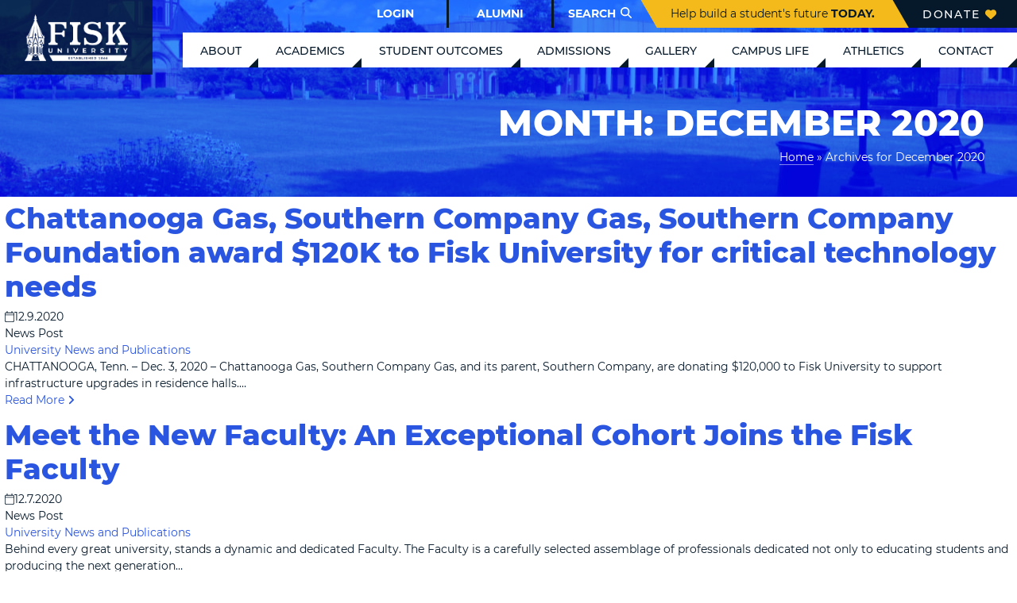

--- FILE ---
content_type: text/html; charset=UTF-8
request_url: https://www.fisk.edu/2020/12/
body_size: 17562
content:
<!DOCTYPE html>
<html lang="en-US">
  <head>
	<meta name="sitelock-site-verification" content="9535" />
    <meta name="viewport" content="width=device-width, initial-scale=1">
    <meta charset="UTF-8">
    <link rel="shortcut icon" type="image/x-icon" href="https://www.fisk.edu">
    <link rel="apple-touch-icon" href="https://www.fisk.edu"/>
    <!-- <link rel="stylesheet" href="https://pro.fontawesome.com/releases/v5.12.0/css/all.css" integrity="sha384-ekOryaXPbeCpWQNxMwSWVvQ0+1VrStoPJq54shlYhR8HzQgig1v5fas6YgOqLoKz" crossorigin="anonymous">
    <script defer src="https://pro.fontawesome.com/releases/v5.12.0/js/all.js" integrity="sha384-t1m5KR+UJYhp5D1IG6cS5MuYjxDyh/lIkrB1YUpSPfGxgR4r7pA2xW+KoAfcE5IZ" crossorigin="anonymous"></script> -->
    <script src="https://kit.fontawesome.com/b02b151016.js" crossorigin="anonymous"></script>
    <meta name='robots' content='noindex, follow' />

            <script data-no-defer="1" data-ezscrex="false" data-cfasync="false" data-pagespeed-no-defer data-cookieconsent="ignore">
                var ctPublicFunctions = {"_ajax_nonce":"e8ee938659","_rest_nonce":"e3a9569eef","_ajax_url":"\/wp-admin\/admin-ajax.php","_rest_url":"https:\/\/www.fisk.edu\/wp-json\/","data__cookies_type":"none","data__ajax_type":"rest","text__wait_for_decoding":"Decoding the contact data, let us a few seconds to finish. Anti-Spam by CleanTalk","cookiePrefix":"","wprocket_detected":false,"host_url":"www.fisk.edu"}
            </script>
        
            <script data-no-defer="1" data-ezscrex="false" data-cfasync="false" data-pagespeed-no-defer data-cookieconsent="ignore">
                var ctPublic = {"_ajax_nonce":"e8ee938659","settings__forms__check_internal":"0","settings__forms__check_external":"0","settings__forms__search_test":"0","settings__data__bot_detector_enabled":"1","blog_home":"https:\/\/www.fisk.edu\/","pixel__setting":"3","pixel__enabled":true,"pixel__url":"https:\/\/moderate11-v4.cleantalk.org\/pixel\/f55333fd014ee7e0d95dd73bcb0a36fb.gif","data__email_check_before_post":"1","data__email_check_exist_post":"0","data__cookies_type":"none","data__key_is_ok":true,"data__visible_fields_required":true,"wl_brandname":"Anti-Spam by CleanTalk","wl_brandname_short":"CleanTalk","ct_checkjs_key":"61e66da93b101b28382eeaa173b0c728285f8e83449b7950209e072046dc5d50","emailEncoderPassKey":"08f04138560fe6ccb015a20f946e82fc","bot_detector_forms_excluded":"W10=","advancedCacheExists":true,"varnishCacheExists":false,"wc_ajax_add_to_cart":true}
            </script>
        
	<!-- This site is optimized with the Yoast SEO plugin v23.8 - https://yoast.com/wordpress/plugins/seo/ -->
	<title>December 2020 - Fisk University</title>
	<meta property="og:locale" content="en_US" />
	<meta property="og:type" content="website" />
	<meta property="og:title" content="December 2020 - Fisk University" />
	<meta property="og:url" content="https://www.fisk.edu/2020/12/" />
	<meta property="og:site_name" content="Fisk University" />
	<meta name="twitter:card" content="summary_large_image" />
	<script type="application/ld+json" class="yoast-schema-graph">{"@context":"https://schema.org","@graph":[{"@type":"CollectionPage","@id":"https://www.fisk.edu/2020/12/","url":"https://www.fisk.edu/2020/12/","name":"December 2020 - Fisk University","isPartOf":{"@id":"https://www.fisk.edu/#website"},"primaryImageOfPage":{"@id":"https://www.fisk.edu/2020/12/#primaryimage"},"image":{"@id":"https://www.fisk.edu/2020/12/#primaryimage"},"thumbnailUrl":"https://www.fisk.edu/wp-content/uploads/2020/10/DSC_6638-edited-Pixlr-e1651610777623.jpg","breadcrumb":{"@id":"https://www.fisk.edu/2020/12/#breadcrumb"},"inLanguage":"en-US"},{"@type":"ImageObject","inLanguage":"en-US","@id":"https://www.fisk.edu/2020/12/#primaryimage","url":"https://www.fisk.edu/wp-content/uploads/2020/10/DSC_6638-edited-Pixlr-e1651610777623.jpg","contentUrl":"https://www.fisk.edu/wp-content/uploads/2020/10/DSC_6638-edited-Pixlr-e1651610777623.jpg","width":1280,"height":674},{"@type":"BreadcrumbList","@id":"https://www.fisk.edu/2020/12/#breadcrumb","itemListElement":[{"@type":"ListItem","position":1,"name":"Home","item":"https://www.fisk.edu/"},{"@type":"ListItem","position":2,"name":"Archives for December 2020"}]},{"@type":"WebSite","@id":"https://www.fisk.edu/#website","url":"https://www.fisk.edu/","name":"Fisk University","description":"","potentialAction":[{"@type":"SearchAction","target":{"@type":"EntryPoint","urlTemplate":"https://www.fisk.edu/?s={search_term_string}"},"query-input":{"@type":"PropertyValueSpecification","valueRequired":true,"valueName":"search_term_string"}}],"inLanguage":"en-US"}]}</script>
	<!-- / Yoast SEO plugin. -->


<link rel='dns-prefetch' href='//moderate.cleantalk.org' />
<link rel='dns-prefetch' href='//js.hs-scripts.com' />
<script type="text/javascript">
/* <![CDATA[ */
window._wpemojiSettings = {"baseUrl":"https:\/\/s.w.org\/images\/core\/emoji\/15.0.3\/72x72\/","ext":".png","svgUrl":"https:\/\/s.w.org\/images\/core\/emoji\/15.0.3\/svg\/","svgExt":".svg","source":{"concatemoji":"https:\/\/www.fisk.edu\/wp-includes\/js\/wp-emoji-release.min.js?ver=6.6.4"}};
/*! This file is auto-generated */
!function(i,n){var o,s,e;function c(e){try{var t={supportTests:e,timestamp:(new Date).valueOf()};sessionStorage.setItem(o,JSON.stringify(t))}catch(e){}}function p(e,t,n){e.clearRect(0,0,e.canvas.width,e.canvas.height),e.fillText(t,0,0);var t=new Uint32Array(e.getImageData(0,0,e.canvas.width,e.canvas.height).data),r=(e.clearRect(0,0,e.canvas.width,e.canvas.height),e.fillText(n,0,0),new Uint32Array(e.getImageData(0,0,e.canvas.width,e.canvas.height).data));return t.every(function(e,t){return e===r[t]})}function u(e,t,n){switch(t){case"flag":return n(e,"\ud83c\udff3\ufe0f\u200d\u26a7\ufe0f","\ud83c\udff3\ufe0f\u200b\u26a7\ufe0f")?!1:!n(e,"\ud83c\uddfa\ud83c\uddf3","\ud83c\uddfa\u200b\ud83c\uddf3")&&!n(e,"\ud83c\udff4\udb40\udc67\udb40\udc62\udb40\udc65\udb40\udc6e\udb40\udc67\udb40\udc7f","\ud83c\udff4\u200b\udb40\udc67\u200b\udb40\udc62\u200b\udb40\udc65\u200b\udb40\udc6e\u200b\udb40\udc67\u200b\udb40\udc7f");case"emoji":return!n(e,"\ud83d\udc26\u200d\u2b1b","\ud83d\udc26\u200b\u2b1b")}return!1}function f(e,t,n){var r="undefined"!=typeof WorkerGlobalScope&&self instanceof WorkerGlobalScope?new OffscreenCanvas(300,150):i.createElement("canvas"),a=r.getContext("2d",{willReadFrequently:!0}),o=(a.textBaseline="top",a.font="600 32px Arial",{});return e.forEach(function(e){o[e]=t(a,e,n)}),o}function t(e){var t=i.createElement("script");t.src=e,t.defer=!0,i.head.appendChild(t)}"undefined"!=typeof Promise&&(o="wpEmojiSettingsSupports",s=["flag","emoji"],n.supports={everything:!0,everythingExceptFlag:!0},e=new Promise(function(e){i.addEventListener("DOMContentLoaded",e,{once:!0})}),new Promise(function(t){var n=function(){try{var e=JSON.parse(sessionStorage.getItem(o));if("object"==typeof e&&"number"==typeof e.timestamp&&(new Date).valueOf()<e.timestamp+604800&&"object"==typeof e.supportTests)return e.supportTests}catch(e){}return null}();if(!n){if("undefined"!=typeof Worker&&"undefined"!=typeof OffscreenCanvas&&"undefined"!=typeof URL&&URL.createObjectURL&&"undefined"!=typeof Blob)try{var e="postMessage("+f.toString()+"("+[JSON.stringify(s),u.toString(),p.toString()].join(",")+"));",r=new Blob([e],{type:"text/javascript"}),a=new Worker(URL.createObjectURL(r),{name:"wpTestEmojiSupports"});return void(a.onmessage=function(e){c(n=e.data),a.terminate(),t(n)})}catch(e){}c(n=f(s,u,p))}t(n)}).then(function(e){for(var t in e)n.supports[t]=e[t],n.supports.everything=n.supports.everything&&n.supports[t],"flag"!==t&&(n.supports.everythingExceptFlag=n.supports.everythingExceptFlag&&n.supports[t]);n.supports.everythingExceptFlag=n.supports.everythingExceptFlag&&!n.supports.flag,n.DOMReady=!1,n.readyCallback=function(){n.DOMReady=!0}}).then(function(){return e}).then(function(){var e;n.supports.everything||(n.readyCallback(),(e=n.source||{}).concatemoji?t(e.concatemoji):e.wpemoji&&e.twemoji&&(t(e.twemoji),t(e.wpemoji)))}))}((window,document),window._wpemojiSettings);
/* ]]> */
</script>
<link rel='stylesheet' id='tribe-events-pro-mini-calendar-block-styles-css' href='https://www.fisk.edu/wp-content/plugins/events-calendar-pro/src/resources/css/tribe-events-pro-mini-calendar-block.min.css?ver=7.1.0' type='text/css' media='all' />
<link rel='stylesheet' id='sbi_styles-css' href='https://www.fisk.edu/wp-content/plugins/instagram-feed/css/sbi-styles.min.css?ver=6.6.1' type='text/css' media='all' />
<style id='wp-emoji-styles-inline-css' type='text/css'>

	img.wp-smiley, img.emoji {
		display: inline !important;
		border: none !important;
		box-shadow: none !important;
		height: 1em !important;
		width: 1em !important;
		margin: 0 0.07em !important;
		vertical-align: -0.1em !important;
		background: none !important;
		padding: 0 !important;
	}
</style>
<link rel='stylesheet' id='wp-block-library-css' href='https://www.fisk.edu/wp-includes/css/dist/block-library/style.min.css?ver=6.6.4' type='text/css' media='all' />
<style id='classic-theme-styles-inline-css' type='text/css'>
/*! This file is auto-generated */
.wp-block-button__link{color:#fff;background-color:#32373c;border-radius:9999px;box-shadow:none;text-decoration:none;padding:calc(.667em + 2px) calc(1.333em + 2px);font-size:1.125em}.wp-block-file__button{background:#32373c;color:#fff;text-decoration:none}
</style>
<style id='global-styles-inline-css' type='text/css'>
:root{--wp--preset--aspect-ratio--square: 1;--wp--preset--aspect-ratio--4-3: 4/3;--wp--preset--aspect-ratio--3-4: 3/4;--wp--preset--aspect-ratio--3-2: 3/2;--wp--preset--aspect-ratio--2-3: 2/3;--wp--preset--aspect-ratio--16-9: 16/9;--wp--preset--aspect-ratio--9-16: 9/16;--wp--preset--color--black: #000000;--wp--preset--color--cyan-bluish-gray: #abb8c3;--wp--preset--color--white: #ffffff;--wp--preset--color--pale-pink: #f78da7;--wp--preset--color--vivid-red: #cf2e2e;--wp--preset--color--luminous-vivid-orange: #ff6900;--wp--preset--color--luminous-vivid-amber: #fcb900;--wp--preset--color--light-green-cyan: #7bdcb5;--wp--preset--color--vivid-green-cyan: #00d084;--wp--preset--color--pale-cyan-blue: #8ed1fc;--wp--preset--color--vivid-cyan-blue: #0693e3;--wp--preset--color--vivid-purple: #9b51e0;--wp--preset--gradient--vivid-cyan-blue-to-vivid-purple: linear-gradient(135deg,rgba(6,147,227,1) 0%,rgb(155,81,224) 100%);--wp--preset--gradient--light-green-cyan-to-vivid-green-cyan: linear-gradient(135deg,rgb(122,220,180) 0%,rgb(0,208,130) 100%);--wp--preset--gradient--luminous-vivid-amber-to-luminous-vivid-orange: linear-gradient(135deg,rgba(252,185,0,1) 0%,rgba(255,105,0,1) 100%);--wp--preset--gradient--luminous-vivid-orange-to-vivid-red: linear-gradient(135deg,rgba(255,105,0,1) 0%,rgb(207,46,46) 100%);--wp--preset--gradient--very-light-gray-to-cyan-bluish-gray: linear-gradient(135deg,rgb(238,238,238) 0%,rgb(169,184,195) 100%);--wp--preset--gradient--cool-to-warm-spectrum: linear-gradient(135deg,rgb(74,234,220) 0%,rgb(151,120,209) 20%,rgb(207,42,186) 40%,rgb(238,44,130) 60%,rgb(251,105,98) 80%,rgb(254,248,76) 100%);--wp--preset--gradient--blush-light-purple: linear-gradient(135deg,rgb(255,206,236) 0%,rgb(152,150,240) 100%);--wp--preset--gradient--blush-bordeaux: linear-gradient(135deg,rgb(254,205,165) 0%,rgb(254,45,45) 50%,rgb(107,0,62) 100%);--wp--preset--gradient--luminous-dusk: linear-gradient(135deg,rgb(255,203,112) 0%,rgb(199,81,192) 50%,rgb(65,88,208) 100%);--wp--preset--gradient--pale-ocean: linear-gradient(135deg,rgb(255,245,203) 0%,rgb(182,227,212) 50%,rgb(51,167,181) 100%);--wp--preset--gradient--electric-grass: linear-gradient(135deg,rgb(202,248,128) 0%,rgb(113,206,126) 100%);--wp--preset--gradient--midnight: linear-gradient(135deg,rgb(2,3,129) 0%,rgb(40,116,252) 100%);--wp--preset--font-size--small: 13px;--wp--preset--font-size--medium: 20px;--wp--preset--font-size--large: 36px;--wp--preset--font-size--x-large: 42px;--wp--preset--spacing--20: 0.44rem;--wp--preset--spacing--30: 0.67rem;--wp--preset--spacing--40: 1rem;--wp--preset--spacing--50: 1.5rem;--wp--preset--spacing--60: 2.25rem;--wp--preset--spacing--70: 3.38rem;--wp--preset--spacing--80: 5.06rem;--wp--preset--shadow--natural: 6px 6px 9px rgba(0, 0, 0, 0.2);--wp--preset--shadow--deep: 12px 12px 50px rgba(0, 0, 0, 0.4);--wp--preset--shadow--sharp: 6px 6px 0px rgba(0, 0, 0, 0.2);--wp--preset--shadow--outlined: 6px 6px 0px -3px rgba(255, 255, 255, 1), 6px 6px rgba(0, 0, 0, 1);--wp--preset--shadow--crisp: 6px 6px 0px rgba(0, 0, 0, 1);}:where(.is-layout-flex){gap: 0.5em;}:where(.is-layout-grid){gap: 0.5em;}body .is-layout-flex{display: flex;}.is-layout-flex{flex-wrap: wrap;align-items: center;}.is-layout-flex > :is(*, div){margin: 0;}body .is-layout-grid{display: grid;}.is-layout-grid > :is(*, div){margin: 0;}:where(.wp-block-columns.is-layout-flex){gap: 2em;}:where(.wp-block-columns.is-layout-grid){gap: 2em;}:where(.wp-block-post-template.is-layout-flex){gap: 1.25em;}:where(.wp-block-post-template.is-layout-grid){gap: 1.25em;}.has-black-color{color: var(--wp--preset--color--black) !important;}.has-cyan-bluish-gray-color{color: var(--wp--preset--color--cyan-bluish-gray) !important;}.has-white-color{color: var(--wp--preset--color--white) !important;}.has-pale-pink-color{color: var(--wp--preset--color--pale-pink) !important;}.has-vivid-red-color{color: var(--wp--preset--color--vivid-red) !important;}.has-luminous-vivid-orange-color{color: var(--wp--preset--color--luminous-vivid-orange) !important;}.has-luminous-vivid-amber-color{color: var(--wp--preset--color--luminous-vivid-amber) !important;}.has-light-green-cyan-color{color: var(--wp--preset--color--light-green-cyan) !important;}.has-vivid-green-cyan-color{color: var(--wp--preset--color--vivid-green-cyan) !important;}.has-pale-cyan-blue-color{color: var(--wp--preset--color--pale-cyan-blue) !important;}.has-vivid-cyan-blue-color{color: var(--wp--preset--color--vivid-cyan-blue) !important;}.has-vivid-purple-color{color: var(--wp--preset--color--vivid-purple) !important;}.has-black-background-color{background-color: var(--wp--preset--color--black) !important;}.has-cyan-bluish-gray-background-color{background-color: var(--wp--preset--color--cyan-bluish-gray) !important;}.has-white-background-color{background-color: var(--wp--preset--color--white) !important;}.has-pale-pink-background-color{background-color: var(--wp--preset--color--pale-pink) !important;}.has-vivid-red-background-color{background-color: var(--wp--preset--color--vivid-red) !important;}.has-luminous-vivid-orange-background-color{background-color: var(--wp--preset--color--luminous-vivid-orange) !important;}.has-luminous-vivid-amber-background-color{background-color: var(--wp--preset--color--luminous-vivid-amber) !important;}.has-light-green-cyan-background-color{background-color: var(--wp--preset--color--light-green-cyan) !important;}.has-vivid-green-cyan-background-color{background-color: var(--wp--preset--color--vivid-green-cyan) !important;}.has-pale-cyan-blue-background-color{background-color: var(--wp--preset--color--pale-cyan-blue) !important;}.has-vivid-cyan-blue-background-color{background-color: var(--wp--preset--color--vivid-cyan-blue) !important;}.has-vivid-purple-background-color{background-color: var(--wp--preset--color--vivid-purple) !important;}.has-black-border-color{border-color: var(--wp--preset--color--black) !important;}.has-cyan-bluish-gray-border-color{border-color: var(--wp--preset--color--cyan-bluish-gray) !important;}.has-white-border-color{border-color: var(--wp--preset--color--white) !important;}.has-pale-pink-border-color{border-color: var(--wp--preset--color--pale-pink) !important;}.has-vivid-red-border-color{border-color: var(--wp--preset--color--vivid-red) !important;}.has-luminous-vivid-orange-border-color{border-color: var(--wp--preset--color--luminous-vivid-orange) !important;}.has-luminous-vivid-amber-border-color{border-color: var(--wp--preset--color--luminous-vivid-amber) !important;}.has-light-green-cyan-border-color{border-color: var(--wp--preset--color--light-green-cyan) !important;}.has-vivid-green-cyan-border-color{border-color: var(--wp--preset--color--vivid-green-cyan) !important;}.has-pale-cyan-blue-border-color{border-color: var(--wp--preset--color--pale-cyan-blue) !important;}.has-vivid-cyan-blue-border-color{border-color: var(--wp--preset--color--vivid-cyan-blue) !important;}.has-vivid-purple-border-color{border-color: var(--wp--preset--color--vivid-purple) !important;}.has-vivid-cyan-blue-to-vivid-purple-gradient-background{background: var(--wp--preset--gradient--vivid-cyan-blue-to-vivid-purple) !important;}.has-light-green-cyan-to-vivid-green-cyan-gradient-background{background: var(--wp--preset--gradient--light-green-cyan-to-vivid-green-cyan) !important;}.has-luminous-vivid-amber-to-luminous-vivid-orange-gradient-background{background: var(--wp--preset--gradient--luminous-vivid-amber-to-luminous-vivid-orange) !important;}.has-luminous-vivid-orange-to-vivid-red-gradient-background{background: var(--wp--preset--gradient--luminous-vivid-orange-to-vivid-red) !important;}.has-very-light-gray-to-cyan-bluish-gray-gradient-background{background: var(--wp--preset--gradient--very-light-gray-to-cyan-bluish-gray) !important;}.has-cool-to-warm-spectrum-gradient-background{background: var(--wp--preset--gradient--cool-to-warm-spectrum) !important;}.has-blush-light-purple-gradient-background{background: var(--wp--preset--gradient--blush-light-purple) !important;}.has-blush-bordeaux-gradient-background{background: var(--wp--preset--gradient--blush-bordeaux) !important;}.has-luminous-dusk-gradient-background{background: var(--wp--preset--gradient--luminous-dusk) !important;}.has-pale-ocean-gradient-background{background: var(--wp--preset--gradient--pale-ocean) !important;}.has-electric-grass-gradient-background{background: var(--wp--preset--gradient--electric-grass) !important;}.has-midnight-gradient-background{background: var(--wp--preset--gradient--midnight) !important;}.has-small-font-size{font-size: var(--wp--preset--font-size--small) !important;}.has-medium-font-size{font-size: var(--wp--preset--font-size--medium) !important;}.has-large-font-size{font-size: var(--wp--preset--font-size--large) !important;}.has-x-large-font-size{font-size: var(--wp--preset--font-size--x-large) !important;}
:where(.wp-block-post-template.is-layout-flex){gap: 1.25em;}:where(.wp-block-post-template.is-layout-grid){gap: 1.25em;}
:where(.wp-block-columns.is-layout-flex){gap: 2em;}:where(.wp-block-columns.is-layout-grid){gap: 2em;}
:root :where(.wp-block-pullquote){font-size: 1.5em;line-height: 1.6;}
</style>
<link rel='stylesheet' id='ct_public_css-css' href='https://www.fisk.edu/wp-content/plugins/cleantalk-spam-protect/css/cleantalk-public.min.css?ver=6.44' type='text/css' media='all' />
<link rel='stylesheet' id='ct_email_decoder_css-css' href='https://www.fisk.edu/wp-content/plugins/cleantalk-spam-protect/css/cleantalk-email-decoder.min.css?ver=6.44' type='text/css' media='all' />
<link rel='stylesheet' id='ultimeter-css' href='https://www.fisk.edu/wp-content/plugins/ultimeter/assets/css/ultimeter-public.css?ver=3.0.4' type='text/css' media='all' />
<link rel='stylesheet' id='extra-css-css' href='https://www.fisk.edu/wp-content/themes/JLBTheme/compiled/extra-css.min.css?ver=test' type='text/css' media='all' />
<link rel='stylesheet' id='theme-css-css' href='https://www.fisk.edu/wp-content/themes/JLBTheme/compiled/styles.min.css' type='text/css' media='all' />
<link rel='stylesheet' id='plebian-css-css' href='https://www.fisk.edu/wp-content/themes/JLBTheme/plebians-css/plebians-stylesheet.css' type='text/css' media='all' />
<script type="text/javascript" data-pagespeed-no-defer src="https://www.fisk.edu/wp-content/plugins/cleantalk-spam-protect/js/apbct-public-bundle.min.js?ver=6.44" id="ct_public_functions-js"></script>
<script type="text/javascript" src="https://moderate.cleantalk.org/ct-bot-detector-wrapper.js?ver=6.44" id="ct_bot_detector-js"></script>
<script type="text/javascript" src="https://www.fisk.edu/wp-includes/js/jquery/jquery.min.js?ver=3.7.1" id="jquery-core-js"></script>
<script type="text/javascript" src="https://www.fisk.edu/wp-includes/js/jquery/jquery-migrate.min.js?ver=3.4.1" id="jquery-migrate-js"></script>
<link rel="https://api.w.org/" href="https://www.fisk.edu/wp-json/" /><link rel="EditURI" type="application/rsd+xml" title="RSD" href="https://www.fisk.edu/xmlrpc.php?rsd" />
<meta name="generator" content="WordPress 6.6.4" />
			<!-- DO NOT COPY THIS SNIPPET! Start of Page Analytics Tracking for HubSpot WordPress plugin v11.1.60-->
			<script class="hsq-set-content-id" data-content-id="listing-page">
				var _hsq = _hsq || [];
				_hsq.push(["setContentType", "listing-page"]);
			</script>
			<!-- DO NOT COPY THIS SNIPPET! End of Page Analytics Tracking for HubSpot WordPress plugin -->
			<script type="text/javascript">
(function(url){
	if(/(?:Chrome\/26\.0\.1410\.63 Safari\/537\.31|WordfenceTestMonBot)/.test(navigator.userAgent)){ return; }
	var addEvent = function(evt, handler) {
		if (window.addEventListener) {
			document.addEventListener(evt, handler, false);
		} else if (window.attachEvent) {
			document.attachEvent('on' + evt, handler);
		}
	};
	var removeEvent = function(evt, handler) {
		if (window.removeEventListener) {
			document.removeEventListener(evt, handler, false);
		} else if (window.detachEvent) {
			document.detachEvent('on' + evt, handler);
		}
	};
	var evts = 'contextmenu dblclick drag dragend dragenter dragleave dragover dragstart drop keydown keypress keyup mousedown mousemove mouseout mouseover mouseup mousewheel scroll'.split(' ');
	var logHuman = function() {
		if (window.wfLogHumanRan) { return; }
		window.wfLogHumanRan = true;
		var wfscr = document.createElement('script');
		wfscr.type = 'text/javascript';
		wfscr.async = true;
		wfscr.src = url + '&r=' + Math.random();
		(document.getElementsByTagName('head')[0]||document.getElementsByTagName('body')[0]).appendChild(wfscr);
		for (var i = 0; i < evts.length; i++) {
			removeEvent(evts[i], logHuman);
		}
	};
	for (var i = 0; i < evts.length; i++) {
		addEvent(evts[i], logHuman);
	}
})('//www.fisk.edu/?wordfence_lh=1&hid=FE18C52A53D58DF0F508BF5770B0270B');
</script><meta name="et-api-version" content="v1"><meta name="et-api-origin" content="https://www.fisk.edu"><link rel="https://theeventscalendar.com/" href="https://www.fisk.edu/wp-json/tribe/tickets/v1/" /><meta name="tec-api-version" content="v1"><meta name="tec-api-origin" content="https://www.fisk.edu"><link rel="alternate" href="https://www.fisk.edu/wp-json/tribe/events/v1/" /><link rel="icon" href="https://www.fisk.edu/wp-content/uploads/2019/12/fisk_light_favicon.png" sizes="32x32" />
<link rel="icon" href="https://www.fisk.edu/wp-content/uploads/2019/12/fisk_light_favicon.png" sizes="192x192" />
<link rel="apple-touch-icon" href="https://www.fisk.edu/wp-content/uploads/2019/12/fisk_light_favicon.png" />
<meta name="msapplication-TileImage" content="https://www.fisk.edu/wp-content/uploads/2019/12/fisk_light_favicon.png" />
		<style type="text/css" id="wp-custom-css">
			video {
    min-width: 100vw;
}

article.main-post {
    background: #06192a;
    border-top: 1rem solid white;
}

h3.post-title {
    width: 60rem;
    max-width: 100%;
}


.pum-content.popmake-content {
    color: white;
}

.pum-content.popmake-content a {
    color: white;
}

div#pum_popup_title_8154 {
    color: white;
}

div#popmake-8154 {
    background: #06192ae8;
    border: none;
}




.main-featured-inner {
    max-width: 100%;
    margin-bottom: 6rem;
    display: flex;
    flex-wrap: wrap;
    padding: 0;
    border: solid white 2.5px;
	background: white;
	cursor: pointer;
}

.main-featured-inner article.main-post {
    max-width: 20%;
    border: 2.5px white solid;
    flex-wrap: wrap;
    min-width: 18rem;
}


.main-featured-post-content {
    max-width: 20%;
}


.main-post img.post-img {
    margin: 0;
    height: 22rem;
    object-fit: cover;
    width: 100%;
}

h3.post-title {
    max-width: 100%;
    font-size: 1.25rem;
}


.main-featured-post-content {
    color: white;
    z-index: 999;
    position: absolute;
    padding: 1rem;
    margin-top: -20rem;
    max-width: 17%;
    display: flex;
    justify-content: flex-end;
    height: 20rem;
    flex-direction: column;
}

.main-featured a.post-link {
    color: #f4ba1b;
    font-size: 1rem;
    font-weight: 900;
}

.main-post img.post-img {
    opacity: 0.8;
}

.main-post:hover img.post-img {
    opacity: 0.25;
    transition: all 0.5s ease;
}

/* Gregory CSS start*/
.page-id-18860 .so-panel:not(.widget_jlb-student-quote-widget).panel-last-child, .page-id-19023 .so-panel:not(.widget_jlb-student-quote-widget).panel-last-child, .page-id-19162 .so-panel:not(.widget_jlb-student-quote-widget).panel-last-child, .page-id-19195 .so-panel:not(.widget_jlb-student-quote-widget).panel-last-child, .page-id-19310 .so-panel:not(.widget_jlb-student-quote-widget).panel-last-child, .page-id-19383 .so-panel:not(.widget_jlb-student-quote-widget).panel-last-childd, .page-id-19437 .so-panel:not(.widget_jlb-student-quote-widget).panel-last-child, .page-id-19485 .so-panel:not(.widget_jlb-student-quote-widget).panel-last-child{
	padding-bottom: 0;
}
.page-id-18860  .child-header, .page-id-19023  .child-header, .page-id-19155  .child-header, .page-id-19162  .child-header, .page-id-19195  .child-header, .page-id-19310  .child-header, .page-id-19383  .child-header,  .page-id-19437  .child-headerr,  .page-id-19485  .child-header {
	display: none;
}

h2.asb-h2, .page-id-19023 h3, .page-id-19023 h2, .page-id-19023 h4, .page-id-19195 h3, .page-id-19195 h4, .page-id-19195 h5, .page-id-19310 h3, .page-id-19310 h4, .page-id-19310 h5{
	color: #002e8a;	
} 
.page-id-18860 h1,  .page-id-18860 h2,
.page-id-18860 h3, .page-id-18860 h4, .page-id-19023 h1,.page-id-19023 h2, .page-id-19023 h3, .page-id-19023 h4, .page-id-19162 h1,.page-id-19162 h2, .page-id-19162 h3, .page-id-19162 h4, .page-id-19195 h1,.page-id-19195 h2, .page-id-19195 h3, .page-id-19195 h4, .page-id-19195 h5, .page-id-19310 h1,.page-id-19310 h2, .page-id-19310 h3, .page-id-19310 h4, .page-id-19310 h5, .page-id-19383 h1,.page-id-19383 h2, .page-id-19383 h3, .page-id-19383 h4, .page-id-19383 h5, .page-id-19437 h1,.page-id-19437 h2, .page-id-19437 h3, .page-id-19437 h4, .page-id-19437 h5, .page-id-19485 h1,.page-id-19485 h2, .page-id-19485 h3, .page-id-19485 h4, .page-id-19485 h5{
	font-weight: 700;	
	font-family: ui-serif,Georgia,Cambria,Times New Roman,Times,serif;
}


.widget .asb-img img{
border-radius: 6px;
	 aspect-ratio: 4 / 3;         
  object-fit: cover;          
  object-position: center;   
	margin-bottom: 20px;
		-webkit-transform: scale(1);
	transform: scale(1);
	-webkit-transition: .3s ease-in-out;
	transition: .3s ease-in-out;
 
}

.widget .asb-img:hover img{
		-webkit-transform: scale(1.3);
	transform: scale(1.01);
}
.asb-box-list {
	text-align: left;
	background-color: #f9fafb;
	padding: 2rem;
	    --tw-shadow: 0 4px 6px -1px rgb(0 0 0 / .1), 0 2px 4px -2px rgb(0 0 0 / .1);
    --tw-shadow-colored: 0 4px 6px -1px var(--tw-shadow-color), 0 2px 4px -2px var(--tw-shadow-color);
    box-shadow: var(--tw-ring-offset-shadow, 0 0 #0000), var(--tw-ring-shadow, 0 0 #0000), var(--tw-shadow);
		transition: transform 0.3s ease;
}
.asb-box-list:hover {
	transform: scale(1.03);
}
.asb-box-list h3{
	color: #002e8a;
}

.asb-box-list ul{
	list-style: none;
	padding-left: 0px;
}
.asb-box-list ul li{
	margin-left: 0px;
		padding-left: 28px;
		margin-top: 10px;
	background: url("https://www.fisk.edu/wp-content/uploads/2025/09/check-icon.png") no-repeat left center;
	background-size: 14px 12px;
}

.asb-donor-box{
	background-color: #fff !important;
    --tw-shadow: 0 1px 2px 0 rgb(0 0 0 / .05);
    --tw-shadow-colored: 0 1px 2px 0 var(--tw-shadow-color);
    box-shadow: var(--tw-ring-offset-shadow, 0 0 #0000), var(--tw-ring-shadow, 0 0 #0000), var(--tw-shadow);
	padding: 10px;
}
.asb-donor-box p, .asb-donor-box span{
	font-size: 12px !important;
}
.donor-name{
	font-weight: 700;
		font-family: ui-serif,Georgia,Cambria,Times New Roman,Times,serif;
}
.donor-class{
	color: #6b7280;
}
.donor-title{
	color: #ffb264;
}
.asb-stats-box {
	text-align: left;
	background-color: #f9fafb;
	padding: 15px;
}
.asb-stats-box h4{
    font-size: 1.125rem;
    line-height: 1.75rem;	
}
.asb-stats-box p{
	font-size: 1rem;
}
.asb-round-img img{
	border-radius: 15px;
}

.asb-quote-card .sow-features-feature{
	background-color: #fff;
	border-radius: 10px;
	padding-top: 20px;

}
.asb-quote-card .textwidget{
	padding-left: 20px;
	padding-right: 20px;
	text-align: left;
}
.asb-quote-card .quote-footer{
	text-align: right;
	padding-bottom: 20px;
}
.asb-quote-card .sow-icon-container{
text-align: left !important;	
	margin: -40px 0px 20px 20px !important;
}
.quote-footer p{
	font-size: 14px !important;
}
.quote-footer .quote-name{
	font-weight: 700;
	margin-bottom: 0px;
}
.quote-position{
	margin-bottom: 0;
}

.asb-legacy-box .sow-features-feature{
	background-color: #fff;
	border-radius: 10px;
	padding-top: 20px;

}
.asb-legacy-box .textwidget{
	padding-left: 20px;
	padding-right: 20px;
}

.asb-legacy-box .textwidget h4{
	margin-bottom: 0px !important;
	
	color: #002e8a;
}
	
.asb-legacy-box  .sow-icon-container{
	background-color: #f3f4f6;
	width: 90% !important;
	margin-bottom: 0px !important;
}
.asb-legacy-box  .sow-icon-container .sow-icon-image{
	  width: 100% !important;
}

span.asb-subtitle{
	font-size: 12px;
}
.asb-title-holder h3{
	margin-bottom: 0px;
	margin-top: 20px;
}

.asb-giving-options .panel-grid-cell{
	--tw-shadow: 0 10px 15px -3px rgb(0 0 0 / .1), 0 4px 6px -4px rgb(0 0 0 / .1);
    --tw-shadow-colored: 0 10px 15px -3px var(--tw-shadow-color), 0 4px 6px -4px var(--tw-shadow-color);
    box-shadow: var(--tw-ring-offset-shadow, 0 0 #0000), var(--tw-ring-shadow, 0 0 #0000), var(--tw-shadow);
	padding: 30px;
}

.asb-giving-options .panel-grid-cell h3{
	text-align: left !important;
	
}

.asb-giving-options .panel-grid-cell  p{
	text-align: left
}

.asb-giving-subtle{
	font-size: 12px;
}

.asb-giving-heading{
	color: #002e8a;
}

.asb-giving-options .sowb-button {
  display: block !important;
  justify-content: space-between; /* text left, icon right */
  align-items: center !important;            /
  gap: 8px;                      
}

.asb-contact-box-header{
	background-color: #002e8a;
	color: #fff;
	padding: 30px 20px 15px 20px;;
	text-align: left;
	border-top-left-radius: 10px; 
	border-top-right-radius: 10px;
}
.asb-contact-box-header h4{
	color: #fff;
}

.asb-contact-box{
	    --tw-shadow: 0 10px 15px -3px rgb(0 0 0 / .1), 0 4px 6px -4px rgb(0 0 0 / .1);
    --tw-shadow-colored: 0 10px 15px -3px var(--tw-shadow-color), 0 4px 6px -4px var(--tw-shadow-color);
    box-shadow: var(--tw-ring-offset-shadow, 0 0 #0000), var(--tw-ring-shadow, 0 0 #0000), var(--tw-shadow);
border-radius: 10px;
	padding-bottom: 50px;
}

.asb-contact-box .sow-features-feature h5{
	margin-bottom: 0px !important;
}
.asb-contact-box .sow-features-feature  .sow-icon-container{
	margin-bottom: -20px;
}
.asb-contact-box .sow-features-feature:nth-child(2)  .sow-icon-container{
	margin-bottom: 0px !important;
}

.asb-contact-box .asb-contact-list p{
	font-size: 12px !important;
}

.get-in-touch-left .widget_text{
	text-align: left;
}

.get-in-touch-right .so-widget-sow-editor{
	    padding: 0;
    max-width: auto;
    margin: auto;
}
.get-in-touch-left .sow-features-feature{
	align-items: flex-start !important;
}

.get-in-touch-right {
	background-color: #f9fafb;
	padding: 40px !important;
	border-radius: 15px;
}

.asb-resources-card .sow-features-feature {
	--tw-shadow: 0 4px 6px -1px rgb(0 0 0 / .1), 0 2px 4px -2px rgb(0 0 0 / .1);
    --tw-shadow-colored: 0 4px 6px -1px var(--tw-shadow-color), 0 2px 4px -2px var(--tw-shadow-color);
    box-shadow: var(--tw-ring-offset-shadow, 0 0 #0000), var(--tw-ring-shadow, 0 0 #0000), var(--tw-shadow);
	background-color: #fff !important;
	padding: 20px 20px 20px 20px;
}
.asb-resources-card .textwidget h4{
	font-size: 18px !important;
}
.asb-resources-card .textwidget  p{
	font-size: 14px !important;
}

.asb-resources-card .textwidget .sow-more-text{
	margin-top: 10px !important;
}

.endowments-table{
	background-color: #fff;
	width: 100%;
}

.endowments-table thead{
	background-color: #002e8a;
	color: #fff;
		border-top-left-radius: 10px !important;
	
		border: 1px solid #002e8a;
}
.endowments-table thead tr th{
	padding: 15px !important;	
}
.endowments-table thead tr th:nth-child(1){
	text-align: left;
	font-weight: 600;	
	padding-left: 20px !important;
}
.endowments-table thead tr th:nth-child(3){
	text-align: right;
	font-weight: 600;	
	padding-right: 20px !important;
	
}

.endowments-table tbody tr{
	border: 1px solid hsl(214.3 31.8% 91.4%);
}
.endowments-table tbody tr td{
	font-size: .9rem !important;
}
.endowments-table tbody tr td{
	padding: 10px 20px 10px 20px;
}
.endowments-table tbody tr td:nth-child(1){
	text-align: left;
	font-weight: 600;
}
.endowments-table tbody tr td:nth-child(1) a{
	color: #002e8a;
}
.endowments-table tbody tr td:nth-child(3){
	text-align: right;
	font-weight: 600;
}

.table-btn{
	background-color:#dcfce7  !important;
	color:#166534 !important;
	font-weight: 600;
	border-radius: 30px;
	font-size: 12px;
	padding: 2px 8px 2px 8px;
}

.table-btn-red{
	background-color: #FFCCCB   !important;
	color:#166534 !important;
	font-weight: 600;
	border-radius: 30px;
	font-size: 12px;
	
	padding: 2px 8px 2px 8px;
}

.asb-btn-group .panel-grid-cell {
  display: flex;
  justify-content: center; 
  align-items: center;  
  gap: 20px;             
}
.asb-btn-group .panel-grid-cell > div {
  flex: 0 0 auto;        
}

.asb-fsc-cards .panel-grid-cell {
box-shadow: 0 1px 3px rgba(0, 0, 0, 0.12),
            0 1px 2px rgba(0, 0, 0, 0.24);
padding-bottom: 30px !important;
	border-bottom-left-radius: 10px;
	border-bottom-right-radius: 10px;
}
.asb-fsc-cards .panel-grid-cell .widget_sow-button{
padding-left: 20px;
	padding-right: 20px;
	font-weight: 700 !important;
}

.asb-fsc-cards ul, .asb-plain-list ul{
	text-align: left !important;
	list-style:none;
	padding-left: 0px;
padding-left: 20px;
	padding-right: 20px
}
.asb-fsc-cards ul li,  .asb-plain-list ul li{
	margin-left: 0px;
		padding-left: 28px;
		margin-top: 10px;
	background: url("https://www.fisk.edu/wp-content/uploads/2025/09/check-icon-orange.png") no-repeat left top;
	background-size: 12px 10px;
	font-size: 13px !important;
}
.asb-fsc-cards .asb-circle-card-header{
	background-color: #002e8a;
	color: #fff;
	padding: 20px;
	margin-bottom: 20px;
	border-top-left-radius: 10px;
	border-top-right-radius:10px;
	font-weight: 600;
}
.asb-circle-card-header-featured{
background-color: #ffb21a;
	color: #002e8a;
	padding: 20px;
	margin-bottom: 20px;
	border-top-left-radius: 10px;
	border-top-right-radius:10px;
	font-weight: 600;	
}

.asb-featured-label{
	background-color: #002e8a;
	width: 100% !important;
	display: inline-block;
	border-radius: 20px;
	font-size: 10px;
	padding-top: 4px;
	padding-bottom: 2px;
	font-weight: 700 !important;
	color: #fff
}

.asb-fsc-cards .asb-circle-card-header h3, .asb-circle-card-header-featured h3{
	font-weight: 700 !important;
	margin-top: -10px !important;
}



/* Gregory CSS end */


@media screen and (max-width:570px){
	
	.main-post img.post-img {
    margin: 0;
    height: 22rem;
    object-fit: cover;
    width: 100%;
    min-width: 84vw;
}
.main-featured-inner article.main-post {
    max-width: 100%;
    border: 2.5px white solid;
    flex-wrap: wrap;
    min-width: 18rem;
}
.main-featured-post-content {
    max-width: 75%;
}
.main-post img.post-img {
    opacity: 0.5;
}	
	
}



/* Gregory Responsive CSS start*/
@media screen and (max-width:767px){
	.widget .asb-img:nth-child(2) img {
  margin-bottom: -20px !important;
}
	
	.asb-box-list ul li{
	margin-left: 0px;
		padding-left: 28px;
		margin-top: 10px;
	background: url("https://www.fisk.edu/wp-content/uploads/2025/09/check-icon.png") no-repeat left top;
	background-size: 14px 12px;
}

	.asb-title-holder{
		text-align: left !important;
	}
	
.asb-contact-box .sow-features-feature  .sow-icon-container{
	margin-bottom: -10px;
}
	.asb-contact-box-header{
		margin-bottom: 20px;
	}
	.asb-contact-box{
		margin-left: 15px;
		margin-right: 15px;
	padding-bottom: 50px !important;
		margin-bottom: 20px;
	}
	
	.get-in-touch-left .sow-features-feature{
	align-items: center !important;
}

	.asb-title-hero{
		padding-top: 100px !important;
	}
	

	.asb-btn-group .panel-grid-cell {
  display: block;
}
	.asb-btn-group .panel-grid-cell .widget{
		margin-bottom: 10px !important; 
	}

}
/* Gregory Responsive CSS end*/

.gfield_description {
	color: black;
}		</style>
			  
	  <!-- Global site tag (gtag.js) - Google Analytics -->
<script async src="https://www.googletagmanager.com/gtag/js?id=UA-105767924-26"></script>
<script>
  window.dataLayer = window.dataLayer || [];
  function gtag(){dataLayer.push(arguments);}
  gtag('js', new Date());

  gtag('config', 'UA-105767924-26');
</script>
<script type="text/javascript">

    window._monsido = window._monsido || {

        token: "Rt16H2C81-Pm6v70WxAvGg",

        statistics: {

            enabled: true,

            documentTracking: {

                enabled: false,

                documentCls: "monsido_download",

                documentIgnoreCls: "monsido_ignore_download",

                documentExt: [],

            },

        },

        heatmap: {

            enabled: true,

        },

        pageCorrect: {

            enabled: true,

        },

        pageAssistV2: {

            enabled: true,

            theme: "light",

            mainColor: "#783CE2",

            textColor: "#ffffff",

            linkColor: "#783CE2",

            buttonHoverColor: "#783CE2",

            mainDarkColor: "#052942",

            textDarkColor: "#ffffff",

            linkColorDark: "#FFCF4B",

            buttonHoverDarkColor: "#FFCF4B",

            greeting: "Discover your personalization options",

            direction: "leftbottom",

            coordinates: "undefined undefined undefined undefined",

            iconShape: "circle",

            title: "Personalization Options",

            titleText: "Welcome to PageAssist™ toolbar! Adjust the options below to cater the website to your accessibility needs.",

            iconPictureUrl: "logo",

            logoPictureUrl: "",

            logoPictureBase64: "",

            languages: [""],

            defaultLanguage: "",

            skipTo: false,

            alwaysOnTop: false,

        },

    };

</script>

<script type="text/javascript" async src=https://app-script.monsido.com/v2/monsido-script.js></script>
	  
  </head>
  <body class="date tribe-no-js page-template-jlbtheme tec-no-tickets-on-recurring tec-no-rsvp-on-recurring tribe-theme-JLBTheme">
    <div id="skiplinks" role="navigation" aria-label="Skip links" aria-hidden="false">
      <a class="sr-only sr-desktop" aria-hidden="false" href="#primaryNav" tabindex="0">Skip to main navigation</a>
      <a class="sr-only" aria-hidden="false" href="#body" tabindex="0">Skip to main content</a>
      <a class="sr-only" aria-hidden="false" href="https://www.fisk.edu/search#search-results" tabindex="0">Go to Search Page</a>
    </div>
    <header role="banner" class="header-main">
      <div class="header">
        <div class="header-content">
          <a class="logo-container" href="https://www.fisk.edu">
            <div class="logo-bg">
              <div class="logo" style="background-image: url(https://www.fisk.edu/wp-content/uploads/2020/10/FISK-COLLEGIATE-SPIRE-V2-WHITE.png);"></div>
            </div>
          </a>
        </div> <!-- Header Content & Logo -->
        <div class="header-nav-container">
          <div class="header-top">

          <div class="header-nav"><ul id="menu-top-header-menu" class="menu"><li id="menu-item-1168" class="menu-item menu-item-type-custom menu-item-object-custom menu-item-has-children menu-item-1168"><a href="#">Login</a>
<ul class="sub-menu">
	<li id="menu-item-2144" class="menu-item menu-item-type-post_type menu-item-object-page menu-item-2144"><a href="https://www.fisk.edu/current-students/">Student Log-in</a></li>
	<li id="menu-item-2146" class="menu-item menu-item-type-post_type menu-item-object-page menu-item-2146"><a href="https://www.fisk.edu/faculty-staff/">Faculty/Staff Log-in</a></li>
	<li id="menu-item-11737" class="menu-item menu-item-type-post_type menu-item-object-page menu-item-11737"><a href="https://www.fisk.edu/parent-information-portal/">Parent Information Portal</a></li>
</ul>
</li>
<li id="menu-item-1169" class="menu-item menu-item-type-custom menu-item-object-custom menu-item-1169"><a target="_blank" rel="noopener" href="https://connect.fisk.edu/home">Alumni</a></li>
</ul></div>
                                                <div id="topNavSearch" class="header-nav header-nav-search">
                    <div class="menu-header-top-menu-container">
                      <ul id="menu-header-top-menu" class="menu">
                        <!--                               <li class="menu-item"><a href="https://www.fisk.edu/current-students/" target="_blank">Student Login</a></li>
                                                                              <li class="menu-item"><a href="https://connect.fisk.edu/home" target="_blank">Alumni</a></li>
                         -->
                          <li class="menu-item" tabindex="-1"><a href="#" name="search" class="nav-search"><span>Search</span><i class="fas fa-search"></i></a></li>
                      </ul>
                    </div>
                  </div>
                                                        <div class="header-top-cta">
                                                                        <div class="header-cta-left">
                    <div class="header-cta-text">Help build a student's future <span class="text-bold text-uppecase">TODAY.</span></div>
                      
                  </div>
                                                        
                                                            <div class="header-cta-right">
                        <div class="header-cta-button">
                                                        <a class="button" href="https://www.fisk.edu/development-and-alumni-affairs/" target="_blank">Donate<span class="cta-icon"><i class="fas fa-heart"></i></span></a>
                                                  </div>
                    </div>
                                                                    </div><!-- Header Top CTA -->
                  
                  
          </div>
          <div class="header-bottom">
            <nav id="primaryNav" class="header-nav" role="navigation">
              <div class="menu-header-menu-container"><ul id="menu-header-menu" class="menu"><li id="menu-item-185" class="menu-item menu-item-type-post_type menu-item-object-page menu-item-has-children menu-item-185"><a href="https://www.fisk.edu/about/">About</a>
<ul class="sub-menu">
	<li id="menu-item-1671" class="menu-item menu-item-type-post_type menu-item-object-page menu-item-1671"><a href="https://www.fisk.edu/academics/academic-calendar/">University Calendar</a></li>
	<li id="menu-item-5793" class="menu-item menu-item-type-post_type menu-item-object-page menu-item-5793"><a href="https://www.fisk.edu/about/learn-more-about-fisk-university/">Who Are We</a></li>
	<li id="menu-item-2151" class="menu-item menu-item-type-post_type menu-item-object-page menu-item-2151"><a href="https://www.fisk.edu/about/mission-values/">Mission &#038; Values</a></li>
	<li id="menu-item-2150" class="menu-item menu-item-type-post_type menu-item-object-page menu-item-2150"><a href="https://www.fisk.edu/about/history/">Fisk University History</a></li>
	<li id="menu-item-1678" class="menu-item menu-item-type-post_type menu-item-object-page menu-item-1678"><a href="https://www.fisk.edu/about/board-of-trustees/">Board of Trustees</a></li>
	<li id="menu-item-1603" class="menu-item menu-item-type-post_type menu-item-object-page menu-item-has-children menu-item-1603"><a href="https://www.fisk.edu/about/administration/">Fisk University Administration</a>
	<ul class="sub-menu">
		<li id="menu-item-2152" class="menu-item menu-item-type-post_type menu-item-object-page menu-item-has-children menu-item-2152"><a href="https://www.fisk.edu/about/administration/office-of-the-president/">Office of the President</a>
		<ul class="sub-menu">
			<li id="menu-item-9901" class="menu-item menu-item-type-post_type menu-item-object-page menu-item-9901"><a href="https://www.fisk.edu/about/administration/division-of-human-resources/">Office of Human Resources</a></li>
			<li id="menu-item-9904" class="menu-item menu-item-type-post_type menu-item-object-page menu-item-9904"><a href="https://www.fisk.edu/about/administration/office-of-the-president/office-of-information-technology-services/">Office of Information<br/> Technology Services</a></li>
			<li id="menu-item-17672" class="menu-item menu-item-type-post_type menu-item-object-page menu-item-17672"><a href="https://www.fisk.edu/about/administration/office-of-the-president/marketing-and-public-relations/">Marketing and Public Relations</a></li>
		</ul>
</li>
		<li id="menu-item-2299" class="menu-item menu-item-type-post_type menu-item-object-page menu-item-2299"><a href="https://www.fisk.edu/about/administration/division-of-academic-affairs/">Division of Academic Affairs</a></li>
		<li id="menu-item-4215" class="menu-item menu-item-type-post_type menu-item-object-page menu-item-4215"><a href="https://www.fisk.edu/about/administration/division-of-finance-and-accounting/">Division of Finance</a></li>
		<li id="menu-item-3611" class="menu-item menu-item-type-post_type menu-item-object-page menu-item-has-children menu-item-3611"><a href="https://www.fisk.edu/about/administration/division-of-development-and-alumni-affairs/">Division of Development and Alumni Affairs</a>
		<ul class="sub-menu">
			<li id="menu-item-11884" class="menu-item menu-item-type-post_type menu-item-object-page menu-item-11884"><a href="https://www.fisk.edu/john-lewis-center-for-social-justice/">John Lewis Center for Social Justice</a></li>
		</ul>
</li>
		<li id="menu-item-2149" class="menu-item menu-item-type-post_type menu-item-object-page menu-item-has-children menu-item-2149"><a href="https://www.fisk.edu/about/administration/division-of-student-affairs/">Division of Student Affairs</a>
		<ul class="sub-menu">
			<li id="menu-item-9900" class="menu-item menu-item-type-post_type menu-item-object-page menu-item-9900"><a href="https://www.fisk.edu/about/administration/division-of-student-affairs/office-of-event-management/">Office of Event Management</a></li>
		</ul>
</li>
	</ul>
</li>
	<li id="menu-item-1285" class="menu-item menu-item-type-post_type menu-item-object-page menu-item-1285"><a href="https://www.fisk.edu/about/accreditation/">Accreditation</a></li>
	<li id="menu-item-1601" class="menu-item menu-item-type-post_type menu-item-object-page menu-item-1601"><a href="https://www.fisk.edu/campus-life/title-ix/">Title IX</a></li>
	<li id="menu-item-14455" class="menu-item menu-item-type-custom menu-item-object-custom menu-item-14455"><a href="https://www.fisk.edu/wp-content/uploads/2024/09/Fisk-University-Strategic-Plan-2023-2027-1_1.pdf">Strategic Plan 2023-2027</a></li>
</ul>
</li>
<li id="menu-item-186" class="menu-item menu-item-type-post_type menu-item-object-page menu-item-has-children menu-item-186"><a href="https://www.fisk.edu/academics/">Academics</a>
<ul class="sub-menu">
	<li id="menu-item-15148" class="menu-item menu-item-type-post_type menu-item-object-page menu-item-15148"><a href="https://www.fisk.edu/about/administration/division-of-academic-affairs/academic-achievement/">Academic Achievement</a></li>
	<li id="menu-item-14924" class="menu-item menu-item-type-post_type menu-item-object-page menu-item-14924"><a href="https://www.fisk.edu/academics/office-of-the-registrar/commencement/">Commencement</a></li>
	<li id="menu-item-16539" class="menu-item menu-item-type-post_type menu-item-object-page menu-item-16539"><a href="https://www.fisk.edu/academics/distance-education/">Distance Education</a></li>
	<li id="menu-item-5199" class="menu-item menu-item-type-post_type menu-item-object-page menu-item-5199"><a href="https://www.fisk.edu/academics/dual-degree-programs/">Dual Degree Programs</a></li>
	<li id="menu-item-11885" class="menu-item menu-item-type-post_type menu-item-object-page menu-item-11885"><a href="https://www.fisk.edu/john-lewis-center-for-social-justice/">John Lewis Center for Social Justice</a></li>
	<li id="menu-item-2155" class="menu-item menu-item-type-post_type menu-item-object-page menu-item-2155"><a href="https://www.fisk.edu/academics/library/">Library</a></li>
	<li id="menu-item-10998" class="menu-item menu-item-type-post_type menu-item-object-page menu-item-10998"><a href="https://www.fisk.edu/academics/pathway-to-nursing/">Pathway to Nursing</a></li>
	<li id="menu-item-5594" class="menu-item menu-item-type-post_type menu-item-object-page menu-item-5594"><a href="https://www.fisk.edu/academics/office-of-the-registrar/">Office of the Registrar</a></li>
	<li id="menu-item-18510" class="menu-item menu-item-type-post_type menu-item-object-page menu-item-has-children menu-item-18510"><a href="https://www.fisk.edu/campus-life/get-involved/summer-programs/">Summer Programs</a>
	<ul class="sub-menu">
		<li id="menu-item-18511" class="menu-item menu-item-type-post_type menu-item-object-page menu-item-18511"><a href="https://www.fisk.edu/academics/pre-college-program/">Pre-College Program</a></li>
	</ul>
</li>
	<li id="menu-item-1625" class="menu-item menu-item-type-post_type menu-item-object-page menu-item-1625"><a href="https://www.fisk.edu/academics/school-of-graduate-studies/">School of Graduate Studies</a></li>
	<li id="menu-item-2167" class="menu-item menu-item-type-post_type menu-item-object-page menu-item-2167"><a href="https://www.fisk.edu/academics/school-of-humanities-social-sciences/">School of Humanities <br/>&#038; Behavioral Social Sciences</a></li>
	<li id="menu-item-1911" class="menu-item menu-item-type-post_type menu-item-object-page menu-item-1911"><a href="https://www.fisk.edu/academics/nsmb/">School of Natural Sciences<br/> Mathematics &#038; Business</a></li>
</ul>
</li>
<li id="menu-item-14502" class="menu-item menu-item-type-custom menu-item-object-custom menu-item-has-children menu-item-14502"><a href="https://www.fisk.edu/about/administration/division-of-student-affairs/career-planning-and-development/student-outcomes/">Student Outcomes</a>
<ul class="sub-menu">
	<li id="menu-item-14504" class="menu-item menu-item-type-custom menu-item-object-custom menu-item-14504"><a href="https://www.fisk.edu/about/administration/division-of-student-affairs/career-planning-and-development/">Career Planning &#038; Development</a></li>
</ul>
</li>
<li id="menu-item-187" class="menu-item menu-item-type-post_type menu-item-object-page menu-item-has-children menu-item-187"><a href="https://www.fisk.edu/admissions/">Admissions</a>
<ul class="sub-menu">
	<li id="menu-item-2158" class="menu-item menu-item-type-post_type menu-item-object-page menu-item-2158"><a href="https://www.fisk.edu/admissions/admission-staff/">Admission Staff</a></li>
	<li id="menu-item-12091" class="menu-item menu-item-type-custom menu-item-object-custom menu-item-12091"><a href="https://www.fisk.edu/admissions/campus-visit/">Campus Tour</a></li>
	<li id="menu-item-18231" class="menu-item menu-item-type-post_type menu-item-object-page menu-item-18231"><a href="https://www.fisk.edu/admissions/preview-days/">Preview Days</a></li>
	<li id="menu-item-18367" class="menu-item menu-item-type-post_type menu-item-object-page menu-item-18367"><a href="https://www.fisk.edu/admissions/scholars-weekend/">Scholars Weekend</a></li>
	<li id="menu-item-12273" class="menu-item menu-item-type-custom menu-item-object-custom menu-item-12273"><a href="https://fisk-ss.colleague.elluciancloud.com/Student/Account/Login">Deposit NOW</a></li>
	<li id="menu-item-8814" class="menu-item menu-item-type-post_type menu-item-object-page menu-item-8814"><a href="https://www.fisk.edu/admissions/fisk-four-ever-pledge/">Fisk Four-Ever Pledge</a></li>
	<li id="menu-item-2160" class="menu-item menu-item-type-post_type menu-item-object-page menu-item-2160"><a href="https://www.fisk.edu/admissions/apply/">How To Apply</a></li>
	<li id="menu-item-5675" class="menu-item menu-item-type-post_type menu-item-object-page menu-item-5675"><a href="https://www.fisk.edu/admissions/p-a-w-s-orientation-and-one-stop-shop/">P.A.W.S. Orientation and One-Stop-Shop</a></li>
	<li id="menu-item-18795" class="menu-item menu-item-type-post_type menu-item-object-page menu-item-18795"><a href="https://www.fisk.edu/current-students/student-accounts/">Student Accounts</a></li>
	<li id="menu-item-8568" class="menu-item menu-item-type-post_type menu-item-object-page menu-item-8568"><a href="https://www.fisk.edu/office-of-financial-aid/">Office of Financial Aid</a></li>
	<li id="menu-item-2163" class="menu-item menu-item-type-post_type menu-item-object-page menu-item-2163"><a href="https://www.fisk.edu/admissions/office-of-veteran-affairs/">Office of Veteran Affairs</a></li>
	<li id="menu-item-9187" class="menu-item menu-item-type-custom menu-item-object-custom menu-item-9187"><a href="https://www.fisk.edu/admissions/scholarships/">Scholarship</a></li>
	<li id="menu-item-2165" class="menu-item menu-item-type-post_type menu-item-object-page menu-item-2165"><a href="https://www.fisk.edu/admissions/tuition-fees/">Tuition &#038; Fees</a></li>
</ul>
</li>
<li id="menu-item-191" class="menu-item menu-item-type-post_type menu-item-object-page menu-item-has-children menu-item-191"><a href="https://www.fisk.edu/galleries/">Gallery</a>
<ul class="sub-menu">
	<li id="menu-item-7357" class="menu-item menu-item-type-post_type menu-item-object-page menu-item-7357"><a href="https://www.fisk.edu/galleries/fisk-arts-festival/">Fisk Spring Arts Festival</a></li>
</ul>
</li>
<li id="menu-item-189" class="menu-item menu-item-type-post_type menu-item-object-page menu-item-has-children menu-item-189"><a href="https://www.fisk.edu/campus-life/">Campus Life</a>
<ul class="sub-menu">
	<li id="menu-item-16664" class="menu-item menu-item-type-custom menu-item-object-custom menu-item-16664"><a href="https://www.fisk.edu/homecoming25/">Homecoming 2025</a></li>
	<li id="menu-item-10778" class="menu-item menu-item-type-post_type menu-item-object-page menu-item-10778"><a href="https://www.fisk.edu/academic-excellence-student-performance/">Academic Excellence<br/> &#038; Student Performance (AESP)</a></li>
	<li id="menu-item-2798" class="menu-item menu-item-type-post_type menu-item-object-page menu-item-2798"><a href="https://www.fisk.edu/campus-life/living-like-a-bulldog/">Living Like A Bulldog</a></li>
	<li id="menu-item-2156" class="menu-item menu-item-type-post_type menu-item-object-page menu-item-2156"><a href="https://www.fisk.edu/campus-life/get-involved/">Get Involved</a></li>
	<li id="menu-item-9790" class="menu-item menu-item-type-post_type menu-item-object-page menu-item-9790"><a href="https://www.fisk.edu/about/administration/division-of-student-affairs/fisk-fitness-center/">Fisk Fitness Center</a></li>
	<li id="menu-item-8882" class="menu-item menu-item-type-custom menu-item-object-custom menu-item-8882"><a href="http://fiskjubileesingers.org/">Fisk University Jubilee Singers</a></li>
	<li id="menu-item-11587" class="menu-item menu-item-type-post_type menu-item-object-page menu-item-11587"><a href="https://www.fisk.edu/academics/school-of-humanities-social-sciences/music-major/fisk-university-marching-band/">Fisk University Marching Band</a></li>
	<li id="menu-item-9972" class="menu-item menu-item-type-custom menu-item-object-custom menu-item-9972"><a href="https://www.fiskjubileesingers150.com/">Fisk Jubilee Singers Store</a></li>
	<li id="menu-item-5131" class="menu-item menu-item-type-custom menu-item-object-custom menu-item-5131"><a href="https://fiskstore.com/">Fisk Spirit Store</a></li>
	<li id="menu-item-16263" class="menu-item menu-item-type-custom menu-item-object-custom menu-item-16263"><a href="https://www.fisk.edu/campus-safety/">Campus Safety</a></li>
</ul>
</li>
<li id="menu-item-1206" class="menu-item menu-item-type-custom menu-item-object-custom menu-item-has-children menu-item-1206"><a target="_blank" rel="noopener" href="http://www.fiskathletics.com/index">Athletics</a>
<ul class="sub-menu">
	<li id="menu-item-14602" class="menu-item menu-item-type-custom menu-item-object-custom menu-item-14602"><a href="https://www.fisk.edu/fisk-athletics/support-gymnastics/">Support Gymnastics</a></li>
	<li id="menu-item-16783" class="menu-item menu-item-type-custom menu-item-object-custom menu-item-16783"><a href="https://list-manage.us3.list-manage.com/track/click?u=4291b87b9edb58ee3a7769c47&#038;id=9535673c36&#038;e=969dee4ccd">Watch Women&#8217;s Volleyball Championship</a></li>
</ul>
</li>
<li id="menu-item-190" class="menu-item menu-item-type-post_type menu-item-object-page menu-item-has-children menu-item-190"><a href="https://www.fisk.edu/contact/">Contact</a>
<ul class="sub-menu">
	<li id="menu-item-4892" class="menu-item menu-item-type-post_type menu-item-object-page menu-item-4892"><a href="https://www.fisk.edu/about/administration/division-of-student-affairs/office-of-event-management/">Book an Event</a></li>
	<li id="menu-item-2159" class="menu-item menu-item-type-post_type menu-item-object-page menu-item-2159"><a href="https://www.fisk.edu/admissions/campus-visit/">Campus Visit</a></li>
	<li id="menu-item-16295" class="menu-item menu-item-type-custom menu-item-object-custom menu-item-16295"><a href="https://www.fisk.edu/directory/">University Directory</a></li>
	<li id="menu-item-5919" class="menu-item menu-item-type-custom menu-item-object-custom menu-item-5919"><a href="https://www.fisk.edu/contact/general-campus-directory/">General University Directory</a></li>
</ul>
</li>
</ul></div>            </nav> <!-- Header Navigation -->
            <!-- Button trigger modal -->
            <a href="#" class="mobile-button" aria-label="Open the menu">
              <div class="button-container" aria-hidden="true">
                <div class="bar1 bar"></div>
                <div class="bar2 bar"></div>
                <div class="bar3 bar"></div>
              </div>
            </a> <!-- Mobile Menu Button -->
          </div>
        </div>


  
      </div> <!-- Header Inner Container -->

      <!-- Mobile Menu -->
      <div class="mobile-menu" id="mobile-menu">
        <nav class="menu-container mobile-menu-top" role="navigation">
          <div class="menu-header-menu-container"><ul id="menu-header-menu-1" class="menu"><li class="menu-item menu-item-type-post_type menu-item-object-page menu-item-has-children menu-item-185"><a href="https://www.fisk.edu/about/">About</a>
<ul class="sub-menu">
	<li class="menu-item menu-item-type-post_type menu-item-object-page menu-item-1671"><a href="https://www.fisk.edu/academics/academic-calendar/">University Calendar</a></li>
	<li class="menu-item menu-item-type-post_type menu-item-object-page menu-item-5793"><a href="https://www.fisk.edu/about/learn-more-about-fisk-university/">Who Are We</a></li>
	<li class="menu-item menu-item-type-post_type menu-item-object-page menu-item-2151"><a href="https://www.fisk.edu/about/mission-values/">Mission &#038; Values</a></li>
	<li class="menu-item menu-item-type-post_type menu-item-object-page menu-item-2150"><a href="https://www.fisk.edu/about/history/">Fisk University History</a></li>
	<li class="menu-item menu-item-type-post_type menu-item-object-page menu-item-1678"><a href="https://www.fisk.edu/about/board-of-trustees/">Board of Trustees</a></li>
	<li class="menu-item menu-item-type-post_type menu-item-object-page menu-item-has-children menu-item-1603"><a href="https://www.fisk.edu/about/administration/">Fisk University Administration</a>
	<ul class="sub-menu">
		<li class="menu-item menu-item-type-post_type menu-item-object-page menu-item-has-children menu-item-2152"><a href="https://www.fisk.edu/about/administration/office-of-the-president/">Office of the President</a>
		<ul class="sub-menu">
			<li class="menu-item menu-item-type-post_type menu-item-object-page menu-item-9901"><a href="https://www.fisk.edu/about/administration/division-of-human-resources/">Office of Human Resources</a></li>
			<li class="menu-item menu-item-type-post_type menu-item-object-page menu-item-9904"><a href="https://www.fisk.edu/about/administration/office-of-the-president/office-of-information-technology-services/">Office of Information<br/> Technology Services</a></li>
			<li class="menu-item menu-item-type-post_type menu-item-object-page menu-item-17672"><a href="https://www.fisk.edu/about/administration/office-of-the-president/marketing-and-public-relations/">Marketing and Public Relations</a></li>
		</ul>
</li>
		<li class="menu-item menu-item-type-post_type menu-item-object-page menu-item-2299"><a href="https://www.fisk.edu/about/administration/division-of-academic-affairs/">Division of Academic Affairs</a></li>
		<li class="menu-item menu-item-type-post_type menu-item-object-page menu-item-4215"><a href="https://www.fisk.edu/about/administration/division-of-finance-and-accounting/">Division of Finance</a></li>
		<li class="menu-item menu-item-type-post_type menu-item-object-page menu-item-has-children menu-item-3611"><a href="https://www.fisk.edu/about/administration/division-of-development-and-alumni-affairs/">Division of Development and Alumni Affairs</a>
		<ul class="sub-menu">
			<li class="menu-item menu-item-type-post_type menu-item-object-page menu-item-11884"><a href="https://www.fisk.edu/john-lewis-center-for-social-justice/">John Lewis Center for Social Justice</a></li>
		</ul>
</li>
		<li class="menu-item menu-item-type-post_type menu-item-object-page menu-item-has-children menu-item-2149"><a href="https://www.fisk.edu/about/administration/division-of-student-affairs/">Division of Student Affairs</a>
		<ul class="sub-menu">
			<li class="menu-item menu-item-type-post_type menu-item-object-page menu-item-9900"><a href="https://www.fisk.edu/about/administration/division-of-student-affairs/office-of-event-management/">Office of Event Management</a></li>
		</ul>
</li>
	</ul>
</li>
	<li class="menu-item menu-item-type-post_type menu-item-object-page menu-item-1285"><a href="https://www.fisk.edu/about/accreditation/">Accreditation</a></li>
	<li class="menu-item menu-item-type-post_type menu-item-object-page menu-item-1601"><a href="https://www.fisk.edu/campus-life/title-ix/">Title IX</a></li>
	<li class="menu-item menu-item-type-custom menu-item-object-custom menu-item-14455"><a href="https://www.fisk.edu/wp-content/uploads/2024/09/Fisk-University-Strategic-Plan-2023-2027-1_1.pdf">Strategic Plan 2023-2027</a></li>
</ul>
</li>
<li class="menu-item menu-item-type-post_type menu-item-object-page menu-item-has-children menu-item-186"><a href="https://www.fisk.edu/academics/">Academics</a>
<ul class="sub-menu">
	<li class="menu-item menu-item-type-post_type menu-item-object-page menu-item-15148"><a href="https://www.fisk.edu/about/administration/division-of-academic-affairs/academic-achievement/">Academic Achievement</a></li>
	<li class="menu-item menu-item-type-post_type menu-item-object-page menu-item-14924"><a href="https://www.fisk.edu/academics/office-of-the-registrar/commencement/">Commencement</a></li>
	<li class="menu-item menu-item-type-post_type menu-item-object-page menu-item-16539"><a href="https://www.fisk.edu/academics/distance-education/">Distance Education</a></li>
	<li class="menu-item menu-item-type-post_type menu-item-object-page menu-item-5199"><a href="https://www.fisk.edu/academics/dual-degree-programs/">Dual Degree Programs</a></li>
	<li class="menu-item menu-item-type-post_type menu-item-object-page menu-item-11885"><a href="https://www.fisk.edu/john-lewis-center-for-social-justice/">John Lewis Center for Social Justice</a></li>
	<li class="menu-item menu-item-type-post_type menu-item-object-page menu-item-2155"><a href="https://www.fisk.edu/academics/library/">Library</a></li>
	<li class="menu-item menu-item-type-post_type menu-item-object-page menu-item-10998"><a href="https://www.fisk.edu/academics/pathway-to-nursing/">Pathway to Nursing</a></li>
	<li class="menu-item menu-item-type-post_type menu-item-object-page menu-item-5594"><a href="https://www.fisk.edu/academics/office-of-the-registrar/">Office of the Registrar</a></li>
	<li class="menu-item menu-item-type-post_type menu-item-object-page menu-item-has-children menu-item-18510"><a href="https://www.fisk.edu/campus-life/get-involved/summer-programs/">Summer Programs</a>
	<ul class="sub-menu">
		<li class="menu-item menu-item-type-post_type menu-item-object-page menu-item-18511"><a href="https://www.fisk.edu/academics/pre-college-program/">Pre-College Program</a></li>
	</ul>
</li>
	<li class="menu-item menu-item-type-post_type menu-item-object-page menu-item-1625"><a href="https://www.fisk.edu/academics/school-of-graduate-studies/">School of Graduate Studies</a></li>
	<li class="menu-item menu-item-type-post_type menu-item-object-page menu-item-2167"><a href="https://www.fisk.edu/academics/school-of-humanities-social-sciences/">School of Humanities <br/>&#038; Behavioral Social Sciences</a></li>
	<li class="menu-item menu-item-type-post_type menu-item-object-page menu-item-1911"><a href="https://www.fisk.edu/academics/nsmb/">School of Natural Sciences<br/> Mathematics &#038; Business</a></li>
</ul>
</li>
<li class="menu-item menu-item-type-custom menu-item-object-custom menu-item-has-children menu-item-14502"><a href="https://www.fisk.edu/about/administration/division-of-student-affairs/career-planning-and-development/student-outcomes/">Student Outcomes</a>
<ul class="sub-menu">
	<li class="menu-item menu-item-type-custom menu-item-object-custom menu-item-14504"><a href="https://www.fisk.edu/about/administration/division-of-student-affairs/career-planning-and-development/">Career Planning &#038; Development</a></li>
</ul>
</li>
<li class="menu-item menu-item-type-post_type menu-item-object-page menu-item-has-children menu-item-187"><a href="https://www.fisk.edu/admissions/">Admissions</a>
<ul class="sub-menu">
	<li class="menu-item menu-item-type-post_type menu-item-object-page menu-item-2158"><a href="https://www.fisk.edu/admissions/admission-staff/">Admission Staff</a></li>
	<li class="menu-item menu-item-type-custom menu-item-object-custom menu-item-12091"><a href="https://www.fisk.edu/admissions/campus-visit/">Campus Tour</a></li>
	<li class="menu-item menu-item-type-post_type menu-item-object-page menu-item-18231"><a href="https://www.fisk.edu/admissions/preview-days/">Preview Days</a></li>
	<li class="menu-item menu-item-type-post_type menu-item-object-page menu-item-18367"><a href="https://www.fisk.edu/admissions/scholars-weekend/">Scholars Weekend</a></li>
	<li class="menu-item menu-item-type-custom menu-item-object-custom menu-item-12273"><a href="https://fisk-ss.colleague.elluciancloud.com/Student/Account/Login">Deposit NOW</a></li>
	<li class="menu-item menu-item-type-post_type menu-item-object-page menu-item-8814"><a href="https://www.fisk.edu/admissions/fisk-four-ever-pledge/">Fisk Four-Ever Pledge</a></li>
	<li class="menu-item menu-item-type-post_type menu-item-object-page menu-item-2160"><a href="https://www.fisk.edu/admissions/apply/">How To Apply</a></li>
	<li class="menu-item menu-item-type-post_type menu-item-object-page menu-item-5675"><a href="https://www.fisk.edu/admissions/p-a-w-s-orientation-and-one-stop-shop/">P.A.W.S. Orientation and One-Stop-Shop</a></li>
	<li class="menu-item menu-item-type-post_type menu-item-object-page menu-item-18795"><a href="https://www.fisk.edu/current-students/student-accounts/">Student Accounts</a></li>
	<li class="menu-item menu-item-type-post_type menu-item-object-page menu-item-8568"><a href="https://www.fisk.edu/office-of-financial-aid/">Office of Financial Aid</a></li>
	<li class="menu-item menu-item-type-post_type menu-item-object-page menu-item-2163"><a href="https://www.fisk.edu/admissions/office-of-veteran-affairs/">Office of Veteran Affairs</a></li>
	<li class="menu-item menu-item-type-custom menu-item-object-custom menu-item-9187"><a href="https://www.fisk.edu/admissions/scholarships/">Scholarship</a></li>
	<li class="menu-item menu-item-type-post_type menu-item-object-page menu-item-2165"><a href="https://www.fisk.edu/admissions/tuition-fees/">Tuition &#038; Fees</a></li>
</ul>
</li>
<li class="menu-item menu-item-type-post_type menu-item-object-page menu-item-has-children menu-item-191"><a href="https://www.fisk.edu/galleries/">Gallery</a>
<ul class="sub-menu">
	<li class="menu-item menu-item-type-post_type menu-item-object-page menu-item-7357"><a href="https://www.fisk.edu/galleries/fisk-arts-festival/">Fisk Spring Arts Festival</a></li>
</ul>
</li>
<li class="menu-item menu-item-type-post_type menu-item-object-page menu-item-has-children menu-item-189"><a href="https://www.fisk.edu/campus-life/">Campus Life</a>
<ul class="sub-menu">
	<li class="menu-item menu-item-type-custom menu-item-object-custom menu-item-16664"><a href="https://www.fisk.edu/homecoming25/">Homecoming 2025</a></li>
	<li class="menu-item menu-item-type-post_type menu-item-object-page menu-item-10778"><a href="https://www.fisk.edu/academic-excellence-student-performance/">Academic Excellence<br/> &#038; Student Performance (AESP)</a></li>
	<li class="menu-item menu-item-type-post_type menu-item-object-page menu-item-2798"><a href="https://www.fisk.edu/campus-life/living-like-a-bulldog/">Living Like A Bulldog</a></li>
	<li class="menu-item menu-item-type-post_type menu-item-object-page menu-item-2156"><a href="https://www.fisk.edu/campus-life/get-involved/">Get Involved</a></li>
	<li class="menu-item menu-item-type-post_type menu-item-object-page menu-item-9790"><a href="https://www.fisk.edu/about/administration/division-of-student-affairs/fisk-fitness-center/">Fisk Fitness Center</a></li>
	<li class="menu-item menu-item-type-custom menu-item-object-custom menu-item-8882"><a href="http://fiskjubileesingers.org/">Fisk University Jubilee Singers</a></li>
	<li class="menu-item menu-item-type-post_type menu-item-object-page menu-item-11587"><a href="https://www.fisk.edu/academics/school-of-humanities-social-sciences/music-major/fisk-university-marching-band/">Fisk University Marching Band</a></li>
	<li class="menu-item menu-item-type-custom menu-item-object-custom menu-item-9972"><a href="https://www.fiskjubileesingers150.com/">Fisk Jubilee Singers Store</a></li>
	<li class="menu-item menu-item-type-custom menu-item-object-custom menu-item-5131"><a href="https://fiskstore.com/">Fisk Spirit Store</a></li>
	<li class="menu-item menu-item-type-custom menu-item-object-custom menu-item-16263"><a href="https://www.fisk.edu/campus-safety/">Campus Safety</a></li>
</ul>
</li>
<li class="menu-item menu-item-type-custom menu-item-object-custom menu-item-has-children menu-item-1206"><a target="_blank" rel="noopener" href="http://www.fiskathletics.com/index">Athletics</a>
<ul class="sub-menu">
	<li class="menu-item menu-item-type-custom menu-item-object-custom menu-item-14602"><a href="https://www.fisk.edu/fisk-athletics/support-gymnastics/">Support Gymnastics</a></li>
	<li class="menu-item menu-item-type-custom menu-item-object-custom menu-item-16783"><a href="https://list-manage.us3.list-manage.com/track/click?u=4291b87b9edb58ee3a7769c47&#038;id=9535673c36&#038;e=969dee4ccd">Watch Women&#8217;s Volleyball Championship</a></li>
</ul>
</li>
<li class="menu-item menu-item-type-post_type menu-item-object-page menu-item-has-children menu-item-190"><a href="https://www.fisk.edu/contact/">Contact</a>
<ul class="sub-menu">
	<li class="menu-item menu-item-type-post_type menu-item-object-page menu-item-4892"><a href="https://www.fisk.edu/about/administration/division-of-student-affairs/office-of-event-management/">Book an Event</a></li>
	<li class="menu-item menu-item-type-post_type menu-item-object-page menu-item-2159"><a href="https://www.fisk.edu/admissions/campus-visit/">Campus Visit</a></li>
	<li class="menu-item menu-item-type-custom menu-item-object-custom menu-item-16295"><a href="https://www.fisk.edu/directory/">University Directory</a></li>
	<li class="menu-item menu-item-type-custom menu-item-object-custom menu-item-5919"><a href="https://www.fisk.edu/contact/general-campus-directory/">General University Directory</a></li>
</ul>
</li>
</ul></div>        </nav>     

        <div class="header-nav"><ul id="menu-top-header-menu-1" class="menu"><li class="menu-item menu-item-type-custom menu-item-object-custom menu-item-has-children menu-item-1168"><a href="#">Login</a>
<ul class="sub-menu">
	<li class="menu-item menu-item-type-post_type menu-item-object-page menu-item-2144"><a href="https://www.fisk.edu/current-students/">Student Log-in</a></li>
	<li class="menu-item menu-item-type-post_type menu-item-object-page menu-item-2146"><a href="https://www.fisk.edu/faculty-staff/">Faculty/Staff Log-in</a></li>
	<li class="menu-item menu-item-type-post_type menu-item-object-page menu-item-11737"><a href="https://www.fisk.edu/parent-information-portal/">Parent Information Portal</a></li>
</ul>
</li>
<li class="menu-item menu-item-type-custom menu-item-object-custom menu-item-1169"><a target="_blank" rel="noopener" href="https://connect.fisk.edu/home">Alumni</a></li>
</ul></div>     

        <!--                       <nav class="menu-container mobile-menu-bottom" role="navigation">
              <div class="menu-header-top-menu-container">
                <ul id="menu-header-top-menu" class="menu">
                                          <li class="menu-item"><a href="https://www.fisk.edu/current-students/" target="_blank">Student Login</a></li>
                                                            <li class="menu-item"><a href="https://connect.fisk.edu/home" target="_blank">Alumni</a></li>
                                  </ul>
              </div>
            </nav>
                   -->
        <div class="display-block">
          <form action="https://www.fisk.edu" method="get" class="form-container">
            <input type="text" name="s" id="mobile_search" value="" placeholder="Search Fisk" />
            <button type="submit" value="Search">
                <i class="far fa-search fa-lg"></i>
            </button>
            <input type="hidden" value="all" name="post_type" id="mobile_post_type" />
          </form>
        </div>
                  <div class="header-top-cta">
                                                        <div class="header-cta-left">
                <div class="header-cta-text">Help build a student's future <span class="text-bold text-uppecase">TODAY.</span></div>
                  
              </div>
                                            
                                                <div class="header-cta-right">
                    <div class="header-cta-button">
                                                <a class="button" href="https://www.fisk.edu/development-and-alumni-affairs/" target="_blank">Donate<span class="cta-icon"><i class="fas fa-heart"></i></span></a>
                                          </div>
                </div>
                                                    </div><!-- Header Top CTA -->
                  

    </header>

    <!-- Search Modal -->               
    
<!-- Modal -->
<div class="search-window">
    <div class="search-window-screen">
    </div> <!-- end search window screen -->
    <form action="https://www.fisk.edu" method="get" class="form-container">
        <input type="text" name="s" id="window_search" value="" placeholder="Search Fisk" />
        <button type="submit" value="Search">
            <i class="fas fa-search"></i>
        </button>
        <input type="hidden" value="all" name="post_type" id="window_post_type" />
    </form>
</div> <!-- end search window -->
    <div class="mobile-overlay"></div>

    <div class="body-container" id="body">

<main id="archive-page">
  
  
<div class="child-header" style="background-image: url(https://www.fisk.edu/wp-content/uploads/2020/02/DSC_0399-edited-Pixlr.jpg);">
  <h1 class="title">Month: <span>December 2020</span></h1>
  


<div id="breadcrumbs"><span><span><a href="https://www.fisk.edu/">Home</a></span> » <span class="breadcrumb_last" aria-current="page">Archives for December 2020</span></span></div></div>

  <div class="blog-container">

    <div class="blog-posts-wrap">
      <section class="blog-posts">
                  
              
<article class="post">
  <div class="blog-post">
    <a class="post-image-link" href="https://www.fisk.edu/university-news-and-publications/chattanooga-gas-southern-company-gas-southern-company-foundation-award-120k-to-fisk-university-for-critical-technology-needs/"><div class="post-image" style="background-image: url(https://www.fisk.edu/wp-content/uploads/2020/10/DSC_6638-edited-Pixlr-e1651610777623.jpg)" ></div></a>    <div class="post-content">
      <h2 class="post-title"><a href="https://www.fisk.edu/university-news-and-publications/chattanooga-gas-southern-company-gas-southern-company-foundation-award-120k-to-fisk-university-for-critical-technology-needs/">Chattanooga Gas, Southern Company Gas, Southern Company Foundation award $120K to Fisk University for critical technology needs</a></h2>
      <div class="post-info">
        <div class="post-date"><i class="fal fa-calendar"></i><span>12.9.2020</span></div>
        <div class="post-type">
                      <span>News Post</span>
                  </div>
      </div>
      <div class="categories"><span><a href="https://www.fisk.edu/category/university-news-and-publications/" alt="View all posts in University News and Publications">University News and Publications</a></span></div>      <div class="post-excerpt">CHATTANOOGA, Tenn. – Dec. 3, 2020 – Chattanooga Gas, Southern Company Gas, and its parent, Southern Company, are donating $120,000 to Fisk University to support infrastructure upgrades in residence halls.&hellip;</div>
      <a class="post-link" href="https://www.fisk.edu/university-news-and-publications/chattanooga-gas-southern-company-gas-southern-company-foundation-award-120k-to-fisk-university-for-critical-technology-needs/"><span>Read More</span>
      <i class="fas fa-angle-right"></i></a>
    </div>
  </div>
</article>
          
              
<article class="post">
  <div class="blog-post">
    <a class="post-image-link" href="https://www.fisk.edu/university-news-and-publications/meet-the-new-faculty-an-exceptional-cohort-joins-the-fisk-faculty/"><div class="post-image" style="background-image: url(https://www.fisk.edu/wp-content/uploads/2020/12/635911468428340486-130425.jpg)" ></div></a>    <div class="post-content">
      <h2 class="post-title"><a href="https://www.fisk.edu/university-news-and-publications/meet-the-new-faculty-an-exceptional-cohort-joins-the-fisk-faculty/">Meet the New Faculty: An Exceptional Cohort Joins the Fisk Faculty</a></h2>
      <div class="post-info">
        <div class="post-date"><i class="fal fa-calendar"></i><span>12.7.2020</span></div>
        <div class="post-type">
                      <span>News Post</span>
                  </div>
      </div>
      <div class="categories"><span><a href="https://www.fisk.edu/category/university-news-and-publications/" alt="View all posts in University News and Publications">University News and Publications</a></span></div>      <div class="post-excerpt">Behind every great university, stands a dynamic and dedicated Faculty. The Faculty is a carefully selected assemblage of professionals dedicated not only to educating students and producing the next generation&hellip;</div>
      <a class="post-link" href="https://www.fisk.edu/university-news-and-publications/meet-the-new-faculty-an-exceptional-cohort-joins-the-fisk-faculty/"><span>Read More</span>
      <i class="fas fa-angle-right"></i></a>
    </div>
  </div>
</article>
          
		  <nav class="pagination">
			<div class="content">
			  <p class="prev-link"></p>
			  <p class="next-link"></p>
			</div>
		  </nav>

              </section>

    </div>

    <aside class="sidebar">
  <div class="sidebar-inner">
    <li id="search-2" class="widget widget_search"><form action="https://www.fisk.edu" method="get" class="search-form test">
    <input type="text" name="s" id="search" value="" />
    <button type="submit" value="Search">
      <i class="fas fa-search"></i>
    </button>
    <input type="hidden" value="all" name="post_type" id="post_type" />
</form>
</li>

		<li id="recent-posts-2" class="widget widget_recent_entries">
		<h2 class="widgettitle">Recent Posts</h2>

		<ul>
											<li>
					<a href="https://www.fisk.edu/main-featured/for-the-love-of-fisk-dr-roneisha-simpson/">For the Love of Fisk: Dr. Roneisha Simpson</a>
											<span class="post-date">January 14, 2026</span>
									</li>
											<li>
					<a href="https://www.fisk.edu/main-featured/fisk-university-receives-100000-grant-to-launch-student-success-center/">Fisk University Receives $100,000 Grant to Launch Student Success Center</a>
											<span class="post-date">January 13, 2026</span>
									</li>
											<li>
					<a href="https://www.fisk.edu/main-featured/fisk-university-statement-on-the-loss-of-andre-bell/">Fisk University Statement on the Loss of Andre Bell</a>
											<span class="post-date">January 12, 2026</span>
									</li>
											<li>
					<a href="https://www.fisk.edu/main-featured/for-the-love-of-fisk-jeremiah-armstead/">For the Love of Fisk – Jeremiah Armstead</a>
											<span class="post-date">January 5, 2026</span>
									</li>
											<li>
					<a href="https://www.fisk.edu/main-featured/for-the-love-of-fisk-taylor-wilson/">For the Love of Fisk: Taylor Wilson</a>
											<span class="post-date">December 12, 2025</span>
									</li>
					</ul>

		</li>
<li id="categories-3" class="widget widget_categories"><h2 class="widgettitle">Categories</h2>

			<ul>
					<li class="cat-item cat-item-49"><a href="https://www.fisk.edu/category/jubilee-singers/">Jubilee Singers</a> (3)
</li>
	<li class="cat-item cat-item-41"><a href="https://www.fisk.edu/category/main-featured/">Main Featured</a> (73)
</li>
	<li class="cat-item cat-item-29"><a href="https://www.fisk.edu/category/new-category/">New Category</a> (1)
</li>
	<li class="cat-item cat-item-46"><a href="https://www.fisk.edu/category/news-release/">News Release</a> (5)
</li>
	<li class="cat-item cat-item-47"><a href="https://www.fisk.edu/category/student-outcomes/">Student Outcomes</a> (1)
</li>
	<li class="cat-item cat-item-1"><a href="https://www.fisk.edu/category/uncategorized/">Uncategorized</a> (1)
</li>
	<li class="cat-item cat-item-32"><a href="https://www.fisk.edu/category/university-news-and-publications/">University News and Publications</a> (191)
</li>
			</ul>

			</li>
<li id="archives-2" class="widget widget_archive"><h2 class="widgettitle">Archives</h2>

			<ul>
					<li><a href='https://www.fisk.edu/2026/01/'>January 2026</a>&nbsp;(4)</li>
	<li><a href='https://www.fisk.edu/2025/12/'>December 2025</a>&nbsp;(2)</li>
	<li><a href='https://www.fisk.edu/2025/11/'>November 2025</a>&nbsp;(1)</li>
	<li><a href='https://www.fisk.edu/2025/10/'>October 2025</a>&nbsp;(3)</li>
	<li><a href='https://www.fisk.edu/2025/09/'>September 2025</a>&nbsp;(1)</li>
	<li><a href='https://www.fisk.edu/2025/08/'>August 2025</a>&nbsp;(1)</li>
	<li><a href='https://www.fisk.edu/2025/07/'>July 2025</a>&nbsp;(2)</li>
	<li><a href='https://www.fisk.edu/2025/06/'>June 2025</a>&nbsp;(3)</li>
	<li><a href='https://www.fisk.edu/2025/05/'>May 2025</a>&nbsp;(3)</li>
	<li><a href='https://www.fisk.edu/2025/04/'>April 2025</a>&nbsp;(2)</li>
	<li><a href='https://www.fisk.edu/2025/03/'>March 2025</a>&nbsp;(3)</li>
	<li><a href='https://www.fisk.edu/2025/02/'>February 2025</a>&nbsp;(1)</li>
	<li><a href='https://www.fisk.edu/2025/01/'>January 2025</a>&nbsp;(1)</li>
	<li><a href='https://www.fisk.edu/2024/12/'>December 2024</a>&nbsp;(2)</li>
	<li><a href='https://www.fisk.edu/2024/09/'>September 2024</a>&nbsp;(2)</li>
	<li><a href='https://www.fisk.edu/2024/08/'>August 2024</a>&nbsp;(1)</li>
	<li><a href='https://www.fisk.edu/2024/04/'>April 2024</a>&nbsp;(2)</li>
	<li><a href='https://www.fisk.edu/2024/03/'>March 2024</a>&nbsp;(3)</li>
	<li><a href='https://www.fisk.edu/2024/02/'>February 2024</a>&nbsp;(1)</li>
	<li><a href='https://www.fisk.edu/2023/12/'>December 2023</a>&nbsp;(3)</li>
	<li><a href='https://www.fisk.edu/2023/10/'>October 2023</a>&nbsp;(1)</li>
	<li><a href='https://www.fisk.edu/2023/09/'>September 2023</a>&nbsp;(1)</li>
	<li><a href='https://www.fisk.edu/2023/08/'>August 2023</a>&nbsp;(1)</li>
	<li><a href='https://www.fisk.edu/2023/07/'>July 2023</a>&nbsp;(1)</li>
	<li><a href='https://www.fisk.edu/2023/06/'>June 2023</a>&nbsp;(1)</li>
	<li><a href='https://www.fisk.edu/2023/05/'>May 2023</a>&nbsp;(2)</li>
	<li><a href='https://www.fisk.edu/2023/04/'>April 2023</a>&nbsp;(3)</li>
	<li><a href='https://www.fisk.edu/2023/03/'>March 2023</a>&nbsp;(2)</li>
	<li><a href='https://www.fisk.edu/2023/02/'>February 2023</a>&nbsp;(1)</li>
	<li><a href='https://www.fisk.edu/2023/01/'>January 2023</a>&nbsp;(1)</li>
	<li><a href='https://www.fisk.edu/2022/12/'>December 2022</a>&nbsp;(1)</li>
	<li><a href='https://www.fisk.edu/2022/11/'>November 2022</a>&nbsp;(1)</li>
	<li><a href='https://www.fisk.edu/2022/10/'>October 2022</a>&nbsp;(3)</li>
	<li><a href='https://www.fisk.edu/2022/09/'>September 2022</a>&nbsp;(5)</li>
	<li><a href='https://www.fisk.edu/2022/08/'>August 2022</a>&nbsp;(1)</li>
	<li><a href='https://www.fisk.edu/2022/07/'>July 2022</a>&nbsp;(9)</li>
	<li><a href='https://www.fisk.edu/2022/06/'>June 2022</a>&nbsp;(2)</li>
	<li><a href='https://www.fisk.edu/2022/05/'>May 2022</a>&nbsp;(2)</li>
	<li><a href='https://www.fisk.edu/2022/04/'>April 2022</a>&nbsp;(6)</li>
	<li><a href='https://www.fisk.edu/2022/03/'>March 2022</a>&nbsp;(4)</li>
	<li><a href='https://www.fisk.edu/2022/02/'>February 2022</a>&nbsp;(3)</li>
	<li><a href='https://www.fisk.edu/2021/11/'>November 2021</a>&nbsp;(2)</li>
	<li><a href='https://www.fisk.edu/2021/10/'>October 2021</a>&nbsp;(4)</li>
	<li><a href='https://www.fisk.edu/2021/09/'>September 2021</a>&nbsp;(10)</li>
	<li><a href='https://www.fisk.edu/2021/08/'>August 2021</a>&nbsp;(4)</li>
	<li><a href='https://www.fisk.edu/2021/07/'>July 2021</a>&nbsp;(1)</li>
	<li><a href='https://www.fisk.edu/2021/06/'>June 2021</a>&nbsp;(5)</li>
	<li><a href='https://www.fisk.edu/2021/05/'>May 2021</a>&nbsp;(2)</li>
	<li><a href='https://www.fisk.edu/2021/04/'>April 2021</a>&nbsp;(7)</li>
	<li><a href='https://www.fisk.edu/2021/03/'>March 2021</a>&nbsp;(8)</li>
	<li><a href='https://www.fisk.edu/2021/02/'>February 2021</a>&nbsp;(10)</li>
	<li><a href='https://www.fisk.edu/2021/01/'>January 2021</a>&nbsp;(6)</li>
	<li><a href='https://www.fisk.edu/2020/12/' aria-current="page">December 2020</a>&nbsp;(2)</li>
	<li><a href='https://www.fisk.edu/2020/11/'>November 2020</a>&nbsp;(2)</li>
	<li><a href='https://www.fisk.edu/2020/10/'>October 2020</a>&nbsp;(3)</li>
	<li><a href='https://www.fisk.edu/2020/09/'>September 2020</a>&nbsp;(3)</li>
	<li><a href='https://www.fisk.edu/2020/08/'>August 2020</a>&nbsp;(8)</li>
	<li><a href='https://www.fisk.edu/2020/07/'>July 2020</a>&nbsp;(9)</li>
	<li><a href='https://www.fisk.edu/2020/06/'>June 2020</a>&nbsp;(2)</li>
	<li><a href='https://www.fisk.edu/2020/05/'>May 2020</a>&nbsp;(9)</li>
	<li><a href='https://www.fisk.edu/2018/08/'>August 2018</a>&nbsp;(1)</li>
	<li><a href='https://www.fisk.edu/2017/09/'>September 2017</a>&nbsp;(1)</li>
			</ul>

			</li>
<li id="nav_menu-2" class="widget widget_nav_menu"><h2 class="widgettitle">Menu</h2>
<div class="menu-header-menu-container"><ul id="menu-header-menu-2" class="menu"><li class="menu-item menu-item-type-post_type menu-item-object-page menu-item-has-children menu-item-185"><a href="https://www.fisk.edu/about/">About</a>
<ul class="sub-menu">
	<li class="menu-item menu-item-type-post_type menu-item-object-page menu-item-1671"><a href="https://www.fisk.edu/academics/academic-calendar/">University Calendar</a></li>
	<li class="menu-item menu-item-type-post_type menu-item-object-page menu-item-5793"><a href="https://www.fisk.edu/about/learn-more-about-fisk-university/">Who Are We</a></li>
	<li class="menu-item menu-item-type-post_type menu-item-object-page menu-item-2151"><a href="https://www.fisk.edu/about/mission-values/">Mission &#038; Values</a></li>
	<li class="menu-item menu-item-type-post_type menu-item-object-page menu-item-2150"><a href="https://www.fisk.edu/about/history/">Fisk University History</a></li>
	<li class="menu-item menu-item-type-post_type menu-item-object-page menu-item-1678"><a href="https://www.fisk.edu/about/board-of-trustees/">Board of Trustees</a></li>
	<li class="menu-item menu-item-type-post_type menu-item-object-page menu-item-has-children menu-item-1603"><a href="https://www.fisk.edu/about/administration/">Fisk University Administration</a>
	<ul class="sub-menu">
		<li class="menu-item menu-item-type-post_type menu-item-object-page menu-item-has-children menu-item-2152"><a href="https://www.fisk.edu/about/administration/office-of-the-president/">Office of the President</a>
		<ul class="sub-menu">
			<li class="menu-item menu-item-type-post_type menu-item-object-page menu-item-9901"><a href="https://www.fisk.edu/about/administration/division-of-human-resources/">Office of Human Resources</a></li>
			<li class="menu-item menu-item-type-post_type menu-item-object-page menu-item-9904"><a href="https://www.fisk.edu/about/administration/office-of-the-president/office-of-information-technology-services/">Office of Information<br/> Technology Services</a></li>
			<li class="menu-item menu-item-type-post_type menu-item-object-page menu-item-17672"><a href="https://www.fisk.edu/about/administration/office-of-the-president/marketing-and-public-relations/">Marketing and Public Relations</a></li>
		</ul>
</li>
		<li class="menu-item menu-item-type-post_type menu-item-object-page menu-item-2299"><a href="https://www.fisk.edu/about/administration/division-of-academic-affairs/">Division of Academic Affairs</a></li>
		<li class="menu-item menu-item-type-post_type menu-item-object-page menu-item-4215"><a href="https://www.fisk.edu/about/administration/division-of-finance-and-accounting/">Division of Finance</a></li>
		<li class="menu-item menu-item-type-post_type menu-item-object-page menu-item-has-children menu-item-3611"><a href="https://www.fisk.edu/about/administration/division-of-development-and-alumni-affairs/">Division of Development and Alumni Affairs</a>
		<ul class="sub-menu">
			<li class="menu-item menu-item-type-post_type menu-item-object-page menu-item-11884"><a href="https://www.fisk.edu/john-lewis-center-for-social-justice/">John Lewis Center for Social Justice</a></li>
		</ul>
</li>
		<li class="menu-item menu-item-type-post_type menu-item-object-page menu-item-has-children menu-item-2149"><a href="https://www.fisk.edu/about/administration/division-of-student-affairs/">Division of Student Affairs</a>
		<ul class="sub-menu">
			<li class="menu-item menu-item-type-post_type menu-item-object-page menu-item-9900"><a href="https://www.fisk.edu/about/administration/division-of-student-affairs/office-of-event-management/">Office of Event Management</a></li>
		</ul>
</li>
	</ul>
</li>
	<li class="menu-item menu-item-type-post_type menu-item-object-page menu-item-1285"><a href="https://www.fisk.edu/about/accreditation/">Accreditation</a></li>
	<li class="menu-item menu-item-type-post_type menu-item-object-page menu-item-1601"><a href="https://www.fisk.edu/campus-life/title-ix/">Title IX</a></li>
	<li class="menu-item menu-item-type-custom menu-item-object-custom menu-item-14455"><a href="https://www.fisk.edu/wp-content/uploads/2024/09/Fisk-University-Strategic-Plan-2023-2027-1_1.pdf">Strategic Plan 2023-2027</a></li>
</ul>
</li>
<li class="menu-item menu-item-type-post_type menu-item-object-page menu-item-has-children menu-item-186"><a href="https://www.fisk.edu/academics/">Academics</a>
<ul class="sub-menu">
	<li class="menu-item menu-item-type-post_type menu-item-object-page menu-item-15148"><a href="https://www.fisk.edu/about/administration/division-of-academic-affairs/academic-achievement/">Academic Achievement</a></li>
	<li class="menu-item menu-item-type-post_type menu-item-object-page menu-item-14924"><a href="https://www.fisk.edu/academics/office-of-the-registrar/commencement/">Commencement</a></li>
	<li class="menu-item menu-item-type-post_type menu-item-object-page menu-item-16539"><a href="https://www.fisk.edu/academics/distance-education/">Distance Education</a></li>
	<li class="menu-item menu-item-type-post_type menu-item-object-page menu-item-5199"><a href="https://www.fisk.edu/academics/dual-degree-programs/">Dual Degree Programs</a></li>
	<li class="menu-item menu-item-type-post_type menu-item-object-page menu-item-11885"><a href="https://www.fisk.edu/john-lewis-center-for-social-justice/">John Lewis Center for Social Justice</a></li>
	<li class="menu-item menu-item-type-post_type menu-item-object-page menu-item-2155"><a href="https://www.fisk.edu/academics/library/">Library</a></li>
	<li class="menu-item menu-item-type-post_type menu-item-object-page menu-item-10998"><a href="https://www.fisk.edu/academics/pathway-to-nursing/">Pathway to Nursing</a></li>
	<li class="menu-item menu-item-type-post_type menu-item-object-page menu-item-5594"><a href="https://www.fisk.edu/academics/office-of-the-registrar/">Office of the Registrar</a></li>
	<li class="menu-item menu-item-type-post_type menu-item-object-page menu-item-has-children menu-item-18510"><a href="https://www.fisk.edu/campus-life/get-involved/summer-programs/">Summer Programs</a>
	<ul class="sub-menu">
		<li class="menu-item menu-item-type-post_type menu-item-object-page menu-item-18511"><a href="https://www.fisk.edu/academics/pre-college-program/">Pre-College Program</a></li>
	</ul>
</li>
	<li class="menu-item menu-item-type-post_type menu-item-object-page menu-item-1625"><a href="https://www.fisk.edu/academics/school-of-graduate-studies/">School of Graduate Studies</a></li>
	<li class="menu-item menu-item-type-post_type menu-item-object-page menu-item-2167"><a href="https://www.fisk.edu/academics/school-of-humanities-social-sciences/">School of Humanities <br/>&#038; Behavioral Social Sciences</a></li>
	<li class="menu-item menu-item-type-post_type menu-item-object-page menu-item-1911"><a href="https://www.fisk.edu/academics/nsmb/">School of Natural Sciences<br/> Mathematics &#038; Business</a></li>
</ul>
</li>
<li class="menu-item menu-item-type-custom menu-item-object-custom menu-item-has-children menu-item-14502"><a href="https://www.fisk.edu/about/administration/division-of-student-affairs/career-planning-and-development/student-outcomes/">Student Outcomes</a>
<ul class="sub-menu">
	<li class="menu-item menu-item-type-custom menu-item-object-custom menu-item-14504"><a href="https://www.fisk.edu/about/administration/division-of-student-affairs/career-planning-and-development/">Career Planning &#038; Development</a></li>
</ul>
</li>
<li class="menu-item menu-item-type-post_type menu-item-object-page menu-item-has-children menu-item-187"><a href="https://www.fisk.edu/admissions/">Admissions</a>
<ul class="sub-menu">
	<li class="menu-item menu-item-type-post_type menu-item-object-page menu-item-2158"><a href="https://www.fisk.edu/admissions/admission-staff/">Admission Staff</a></li>
	<li class="menu-item menu-item-type-custom menu-item-object-custom menu-item-12091"><a href="https://www.fisk.edu/admissions/campus-visit/">Campus Tour</a></li>
	<li class="menu-item menu-item-type-post_type menu-item-object-page menu-item-18231"><a href="https://www.fisk.edu/admissions/preview-days/">Preview Days</a></li>
	<li class="menu-item menu-item-type-post_type menu-item-object-page menu-item-18367"><a href="https://www.fisk.edu/admissions/scholars-weekend/">Scholars Weekend</a></li>
	<li class="menu-item menu-item-type-custom menu-item-object-custom menu-item-12273"><a href="https://fisk-ss.colleague.elluciancloud.com/Student/Account/Login">Deposit NOW</a></li>
	<li class="menu-item menu-item-type-post_type menu-item-object-page menu-item-8814"><a href="https://www.fisk.edu/admissions/fisk-four-ever-pledge/">Fisk Four-Ever Pledge</a></li>
	<li class="menu-item menu-item-type-post_type menu-item-object-page menu-item-2160"><a href="https://www.fisk.edu/admissions/apply/">How To Apply</a></li>
	<li class="menu-item menu-item-type-post_type menu-item-object-page menu-item-5675"><a href="https://www.fisk.edu/admissions/p-a-w-s-orientation-and-one-stop-shop/">P.A.W.S. Orientation and One-Stop-Shop</a></li>
	<li class="menu-item menu-item-type-post_type menu-item-object-page menu-item-18795"><a href="https://www.fisk.edu/current-students/student-accounts/">Student Accounts</a></li>
	<li class="menu-item menu-item-type-post_type menu-item-object-page menu-item-8568"><a href="https://www.fisk.edu/office-of-financial-aid/">Office of Financial Aid</a></li>
	<li class="menu-item menu-item-type-post_type menu-item-object-page menu-item-2163"><a href="https://www.fisk.edu/admissions/office-of-veteran-affairs/">Office of Veteran Affairs</a></li>
	<li class="menu-item menu-item-type-custom menu-item-object-custom menu-item-9187"><a href="https://www.fisk.edu/admissions/scholarships/">Scholarship</a></li>
	<li class="menu-item menu-item-type-post_type menu-item-object-page menu-item-2165"><a href="https://www.fisk.edu/admissions/tuition-fees/">Tuition &#038; Fees</a></li>
</ul>
</li>
<li class="menu-item menu-item-type-post_type menu-item-object-page menu-item-has-children menu-item-191"><a href="https://www.fisk.edu/galleries/">Gallery</a>
<ul class="sub-menu">
	<li class="menu-item menu-item-type-post_type menu-item-object-page menu-item-7357"><a href="https://www.fisk.edu/galleries/fisk-arts-festival/">Fisk Spring Arts Festival</a></li>
</ul>
</li>
<li class="menu-item menu-item-type-post_type menu-item-object-page menu-item-has-children menu-item-189"><a href="https://www.fisk.edu/campus-life/">Campus Life</a>
<ul class="sub-menu">
	<li class="menu-item menu-item-type-custom menu-item-object-custom menu-item-16664"><a href="https://www.fisk.edu/homecoming25/">Homecoming 2025</a></li>
	<li class="menu-item menu-item-type-post_type menu-item-object-page menu-item-10778"><a href="https://www.fisk.edu/academic-excellence-student-performance/">Academic Excellence<br/> &#038; Student Performance (AESP)</a></li>
	<li class="menu-item menu-item-type-post_type menu-item-object-page menu-item-2798"><a href="https://www.fisk.edu/campus-life/living-like-a-bulldog/">Living Like A Bulldog</a></li>
	<li class="menu-item menu-item-type-post_type menu-item-object-page menu-item-2156"><a href="https://www.fisk.edu/campus-life/get-involved/">Get Involved</a></li>
	<li class="menu-item menu-item-type-post_type menu-item-object-page menu-item-9790"><a href="https://www.fisk.edu/about/administration/division-of-student-affairs/fisk-fitness-center/">Fisk Fitness Center</a></li>
	<li class="menu-item menu-item-type-custom menu-item-object-custom menu-item-8882"><a href="http://fiskjubileesingers.org/">Fisk University Jubilee Singers</a></li>
	<li class="menu-item menu-item-type-post_type menu-item-object-page menu-item-11587"><a href="https://www.fisk.edu/academics/school-of-humanities-social-sciences/music-major/fisk-university-marching-band/">Fisk University Marching Band</a></li>
	<li class="menu-item menu-item-type-custom menu-item-object-custom menu-item-9972"><a href="https://www.fiskjubileesingers150.com/">Fisk Jubilee Singers Store</a></li>
	<li class="menu-item menu-item-type-custom menu-item-object-custom menu-item-5131"><a href="https://fiskstore.com/">Fisk Spirit Store</a></li>
	<li class="menu-item menu-item-type-custom menu-item-object-custom menu-item-16263"><a href="https://www.fisk.edu/campus-safety/">Campus Safety</a></li>
</ul>
</li>
<li class="menu-item menu-item-type-custom menu-item-object-custom menu-item-has-children menu-item-1206"><a target="_blank" rel="noopener" href="http://www.fiskathletics.com/index">Athletics</a>
<ul class="sub-menu">
	<li class="menu-item menu-item-type-custom menu-item-object-custom menu-item-14602"><a href="https://www.fisk.edu/fisk-athletics/support-gymnastics/">Support Gymnastics</a></li>
	<li class="menu-item menu-item-type-custom menu-item-object-custom menu-item-16783"><a href="https://list-manage.us3.list-manage.com/track/click?u=4291b87b9edb58ee3a7769c47&#038;id=9535673c36&#038;e=969dee4ccd">Watch Women&#8217;s Volleyball Championship</a></li>
</ul>
</li>
<li class="menu-item menu-item-type-post_type menu-item-object-page menu-item-has-children menu-item-190"><a href="https://www.fisk.edu/contact/">Contact</a>
<ul class="sub-menu">
	<li class="menu-item menu-item-type-post_type menu-item-object-page menu-item-4892"><a href="https://www.fisk.edu/about/administration/division-of-student-affairs/office-of-event-management/">Book an Event</a></li>
	<li class="menu-item menu-item-type-post_type menu-item-object-page menu-item-2159"><a href="https://www.fisk.edu/admissions/campus-visit/">Campus Visit</a></li>
	<li class="menu-item menu-item-type-custom menu-item-object-custom menu-item-16295"><a href="https://www.fisk.edu/directory/">University Directory</a></li>
	<li class="menu-item menu-item-type-custom menu-item-object-custom menu-item-5919"><a href="https://www.fisk.edu/contact/general-campus-directory/">General University Directory</a></li>
</ul>
</li>
</ul></div></li>
  </div>
</aside>

  </div>
</main>

            <footer class="footer" role="contentinfo">
        <section class="footer-left">
          <div class="footer-internal">
            <div class="footer-navs">
              <div class="footer-nav-1">
                <div class="footer-nav-heading">Student Resources</div>
                <div class="menu-footer-menu-1-container"><ul id="menu-footer-menu-1" class="menu"><li id="menu-item-15667" class="menu-item menu-item-type-custom menu-item-object-custom menu-item-15667"><a href="https://www.fisk.edu/office-of-financial-aid/">Office of Financial Aid</a></li>
<li id="menu-item-3126" class="menu-item menu-item-type-post_type menu-item-object-page menu-item-3126"><a href="https://www.fisk.edu/campus-life/housing-residence-life/">Residence Life</a></li>
<li id="menu-item-3252" class="menu-item menu-item-type-post_type menu-item-object-page menu-item-3252"><a href="https://www.fisk.edu/current-students/">Student Log-In</a></li>
<li id="menu-item-3127" class="menu-item menu-item-type-custom menu-item-object-custom menu-item-3127"><a href="http://www.fiskathletics.com/index.php">Fisk Athletics</a></li>
</ul></div>              </div>
              <div class="footer-nav-2">
                <div class="footer-nav-heading">Campus Links</div>
                <div class="menu-footer-menu-2-container"><ul id="menu-footer-menu-2" class="menu"><li id="menu-item-211" class="menu-item menu-item-type-post_type menu-item-object-page menu-item-211"><a href="https://www.fisk.edu/about/">About</a></li>
<li id="menu-item-210" class="menu-item menu-item-type-post_type menu-item-object-page menu-item-210"><a href="https://www.fisk.edu/academics/">Academics</a></li>
<li id="menu-item-295" class="menu-item menu-item-type-post_type menu-item-object-page menu-item-295"><a href="https://www.fisk.edu/campus-life/">Campus Life</a></li>
<li id="menu-item-5795" class="menu-item menu-item-type-post_type menu-item-object-page menu-item-5795"><a href="https://www.fisk.edu/campus-safety/">Campus Safety</a></li>
<li id="menu-item-13325" class="menu-item menu-item-type-custom menu-item-object-custom menu-item-13325"><a href="https://www.fisk.edu/covid-19-communication-hub/">Fisk COVID HUB</a></li>
<li id="menu-item-5794" class="menu-item menu-item-type-post_type menu-item-object-page menu-item-5794"><a href="https://www.fisk.edu/about/administration/division-of-human-resources/">Human Resources</a></li>
<li id="menu-item-11992" class="menu-item menu-item-type-custom menu-item-object-custom menu-item-11992"><a href="https://www.fisk.edu/about/administration/office-of-the-president/office-of-information-technology-services/">FISK ITS Help <br/>Desk</a></li>
<li id="menu-item-6129" class="menu-item menu-item-type-custom menu-item-object-custom menu-item-6129"><a href="http://www.wfskfm.org/">WFSK</a></li>
<li id="menu-item-7829" class="menu-item menu-item-type-custom menu-item-object-custom menu-item-7829"><a href="https://nam12.safelinks.protection.outlook.com/?url=https%3A%2F%2Faramark.webtma.com%2F%3Ftkn%[base64]&#038;data=05%7C02%7Cjdennis%40fisk.edu%7C3ad6d6b8de88447e826108dc5a340877%7Cb8cbb5aff90543e4890470cc76765668%7C0%7C0%7C638484426761629959%7CUnknown%7CTWFpbGZsb3d8eyJWIjoiMC4wLjAwMDAiLCJQIjoiV2luMzIiLCJBTiI6Ik1haWwiLCJXVCI6Mn0%3D%7C0%7C%7C%7C&#038;sdata=fNPsmMCduXg2%2FhNIr1XVs8nmz%2BNKtg%2FLarH3Fv2GWaE%3D&#038;reserved=0">Work Order Request</a></li>
</ul></div>              </div>
            </div>
            <div class="footer-text">
              <p>Fisk University is committed to maintaining a diverse community in an atmosphere of mutual respect and appreciation of differences. Fisk, in its educational programs and activities including students and employees, does not discriminate on the basis of race, color, national origin, sex, religion, or age and this is a requirement of Title IX. Furthermore, the university does not discriminate against veterans or individuals with disabilities. Should you have any questions regarding the above, please reach out to our Title IX coordinator Mickey West (<a href="https://www.fisk.edu/campus-life/title-ix/">click here for Title IX webpage</a>) or to the Department of Education Offices of Civil Rights. If there are any ADA Accessibility Compliant issues that are found on the website, please contact <a href="mailto:webmaster@fisk.edu">webmaster@fisk.edu</a>.</p>
            </div>
            <div class="jlb">
              <p>JLB - <a href="https://jlbworks.com/" target="_blank">Nashville Web Design</a> &amp; <a href="https://jlbworks.com/nashville-seo/" target="_blank">SEO Services</a></p>            </div>
          </div>
        </section>
        <div class="footer-middle"></div>
        <section class="footer-right">
          <div class="footer-internal">
            <div class="footer-logo">
            <div class="logo" style="background-image: url(https://www.fisk.edu/wp-content/uploads/2020/10/FISK-COLLEGIATE-SPIRE-V2-WHITE.png);"></div>
            </div>
            <div class="footer-address">
              <p>1000 17th Avenue N. <br />Nashville, TN 37208</p>
            </div>
            <div class="footer-contact-link">
              <a href="" aria-label="Contact Us">Contact Us</a>
            </div>
          </div>
        </section>
        		<script>
		( function ( body ) {
			'use strict';
			body.className = body.className.replace( /\btribe-no-js\b/, 'tribe-js' );
		} )( document.body );
		</script>
		<!-- Instagram Feed JS -->
<script type="text/javascript">
var sbiajaxurl = "https://www.fisk.edu/wp-admin/admin-ajax.php";
</script>
<script> /* <![CDATA[ */var tribe_l10n_datatables = {"aria":{"sort_ascending":": activate to sort column ascending","sort_descending":": activate to sort column descending"},"length_menu":"Show _MENU_ entries","empty_table":"No data available in table","info":"Showing _START_ to _END_ of _TOTAL_ entries","info_empty":"Showing 0 to 0 of 0 entries","info_filtered":"(filtered from _MAX_ total entries)","zero_records":"No matching records found","search":"Search:","all_selected_text":"All items on this page were selected. ","select_all_link":"Select all pages","clear_selection":"Clear Selection.","pagination":{"all":"All","next":"Next","previous":"Previous"},"select":{"rows":{"0":"","_":": Selected %d rows","1":": Selected 1 row"}},"datepicker":{"dayNames":["Sunday","Monday","Tuesday","Wednesday","Thursday","Friday","Saturday"],"dayNamesShort":["Sun","Mon","Tue","Wed","Thu","Fri","Sat"],"dayNamesMin":["S","M","T","W","T","F","S"],"monthNames":["January","February","March","April","May","June","July","August","September","October","November","December"],"monthNamesShort":["January","February","March","April","May","June","July","August","September","October","November","December"],"monthNamesMin":["Jan","Feb","Mar","Apr","May","Jun","Jul","Aug","Sep","Oct","Nov","Dec"],"nextText":"Next","prevText":"Prev","currentText":"Today","closeText":"Done","today":"Today","clear":"Clear"},"registration_prompt":"There is unsaved attendee information. Are you sure you want to continue?"};/* ]]> */ </script><script type="text/javascript" id="leadin-script-loader-js-js-extra">
/* <![CDATA[ */
var leadin_wordpress = {"userRole":"visitor","pageType":"archive","leadinPluginVersion":"11.1.60"};
/* ]]> */
</script>
<script type="text/javascript" src="https://js.hs-scripts.com/44160997.js?integration=WordPress&amp;ver=11.1.60" id="leadin-script-loader-js-js"></script>
<script type="text/javascript" src="https://www.fisk.edu/wp-content/plugins/ultimeter/assets/js/ultimeter-public-free.js?ver=3.0.4" id="ultimeter-js"></script>
<script type="text/javascript" src="https://www.fisk.edu/wp-content/themes/JLBTheme/compiled/extra-scripts.min.js" id="extra-scripts-js"></script>
<script type="text/javascript" src="https://www.fisk.edu/wp-content/themes/JLBTheme/compiled/scripts.min.js" id="scripts-js-js"></script>
      </footer>
    </div> <!-- Closing Header Container -->
  </body>
</html>

<!--
Performance optimized by W3 Total Cache. Learn more: https://www.boldgrid.com/w3-total-cache/

Page Caching using Disk: Enhanced (SSL caching disabled) 

Served from: www.fisk.edu @ 2026-01-15 03:54:31 by W3 Total Cache
-->

--- FILE ---
content_type: text/css
request_url: https://www.fisk.edu/wp-content/themes/JLBTheme/compiled/styles.min.css
body_size: 50888
content:
@font-face{font-family:'Montserrat';font-style:normal;font-weight:100;src:local("Montserrat Thin"),local("Montserrat-Thin"),url("../fonts/montserrat-v14-latin-100.woff2") format("woff2"),url("../fonts/montserrat-v14-latin-100.woff") format("woff")}@font-face{font-family:'Montserrat';font-style:italic;font-weight:100;src:local("Montserrat Thin Italic"),local("Montserrat-ThinItalic"),url("../fonts/montserrat-v14-latin-100italic.woff2") format("woff2"),url("../fonts/montserrat-v14-latin-100italic.woff") format("woff")}@font-face{font-family:'Montserrat';font-style:normal;font-weight:200;src:local("Montserrat ExtraLight"),local("Montserrat-ExtraLight"),url("../fonts/montserrat-v14-latin-200.woff2") format("woff2"),url("../fonts/montserrat-v14-latin-200.woff") format("woff")}@font-face{font-family:'Montserrat';font-style:italic;font-weight:200;src:local("Montserrat ExtraLight Italic"),local("Montserrat-ExtraLightItalic"),url("../fonts/montserrat-v14-latin-200italic.woff2") format("woff2"),url("../fonts/montserrat-v14-latin-200italic.woff") format("woff")}@font-face{font-family:'Montserrat';font-style:normal;font-weight:300;src:local("Montserrat Light"),local("Montserrat-Light"),url("../fonts/montserrat-v14-latin-300.woff2") format("woff2"),url("../fonts/montserrat-v14-latin-300.woff") format("woff")}@font-face{font-family:'Montserrat';font-style:italic;font-weight:300;src:local("Montserrat Light Italic"),local("Montserrat-LightItalic"),url("../fonts/montserrat-v14-latin-300italic.woff2") format("woff2"),url("../fonts/montserrat-v14-latin-300italic.woff") format("woff")}@font-face{font-family:'Montserrat';font-style:normal;font-weight:400;src:local("Montserrat Regular"),local("Montserrat-Regular"),url("../fonts/montserrat-v14-latin-regular.woff2") format("woff2"),url("../fonts/montserrat-v14-latin-regular.woff") format("woff")}@font-face{font-family:'Montserrat';font-style:italic;font-weight:400;src:local("Montserrat Italic"),local("Montserrat-Italic"),url("../fonts/montserrat-v14-latin-italic.woff2") format("woff2"),url("../fonts/montserrat-v14-latin-italic.woff") format("woff")}@font-face{font-family:'Montserrat';font-style:normal;font-weight:500;src:local("Montserrat Medium"),local("Montserrat-Medium"),url("../fonts/montserrat-v14-latin-500.woff2") format("woff2"),url("../fonts/montserrat-v14-latin-500.woff") format("woff")}@font-face{font-family:'Montserrat';font-style:italic;font-weight:500;src:local("Montserrat Medium Italic"),local("Montserrat-MediumItalic"),url("../fonts/montserrat-v14-latin-500italic.woff2") format("woff2"),url("../fonts/montserrat-v14-latin-500italic.woff") format("woff")}@font-face{font-family:'Montserrat';font-style:normal;font-weight:600;src:local("Montserrat SemiBold"),local("Montserrat-SemiBold"),url("../fonts/montserrat-v14-latin-600.woff2") format("woff2"),url("../fonts/montserrat-v14-latin-600.woff") format("woff")}@font-face{font-family:'Montserrat';font-style:italic;font-weight:600;src:local("Montserrat SemiBold Italic"),local("Montserrat-SemiBoldItalic"),url("../fonts/montserrat-v14-latin-600italic.woff2") format("woff2"),url("../fonts/montserrat-v14-latin-600italic.woff") format("woff")}@font-face{font-family:'Montserrat';font-style:normal;font-weight:700;src:local("Montserrat Bold"),local("Montserrat-Bold"),url("../fonts/montserrat-v14-latin-700.woff2") format("woff2"),url("../fonts/montserrat-v14-latin-700.woff") format("woff")}@font-face{font-family:'Montserrat';font-style:italic;font-weight:700;src:local("Montserrat Bold Italic"),local("Montserrat-BoldItalic"),url("../fonts/montserrat-v14-latin-700italic.woff2") format("woff2"),url("../fonts/montserrat-v14-latin-700italic.woff") format("woff")}@font-face{font-family:'Montserrat';font-style:normal;font-weight:800;src:local("Montserrat ExtraBold"),local("Montserrat-ExtraBold"),url("../fonts/montserrat-v14-latin-800.woff2") format("woff2"),url("../fonts/montserrat-v14-latin-800.woff") format("woff")}@font-face{font-family:'Montserrat';font-style:italic;font-weight:900;src:local("Montserrat Black Italic"),local("Montserrat-BlackItalic"),url("../fonts/montserrat-v14-latin-900italic.woff2") format("woff2"),url("../fonts/montserrat-v14-latin-900italic.woff") format("woff")}@font-face{font-family:'Montserrat';font-style:italic;font-weight:800;src:local("Montserrat ExtraBold Italic"),local("Montserrat-ExtraBoldItalic"),url("../fonts/montserrat-v14-latin-800italic.woff2") format("woff2"),url("../fonts/montserrat-v14-latin-800italic.woff") format("woff")}@font-face{font-family:'Montserrat';font-style:normal;font-weight:900;src:local("Montserrat Black"),local("Montserrat-Black"),url("../fonts/montserrat-v14-latin-900.woff2") format("woff2"),url("../fonts/montserrat-v14-latin-900.woff") format("woff")}.yellow-button{background:#f4ba1b;color:#06192a;text-align:center;padding:.75rem 2rem;font-size:1.35rem;text-transform:uppercase;font-weight:300;letter-spacing:-0.01rem;display:inline-block;-webkit-transition:.2s;transition:.2s;margin-bottom:1rem;border:0}.yellow-button:hover{background:#2a55e0;color:#fff}.yellow-button:hover span{color:#fff}.yellow-button:visited,.yellow-button:active{color:#06192a}/*!
 * Bootstrap v4.1.3 (https://getbootstrap.com/)
 * Copyright 2011-2018 The Bootstrap Authors
 * Copyright 2011-2018 Twitter, Inc.
 * Licensed under MIT (https://github.com/twbs/bootstrap/blob/master/LICENSE)
 */:root{--blue: #007bff;--indigo: #6610f2;--purple: #6f42c1;--pink: #e83e8c;--red: #dc3545;--orange: #fd7e14;--yellow: #ffc107;--green: #28a745;--teal: #20c997;--cyan: #17a2b8;--white: #fff;--gray: #6c757d;--gray-dark: #343a40;--primary: #007bff;--secondary: #6c757d;--success: #28a745;--info: #17a2b8;--warning: #ffc107;--danger: #dc3545;--light: #f8f9fa;--dark: #343a40;--breakpoint-xs: 0;--breakpoint-sm: 576px;--breakpoint-md: 768px;--breakpoint-lg: 992px;--breakpoint-xl: 1200px;--font-family-sans-serif: -apple-system, BlinkMacSystemFont, "Segoe UI", Roboto, "Helvetica Neue", Arial, sans-serif, "Apple Color Emoji", "Segoe UI Emoji", "Segoe UI Symbol", "Noto Color Emoji";--font-family-monospace: SFMono-Regular, Menlo, Monaco, Consolas, "Liberation Mono", "Courier New", monospace}*,*::before,*::after{box-sizing:border-box}html{font-family:sans-serif;line-height:1.15;-webkit-text-size-adjust:100%;-ms-text-size-adjust:100%;-ms-overflow-style:scrollbar;-webkit-tap-highlight-color:rgba(0,0,0,0)}@-ms-viewport{width:device-width}article,aside,figcaption,figure,footer,header,hgroup,main,nav,section{display:block}body{margin:0;font-family:-apple-system,BlinkMacSystemFont,"Segoe UI",Roboto,"Helvetica Neue",Arial,sans-serif,"Apple Color Emoji","Segoe UI Emoji","Segoe UI Symbol","Noto Color Emoji";font-size:1rem;font-weight:400;line-height:1.5;color:#212529;text-align:left;background-color:#fff}[tabindex="-1"]:focus{outline:0 !important}hr{box-sizing:content-box;height:0;overflow:visible}h1,h2,h3,h4,h5,h6{margin-top:0;margin-bottom:.5rem}p{margin-top:0;margin-bottom:1rem}abbr[title],abbr[data-original-title]{text-decoration:underline;-webkit-text-decoration:underline dotted;text-decoration:underline dotted;cursor:help;border-bottom:0}address{margin-bottom:1rem;font-style:normal;line-height:inherit}ol,ul,dl{margin-top:0;margin-bottom:1rem}ol ol,ul ul,ol ul,ul ol{margin-bottom:0}dt{font-weight:700}dd{margin-bottom:.5rem;margin-left:0}blockquote{margin:0 0 1rem}dfn{font-style:italic}b,strong{font-weight:bolder}small{font-size:80%}sub,sup{position:relative;font-size:75%;line-height:0;vertical-align:baseline}sub{bottom:-.25em}sup{top:-.5em}a{color:#007bff;text-decoration:none;background-color:transparent;-webkit-text-decoration-skip:objects}a:hover{color:#0056b3;text-decoration:underline}a:not([href]):not([tabindex]){color:inherit;text-decoration:none}a:not([href]):not([tabindex]):hover,a:not([href]):not([tabindex]):focus{color:inherit;text-decoration:none}a:not([href]):not([tabindex]):focus{outline:0}pre,code,kbd,samp{font-family:SFMono-Regular,Menlo,Monaco,Consolas,"Liberation Mono","Courier New",monospace;font-size:1em}pre{margin-top:0;margin-bottom:1rem;overflow:auto;-ms-overflow-style:scrollbar}figure{margin:0 0 1rem}img{vertical-align:middle;border-style:none}svg{overflow:hidden;vertical-align:middle}table{border-collapse:collapse}caption{padding-top:.75rem;padding-bottom:.75rem;color:#6c757d;text-align:left;caption-side:bottom}th{text-align:inherit}label{display:inline-block;margin-bottom:.5rem}button{border-radius:0}button:focus{outline:1px dotted;outline:5px auto -webkit-focus-ring-color}input,button,select,optgroup,textarea{margin:0;font-family:inherit;font-size:inherit;line-height:inherit}button,input{overflow:visible}button,select{text-transform:none}button,html [type="button"],[type="reset"],[type="submit"]{-webkit-appearance:button}button::-moz-focus-inner,[type="button"]::-moz-focus-inner,[type="reset"]::-moz-focus-inner,[type="submit"]::-moz-focus-inner{padding:0;border-style:none}input[type="radio"],input[type="checkbox"]{box-sizing:border-box;padding:0}input[type="date"],input[type="time"],input[type="datetime-local"],input[type="month"]{-webkit-appearance:listbox}textarea{overflow:auto;resize:vertical}fieldset{min-width:0;padding:0;margin:0;border:0}legend{display:block;width:100%;max-width:100%;padding:0;margin-bottom:.5rem;font-size:1.5rem;line-height:inherit;color:inherit;white-space:normal}progress{vertical-align:baseline}[type="number"]::-webkit-inner-spin-button,[type="number"]::-webkit-outer-spin-button{height:auto}[type="search"]{outline-offset:-2px;-webkit-appearance:none}[type="search"]::-webkit-search-cancel-button,[type="search"]::-webkit-search-decoration{-webkit-appearance:none}::-webkit-file-upload-button{font:inherit;-webkit-appearance:button}output{display:inline-block}summary{display:list-item;cursor:pointer}template{display:none}[hidden]{display:none !important}h1,h2,h3,h4,h5,h6,.h1,.h2,.h3,.h4,.h5,.h6{margin-bottom:.5rem;font-family:inherit;font-weight:500;line-height:1.2;color:inherit}h1,.h1{font-size:2.5rem}h2,.h2{font-size:2rem}h3,.h3{font-size:1.75rem}h4,.h4{font-size:1.5rem}h5,.h5{font-size:1.25rem}h6,.h6{font-size:1rem}.lead{font-size:1.25rem;font-weight:300}.display-1{font-size:6rem;font-weight:300;line-height:1.2}.display-2{font-size:5.5rem;font-weight:300;line-height:1.2}.display-3{font-size:4.5rem;font-weight:300;line-height:1.2}.display-4{font-size:3.5rem;font-weight:300;line-height:1.2}hr{margin-top:1rem;margin-bottom:1rem;border:0;border-top:1px solid rgba(0,0,0,0.1)}small,.small{font-size:80%;font-weight:400}mark,.mark{padding:.2em;background-color:#fcf8e3}.list-unstyled{padding-left:0;list-style:none}.list-inline{padding-left:0;list-style:none}.list-inline-item{display:inline-block}.list-inline-item:not(:last-child){margin-right:.5rem}.initialism{font-size:90%;text-transform:uppercase}.blockquote{margin-bottom:1rem;font-size:1.25rem}.blockquote-footer{display:block;font-size:80%;color:#6c757d}.blockquote-footer::before{content:"\2014 \00A0"}.img-fluid{max-width:100%;height:auto}.img-thumbnail{padding:.25rem;background-color:#fff;border:1px solid #dee2e6;border-radius:.25rem;max-width:100%;height:auto}.figure{display:inline-block}.figure-img{margin-bottom:.5rem;line-height:1}.figure-caption{font-size:90%;color:#6c757d}code{font-size:87.5%;color:#e83e8c;word-break:break-word}a>code{color:inherit}kbd{padding:.2rem .4rem;font-size:87.5%;color:#fff;background-color:#212529;border-radius:.2rem}kbd kbd{padding:0;font-size:100%;font-weight:700}pre{display:block;font-size:87.5%;color:#212529}pre code{font-size:inherit;color:inherit;word-break:normal}.pre-scrollable{max-height:340px;overflow-y:scroll}.container{width:100%;padding-right:15px;padding-left:15px;margin-right:auto;margin-left:auto}@media (min-width: 576px){.container{max-width:540px}}@media (min-width: 768px){.container{max-width:720px}}@media (min-width: 992px){.container{max-width:960px}}@media (min-width: 1200px){.container{max-width:1140px}}.container-fluid{width:100%;padding-right:15px;padding-left:15px;margin-right:auto;margin-left:auto}.row{display:-webkit-box;display:flex;flex-wrap:wrap;margin-right:-15px;margin-left:-15px}.no-gutters{margin-right:0;margin-left:0}.no-gutters>.col,.no-gutters>[class*="col-"]{padding-right:0;padding-left:0}.col-1,.col-2,.col-3,.col-4,.col-5,.col-6,.col-7,.col-8,.col-9,.col-10,.col-11,.col-12,.col,.col-auto,.col-sm-1,.col-sm-2,.col-sm-3,.col-sm-4,.col-sm-5,.col-sm-6,.col-sm-7,.col-sm-8,.col-sm-9,.col-sm-10,.col-sm-11,.col-sm-12,.col-sm,.col-sm-auto,.col-md-1,.col-md-2,.col-md-3,.col-md-4,.col-md-5,.col-md-6,.col-md-7,.col-md-8,.col-md-9,.col-md-10,.col-md-11,.col-md-12,.col-md,.col-md-auto,.col-lg-1,.col-lg-2,.col-lg-3,.col-lg-4,.col-lg-5,.col-lg-6,.col-lg-7,.col-lg-8,.col-lg-9,.col-lg-10,.col-lg-11,.col-lg-12,.col-lg,.col-lg-auto,.col-xl-1,.col-xl-2,.col-xl-3,.col-xl-4,.col-xl-5,.col-xl-6,.col-xl-7,.col-xl-8,.col-xl-9,.col-xl-10,.col-xl-11,.col-xl-12,.col-xl,.col-xl-auto{position:relative;width:100%;min-height:1px;padding-right:15px;padding-left:15px}.col{flex-basis:0;-webkit-box-flex:1;flex-grow:1;max-width:100%}.col-auto{-webkit-box-flex:0;flex:0 0 auto;width:auto;max-width:none}.col-1{-webkit-box-flex:0;flex:0 0 8.33333%;max-width:8.33333%}.col-2{-webkit-box-flex:0;flex:0 0 16.66667%;max-width:16.66667%}.col-3{-webkit-box-flex:0;flex:0 0 25%;max-width:25%}.col-4{-webkit-box-flex:0;flex:0 0 33.33333%;max-width:33.33333%}.col-5{-webkit-box-flex:0;flex:0 0 41.66667%;max-width:41.66667%}.col-6{-webkit-box-flex:0;flex:0 0 50%;max-width:50%}.col-7{-webkit-box-flex:0;flex:0 0 58.33333%;max-width:58.33333%}.col-8{-webkit-box-flex:0;flex:0 0 66.66667%;max-width:66.66667%}.col-9{-webkit-box-flex:0;flex:0 0 75%;max-width:75%}.col-10{-webkit-box-flex:0;flex:0 0 83.33333%;max-width:83.33333%}.col-11{-webkit-box-flex:0;flex:0 0 91.66667%;max-width:91.66667%}.col-12{-webkit-box-flex:0;flex:0 0 100%;max-width:100%}.order-first{-webkit-box-ordinal-group:0;order:-1}.order-last{-webkit-box-ordinal-group:14;order:13}.order-0{-webkit-box-ordinal-group:1;order:0}.order-1{-webkit-box-ordinal-group:2;order:1}.order-2{-webkit-box-ordinal-group:3;order:2}.order-3{-webkit-box-ordinal-group:4;order:3}.order-4{-webkit-box-ordinal-group:5;order:4}.order-5{-webkit-box-ordinal-group:6;order:5}.order-6{-webkit-box-ordinal-group:7;order:6}.order-7{-webkit-box-ordinal-group:8;order:7}.order-8{-webkit-box-ordinal-group:9;order:8}.order-9{-webkit-box-ordinal-group:10;order:9}.order-10{-webkit-box-ordinal-group:11;order:10}.order-11{-webkit-box-ordinal-group:12;order:11}.order-12{-webkit-box-ordinal-group:13;order:12}.offset-1{margin-left:8.33333%}.offset-2{margin-left:16.66667%}.offset-3{margin-left:25%}.offset-4{margin-left:33.33333%}.offset-5{margin-left:41.66667%}.offset-6{margin-left:50%}.offset-7{margin-left:58.33333%}.offset-8{margin-left:66.66667%}.offset-9{margin-left:75%}.offset-10{margin-left:83.33333%}.offset-11{margin-left:91.66667%}@media (min-width: 576px){.col-sm{flex-basis:0;-webkit-box-flex:1;flex-grow:1;max-width:100%}.col-sm-auto{-webkit-box-flex:0;flex:0 0 auto;width:auto;max-width:none}.col-sm-1{-webkit-box-flex:0;flex:0 0 8.33333%;max-width:8.33333%}.col-sm-2{-webkit-box-flex:0;flex:0 0 16.66667%;max-width:16.66667%}.col-sm-3{-webkit-box-flex:0;flex:0 0 25%;max-width:25%}.col-sm-4{-webkit-box-flex:0;flex:0 0 33.33333%;max-width:33.33333%}.col-sm-5{-webkit-box-flex:0;flex:0 0 41.66667%;max-width:41.66667%}.col-sm-6{-webkit-box-flex:0;flex:0 0 50%;max-width:50%}.col-sm-7{-webkit-box-flex:0;flex:0 0 58.33333%;max-width:58.33333%}.col-sm-8{-webkit-box-flex:0;flex:0 0 66.66667%;max-width:66.66667%}.col-sm-9{-webkit-box-flex:0;flex:0 0 75%;max-width:75%}.col-sm-10{-webkit-box-flex:0;flex:0 0 83.33333%;max-width:83.33333%}.col-sm-11{-webkit-box-flex:0;flex:0 0 91.66667%;max-width:91.66667%}.col-sm-12{-webkit-box-flex:0;flex:0 0 100%;max-width:100%}.order-sm-first{-webkit-box-ordinal-group:0;order:-1}.order-sm-last{-webkit-box-ordinal-group:14;order:13}.order-sm-0{-webkit-box-ordinal-group:1;order:0}.order-sm-1{-webkit-box-ordinal-group:2;order:1}.order-sm-2{-webkit-box-ordinal-group:3;order:2}.order-sm-3{-webkit-box-ordinal-group:4;order:3}.order-sm-4{-webkit-box-ordinal-group:5;order:4}.order-sm-5{-webkit-box-ordinal-group:6;order:5}.order-sm-6{-webkit-box-ordinal-group:7;order:6}.order-sm-7{-webkit-box-ordinal-group:8;order:7}.order-sm-8{-webkit-box-ordinal-group:9;order:8}.order-sm-9{-webkit-box-ordinal-group:10;order:9}.order-sm-10{-webkit-box-ordinal-group:11;order:10}.order-sm-11{-webkit-box-ordinal-group:12;order:11}.order-sm-12{-webkit-box-ordinal-group:13;order:12}.offset-sm-0{margin-left:0}.offset-sm-1{margin-left:8.33333%}.offset-sm-2{margin-left:16.66667%}.offset-sm-3{margin-left:25%}.offset-sm-4{margin-left:33.33333%}.offset-sm-5{margin-left:41.66667%}.offset-sm-6{margin-left:50%}.offset-sm-7{margin-left:58.33333%}.offset-sm-8{margin-left:66.66667%}.offset-sm-9{margin-left:75%}.offset-sm-10{margin-left:83.33333%}.offset-sm-11{margin-left:91.66667%}}@media (min-width: 768px){.col-md{flex-basis:0;-webkit-box-flex:1;flex-grow:1;max-width:100%}.col-md-auto{-webkit-box-flex:0;flex:0 0 auto;width:auto;max-width:none}.col-md-1{-webkit-box-flex:0;flex:0 0 8.33333%;max-width:8.33333%}.col-md-2{-webkit-box-flex:0;flex:0 0 16.66667%;max-width:16.66667%}.col-md-3{-webkit-box-flex:0;flex:0 0 25%;max-width:25%}.col-md-4{-webkit-box-flex:0;flex:0 0 33.33333%;max-width:33.33333%}.col-md-5{-webkit-box-flex:0;flex:0 0 41.66667%;max-width:41.66667%}.col-md-6{-webkit-box-flex:0;flex:0 0 50%;max-width:50%}.col-md-7{-webkit-box-flex:0;flex:0 0 58.33333%;max-width:58.33333%}.col-md-8{-webkit-box-flex:0;flex:0 0 66.66667%;max-width:66.66667%}.col-md-9{-webkit-box-flex:0;flex:0 0 75%;max-width:75%}.col-md-10{-webkit-box-flex:0;flex:0 0 83.33333%;max-width:83.33333%}.col-md-11{-webkit-box-flex:0;flex:0 0 91.66667%;max-width:91.66667%}.col-md-12{-webkit-box-flex:0;flex:0 0 100%;max-width:100%}.order-md-first{-webkit-box-ordinal-group:0;order:-1}.order-md-last{-webkit-box-ordinal-group:14;order:13}.order-md-0{-webkit-box-ordinal-group:1;order:0}.order-md-1{-webkit-box-ordinal-group:2;order:1}.order-md-2{-webkit-box-ordinal-group:3;order:2}.order-md-3{-webkit-box-ordinal-group:4;order:3}.order-md-4{-webkit-box-ordinal-group:5;order:4}.order-md-5{-webkit-box-ordinal-group:6;order:5}.order-md-6{-webkit-box-ordinal-group:7;order:6}.order-md-7{-webkit-box-ordinal-group:8;order:7}.order-md-8{-webkit-box-ordinal-group:9;order:8}.order-md-9{-webkit-box-ordinal-group:10;order:9}.order-md-10{-webkit-box-ordinal-group:11;order:10}.order-md-11{-webkit-box-ordinal-group:12;order:11}.order-md-12{-webkit-box-ordinal-group:13;order:12}.offset-md-0{margin-left:0}.offset-md-1{margin-left:8.33333%}.offset-md-2{margin-left:16.66667%}.offset-md-3{margin-left:25%}.offset-md-4{margin-left:33.33333%}.offset-md-5{margin-left:41.66667%}.offset-md-6{margin-left:50%}.offset-md-7{margin-left:58.33333%}.offset-md-8{margin-left:66.66667%}.offset-md-9{margin-left:75%}.offset-md-10{margin-left:83.33333%}.offset-md-11{margin-left:91.66667%}}@media (min-width: 992px){.col-lg{flex-basis:0;-webkit-box-flex:1;flex-grow:1;max-width:100%}.col-lg-auto{-webkit-box-flex:0;flex:0 0 auto;width:auto;max-width:none}.col-lg-1{-webkit-box-flex:0;flex:0 0 8.33333%;max-width:8.33333%}.col-lg-2{-webkit-box-flex:0;flex:0 0 16.66667%;max-width:16.66667%}.col-lg-3{-webkit-box-flex:0;flex:0 0 25%;max-width:25%}.col-lg-4{-webkit-box-flex:0;flex:0 0 33.33333%;max-width:33.33333%}.col-lg-5{-webkit-box-flex:0;flex:0 0 41.66667%;max-width:41.66667%}.col-lg-6{-webkit-box-flex:0;flex:0 0 50%;max-width:50%}.col-lg-7{-webkit-box-flex:0;flex:0 0 58.33333%;max-width:58.33333%}.col-lg-8{-webkit-box-flex:0;flex:0 0 66.66667%;max-width:66.66667%}.col-lg-9{-webkit-box-flex:0;flex:0 0 75%;max-width:75%}.col-lg-10{-webkit-box-flex:0;flex:0 0 83.33333%;max-width:83.33333%}.col-lg-11{-webkit-box-flex:0;flex:0 0 91.66667%;max-width:91.66667%}.col-lg-12{-webkit-box-flex:0;flex:0 0 100%;max-width:100%}.order-lg-first{-webkit-box-ordinal-group:0;order:-1}.order-lg-last{-webkit-box-ordinal-group:14;order:13}.order-lg-0{-webkit-box-ordinal-group:1;order:0}.order-lg-1{-webkit-box-ordinal-group:2;order:1}.order-lg-2{-webkit-box-ordinal-group:3;order:2}.order-lg-3{-webkit-box-ordinal-group:4;order:3}.order-lg-4{-webkit-box-ordinal-group:5;order:4}.order-lg-5{-webkit-box-ordinal-group:6;order:5}.order-lg-6{-webkit-box-ordinal-group:7;order:6}.order-lg-7{-webkit-box-ordinal-group:8;order:7}.order-lg-8{-webkit-box-ordinal-group:9;order:8}.order-lg-9{-webkit-box-ordinal-group:10;order:9}.order-lg-10{-webkit-box-ordinal-group:11;order:10}.order-lg-11{-webkit-box-ordinal-group:12;order:11}.order-lg-12{-webkit-box-ordinal-group:13;order:12}.offset-lg-0{margin-left:0}.offset-lg-1{margin-left:8.33333%}.offset-lg-2{margin-left:16.66667%}.offset-lg-3{margin-left:25%}.offset-lg-4{margin-left:33.33333%}.offset-lg-5{margin-left:41.66667%}.offset-lg-6{margin-left:50%}.offset-lg-7{margin-left:58.33333%}.offset-lg-8{margin-left:66.66667%}.offset-lg-9{margin-left:75%}.offset-lg-10{margin-left:83.33333%}.offset-lg-11{margin-left:91.66667%}}@media (min-width: 1200px){.col-xl{flex-basis:0;-webkit-box-flex:1;flex-grow:1;max-width:100%}.col-xl-auto{-webkit-box-flex:0;flex:0 0 auto;width:auto;max-width:none}.col-xl-1{-webkit-box-flex:0;flex:0 0 8.33333%;max-width:8.33333%}.col-xl-2{-webkit-box-flex:0;flex:0 0 16.66667%;max-width:16.66667%}.col-xl-3{-webkit-box-flex:0;flex:0 0 25%;max-width:25%}.col-xl-4{-webkit-box-flex:0;flex:0 0 33.33333%;max-width:33.33333%}.col-xl-5{-webkit-box-flex:0;flex:0 0 41.66667%;max-width:41.66667%}.col-xl-6{-webkit-box-flex:0;flex:0 0 50%;max-width:50%}.col-xl-7{-webkit-box-flex:0;flex:0 0 58.33333%;max-width:58.33333%}.col-xl-8{-webkit-box-flex:0;flex:0 0 66.66667%;max-width:66.66667%}.col-xl-9{-webkit-box-flex:0;flex:0 0 75%;max-width:75%}.col-xl-10{-webkit-box-flex:0;flex:0 0 83.33333%;max-width:83.33333%}.col-xl-11{-webkit-box-flex:0;flex:0 0 91.66667%;max-width:91.66667%}.col-xl-12{-webkit-box-flex:0;flex:0 0 100%;max-width:100%}.order-xl-first{-webkit-box-ordinal-group:0;order:-1}.order-xl-last{-webkit-box-ordinal-group:14;order:13}.order-xl-0{-webkit-box-ordinal-group:1;order:0}.order-xl-1{-webkit-box-ordinal-group:2;order:1}.order-xl-2{-webkit-box-ordinal-group:3;order:2}.order-xl-3{-webkit-box-ordinal-group:4;order:3}.order-xl-4{-webkit-box-ordinal-group:5;order:4}.order-xl-5{-webkit-box-ordinal-group:6;order:5}.order-xl-6{-webkit-box-ordinal-group:7;order:6}.order-xl-7{-webkit-box-ordinal-group:8;order:7}.order-xl-8{-webkit-box-ordinal-group:9;order:8}.order-xl-9{-webkit-box-ordinal-group:10;order:9}.order-xl-10{-webkit-box-ordinal-group:11;order:10}.order-xl-11{-webkit-box-ordinal-group:12;order:11}.order-xl-12{-webkit-box-ordinal-group:13;order:12}.offset-xl-0{margin-left:0}.offset-xl-1{margin-left:8.33333%}.offset-xl-2{margin-left:16.66667%}.offset-xl-3{margin-left:25%}.offset-xl-4{margin-left:33.33333%}.offset-xl-5{margin-left:41.66667%}.offset-xl-6{margin-left:50%}.offset-xl-7{margin-left:58.33333%}.offset-xl-8{margin-left:66.66667%}.offset-xl-9{margin-left:75%}.offset-xl-10{margin-left:83.33333%}.offset-xl-11{margin-left:91.66667%}}.table{width:100%;margin-bottom:1rem;background-color:rgba(0,0,0,0)}.table th,.table td{padding:.75rem;vertical-align:top;border-top:1px solid #dee2e6}.table thead th{vertical-align:bottom;border-bottom:2px solid #dee2e6}.table tbody+tbody{border-top:2px solid #dee2e6}.table .table{background-color:#fff}.table-sm th,.table-sm td{padding:.3rem}.table-bordered{border:1px solid #dee2e6}.table-bordered th,.table-bordered td{border:1px solid #dee2e6}.table-bordered thead th,.table-bordered thead td{border-bottom-width:2px}.table-borderless th,.table-borderless td,.table-borderless thead th,.table-borderless tbody+tbody{border:0}.table-striped tbody tr:nth-of-type(odd){background-color:rgba(0,0,0,0.05)}.table-hover tbody tr:hover{background-color:rgba(0,0,0,0.075)}.table-primary,.table-primary>th,.table-primary>td{background-color:#b8daff}.table-hover .table-primary:hover{background-color:#9fcdff}.table-hover .table-primary:hover>td,.table-hover .table-primary:hover>th{background-color:#9fcdff}.table-secondary,.table-secondary>th,.table-secondary>td{background-color:#d6d8db}.table-hover .table-secondary:hover{background-color:#c8cbcf}.table-hover .table-secondary:hover>td,.table-hover .table-secondary:hover>th{background-color:#c8cbcf}.table-success,.table-success>th,.table-success>td{background-color:#c3e6cb}.table-hover .table-success:hover{background-color:#b1dfbb}.table-hover .table-success:hover>td,.table-hover .table-success:hover>th{background-color:#b1dfbb}.table-info,.table-info>th,.table-info>td{background-color:#bee5eb}.table-hover .table-info:hover{background-color:#abdde5}.table-hover .table-info:hover>td,.table-hover .table-info:hover>th{background-color:#abdde5}.table-warning,.table-warning>th,.table-warning>td{background-color:#ffeeba}.table-hover .table-warning:hover{background-color:#ffe8a1}.table-hover .table-warning:hover>td,.table-hover .table-warning:hover>th{background-color:#ffe8a1}.table-danger,.table-danger>th,.table-danger>td{background-color:#f5c6cb}.table-hover .table-danger:hover{background-color:#f1b0b7}.table-hover .table-danger:hover>td,.table-hover .table-danger:hover>th{background-color:#f1b0b7}.table-light,.table-light>th,.table-light>td{background-color:#fdfdfe}.table-hover .table-light:hover{background-color:#ececf6}.table-hover .table-light:hover>td,.table-hover .table-light:hover>th{background-color:#ececf6}.table-dark,.table-dark>th,.table-dark>td{background-color:#c6c8ca}.table-hover .table-dark:hover{background-color:#b9bbbe}.table-hover .table-dark:hover>td,.table-hover .table-dark:hover>th{background-color:#b9bbbe}.table-active,.table-active>th,.table-active>td{background-color:rgba(0,0,0,0.075)}.table-hover .table-active:hover{background-color:rgba(0,0,0,0.075)}.table-hover .table-active:hover>td,.table-hover .table-active:hover>th{background-color:rgba(0,0,0,0.075)}.table .thead-dark th{color:#fff;background-color:#212529;border-color:#32383e}.table .thead-light th{color:#495057;background-color:#e9ecef;border-color:#dee2e6}.table-dark{color:#fff;background-color:#212529}.table-dark th,.table-dark td,.table-dark thead th{border-color:#32383e}.table-dark.table-bordered{border:0}.table-dark.table-striped tbody tr:nth-of-type(odd){background-color:rgba(255,255,255,0.05)}.table-dark.table-hover tbody tr:hover{background-color:rgba(255,255,255,0.075)}@media (max-width: 575.98px){.table-responsive-sm{display:block;width:100%;overflow-x:auto;-webkit-overflow-scrolling:touch;-ms-overflow-style:-ms-autohiding-scrollbar}.table-responsive-sm>.table-bordered{border:0}}@media (max-width: 767.98px){.table-responsive-md{display:block;width:100%;overflow-x:auto;-webkit-overflow-scrolling:touch;-ms-overflow-style:-ms-autohiding-scrollbar}.table-responsive-md>.table-bordered{border:0}}@media (max-width: 991.98px){.table-responsive-lg{display:block;width:100%;overflow-x:auto;-webkit-overflow-scrolling:touch;-ms-overflow-style:-ms-autohiding-scrollbar}.table-responsive-lg>.table-bordered{border:0}}@media (max-width: 1199.98px){.table-responsive-xl{display:block;width:100%;overflow-x:auto;-webkit-overflow-scrolling:touch;-ms-overflow-style:-ms-autohiding-scrollbar}.table-responsive-xl>.table-bordered{border:0}}.table-responsive{display:block;width:100%;overflow-x:auto;-webkit-overflow-scrolling:touch;-ms-overflow-style:-ms-autohiding-scrollbar}.table-responsive>.table-bordered{border:0}.form-control{display:block;width:100%;height:calc(2.25rem + 2px);padding:.375rem .75rem;font-size:1rem;line-height:1.5;color:#495057;background-color:#fff;background-clip:padding-box;border:1px solid #ced4da;border-radius:.25rem;-webkit-transition:border-color 0.15s ease-in-out,box-shadow 0.15s ease-in-out;transition:border-color 0.15s ease-in-out,box-shadow 0.15s ease-in-out}@media screen and (prefers-reduced-motion: reduce){.form-control{-webkit-transition:none;transition:none}}.form-control::-ms-expand{background-color:transparent;border:0}.form-control:focus{color:#495057;background-color:#fff;border-color:#80bdff;outline:0;box-shadow:0 0 0 .2rem rgba(0,123,255,0.25)}.form-control::-webkit-input-placeholder{color:#6c757d;opacity:1}.form-control::-moz-placeholder{color:#6c757d;opacity:1}.form-control:-ms-input-placeholder{color:#6c757d;opacity:1}.form-control::-ms-input-placeholder{color:#6c757d;opacity:1}.form-control::placeholder{color:#6c757d;opacity:1}.form-control:disabled,.form-control[readonly]{background-color:#e9ecef;opacity:1}select.form-control:focus::-ms-value{color:#495057;background-color:#fff}.form-control-file,.form-control-range{display:block;width:100%}.col-form-label{padding-top:calc(.375rem + 1px);padding-bottom:calc(.375rem + 1px);margin-bottom:0;font-size:inherit;line-height:1.5}.col-form-label-lg{padding-top:calc(.5rem + 1px);padding-bottom:calc(.5rem + 1px);font-size:1.25rem;line-height:1.5}.col-form-label-sm{padding-top:calc(.25rem + 1px);padding-bottom:calc(.25rem + 1px);font-size:.875rem;line-height:1.5}.form-control-plaintext{display:block;width:100%;padding-top:.375rem;padding-bottom:.375rem;margin-bottom:0;line-height:1.5;color:#212529;background-color:transparent;border:solid transparent;border-width:1px 0}.form-control-plaintext.form-control-sm,.form-control-plaintext.form-control-lg{padding-right:0;padding-left:0}.form-control-sm{height:calc(1.8125rem + 2px);padding:.25rem .5rem;font-size:.875rem;line-height:1.5;border-radius:.2rem}.form-control-lg{height:calc(2.875rem + 2px);padding:.5rem 1rem;font-size:1.25rem;line-height:1.5;border-radius:.3rem}select.form-control[size],select.form-control[multiple]{height:auto}textarea.form-control{height:auto}.form-group{margin-bottom:1rem}.form-text{display:block;margin-top:.25rem}.form-row{display:-webkit-box;display:flex;flex-wrap:wrap;margin-right:-5px;margin-left:-5px}.form-row>.col,.form-row>[class*="col-"]{padding-right:5px;padding-left:5px}.form-check{position:relative;display:block;padding-left:1.25rem}.form-check-input{position:absolute;margin-top:.3rem;margin-left:-1.25rem}.form-check-input:disabled ~ .form-check-label{color:#6c757d}.form-check-label{margin-bottom:0}.form-check-inline{display:-webkit-inline-box;display:inline-flex;-webkit-box-align:center;align-items:center;padding-left:0;margin-right:.75rem}.form-check-inline .form-check-input{position:static;margin-top:0;margin-right:.3125rem;margin-left:0}.valid-feedback{display:none;width:100%;margin-top:.25rem;font-size:80%;color:#28a745}.valid-tooltip{position:absolute;top:100%;z-index:5;display:none;max-width:100%;padding:.25rem .5rem;margin-top:.1rem;font-size:.875rem;line-height:1.5;color:#fff;background-color:rgba(40,167,69,0.9);border-radius:.25rem}.was-validated .form-control:valid,.form-control.is-valid,.was-validated .custom-select:valid,.custom-select.is-valid{border-color:#28a745}.was-validated .form-control:valid:focus,.form-control.is-valid:focus,.was-validated .custom-select:valid:focus,.custom-select.is-valid:focus{border-color:#28a745;box-shadow:0 0 0 .2rem rgba(40,167,69,0.25)}.was-validated .form-control:valid ~ .valid-feedback,.was-validated .form-control:valid ~ .valid-tooltip,.form-control.is-valid ~ .valid-feedback,.form-control.is-valid ~ .valid-tooltip,.was-validated .custom-select:valid ~ .valid-feedback,.was-validated .custom-select:valid ~ .valid-tooltip,.custom-select.is-valid ~ .valid-feedback,.custom-select.is-valid ~ .valid-tooltip{display:block}.was-validated .form-control-file:valid ~ .valid-feedback,.was-validated .form-control-file:valid ~ .valid-tooltip,.form-control-file.is-valid ~ .valid-feedback,.form-control-file.is-valid ~ .valid-tooltip{display:block}.was-validated .form-check-input:valid ~ .form-check-label,.form-check-input.is-valid ~ .form-check-label{color:#28a745}.was-validated .form-check-input:valid ~ .valid-feedback,.was-validated .form-check-input:valid ~ .valid-tooltip,.form-check-input.is-valid ~ .valid-feedback,.form-check-input.is-valid ~ .valid-tooltip{display:block}.was-validated .custom-control-input:valid ~ .custom-control-label,.custom-control-input.is-valid ~ .custom-control-label{color:#28a745}.was-validated .custom-control-input:valid ~ .custom-control-label::before,.custom-control-input.is-valid ~ .custom-control-label::before{background-color:#71dd8a}.was-validated .custom-control-input:valid ~ .valid-feedback,.was-validated .custom-control-input:valid ~ .valid-tooltip,.custom-control-input.is-valid ~ .valid-feedback,.custom-control-input.is-valid ~ .valid-tooltip{display:block}.was-validated .custom-control-input:valid:checked ~ .custom-control-label::before,.custom-control-input.is-valid:checked ~ .custom-control-label::before{background-color:#34ce57}.was-validated .custom-control-input:valid:focus ~ .custom-control-label::before,.custom-control-input.is-valid:focus ~ .custom-control-label::before{box-shadow:0 0 0 1px #fff,0 0 0 .2rem rgba(40,167,69,0.25)}.was-validated .custom-file-input:valid ~ .custom-file-label,.custom-file-input.is-valid ~ .custom-file-label{border-color:#28a745}.was-validated .custom-file-input:valid ~ .custom-file-label::after,.custom-file-input.is-valid ~ .custom-file-label::after{border-color:inherit}.was-validated .custom-file-input:valid ~ .valid-feedback,.was-validated .custom-file-input:valid ~ .valid-tooltip,.custom-file-input.is-valid ~ .valid-feedback,.custom-file-input.is-valid ~ .valid-tooltip{display:block}.was-validated .custom-file-input:valid:focus ~ .custom-file-label,.custom-file-input.is-valid:focus ~ .custom-file-label{box-shadow:0 0 0 .2rem rgba(40,167,69,0.25)}.invalid-feedback{display:none;width:100%;margin-top:.25rem;font-size:80%;color:#dc3545}.invalid-tooltip{position:absolute;top:100%;z-index:5;display:none;max-width:100%;padding:.25rem .5rem;margin-top:.1rem;font-size:.875rem;line-height:1.5;color:#fff;background-color:rgba(220,53,69,0.9);border-radius:.25rem}.was-validated .form-control:invalid,.form-control.is-invalid,.was-validated .custom-select:invalid,.custom-select.is-invalid{border-color:#dc3545}.was-validated .form-control:invalid:focus,.form-control.is-invalid:focus,.was-validated .custom-select:invalid:focus,.custom-select.is-invalid:focus{border-color:#dc3545;box-shadow:0 0 0 .2rem rgba(220,53,69,0.25)}.was-validated .form-control:invalid ~ .invalid-feedback,.was-validated .form-control:invalid ~ .invalid-tooltip,.form-control.is-invalid ~ .invalid-feedback,.form-control.is-invalid ~ .invalid-tooltip,.was-validated .custom-select:invalid ~ .invalid-feedback,.was-validated .custom-select:invalid ~ .invalid-tooltip,.custom-select.is-invalid ~ .invalid-feedback,.custom-select.is-invalid ~ .invalid-tooltip{display:block}.was-validated .form-control-file:invalid ~ .invalid-feedback,.was-validated .form-control-file:invalid ~ .invalid-tooltip,.form-control-file.is-invalid ~ .invalid-feedback,.form-control-file.is-invalid ~ .invalid-tooltip{display:block}.was-validated .form-check-input:invalid ~ .form-check-label,.form-check-input.is-invalid ~ .form-check-label{color:#dc3545}.was-validated .form-check-input:invalid ~ .invalid-feedback,.was-validated .form-check-input:invalid ~ .invalid-tooltip,.form-check-input.is-invalid ~ .invalid-feedback,.form-check-input.is-invalid ~ .invalid-tooltip{display:block}.was-validated .custom-control-input:invalid ~ .custom-control-label,.custom-control-input.is-invalid ~ .custom-control-label{color:#dc3545}.was-validated .custom-control-input:invalid ~ .custom-control-label::before,.custom-control-input.is-invalid ~ .custom-control-label::before{background-color:#efa2a9}.was-validated .custom-control-input:invalid ~ .invalid-feedback,.was-validated .custom-control-input:invalid ~ .invalid-tooltip,.custom-control-input.is-invalid ~ .invalid-feedback,.custom-control-input.is-invalid ~ .invalid-tooltip{display:block}.was-validated .custom-control-input:invalid:checked ~ .custom-control-label::before,.custom-control-input.is-invalid:checked ~ .custom-control-label::before{background-color:#e4606d}.was-validated .custom-control-input:invalid:focus ~ .custom-control-label::before,.custom-control-input.is-invalid:focus ~ .custom-control-label::before{box-shadow:0 0 0 1px #fff,0 0 0 .2rem rgba(220,53,69,0.25)}.was-validated .custom-file-input:invalid ~ .custom-file-label,.custom-file-input.is-invalid ~ .custom-file-label{border-color:#dc3545}.was-validated .custom-file-input:invalid ~ .custom-file-label::after,.custom-file-input.is-invalid ~ .custom-file-label::after{border-color:inherit}.was-validated .custom-file-input:invalid ~ .invalid-feedback,.was-validated .custom-file-input:invalid ~ .invalid-tooltip,.custom-file-input.is-invalid ~ .invalid-feedback,.custom-file-input.is-invalid ~ .invalid-tooltip{display:block}.was-validated .custom-file-input:invalid:focus ~ .custom-file-label,.custom-file-input.is-invalid:focus ~ .custom-file-label{box-shadow:0 0 0 .2rem rgba(220,53,69,0.25)}.form-inline{display:-webkit-box;display:flex;-webkit-box-orient:horizontal;-webkit-box-direction:normal;flex-flow:row wrap;-webkit-box-align:center;align-items:center}.form-inline .form-check{width:100%}@media (min-width: 576px){.form-inline label{display:-webkit-box;display:flex;-webkit-box-align:center;align-items:center;-webkit-box-pack:center;justify-content:center;margin-bottom:0}.form-inline .form-group{display:-webkit-box;display:flex;-webkit-box-flex:0;flex:0 0 auto;-webkit-box-orient:horizontal;-webkit-box-direction:normal;flex-flow:row wrap;-webkit-box-align:center;align-items:center;margin-bottom:0}.form-inline .form-control{display:inline-block;width:auto;vertical-align:middle}.form-inline .form-control-plaintext{display:inline-block}.form-inline .input-group,.form-inline .custom-select{width:auto}.form-inline .form-check{display:-webkit-box;display:flex;-webkit-box-align:center;align-items:center;-webkit-box-pack:center;justify-content:center;width:auto;padding-left:0}.form-inline .form-check-input{position:relative;margin-top:0;margin-right:.25rem;margin-left:0}.form-inline .custom-control{-webkit-box-align:center;align-items:center;-webkit-box-pack:center;justify-content:center}.form-inline .custom-control-label{margin-bottom:0}}.btn{display:inline-block;font-weight:400;text-align:center;white-space:nowrap;vertical-align:middle;-webkit-user-select:none;-moz-user-select:none;-ms-user-select:none;user-select:none;border:1px solid transparent;padding:.375rem .75rem;font-size:1rem;line-height:1.5;border-radius:.25rem;-webkit-transition:color 0.15s ease-in-out,background-color 0.15s ease-in-out,border-color 0.15s ease-in-out,box-shadow 0.15s ease-in-out;transition:color 0.15s ease-in-out,background-color 0.15s ease-in-out,border-color 0.15s ease-in-out,box-shadow 0.15s ease-in-out}@media screen and (prefers-reduced-motion: reduce){.btn{-webkit-transition:none;transition:none}}.btn:hover,.btn:focus{text-decoration:none}.btn:focus,.btn.focus{outline:0;box-shadow:0 0 0 .2rem rgba(0,123,255,0.25)}.btn.disabled,.btn:disabled{opacity:.65}.btn:not(:disabled):not(.disabled){cursor:pointer}a.btn.disabled,fieldset:disabled a.btn{pointer-events:none}.btn-primary{color:#fff;background-color:#007bff;border-color:#007bff}.btn-primary:hover{color:#fff;background-color:#0069d9;border-color:#0062cc}.btn-primary:focus,.btn-primary.focus{box-shadow:0 0 0 .2rem rgba(0,123,255,0.5)}.btn-primary.disabled,.btn-primary:disabled{color:#fff;background-color:#007bff;border-color:#007bff}.btn-primary:not(:disabled):not(.disabled):active,.btn-primary:not(:disabled):not(.disabled).active,.show>.btn-primary.dropdown-toggle{color:#fff;background-color:#0062cc;border-color:#005cbf}.btn-primary:not(:disabled):not(.disabled):active:focus,.btn-primary:not(:disabled):not(.disabled).active:focus,.show>.btn-primary.dropdown-toggle:focus{box-shadow:0 0 0 .2rem rgba(0,123,255,0.5)}.btn-secondary{color:#fff;background-color:#6c757d;border-color:#6c757d}.btn-secondary:hover{color:#fff;background-color:#5a6268;border-color:#545b62}.btn-secondary:focus,.btn-secondary.focus{box-shadow:0 0 0 .2rem rgba(108,117,125,0.5)}.btn-secondary.disabled,.btn-secondary:disabled{color:#fff;background-color:#6c757d;border-color:#6c757d}.btn-secondary:not(:disabled):not(.disabled):active,.btn-secondary:not(:disabled):not(.disabled).active,.show>.btn-secondary.dropdown-toggle{color:#fff;background-color:#545b62;border-color:#4e555b}.btn-secondary:not(:disabled):not(.disabled):active:focus,.btn-secondary:not(:disabled):not(.disabled).active:focus,.show>.btn-secondary.dropdown-toggle:focus{box-shadow:0 0 0 .2rem rgba(108,117,125,0.5)}.btn-success{color:#fff;background-color:#28a745;border-color:#28a745}.btn-success:hover{color:#fff;background-color:#218838;border-color:#1e7e34}.btn-success:focus,.btn-success.focus{box-shadow:0 0 0 .2rem rgba(40,167,69,0.5)}.btn-success.disabled,.btn-success:disabled{color:#fff;background-color:#28a745;border-color:#28a745}.btn-success:not(:disabled):not(.disabled):active,.btn-success:not(:disabled):not(.disabled).active,.show>.btn-success.dropdown-toggle{color:#fff;background-color:#1e7e34;border-color:#1c7430}.btn-success:not(:disabled):not(.disabled):active:focus,.btn-success:not(:disabled):not(.disabled).active:focus,.show>.btn-success.dropdown-toggle:focus{box-shadow:0 0 0 .2rem rgba(40,167,69,0.5)}.btn-info{color:#fff;background-color:#17a2b8;border-color:#17a2b8}.btn-info:hover{color:#fff;background-color:#138496;border-color:#117a8b}.btn-info:focus,.btn-info.focus{box-shadow:0 0 0 .2rem rgba(23,162,184,0.5)}.btn-info.disabled,.btn-info:disabled{color:#fff;background-color:#17a2b8;border-color:#17a2b8}.btn-info:not(:disabled):not(.disabled):active,.btn-info:not(:disabled):not(.disabled).active,.show>.btn-info.dropdown-toggle{color:#fff;background-color:#117a8b;border-color:#10707f}.btn-info:not(:disabled):not(.disabled):active:focus,.btn-info:not(:disabled):not(.disabled).active:focus,.show>.btn-info.dropdown-toggle:focus{box-shadow:0 0 0 .2rem rgba(23,162,184,0.5)}.btn-warning{color:#212529;background-color:#ffc107;border-color:#ffc107}.btn-warning:hover{color:#212529;background-color:#e0a800;border-color:#d39e00}.btn-warning:focus,.btn-warning.focus{box-shadow:0 0 0 .2rem rgba(255,193,7,0.5)}.btn-warning.disabled,.btn-warning:disabled{color:#212529;background-color:#ffc107;border-color:#ffc107}.btn-warning:not(:disabled):not(.disabled):active,.btn-warning:not(:disabled):not(.disabled).active,.show>.btn-warning.dropdown-toggle{color:#212529;background-color:#d39e00;border-color:#c69500}.btn-warning:not(:disabled):not(.disabled):active:focus,.btn-warning:not(:disabled):not(.disabled).active:focus,.show>.btn-warning.dropdown-toggle:focus{box-shadow:0 0 0 .2rem rgba(255,193,7,0.5)}.btn-danger{color:#fff;background-color:#dc3545;border-color:#dc3545}.btn-danger:hover{color:#fff;background-color:#c82333;border-color:#bd2130}.btn-danger:focus,.btn-danger.focus{box-shadow:0 0 0 .2rem rgba(220,53,69,0.5)}.btn-danger.disabled,.btn-danger:disabled{color:#fff;background-color:#dc3545;border-color:#dc3545}.btn-danger:not(:disabled):not(.disabled):active,.btn-danger:not(:disabled):not(.disabled).active,.show>.btn-danger.dropdown-toggle{color:#fff;background-color:#bd2130;border-color:#b21f2d}.btn-danger:not(:disabled):not(.disabled):active:focus,.btn-danger:not(:disabled):not(.disabled).active:focus,.show>.btn-danger.dropdown-toggle:focus{box-shadow:0 0 0 .2rem rgba(220,53,69,0.5)}.btn-light{color:#212529;background-color:#f8f9fa;border-color:#f8f9fa}.btn-light:hover{color:#212529;background-color:#e2e6ea;border-color:#dae0e5}.btn-light:focus,.btn-light.focus{box-shadow:0 0 0 .2rem rgba(248,249,250,0.5)}.btn-light.disabled,.btn-light:disabled{color:#212529;background-color:#f8f9fa;border-color:#f8f9fa}.btn-light:not(:disabled):not(.disabled):active,.btn-light:not(:disabled):not(.disabled).active,.show>.btn-light.dropdown-toggle{color:#212529;background-color:#dae0e5;border-color:#d3d9df}.btn-light:not(:disabled):not(.disabled):active:focus,.btn-light:not(:disabled):not(.disabled).active:focus,.show>.btn-light.dropdown-toggle:focus{box-shadow:0 0 0 .2rem rgba(248,249,250,0.5)}.btn-dark{color:#fff;background-color:#343a40;border-color:#343a40}.btn-dark:hover{color:#fff;background-color:#23272b;border-color:#1d2124}.btn-dark:focus,.btn-dark.focus{box-shadow:0 0 0 .2rem rgba(52,58,64,0.5)}.btn-dark.disabled,.btn-dark:disabled{color:#fff;background-color:#343a40;border-color:#343a40}.btn-dark:not(:disabled):not(.disabled):active,.btn-dark:not(:disabled):not(.disabled).active,.show>.btn-dark.dropdown-toggle{color:#fff;background-color:#1d2124;border-color:#171a1d}.btn-dark:not(:disabled):not(.disabled):active:focus,.btn-dark:not(:disabled):not(.disabled).active:focus,.show>.btn-dark.dropdown-toggle:focus{box-shadow:0 0 0 .2rem rgba(52,58,64,0.5)}.btn-outline-primary{color:#007bff;background-color:transparent;background-image:none;border-color:#007bff}.btn-outline-primary:hover{color:#fff;background-color:#007bff;border-color:#007bff}.btn-outline-primary:focus,.btn-outline-primary.focus{box-shadow:0 0 0 .2rem rgba(0,123,255,0.5)}.btn-outline-primary.disabled,.btn-outline-primary:disabled{color:#007bff;background-color:transparent}.btn-outline-primary:not(:disabled):not(.disabled):active,.btn-outline-primary:not(:disabled):not(.disabled).active,.show>.btn-outline-primary.dropdown-toggle{color:#fff;background-color:#007bff;border-color:#007bff}.btn-outline-primary:not(:disabled):not(.disabled):active:focus,.btn-outline-primary:not(:disabled):not(.disabled).active:focus,.show>.btn-outline-primary.dropdown-toggle:focus{box-shadow:0 0 0 .2rem rgba(0,123,255,0.5)}.btn-outline-secondary{color:#6c757d;background-color:transparent;background-image:none;border-color:#6c757d}.btn-outline-secondary:hover{color:#fff;background-color:#6c757d;border-color:#6c757d}.btn-outline-secondary:focus,.btn-outline-secondary.focus{box-shadow:0 0 0 .2rem rgba(108,117,125,0.5)}.btn-outline-secondary.disabled,.btn-outline-secondary:disabled{color:#6c757d;background-color:transparent}.btn-outline-secondary:not(:disabled):not(.disabled):active,.btn-outline-secondary:not(:disabled):not(.disabled).active,.show>.btn-outline-secondary.dropdown-toggle{color:#fff;background-color:#6c757d;border-color:#6c757d}.btn-outline-secondary:not(:disabled):not(.disabled):active:focus,.btn-outline-secondary:not(:disabled):not(.disabled).active:focus,.show>.btn-outline-secondary.dropdown-toggle:focus{box-shadow:0 0 0 .2rem rgba(108,117,125,0.5)}.btn-outline-success{color:#28a745;background-color:transparent;background-image:none;border-color:#28a745}.btn-outline-success:hover{color:#fff;background-color:#28a745;border-color:#28a745}.btn-outline-success:focus,.btn-outline-success.focus{box-shadow:0 0 0 .2rem rgba(40,167,69,0.5)}.btn-outline-success.disabled,.btn-outline-success:disabled{color:#28a745;background-color:transparent}.btn-outline-success:not(:disabled):not(.disabled):active,.btn-outline-success:not(:disabled):not(.disabled).active,.show>.btn-outline-success.dropdown-toggle{color:#fff;background-color:#28a745;border-color:#28a745}.btn-outline-success:not(:disabled):not(.disabled):active:focus,.btn-outline-success:not(:disabled):not(.disabled).active:focus,.show>.btn-outline-success.dropdown-toggle:focus{box-shadow:0 0 0 .2rem rgba(40,167,69,0.5)}.btn-outline-info{color:#17a2b8;background-color:transparent;background-image:none;border-color:#17a2b8}.btn-outline-info:hover{color:#fff;background-color:#17a2b8;border-color:#17a2b8}.btn-outline-info:focus,.btn-outline-info.focus{box-shadow:0 0 0 .2rem rgba(23,162,184,0.5)}.btn-outline-info.disabled,.btn-outline-info:disabled{color:#17a2b8;background-color:transparent}.btn-outline-info:not(:disabled):not(.disabled):active,.btn-outline-info:not(:disabled):not(.disabled).active,.show>.btn-outline-info.dropdown-toggle{color:#fff;background-color:#17a2b8;border-color:#17a2b8}.btn-outline-info:not(:disabled):not(.disabled):active:focus,.btn-outline-info:not(:disabled):not(.disabled).active:focus,.show>.btn-outline-info.dropdown-toggle:focus{box-shadow:0 0 0 .2rem rgba(23,162,184,0.5)}.btn-outline-warning{color:#ffc107;background-color:transparent;background-image:none;border-color:#ffc107}.btn-outline-warning:hover{color:#212529;background-color:#ffc107;border-color:#ffc107}.btn-outline-warning:focus,.btn-outline-warning.focus{box-shadow:0 0 0 .2rem rgba(255,193,7,0.5)}.btn-outline-warning.disabled,.btn-outline-warning:disabled{color:#ffc107;background-color:transparent}.btn-outline-warning:not(:disabled):not(.disabled):active,.btn-outline-warning:not(:disabled):not(.disabled).active,.show>.btn-outline-warning.dropdown-toggle{color:#212529;background-color:#ffc107;border-color:#ffc107}.btn-outline-warning:not(:disabled):not(.disabled):active:focus,.btn-outline-warning:not(:disabled):not(.disabled).active:focus,.show>.btn-outline-warning.dropdown-toggle:focus{box-shadow:0 0 0 .2rem rgba(255,193,7,0.5)}.btn-outline-danger{color:#dc3545;background-color:transparent;background-image:none;border-color:#dc3545}.btn-outline-danger:hover{color:#fff;background-color:#dc3545;border-color:#dc3545}.btn-outline-danger:focus,.btn-outline-danger.focus{box-shadow:0 0 0 .2rem rgba(220,53,69,0.5)}.btn-outline-danger.disabled,.btn-outline-danger:disabled{color:#dc3545;background-color:transparent}.btn-outline-danger:not(:disabled):not(.disabled):active,.btn-outline-danger:not(:disabled):not(.disabled).active,.show>.btn-outline-danger.dropdown-toggle{color:#fff;background-color:#dc3545;border-color:#dc3545}.btn-outline-danger:not(:disabled):not(.disabled):active:focus,.btn-outline-danger:not(:disabled):not(.disabled).active:focus,.show>.btn-outline-danger.dropdown-toggle:focus{box-shadow:0 0 0 .2rem rgba(220,53,69,0.5)}.btn-outline-light{color:#f8f9fa;background-color:transparent;background-image:none;border-color:#f8f9fa}.btn-outline-light:hover{color:#212529;background-color:#f8f9fa;border-color:#f8f9fa}.btn-outline-light:focus,.btn-outline-light.focus{box-shadow:0 0 0 .2rem rgba(248,249,250,0.5)}.btn-outline-light.disabled,.btn-outline-light:disabled{color:#f8f9fa;background-color:transparent}.btn-outline-light:not(:disabled):not(.disabled):active,.btn-outline-light:not(:disabled):not(.disabled).active,.show>.btn-outline-light.dropdown-toggle{color:#212529;background-color:#f8f9fa;border-color:#f8f9fa}.btn-outline-light:not(:disabled):not(.disabled):active:focus,.btn-outline-light:not(:disabled):not(.disabled).active:focus,.show>.btn-outline-light.dropdown-toggle:focus{box-shadow:0 0 0 .2rem rgba(248,249,250,0.5)}.btn-outline-dark{color:#343a40;background-color:transparent;background-image:none;border-color:#343a40}.btn-outline-dark:hover{color:#fff;background-color:#343a40;border-color:#343a40}.btn-outline-dark:focus,.btn-outline-dark.focus{box-shadow:0 0 0 .2rem rgba(52,58,64,0.5)}.btn-outline-dark.disabled,.btn-outline-dark:disabled{color:#343a40;background-color:transparent}.btn-outline-dark:not(:disabled):not(.disabled):active,.btn-outline-dark:not(:disabled):not(.disabled).active,.show>.btn-outline-dark.dropdown-toggle{color:#fff;background-color:#343a40;border-color:#343a40}.btn-outline-dark:not(:disabled):not(.disabled):active:focus,.btn-outline-dark:not(:disabled):not(.disabled).active:focus,.show>.btn-outline-dark.dropdown-toggle:focus{box-shadow:0 0 0 .2rem rgba(52,58,64,0.5)}.btn-link{font-weight:400;color:#007bff;background-color:transparent}.btn-link:hover{color:#0056b3;text-decoration:underline;background-color:transparent;border-color:transparent}.btn-link:focus,.btn-link.focus{text-decoration:underline;border-color:transparent;box-shadow:none}.btn-link:disabled,.btn-link.disabled{color:#6c757d;pointer-events:none}.btn-lg,.btn-group-lg>.btn{padding:.5rem 1rem;font-size:1.25rem;line-height:1.5;border-radius:.3rem}.btn-sm,.btn-group-sm>.btn{padding:.25rem .5rem;font-size:.875rem;line-height:1.5;border-radius:.2rem}.btn-block{display:block;width:100%}.btn-block+.btn-block{margin-top:.5rem}input[type="submit"].btn-block,input[type="reset"].btn-block,input[type="button"].btn-block{width:100%}.fade{-webkit-transition:opacity 0.15s linear;transition:opacity 0.15s linear}@media screen and (prefers-reduced-motion: reduce){.fade{-webkit-transition:none;transition:none}}.fade:not(.show){opacity:0}.collapse:not(.show){display:none}.collapsing{position:relative;height:0;overflow:hidden;-webkit-transition:height 0.35s ease;transition:height 0.35s ease}@media screen and (prefers-reduced-motion: reduce){.collapsing{-webkit-transition:none;transition:none}}.dropup,.dropright,.dropdown,.dropleft{position:relative}.dropdown-toggle::after{display:inline-block;width:0;height:0;margin-left:.255em;vertical-align:.255em;content:"";border-top:.3em solid;border-right:.3em solid transparent;border-bottom:0;border-left:.3em solid transparent}.dropdown-toggle:empty::after{margin-left:0}.dropdown-menu{position:absolute;top:100%;left:0;z-index:1000;display:none;float:left;min-width:10rem;padding:.5rem 0;margin:.125rem 0 0;font-size:1rem;color:#212529;text-align:left;list-style:none;background-color:#fff;background-clip:padding-box;border:1px solid rgba(0,0,0,0.15);border-radius:.25rem}.dropdown-menu-right{right:0;left:auto}.dropup .dropdown-menu{top:auto;bottom:100%;margin-top:0;margin-bottom:.125rem}.dropup .dropdown-toggle::after{display:inline-block;width:0;height:0;margin-left:.255em;vertical-align:.255em;content:"";border-top:0;border-right:.3em solid transparent;border-bottom:.3em solid;border-left:.3em solid transparent}.dropup .dropdown-toggle:empty::after{margin-left:0}.dropright .dropdown-menu{top:0;right:auto;left:100%;margin-top:0;margin-left:.125rem}.dropright .dropdown-toggle::after{display:inline-block;width:0;height:0;margin-left:.255em;vertical-align:.255em;content:"";border-top:.3em solid transparent;border-right:0;border-bottom:.3em solid transparent;border-left:.3em solid}.dropright .dropdown-toggle:empty::after{margin-left:0}.dropright .dropdown-toggle::after{vertical-align:0}.dropleft .dropdown-menu{top:0;right:100%;left:auto;margin-top:0;margin-right:.125rem}.dropleft .dropdown-toggle::after{display:inline-block;width:0;height:0;margin-left:.255em;vertical-align:.255em;content:""}.dropleft .dropdown-toggle::after{display:none}.dropleft .dropdown-toggle::before{display:inline-block;width:0;height:0;margin-right:.255em;vertical-align:.255em;content:"";border-top:.3em solid transparent;border-right:.3em solid;border-bottom:.3em solid transparent}.dropleft .dropdown-toggle:empty::after{margin-left:0}.dropleft .dropdown-toggle::before{vertical-align:0}.dropdown-menu[x-placement^="top"],.dropdown-menu[x-placement^="right"],.dropdown-menu[x-placement^="bottom"],.dropdown-menu[x-placement^="left"]{right:auto;bottom:auto}.dropdown-divider{height:0;margin:.5rem 0;overflow:hidden;border-top:1px solid #e9ecef}.dropdown-item{display:block;width:100%;padding:.25rem 1.5rem;clear:both;font-weight:400;color:#212529;text-align:inherit;white-space:nowrap;background-color:transparent;border:0}.dropdown-item:hover,.dropdown-item:focus{color:#16181b;text-decoration:none;background-color:#f8f9fa}.dropdown-item.active,.dropdown-item:active{color:#fff;text-decoration:none;background-color:#007bff}.dropdown-item.disabled,.dropdown-item:disabled{color:#6c757d;background-color:transparent}.dropdown-menu.show{display:block}.dropdown-header{display:block;padding:.5rem 1.5rem;margin-bottom:0;font-size:.875rem;color:#6c757d;white-space:nowrap}.dropdown-item-text{display:block;padding:.25rem 1.5rem;color:#212529}.btn-group,.btn-group-vertical{position:relative;display:-webkit-inline-box;display:inline-flex;vertical-align:middle}.btn-group>.btn,.btn-group-vertical>.btn{position:relative;-webkit-box-flex:0;flex:0 1 auto}.btn-group>.btn:hover,.btn-group-vertical>.btn:hover{z-index:1}.btn-group>.btn:focus,.btn-group>.btn:active,.btn-group>.btn.active,.btn-group-vertical>.btn:focus,.btn-group-vertical>.btn:active,.btn-group-vertical>.btn.active{z-index:1}.btn-group .btn+.btn,.btn-group .btn+.btn-group,.btn-group .btn-group+.btn,.btn-group .btn-group+.btn-group,.btn-group-vertical .btn+.btn,.btn-group-vertical .btn+.btn-group,.btn-group-vertical .btn-group+.btn,.btn-group-vertical .btn-group+.btn-group{margin-left:-1px}.btn-toolbar{display:-webkit-box;display:flex;flex-wrap:wrap;-webkit-box-pack:start;justify-content:flex-start}.btn-toolbar .input-group{width:auto}.btn-group>.btn:first-child{margin-left:0}.btn-group>.btn:not(:last-child):not(.dropdown-toggle),.btn-group>.btn-group:not(:last-child)>.btn{border-top-right-radius:0;border-bottom-right-radius:0}.btn-group>.btn:not(:first-child),.btn-group>.btn-group:not(:first-child)>.btn{border-top-left-radius:0;border-bottom-left-radius:0}.dropdown-toggle-split{padding-right:.5625rem;padding-left:.5625rem}.dropdown-toggle-split::after,.dropup .dropdown-toggle-split::after,.dropright .dropdown-toggle-split::after{margin-left:0}.dropleft .dropdown-toggle-split::before{margin-right:0}.btn-sm+.dropdown-toggle-split,.btn-group-sm>.btn+.dropdown-toggle-split{padding-right:.375rem;padding-left:.375rem}.btn-lg+.dropdown-toggle-split,.btn-group-lg>.btn+.dropdown-toggle-split{padding-right:.75rem;padding-left:.75rem}.btn-group-vertical{-webkit-box-orient:vertical;-webkit-box-direction:normal;flex-direction:column;-webkit-box-align:start;align-items:flex-start;-webkit-box-pack:center;justify-content:center}.btn-group-vertical .btn,.btn-group-vertical .btn-group{width:100%}.btn-group-vertical>.btn+.btn,.btn-group-vertical>.btn+.btn-group,.btn-group-vertical>.btn-group+.btn,.btn-group-vertical>.btn-group+.btn-group{margin-top:-1px;margin-left:0}.btn-group-vertical>.btn:not(:last-child):not(.dropdown-toggle),.btn-group-vertical>.btn-group:not(:last-child)>.btn{border-bottom-right-radius:0;border-bottom-left-radius:0}.btn-group-vertical>.btn:not(:first-child),.btn-group-vertical>.btn-group:not(:first-child)>.btn{border-top-left-radius:0;border-top-right-radius:0}.btn-group-toggle>.btn,.btn-group-toggle>.btn-group>.btn{margin-bottom:0}.btn-group-toggle>.btn input[type="radio"],.btn-group-toggle>.btn input[type="checkbox"],.btn-group-toggle>.btn-group>.btn input[type="radio"],.btn-group-toggle>.btn-group>.btn input[type="checkbox"]{position:absolute;clip:rect(0, 0, 0, 0);pointer-events:none}.input-group{position:relative;display:-webkit-box;display:flex;flex-wrap:wrap;-webkit-box-align:stretch;align-items:stretch;width:100%}.input-group>.form-control,.input-group>.custom-select,.input-group>.custom-file{position:relative;-webkit-box-flex:1;flex:1 1 auto;width:1%;margin-bottom:0}.input-group>.form-control+.form-control,.input-group>.form-control+.custom-select,.input-group>.form-control+.custom-file,.input-group>.custom-select+.form-control,.input-group>.custom-select+.custom-select,.input-group>.custom-select+.custom-file,.input-group>.custom-file+.form-control,.input-group>.custom-file+.custom-select,.input-group>.custom-file+.custom-file{margin-left:-1px}.input-group>.form-control:focus,.input-group>.custom-select:focus,.input-group>.custom-file .custom-file-input:focus ~ .custom-file-label{z-index:3}.input-group>.custom-file .custom-file-input:focus{z-index:4}.input-group>.form-control:not(:last-child),.input-group>.custom-select:not(:last-child){border-top-right-radius:0;border-bottom-right-radius:0}.input-group>.form-control:not(:first-child),.input-group>.custom-select:not(:first-child){border-top-left-radius:0;border-bottom-left-radius:0}.input-group>.custom-file{display:-webkit-box;display:flex;-webkit-box-align:center;align-items:center}.input-group>.custom-file:not(:last-child) .custom-file-label,.input-group>.custom-file:not(:last-child) .custom-file-label::after{border-top-right-radius:0;border-bottom-right-radius:0}.input-group>.custom-file:not(:first-child) .custom-file-label{border-top-left-radius:0;border-bottom-left-radius:0}.input-group-prepend,.input-group-append{display:-webkit-box;display:flex}.input-group-prepend .btn,.input-group-append .btn{position:relative;z-index:2}.input-group-prepend .btn+.btn,.input-group-prepend .btn+.input-group-text,.input-group-prepend .input-group-text+.input-group-text,.input-group-prepend .input-group-text+.btn,.input-group-append .btn+.btn,.input-group-append .btn+.input-group-text,.input-group-append .input-group-text+.input-group-text,.input-group-append .input-group-text+.btn{margin-left:-1px}.input-group-prepend{margin-right:-1px}.input-group-append{margin-left:-1px}.input-group-text{display:-webkit-box;display:flex;-webkit-box-align:center;align-items:center;padding:.375rem .75rem;margin-bottom:0;font-size:1rem;font-weight:400;line-height:1.5;color:#495057;text-align:center;white-space:nowrap;background-color:#e9ecef;border:1px solid #ced4da;border-radius:.25rem}.input-group-text input[type="radio"],.input-group-text input[type="checkbox"]{margin-top:0}.input-group-lg>.form-control,.input-group-lg>.input-group-prepend>.input-group-text,.input-group-lg>.input-group-append>.input-group-text,.input-group-lg>.input-group-prepend>.btn,.input-group-lg>.input-group-append>.btn{height:calc(2.875rem + 2px);padding:.5rem 1rem;font-size:1.25rem;line-height:1.5;border-radius:.3rem}.input-group-sm>.form-control,.input-group-sm>.input-group-prepend>.input-group-text,.input-group-sm>.input-group-append>.input-group-text,.input-group-sm>.input-group-prepend>.btn,.input-group-sm>.input-group-append>.btn{height:calc(1.8125rem + 2px);padding:.25rem .5rem;font-size:.875rem;line-height:1.5;border-radius:.2rem}.input-group>.input-group-prepend>.btn,.input-group>.input-group-prepend>.input-group-text,.input-group>.input-group-append:not(:last-child)>.btn,.input-group>.input-group-append:not(:last-child)>.input-group-text,.input-group>.input-group-append:last-child>.btn:not(:last-child):not(.dropdown-toggle),.input-group>.input-group-append:last-child>.input-group-text:not(:last-child){border-top-right-radius:0;border-bottom-right-radius:0}.input-group>.input-group-append>.btn,.input-group>.input-group-append>.input-group-text,.input-group>.input-group-prepend:not(:first-child)>.btn,.input-group>.input-group-prepend:not(:first-child)>.input-group-text,.input-group>.input-group-prepend:first-child>.btn:not(:first-child),.input-group>.input-group-prepend:first-child>.input-group-text:not(:first-child){border-top-left-radius:0;border-bottom-left-radius:0}.custom-control{position:relative;display:block;min-height:1.5rem;padding-left:1.5rem}.custom-control-inline{display:-webkit-inline-box;display:inline-flex;margin-right:1rem}.custom-control-input{position:absolute;z-index:-1;opacity:0}.custom-control-input:checked ~ .custom-control-label::before{color:#fff;background-color:#007bff}.custom-control-input:focus ~ .custom-control-label::before{box-shadow:0 0 0 1px #fff,0 0 0 .2rem rgba(0,123,255,0.25)}.custom-control-input:active ~ .custom-control-label::before{color:#fff;background-color:#b3d7ff}.custom-control-input:disabled ~ .custom-control-label{color:#6c757d}.custom-control-input:disabled ~ .custom-control-label::before{background-color:#e9ecef}.custom-control-label{position:relative;margin-bottom:0}.custom-control-label::before{position:absolute;top:.25rem;left:-1.5rem;display:block;width:1rem;height:1rem;pointer-events:none;content:"";-webkit-user-select:none;-moz-user-select:none;-ms-user-select:none;user-select:none;background-color:#dee2e6}.custom-control-label::after{position:absolute;top:.25rem;left:-1.5rem;display:block;width:1rem;height:1rem;content:"";background-repeat:no-repeat;background-position:center center;background-size:50% 50%}.custom-checkbox .custom-control-label::before{border-radius:.25rem}.custom-checkbox .custom-control-input:checked ~ .custom-control-label::before{background-color:#007bff}.custom-checkbox .custom-control-input:checked ~ .custom-control-label::after{background-image:url("data:image/svg+xml;charset=utf8,%3Csvg xmlns='http://www.w3.org/2000/svg' viewBox='0 0 8 8'%3E%3Cpath fill='%23fff' d='M6.564.75l-3.59 3.612-1.538-1.55L0 4.26 2.974 7.25 8 2.193z'/%3E%3C/svg%3E")}.custom-checkbox .custom-control-input:indeterminate ~ .custom-control-label::before{background-color:#007bff}.custom-checkbox .custom-control-input:indeterminate ~ .custom-control-label::after{background-image:url("data:image/svg+xml;charset=utf8,%3Csvg xmlns='http://www.w3.org/2000/svg' viewBox='0 0 4 4'%3E%3Cpath stroke='%23fff' d='M0 2h4'/%3E%3C/svg%3E")}.custom-checkbox .custom-control-input:disabled:checked ~ .custom-control-label::before{background-color:rgba(0,123,255,0.5)}.custom-checkbox .custom-control-input:disabled:indeterminate ~ .custom-control-label::before{background-color:rgba(0,123,255,0.5)}.custom-radio .custom-control-label::before{border-radius:50%}.custom-radio .custom-control-input:checked ~ .custom-control-label::before{background-color:#007bff}.custom-radio .custom-control-input:checked ~ .custom-control-label::after{background-image:url("data:image/svg+xml;charset=utf8,%3Csvg xmlns='http://www.w3.org/2000/svg' viewBox='-4 -4 8 8'%3E%3Ccircle r='3' fill='%23fff'/%3E%3C/svg%3E")}.custom-radio .custom-control-input:disabled:checked ~ .custom-control-label::before{background-color:rgba(0,123,255,0.5)}.custom-select{display:inline-block;width:100%;height:calc(2.25rem + 2px);padding:.375rem 1.75rem .375rem .75rem;line-height:1.5;color:#495057;vertical-align:middle;background:#fff url("data:image/svg+xml;charset=utf8,%3Csvg xmlns='http://www.w3.org/2000/svg' viewBox='0 0 4 5'%3E%3Cpath fill='%23343a40' d='M2 0L0 2h4zm0 5L0 3h4z'/%3E%3C/svg%3E") no-repeat right .75rem center;background-size:8px 10px;border:1px solid #ced4da;border-radius:.25rem;-webkit-appearance:none;-moz-appearance:none;appearance:none}.custom-select:focus{border-color:#80bdff;outline:0;box-shadow:0 0 0 .2rem rgba(128,189,255,0.5)}.custom-select:focus::-ms-value{color:#495057;background-color:#fff}.custom-select[multiple],.custom-select[size]:not([size="1"]){height:auto;padding-right:.75rem;background-image:none}.custom-select:disabled{color:#6c757d;background-color:#e9ecef}.custom-select::-ms-expand{opacity:0}.custom-select-sm{height:calc(1.8125rem + 2px);padding-top:.375rem;padding-bottom:.375rem;font-size:75%}.custom-select-lg{height:calc(2.875rem + 2px);padding-top:.375rem;padding-bottom:.375rem;font-size:125%}.custom-file{position:relative;display:inline-block;width:100%;height:calc(2.25rem + 2px);margin-bottom:0}.custom-file-input{position:relative;z-index:2;width:100%;height:calc(2.25rem + 2px);margin:0;opacity:0}.custom-file-input:focus ~ .custom-file-label{border-color:#80bdff;box-shadow:0 0 0 .2rem rgba(0,123,255,0.25)}.custom-file-input:focus ~ .custom-file-label::after{border-color:#80bdff}.custom-file-input:disabled ~ .custom-file-label{background-color:#e9ecef}.custom-file-input:lang(en) ~ .custom-file-label::after{content:"Browse"}.custom-file-label{position:absolute;top:0;right:0;left:0;z-index:1;height:calc(2.25rem + 2px);padding:.375rem .75rem;line-height:1.5;color:#495057;background-color:#fff;border:1px solid #ced4da;border-radius:.25rem}.custom-file-label::after{position:absolute;top:0;right:0;bottom:0;z-index:3;display:block;height:2.25rem;padding:.375rem .75rem;line-height:1.5;color:#495057;content:"Browse";background-color:#e9ecef;border-left:1px solid #ced4da;border-radius:0 .25rem .25rem 0}.custom-range{width:100%;padding-left:0;background-color:transparent;-webkit-appearance:none;-moz-appearance:none;appearance:none}.custom-range:focus{outline:none}.custom-range:focus::-webkit-slider-thumb{box-shadow:0 0 0 1px #fff,0 0 0 .2rem rgba(0,123,255,0.25)}.custom-range:focus::-moz-range-thumb{box-shadow:0 0 0 1px #fff,0 0 0 .2rem rgba(0,123,255,0.25)}.custom-range:focus::-ms-thumb{box-shadow:0 0 0 1px #fff,0 0 0 .2rem rgba(0,123,255,0.25)}.custom-range::-moz-focus-outer{border:0}.custom-range::-webkit-slider-thumb{width:1rem;height:1rem;margin-top:-.25rem;background-color:#007bff;border:0;border-radius:1rem;-webkit-transition:background-color 0.15s ease-in-out,border-color 0.15s ease-in-out,box-shadow 0.15s ease-in-out;transition:background-color 0.15s ease-in-out,border-color 0.15s ease-in-out,box-shadow 0.15s ease-in-out;-webkit-appearance:none;appearance:none}@media screen and (prefers-reduced-motion: reduce){.custom-range::-webkit-slider-thumb{-webkit-transition:none;transition:none}}.custom-range::-webkit-slider-thumb:active{background-color:#b3d7ff}.custom-range::-webkit-slider-runnable-track{width:100%;height:.5rem;color:transparent;cursor:pointer;background-color:#dee2e6;border-color:transparent;border-radius:1rem}.custom-range::-moz-range-thumb{width:1rem;height:1rem;background-color:#007bff;border:0;border-radius:1rem;-moz-transition:background-color 0.15s ease-in-out,border-color 0.15s ease-in-out,box-shadow 0.15s ease-in-out;transition:background-color 0.15s ease-in-out,border-color 0.15s ease-in-out,box-shadow 0.15s ease-in-out;-moz-appearance:none;appearance:none}@media screen and (prefers-reduced-motion: reduce){.custom-range::-moz-range-thumb{-moz-transition:none;transition:none}}.custom-range::-moz-range-thumb:active{background-color:#b3d7ff}.custom-range::-moz-range-track{width:100%;height:.5rem;color:transparent;cursor:pointer;background-color:#dee2e6;border-color:transparent;border-radius:1rem}.custom-range::-ms-thumb{width:1rem;height:1rem;margin-top:0;margin-right:.2rem;margin-left:.2rem;background-color:#007bff;border:0;border-radius:1rem;-ms-transition:background-color 0.15s ease-in-out,border-color 0.15s ease-in-out,box-shadow 0.15s ease-in-out;transition:background-color 0.15s ease-in-out,border-color 0.15s ease-in-out,box-shadow 0.15s ease-in-out;appearance:none}@media screen and (prefers-reduced-motion: reduce){.custom-range::-ms-thumb{-ms-transition:none;transition:none}}.custom-range::-ms-thumb:active{background-color:#b3d7ff}.custom-range::-ms-track{width:100%;height:.5rem;color:transparent;cursor:pointer;background-color:transparent;border-color:transparent;border-width:.5rem}.custom-range::-ms-fill-lower{background-color:#dee2e6;border-radius:1rem}.custom-range::-ms-fill-upper{margin-right:15px;background-color:#dee2e6;border-radius:1rem}.custom-control-label::before,.custom-file-label,.custom-select{-webkit-transition:background-color 0.15s ease-in-out,border-color 0.15s ease-in-out,box-shadow 0.15s ease-in-out;transition:background-color 0.15s ease-in-out,border-color 0.15s ease-in-out,box-shadow 0.15s ease-in-out}@media screen and (prefers-reduced-motion: reduce){.custom-control-label::before,.custom-file-label,.custom-select{-webkit-transition:none;transition:none}}.nav{display:-webkit-box;display:flex;flex-wrap:wrap;padding-left:0;margin-bottom:0;list-style:none}.nav-link{display:block;padding:.5rem 1rem}.nav-link:hover,.nav-link:focus{text-decoration:none}.nav-link.disabled{color:#6c757d}.nav-tabs{border-bottom:1px solid #dee2e6}.nav-tabs .nav-item{margin-bottom:-1px}.nav-tabs .nav-link{border:1px solid transparent;border-top-left-radius:.25rem;border-top-right-radius:.25rem}.nav-tabs .nav-link:hover,.nav-tabs .nav-link:focus{border-color:#e9ecef #e9ecef #dee2e6}.nav-tabs .nav-link.disabled{color:#6c757d;background-color:transparent;border-color:transparent}.nav-tabs .nav-link.active,.nav-tabs .nav-item.show .nav-link{color:#495057;background-color:#fff;border-color:#dee2e6 #dee2e6 #fff}.nav-tabs .dropdown-menu{margin-top:-1px;border-top-left-radius:0;border-top-right-radius:0}.nav-pills .nav-link{border-radius:.25rem}.nav-pills .nav-link.active,.nav-pills .show>.nav-link{color:#fff;background-color:#007bff}.nav-fill .nav-item{-webkit-box-flex:1;flex:1 1 auto;text-align:center}.nav-justified .nav-item{flex-basis:0;-webkit-box-flex:1;flex-grow:1;text-align:center}.tab-content>.tab-pane{display:none}.tab-content>.active{display:block}.navbar{position:relative;display:-webkit-box;display:flex;flex-wrap:wrap;-webkit-box-align:center;align-items:center;-webkit-box-pack:justify;justify-content:space-between;padding:.5rem 1rem}.navbar>.container,.navbar>.container-fluid{display:-webkit-box;display:flex;flex-wrap:wrap;-webkit-box-align:center;align-items:center;-webkit-box-pack:justify;justify-content:space-between}.navbar-brand{display:inline-block;padding-top:.3125rem;padding-bottom:.3125rem;margin-right:1rem;font-size:1.25rem;line-height:inherit;white-space:nowrap}.navbar-brand:hover,.navbar-brand:focus{text-decoration:none}.navbar-nav{display:-webkit-box;display:flex;-webkit-box-orient:vertical;-webkit-box-direction:normal;flex-direction:column;padding-left:0;margin-bottom:0;list-style:none}.navbar-nav .nav-link{padding-right:0;padding-left:0}.navbar-nav .dropdown-menu{position:static;float:none}.navbar-text{display:inline-block;padding-top:.5rem;padding-bottom:.5rem}.navbar-collapse{flex-basis:100%;-webkit-box-flex:1;flex-grow:1;-webkit-box-align:center;align-items:center}.navbar-toggler{padding:.25rem .75rem;font-size:1.25rem;line-height:1;background-color:transparent;border:1px solid transparent;border-radius:.25rem}.navbar-toggler:hover,.navbar-toggler:focus{text-decoration:none}.navbar-toggler:not(:disabled):not(.disabled){cursor:pointer}.navbar-toggler-icon{display:inline-block;width:1.5em;height:1.5em;vertical-align:middle;content:"";background:no-repeat center center;background-size:100% 100%}@media (max-width: 575.98px){.navbar-expand-sm>.container,.navbar-expand-sm>.container-fluid{padding-right:0;padding-left:0}}@media (min-width: 576px){.navbar-expand-sm{-webkit-box-orient:horizontal;-webkit-box-direction:normal;flex-flow:row nowrap;-webkit-box-pack:start;justify-content:flex-start}.navbar-expand-sm .navbar-nav{-webkit-box-orient:horizontal;-webkit-box-direction:normal;flex-direction:row}.navbar-expand-sm .navbar-nav .dropdown-menu{position:absolute}.navbar-expand-sm .navbar-nav .nav-link{padding-right:.5rem;padding-left:.5rem}.navbar-expand-sm>.container,.navbar-expand-sm>.container-fluid{flex-wrap:nowrap}.navbar-expand-sm .navbar-collapse{display:-webkit-box !important;display:flex !important;flex-basis:auto}.navbar-expand-sm .navbar-toggler{display:none}}@media (max-width: 767.98px){.navbar-expand-md>.container,.navbar-expand-md>.container-fluid{padding-right:0;padding-left:0}}@media (min-width: 768px){.navbar-expand-md{-webkit-box-orient:horizontal;-webkit-box-direction:normal;flex-flow:row nowrap;-webkit-box-pack:start;justify-content:flex-start}.navbar-expand-md .navbar-nav{-webkit-box-orient:horizontal;-webkit-box-direction:normal;flex-direction:row}.navbar-expand-md .navbar-nav .dropdown-menu{position:absolute}.navbar-expand-md .navbar-nav .nav-link{padding-right:.5rem;padding-left:.5rem}.navbar-expand-md>.container,.navbar-expand-md>.container-fluid{flex-wrap:nowrap}.navbar-expand-md .navbar-collapse{display:-webkit-box !important;display:flex !important;flex-basis:auto}.navbar-expand-md .navbar-toggler{display:none}}@media (max-width: 991.98px){.navbar-expand-lg>.container,.navbar-expand-lg>.container-fluid{padding-right:0;padding-left:0}}@media (min-width: 992px){.navbar-expand-lg{-webkit-box-orient:horizontal;-webkit-box-direction:normal;flex-flow:row nowrap;-webkit-box-pack:start;justify-content:flex-start}.navbar-expand-lg .navbar-nav{-webkit-box-orient:horizontal;-webkit-box-direction:normal;flex-direction:row}.navbar-expand-lg .navbar-nav .dropdown-menu{position:absolute}.navbar-expand-lg .navbar-nav .nav-link{padding-right:.5rem;padding-left:.5rem}.navbar-expand-lg>.container,.navbar-expand-lg>.container-fluid{flex-wrap:nowrap}.navbar-expand-lg .navbar-collapse{display:-webkit-box !important;display:flex !important;flex-basis:auto}.navbar-expand-lg .navbar-toggler{display:none}}@media (max-width: 1199.98px){.navbar-expand-xl>.container,.navbar-expand-xl>.container-fluid{padding-right:0;padding-left:0}}@media (min-width: 1200px){.navbar-expand-xl{-webkit-box-orient:horizontal;-webkit-box-direction:normal;flex-flow:row nowrap;-webkit-box-pack:start;justify-content:flex-start}.navbar-expand-xl .navbar-nav{-webkit-box-orient:horizontal;-webkit-box-direction:normal;flex-direction:row}.navbar-expand-xl .navbar-nav .dropdown-menu{position:absolute}.navbar-expand-xl .navbar-nav .nav-link{padding-right:.5rem;padding-left:.5rem}.navbar-expand-xl>.container,.navbar-expand-xl>.container-fluid{flex-wrap:nowrap}.navbar-expand-xl .navbar-collapse{display:-webkit-box !important;display:flex !important;flex-basis:auto}.navbar-expand-xl .navbar-toggler{display:none}}.navbar-expand{-webkit-box-orient:horizontal;-webkit-box-direction:normal;flex-flow:row nowrap;-webkit-box-pack:start;justify-content:flex-start}.navbar-expand>.container,.navbar-expand>.container-fluid{padding-right:0;padding-left:0}.navbar-expand .navbar-nav{-webkit-box-orient:horizontal;-webkit-box-direction:normal;flex-direction:row}.navbar-expand .navbar-nav .dropdown-menu{position:absolute}.navbar-expand .navbar-nav .nav-link{padding-right:.5rem;padding-left:.5rem}.navbar-expand>.container,.navbar-expand>.container-fluid{flex-wrap:nowrap}.navbar-expand .navbar-collapse{display:-webkit-box !important;display:flex !important;flex-basis:auto}.navbar-expand .navbar-toggler{display:none}.navbar-light .navbar-brand{color:rgba(0,0,0,0.9)}.navbar-light .navbar-brand:hover,.navbar-light .navbar-brand:focus{color:rgba(0,0,0,0.9)}.navbar-light .navbar-nav .nav-link{color:rgba(0,0,0,0.5)}.navbar-light .navbar-nav .nav-link:hover,.navbar-light .navbar-nav .nav-link:focus{color:rgba(0,0,0,0.7)}.navbar-light .navbar-nav .nav-link.disabled{color:rgba(0,0,0,0.3)}.navbar-light .navbar-nav .show>.nav-link,.navbar-light .navbar-nav .active>.nav-link,.navbar-light .navbar-nav .nav-link.show,.navbar-light .navbar-nav .nav-link.active{color:rgba(0,0,0,0.9)}.navbar-light .navbar-toggler{color:rgba(0,0,0,0.5);border-color:rgba(0,0,0,0.1)}.navbar-light .navbar-toggler-icon{background-image:url("data:image/svg+xml;charset=utf8,%3Csvg viewBox='0 0 30 30' xmlns='http://www.w3.org/2000/svg'%3E%3Cpath stroke='rgba(0,0,0,0.5)' stroke-width='2' stroke-linecap='round' stroke-miterlimit='10' d='M4 7h22M4 15h22M4 23h22'/%3E%3C/svg%3E")}.navbar-light .navbar-text{color:rgba(0,0,0,0.5)}.navbar-light .navbar-text a{color:rgba(0,0,0,0.9)}.navbar-light .navbar-text a:hover,.navbar-light .navbar-text a:focus{color:rgba(0,0,0,0.9)}.navbar-dark .navbar-brand{color:#fff}.navbar-dark .navbar-brand:hover,.navbar-dark .navbar-brand:focus{color:#fff}.navbar-dark .navbar-nav .nav-link{color:rgba(255,255,255,0.5)}.navbar-dark .navbar-nav .nav-link:hover,.navbar-dark .navbar-nav .nav-link:focus{color:rgba(255,255,255,0.75)}.navbar-dark .navbar-nav .nav-link.disabled{color:rgba(255,255,255,0.25)}.navbar-dark .navbar-nav .show>.nav-link,.navbar-dark .navbar-nav .active>.nav-link,.navbar-dark .navbar-nav .nav-link.show,.navbar-dark .navbar-nav .nav-link.active{color:#fff}.navbar-dark .navbar-toggler{color:rgba(255,255,255,0.5);border-color:rgba(255,255,255,0.1)}.navbar-dark .navbar-toggler-icon{background-image:url("data:image/svg+xml;charset=utf8,%3Csvg viewBox='0 0 30 30' xmlns='http://www.w3.org/2000/svg'%3E%3Cpath stroke='rgba(255,255,255,0.5)' stroke-width='2' stroke-linecap='round' stroke-miterlimit='10' d='M4 7h22M4 15h22M4 23h22'/%3E%3C/svg%3E")}.navbar-dark .navbar-text{color:rgba(255,255,255,0.5)}.navbar-dark .navbar-text a{color:#fff}.navbar-dark .navbar-text a:hover,.navbar-dark .navbar-text a:focus{color:#fff}.card{position:relative;display:-webkit-box;display:flex;-webkit-box-orient:vertical;-webkit-box-direction:normal;flex-direction:column;min-width:0;word-wrap:break-word;background-color:#fff;background-clip:border-box;border:1px solid rgba(0,0,0,0.125);border-radius:.25rem}.card>hr{margin-right:0;margin-left:0}.card>.list-group:first-child .list-group-item:first-child{border-top-left-radius:.25rem;border-top-right-radius:.25rem}.card>.list-group:last-child .list-group-item:last-child{border-bottom-right-radius:.25rem;border-bottom-left-radius:.25rem}.card-body{-webkit-box-flex:1;flex:1 1 auto;padding:1.25rem}.card-title{margin-bottom:.75rem}.card-subtitle{margin-top:-.375rem;margin-bottom:0}.card-text:last-child{margin-bottom:0}.card-link:hover{text-decoration:none}.card-link+.card-link{margin-left:1.25rem}.card-header{padding:.75rem 1.25rem;margin-bottom:0;background-color:rgba(0,0,0,0.03);border-bottom:1px solid rgba(0,0,0,0.125)}.card-header:first-child{border-radius:calc(.25rem - 1px) calc(.25rem - 1px) 0 0}.card-header+.list-group .list-group-item:first-child{border-top:0}.card-footer{padding:.75rem 1.25rem;background-color:rgba(0,0,0,0.03);border-top:1px solid rgba(0,0,0,0.125)}.card-footer:last-child{border-radius:0 0 calc(.25rem - 1px) calc(.25rem - 1px)}.card-header-tabs{margin-right:-.625rem;margin-bottom:-.75rem;margin-left:-.625rem;border-bottom:0}.card-header-pills{margin-right:-.625rem;margin-left:-.625rem}.card-img-overlay{position:absolute;top:0;right:0;bottom:0;left:0;padding:1.25rem}.card-img{width:100%;border-radius:calc(.25rem - 1px)}.card-img-top{width:100%;border-top-left-radius:calc(.25rem - 1px);border-top-right-radius:calc(.25rem - 1px)}.card-img-bottom{width:100%;border-bottom-right-radius:calc(.25rem - 1px);border-bottom-left-radius:calc(.25rem - 1px)}.card-deck{display:-webkit-box;display:flex;-webkit-box-orient:vertical;-webkit-box-direction:normal;flex-direction:column}.card-deck .card{margin-bottom:15px}@media (min-width: 576px){.card-deck{-webkit-box-orient:horizontal;-webkit-box-direction:normal;flex-flow:row wrap;margin-right:-15px;margin-left:-15px}.card-deck .card{display:-webkit-box;display:flex;-webkit-box-flex:1;flex:1 0 0%;-webkit-box-orient:vertical;-webkit-box-direction:normal;flex-direction:column;margin-right:15px;margin-bottom:0;margin-left:15px}}.card-group{display:-webkit-box;display:flex;-webkit-box-orient:vertical;-webkit-box-direction:normal;flex-direction:column}.card-group>.card{margin-bottom:15px}@media (min-width: 576px){.card-group{-webkit-box-orient:horizontal;-webkit-box-direction:normal;flex-flow:row wrap}.card-group>.card{-webkit-box-flex:1;flex:1 0 0%;margin-bottom:0}.card-group>.card+.card{margin-left:0;border-left:0}.card-group>.card:first-child{border-top-right-radius:0;border-bottom-right-radius:0}.card-group>.card:first-child .card-img-top,.card-group>.card:first-child .card-header{border-top-right-radius:0}.card-group>.card:first-child .card-img-bottom,.card-group>.card:first-child .card-footer{border-bottom-right-radius:0}.card-group>.card:last-child{border-top-left-radius:0;border-bottom-left-radius:0}.card-group>.card:last-child .card-img-top,.card-group>.card:last-child .card-header{border-top-left-radius:0}.card-group>.card:last-child .card-img-bottom,.card-group>.card:last-child .card-footer{border-bottom-left-radius:0}.card-group>.card:only-child{border-radius:.25rem}.card-group>.card:only-child .card-img-top,.card-group>.card:only-child .card-header{border-top-left-radius:.25rem;border-top-right-radius:.25rem}.card-group>.card:only-child .card-img-bottom,.card-group>.card:only-child .card-footer{border-bottom-right-radius:.25rem;border-bottom-left-radius:.25rem}.card-group>.card:not(:first-child):not(:last-child):not(:only-child){border-radius:0}.card-group>.card:not(:first-child):not(:last-child):not(:only-child) .card-img-top,.card-group>.card:not(:first-child):not(:last-child):not(:only-child) .card-img-bottom,.card-group>.card:not(:first-child):not(:last-child):not(:only-child) .card-header,.card-group>.card:not(:first-child):not(:last-child):not(:only-child) .card-footer{border-radius:0}}.card-columns .card{margin-bottom:.75rem}@media (min-width: 576px){.card-columns{-webkit-column-count:3;-moz-column-count:3;column-count:3;-webkit-column-gap:1.25rem;-moz-column-gap:1.25rem;column-gap:1.25rem;orphans:1;widows:1}.card-columns .card{display:inline-block;width:100%}}.accordion .card:not(:first-of-type):not(:last-of-type){border-bottom:0;border-radius:0}.accordion .card:not(:first-of-type) .card-header:first-child{border-radius:0}.accordion .card:first-of-type{border-bottom:0;border-bottom-right-radius:0;border-bottom-left-radius:0}.accordion .card:last-of-type{border-top-left-radius:0;border-top-right-radius:0}.breadcrumb{display:-webkit-box;display:flex;flex-wrap:wrap;padding:.75rem 1rem;margin-bottom:1rem;list-style:none;background-color:#e9ecef;border-radius:.25rem}.breadcrumb-item+.breadcrumb-item{padding-left:.5rem}.breadcrumb-item+.breadcrumb-item::before{display:inline-block;padding-right:.5rem;color:#6c757d;content:"/"}.breadcrumb-item+.breadcrumb-item:hover::before{text-decoration:underline}.breadcrumb-item+.breadcrumb-item:hover::before{text-decoration:none}.breadcrumb-item.active{color:#6c757d}.pagination{display:-webkit-box;display:flex;padding-left:0;list-style:none;border-radius:.25rem}.page-link{position:relative;display:block;padding:.5rem .75rem;margin-left:-1px;line-height:1.25;color:#007bff;background-color:#fff;border:1px solid #dee2e6}.page-link:hover{z-index:2;color:#0056b3;text-decoration:none;background-color:#e9ecef;border-color:#dee2e6}.page-link:focus{z-index:2;outline:0;box-shadow:0 0 0 .2rem rgba(0,123,255,0.25)}.page-link:not(:disabled):not(.disabled){cursor:pointer}.page-item:first-child .page-link{margin-left:0;border-top-left-radius:.25rem;border-bottom-left-radius:.25rem}.page-item:last-child .page-link{border-top-right-radius:.25rem;border-bottom-right-radius:.25rem}.page-item.active .page-link{z-index:1;color:#fff;background-color:#007bff;border-color:#007bff}.page-item.disabled .page-link{color:#6c757d;pointer-events:none;cursor:auto;background-color:#fff;border-color:#dee2e6}.pagination-lg .page-link{padding:.75rem 1.5rem;font-size:1.25rem;line-height:1.5}.pagination-lg .page-item:first-child .page-link{border-top-left-radius:.3rem;border-bottom-left-radius:.3rem}.pagination-lg .page-item:last-child .page-link{border-top-right-radius:.3rem;border-bottom-right-radius:.3rem}.pagination-sm .page-link{padding:.25rem .5rem;font-size:.875rem;line-height:1.5}.pagination-sm .page-item:first-child .page-link{border-top-left-radius:.2rem;border-bottom-left-radius:.2rem}.pagination-sm .page-item:last-child .page-link{border-top-right-radius:.2rem;border-bottom-right-radius:.2rem}.badge{display:inline-block;padding:.25em .4em;font-size:75%;font-weight:700;line-height:1;text-align:center;white-space:nowrap;vertical-align:baseline;border-radius:.25rem}.badge:empty{display:none}.btn .badge{position:relative;top:-1px}.badge-pill{padding-right:.6em;padding-left:.6em;border-radius:10rem}.badge-primary{color:#fff;background-color:#007bff}.badge-primary[href]:hover,.badge-primary[href]:focus{color:#fff;text-decoration:none;background-color:#0062cc}.badge-secondary{color:#fff;background-color:#6c757d}.badge-secondary[href]:hover,.badge-secondary[href]:focus{color:#fff;text-decoration:none;background-color:#545b62}.badge-success{color:#fff;background-color:#28a745}.badge-success[href]:hover,.badge-success[href]:focus{color:#fff;text-decoration:none;background-color:#1e7e34}.badge-info{color:#fff;background-color:#17a2b8}.badge-info[href]:hover,.badge-info[href]:focus{color:#fff;text-decoration:none;background-color:#117a8b}.badge-warning{color:#212529;background-color:#ffc107}.badge-warning[href]:hover,.badge-warning[href]:focus{color:#212529;text-decoration:none;background-color:#d39e00}.badge-danger{color:#fff;background-color:#dc3545}.badge-danger[href]:hover,.badge-danger[href]:focus{color:#fff;text-decoration:none;background-color:#bd2130}.badge-light{color:#212529;background-color:#f8f9fa}.badge-light[href]:hover,.badge-light[href]:focus{color:#212529;text-decoration:none;background-color:#dae0e5}.badge-dark{color:#fff;background-color:#343a40}.badge-dark[href]:hover,.badge-dark[href]:focus{color:#fff;text-decoration:none;background-color:#1d2124}.jumbotron{padding:2rem 1rem;margin-bottom:2rem;background-color:#e9ecef;border-radius:.3rem}@media (min-width: 576px){.jumbotron{padding:4rem 2rem}}.jumbotron-fluid{padding-right:0;padding-left:0;border-radius:0}.alert{position:relative;padding:.75rem 1.25rem;margin-bottom:1rem;border:1px solid transparent;border-radius:.25rem}.alert-heading{color:inherit}.alert-link{font-weight:700}.alert-dismissible{padding-right:4rem}.alert-dismissible .close{position:absolute;top:0;right:0;padding:.75rem 1.25rem;color:inherit}.alert-primary{color:#004085;background-color:#cce5ff;border-color:#b8daff}.alert-primary hr{border-top-color:#9fcdff}.alert-primary .alert-link{color:#002752}.alert-secondary{color:#383d41;background-color:#e2e3e5;border-color:#d6d8db}.alert-secondary hr{border-top-color:#c8cbcf}.alert-secondary .alert-link{color:#202326}.alert-success{color:#155724;background-color:#d4edda;border-color:#c3e6cb}.alert-success hr{border-top-color:#b1dfbb}.alert-success .alert-link{color:#0b2e13}.alert-info{color:#0c5460;background-color:#d1ecf1;border-color:#bee5eb}.alert-info hr{border-top-color:#abdde5}.alert-info .alert-link{color:#062c33}.alert-warning{color:#856404;background-color:#fff3cd;border-color:#ffeeba}.alert-warning hr{border-top-color:#ffe8a1}.alert-warning .alert-link{color:#533f03}.alert-danger{color:#721c24;background-color:#f8d7da;border-color:#f5c6cb}.alert-danger hr{border-top-color:#f1b0b7}.alert-danger .alert-link{color:#491217}.alert-light{color:#818182;background-color:#fefefe;border-color:#fdfdfe}.alert-light hr{border-top-color:#ececf6}.alert-light .alert-link{color:#686868}.alert-dark{color:#1b1e21;background-color:#d6d8d9;border-color:#c6c8ca}.alert-dark hr{border-top-color:#b9bbbe}.alert-dark .alert-link{color:#040505}@-webkit-keyframes progress-bar-stripes{from{background-position:1rem 0}to{background-position:0 0}}@keyframes progress-bar-stripes{from{background-position:1rem 0}to{background-position:0 0}}.progress{display:-webkit-box;display:flex;height:1rem;overflow:hidden;font-size:.75rem;background-color:#e9ecef;border-radius:.25rem}.progress-bar{display:-webkit-box;display:flex;-webkit-box-orient:vertical;-webkit-box-direction:normal;flex-direction:column;-webkit-box-pack:center;justify-content:center;color:#fff;text-align:center;white-space:nowrap;background-color:#007bff;-webkit-transition:width 0.6s ease;transition:width 0.6s ease}@media screen and (prefers-reduced-motion: reduce){.progress-bar{-webkit-transition:none;transition:none}}.progress-bar-striped{background-image:linear-gradient(45deg, rgba(255,255,255,0.15) 25%, transparent 25%, transparent 50%, rgba(255,255,255,0.15) 50%, rgba(255,255,255,0.15) 75%, transparent 75%, transparent);background-size:1rem 1rem}.progress-bar-animated{-webkit-animation:progress-bar-stripes 1s linear infinite;animation:progress-bar-stripes 1s linear infinite}.media{display:-webkit-box;display:flex;-webkit-box-align:start;align-items:flex-start}.media-body{-webkit-box-flex:1;flex:1}.list-group{display:-webkit-box;display:flex;-webkit-box-orient:vertical;-webkit-box-direction:normal;flex-direction:column;padding-left:0;margin-bottom:0}.list-group-item-action{width:100%;color:#495057;text-align:inherit}.list-group-item-action:hover,.list-group-item-action:focus{color:#495057;text-decoration:none;background-color:#f8f9fa}.list-group-item-action:active{color:#212529;background-color:#e9ecef}.list-group-item{position:relative;display:block;padding:.75rem 1.25rem;margin-bottom:-1px;background-color:#fff;border:1px solid rgba(0,0,0,0.125)}.list-group-item:first-child{border-top-left-radius:.25rem;border-top-right-radius:.25rem}.list-group-item:last-child{margin-bottom:0;border-bottom-right-radius:.25rem;border-bottom-left-radius:.25rem}.list-group-item:hover,.list-group-item:focus{z-index:1;text-decoration:none}.list-group-item.disabled,.list-group-item:disabled{color:#6c757d;background-color:#fff}.list-group-item.active{z-index:2;color:#fff;background-color:#007bff;border-color:#007bff}.list-group-flush .list-group-item{border-right:0;border-left:0;border-radius:0}.list-group-flush:first-child .list-group-item:first-child{border-top:0}.list-group-flush:last-child .list-group-item:last-child{border-bottom:0}.list-group-item-primary{color:#004085;background-color:#b8daff}.list-group-item-primary.list-group-item-action:hover,.list-group-item-primary.list-group-item-action:focus{color:#004085;background-color:#9fcdff}.list-group-item-primary.list-group-item-action.active{color:#fff;background-color:#004085;border-color:#004085}.list-group-item-secondary{color:#383d41;background-color:#d6d8db}.list-group-item-secondary.list-group-item-action:hover,.list-group-item-secondary.list-group-item-action:focus{color:#383d41;background-color:#c8cbcf}.list-group-item-secondary.list-group-item-action.active{color:#fff;background-color:#383d41;border-color:#383d41}.list-group-item-success{color:#155724;background-color:#c3e6cb}.list-group-item-success.list-group-item-action:hover,.list-group-item-success.list-group-item-action:focus{color:#155724;background-color:#b1dfbb}.list-group-item-success.list-group-item-action.active{color:#fff;background-color:#155724;border-color:#155724}.list-group-item-info{color:#0c5460;background-color:#bee5eb}.list-group-item-info.list-group-item-action:hover,.list-group-item-info.list-group-item-action:focus{color:#0c5460;background-color:#abdde5}.list-group-item-info.list-group-item-action.active{color:#fff;background-color:#0c5460;border-color:#0c5460}.list-group-item-warning{color:#856404;background-color:#ffeeba}.list-group-item-warning.list-group-item-action:hover,.list-group-item-warning.list-group-item-action:focus{color:#856404;background-color:#ffe8a1}.list-group-item-warning.list-group-item-action.active{color:#fff;background-color:#856404;border-color:#856404}.list-group-item-danger{color:#721c24;background-color:#f5c6cb}.list-group-item-danger.list-group-item-action:hover,.list-group-item-danger.list-group-item-action:focus{color:#721c24;background-color:#f1b0b7}.list-group-item-danger.list-group-item-action.active{color:#fff;background-color:#721c24;border-color:#721c24}.list-group-item-light{color:#818182;background-color:#fdfdfe}.list-group-item-light.list-group-item-action:hover,.list-group-item-light.list-group-item-action:focus{color:#818182;background-color:#ececf6}.list-group-item-light.list-group-item-action.active{color:#fff;background-color:#818182;border-color:#818182}.list-group-item-dark{color:#1b1e21;background-color:#c6c8ca}.list-group-item-dark.list-group-item-action:hover,.list-group-item-dark.list-group-item-action:focus{color:#1b1e21;background-color:#b9bbbe}.list-group-item-dark.list-group-item-action.active{color:#fff;background-color:#1b1e21;border-color:#1b1e21}.close{float:right;font-size:1.5rem;font-weight:700;line-height:1;color:#000;text-shadow:0 1px 0 #fff;opacity:.5}.close:not(:disabled):not(.disabled){cursor:pointer}.close:not(:disabled):not(.disabled):hover,.close:not(:disabled):not(.disabled):focus{color:#000;text-decoration:none;opacity:.75}button.close{padding:0;background-color:transparent;border:0;-webkit-appearance:none}.modal-open{overflow:hidden}.modal-open .modal{overflow-x:hidden;overflow-y:auto}.modal{position:fixed;top:0;right:0;bottom:0;left:0;z-index:1050;display:none;overflow:hidden;outline:0}.modal-dialog{position:relative;width:auto;margin:.5rem;pointer-events:none}.modal.fade .modal-dialog{-webkit-transition:-webkit-transform 0.3s ease-out;transition:-webkit-transform 0.3s ease-out;transition:transform 0.3s ease-out;transition:transform 0.3s ease-out, -webkit-transform 0.3s ease-out;-webkit-transform:translate(0, -25%);transform:translate(0, -25%)}@media screen and (prefers-reduced-motion: reduce){.modal.fade .modal-dialog{-webkit-transition:none;transition:none}}.modal.show .modal-dialog{-webkit-transform:translate(0, 0);transform:translate(0, 0)}.modal-dialog-centered{display:-webkit-box;display:flex;-webkit-box-align:center;align-items:center;min-height:calc(100% - (.5rem * 2))}.modal-dialog-centered::before{display:block;height:calc(100vh - (.5rem * 2));content:""}.modal-content{position:relative;display:-webkit-box;display:flex;-webkit-box-orient:vertical;-webkit-box-direction:normal;flex-direction:column;width:100%;pointer-events:auto;background-color:#fff;background-clip:padding-box;border:1px solid rgba(0,0,0,0.2);border-radius:.3rem;outline:0}.modal-backdrop{position:fixed;top:0;right:0;bottom:0;left:0;z-index:1040;background-color:#000}.modal-backdrop.fade{opacity:0}.modal-backdrop.show{opacity:.5}.modal-header{display:-webkit-box;display:flex;-webkit-box-align:start;align-items:flex-start;-webkit-box-pack:justify;justify-content:space-between;padding:1rem;border-bottom:1px solid #e9ecef;border-top-left-radius:.3rem;border-top-right-radius:.3rem}.modal-header .close{padding:1rem;margin:-1rem -1rem -1rem auto}.modal-title{margin-bottom:0;line-height:1.5}.modal-body{position:relative;-webkit-box-flex:1;flex:1 1 auto;padding:1rem}.modal-footer{display:-webkit-box;display:flex;-webkit-box-align:center;align-items:center;-webkit-box-pack:end;justify-content:flex-end;padding:1rem;border-top:1px solid #e9ecef}.modal-footer>:not(:first-child){margin-left:.25rem}.modal-footer>:not(:last-child){margin-right:.25rem}.modal-scrollbar-measure{position:absolute;top:-9999px;width:50px;height:50px;overflow:scroll}@media (min-width: 576px){.modal-dialog{max-width:500px;margin:1.75rem auto}.modal-dialog-centered{min-height:calc(100% - (1.75rem * 2))}.modal-dialog-centered::before{height:calc(100vh - (1.75rem * 2))}.modal-sm{max-width:300px}}@media (min-width: 992px){.modal-lg{max-width:800px}}.tooltip{position:absolute;z-index:1070;display:block;margin:0;font-family:-apple-system,BlinkMacSystemFont,"Segoe UI",Roboto,"Helvetica Neue",Arial,sans-serif,"Apple Color Emoji","Segoe UI Emoji","Segoe UI Symbol","Noto Color Emoji";font-style:normal;font-weight:400;line-height:1.5;text-align:left;text-align:start;text-decoration:none;text-shadow:none;text-transform:none;letter-spacing:normal;word-break:normal;word-spacing:normal;white-space:normal;line-break:auto;font-size:.875rem;word-wrap:break-word;opacity:0}.tooltip.show{opacity:.9}.tooltip .arrow{position:absolute;display:block;width:.8rem;height:.4rem}.tooltip .arrow::before{position:absolute;content:"";border-color:transparent;border-style:solid}.bs-tooltip-top,.bs-tooltip-auto[x-placement^="top"]{padding:.4rem 0}.bs-tooltip-top .arrow,.bs-tooltip-auto[x-placement^="top"] .arrow{bottom:0}.bs-tooltip-top .arrow::before,.bs-tooltip-auto[x-placement^="top"] .arrow::before{top:0;border-width:.4rem .4rem 0;border-top-color:#000}.bs-tooltip-right,.bs-tooltip-auto[x-placement^="right"]{padding:0 .4rem}.bs-tooltip-right .arrow,.bs-tooltip-auto[x-placement^="right"] .arrow{left:0;width:.4rem;height:.8rem}.bs-tooltip-right .arrow::before,.bs-tooltip-auto[x-placement^="right"] .arrow::before{right:0;border-width:.4rem .4rem .4rem 0;border-right-color:#000}.bs-tooltip-bottom,.bs-tooltip-auto[x-placement^="bottom"]{padding:.4rem 0}.bs-tooltip-bottom .arrow,.bs-tooltip-auto[x-placement^="bottom"] .arrow{top:0}.bs-tooltip-bottom .arrow::before,.bs-tooltip-auto[x-placement^="bottom"] .arrow::before{bottom:0;border-width:0 .4rem .4rem;border-bottom-color:#000}.bs-tooltip-left,.bs-tooltip-auto[x-placement^="left"]{padding:0 .4rem}.bs-tooltip-left .arrow,.bs-tooltip-auto[x-placement^="left"] .arrow{right:0;width:.4rem;height:.8rem}.bs-tooltip-left .arrow::before,.bs-tooltip-auto[x-placement^="left"] .arrow::before{left:0;border-width:.4rem 0 .4rem .4rem;border-left-color:#000}.tooltip-inner{max-width:200px;padding:.25rem .5rem;color:#fff;text-align:center;background-color:#000;border-radius:.25rem}.popover{position:absolute;top:0;left:0;z-index:1060;display:block;max-width:276px;font-family:-apple-system,BlinkMacSystemFont,"Segoe UI",Roboto,"Helvetica Neue",Arial,sans-serif,"Apple Color Emoji","Segoe UI Emoji","Segoe UI Symbol","Noto Color Emoji";font-style:normal;font-weight:400;line-height:1.5;text-align:left;text-align:start;text-decoration:none;text-shadow:none;text-transform:none;letter-spacing:normal;word-break:normal;word-spacing:normal;white-space:normal;line-break:auto;font-size:.875rem;word-wrap:break-word;background-color:#fff;background-clip:padding-box;border:1px solid rgba(0,0,0,0.2);border-radius:.3rem}.popover .arrow{position:absolute;display:block;width:1rem;height:.5rem;margin:0 .3rem}.popover .arrow::before,.popover .arrow::after{position:absolute;display:block;content:"";border-color:transparent;border-style:solid}.bs-popover-top,.bs-popover-auto[x-placement^="top"]{margin-bottom:.5rem}.bs-popover-top .arrow,.bs-popover-auto[x-placement^="top"] .arrow{bottom:calc((.5rem + 1px) * -1)}.bs-popover-top .arrow::before,.bs-popover-auto[x-placement^="top"] .arrow::before,.bs-popover-top .arrow::after,.bs-popover-auto[x-placement^="top"] .arrow::after{border-width:.5rem .5rem 0}.bs-popover-top .arrow::before,.bs-popover-auto[x-placement^="top"] .arrow::before{bottom:0;border-top-color:rgba(0,0,0,0.25)}.bs-popover-top .arrow::after,.bs-popover-auto[x-placement^="top"] .arrow::after{bottom:1px;border-top-color:#fff}.bs-popover-right,.bs-popover-auto[x-placement^="right"]{margin-left:.5rem}.bs-popover-right .arrow,.bs-popover-auto[x-placement^="right"] .arrow{left:calc((.5rem + 1px) * -1);width:.5rem;height:1rem;margin:.3rem 0}.bs-popover-right .arrow::before,.bs-popover-auto[x-placement^="right"] .arrow::before,.bs-popover-right .arrow::after,.bs-popover-auto[x-placement^="right"] .arrow::after{border-width:.5rem .5rem .5rem 0}.bs-popover-right .arrow::before,.bs-popover-auto[x-placement^="right"] .arrow::before{left:0;border-right-color:rgba(0,0,0,0.25)}.bs-popover-right .arrow::after,.bs-popover-auto[x-placement^="right"] .arrow::after{left:1px;border-right-color:#fff}.bs-popover-bottom,.bs-popover-auto[x-placement^="bottom"]{margin-top:.5rem}.bs-popover-bottom .arrow,.bs-popover-auto[x-placement^="bottom"] .arrow{top:calc((.5rem + 1px) * -1)}.bs-popover-bottom .arrow::before,.bs-popover-auto[x-placement^="bottom"] .arrow::before,.bs-popover-bottom .arrow::after,.bs-popover-auto[x-placement^="bottom"] .arrow::after{border-width:0 .5rem .5rem .5rem}.bs-popover-bottom .arrow::before,.bs-popover-auto[x-placement^="bottom"] .arrow::before{top:0;border-bottom-color:rgba(0,0,0,0.25)}.bs-popover-bottom .arrow::after,.bs-popover-auto[x-placement^="bottom"] .arrow::after{top:1px;border-bottom-color:#fff}.bs-popover-bottom .popover-header::before,.bs-popover-auto[x-placement^="bottom"] .popover-header::before{position:absolute;top:0;left:50%;display:block;width:1rem;margin-left:-.5rem;content:"";border-bottom:1px solid #f7f7f7}.bs-popover-left,.bs-popover-auto[x-placement^="left"]{margin-right:.5rem}.bs-popover-left .arrow,.bs-popover-auto[x-placement^="left"] .arrow{right:calc((.5rem + 1px) * -1);width:.5rem;height:1rem;margin:.3rem 0}.bs-popover-left .arrow::before,.bs-popover-auto[x-placement^="left"] .arrow::before,.bs-popover-left .arrow::after,.bs-popover-auto[x-placement^="left"] .arrow::after{border-width:.5rem 0 .5rem .5rem}.bs-popover-left .arrow::before,.bs-popover-auto[x-placement^="left"] .arrow::before{right:0;border-left-color:rgba(0,0,0,0.25)}.bs-popover-left .arrow::after,.bs-popover-auto[x-placement^="left"] .arrow::after{right:1px;border-left-color:#fff}.popover-header{padding:.5rem .75rem;margin-bottom:0;font-size:1rem;color:inherit;background-color:#f7f7f7;border-bottom:1px solid #ebebeb;border-top-left-radius:calc(.3rem - 1px);border-top-right-radius:calc(.3rem - 1px)}.popover-header:empty{display:none}.popover-body{padding:.5rem .75rem;color:#212529}.carousel{position:relative}.carousel-inner{position:relative;width:100%;overflow:hidden}.carousel-item{position:relative;display:none;-webkit-box-align:center;align-items:center;width:100%;-webkit-backface-visibility:hidden;backface-visibility:hidden;-webkit-perspective:1000px;perspective:1000px}.carousel-item.active,.carousel-item-next,.carousel-item-prev{display:block;-webkit-transition:-webkit-transform 0.6s ease;transition:-webkit-transform 0.6s ease;transition:transform 0.6s ease;transition:transform 0.6s ease, -webkit-transform 0.6s ease}@media screen and (prefers-reduced-motion: reduce){.carousel-item.active,.carousel-item-next,.carousel-item-prev{-webkit-transition:none;transition:none}}.carousel-item-next,.carousel-item-prev{position:absolute;top:0}.carousel-item-next.carousel-item-left,.carousel-item-prev.carousel-item-right{-webkit-transform:translateX(0);transform:translateX(0)}@supports (transform-style: preserve-3d){.carousel-item-next.carousel-item-left,.carousel-item-prev.carousel-item-right{-webkit-transform:translate3d(0, 0, 0);transform:translate3d(0, 0, 0)}}.carousel-item-next,.active.carousel-item-right{-webkit-transform:translateX(100%);transform:translateX(100%)}@supports (transform-style: preserve-3d){.carousel-item-next,.active.carousel-item-right{-webkit-transform:translate3d(100%, 0, 0);transform:translate3d(100%, 0, 0)}}.carousel-item-prev,.active.carousel-item-left{-webkit-transform:translateX(-100%);transform:translateX(-100%)}@supports (transform-style: preserve-3d){.carousel-item-prev,.active.carousel-item-left{-webkit-transform:translate3d(-100%, 0, 0);transform:translate3d(-100%, 0, 0)}}.carousel-fade .carousel-item{opacity:0;-webkit-transition-duration:.6s;transition-duration:.6s;-webkit-transition-property:opacity;transition-property:opacity}.carousel-fade .carousel-item.active,.carousel-fade .carousel-item-next.carousel-item-left,.carousel-fade .carousel-item-prev.carousel-item-right{opacity:1}.carousel-fade .active.carousel-item-left,.carousel-fade .active.carousel-item-right{opacity:0}.carousel-fade .carousel-item-next,.carousel-fade .carousel-item-prev,.carousel-fade .carousel-item.active,.carousel-fade .active.carousel-item-left,.carousel-fade .active.carousel-item-prev{-webkit-transform:translateX(0);transform:translateX(0)}@supports (transform-style: preserve-3d){.carousel-fade .carousel-item-next,.carousel-fade .carousel-item-prev,.carousel-fade .carousel-item.active,.carousel-fade .active.carousel-item-left,.carousel-fade .active.carousel-item-prev{-webkit-transform:translate3d(0, 0, 0);transform:translate3d(0, 0, 0)}}.carousel-control-prev,.carousel-control-next{position:absolute;top:0;bottom:0;display:-webkit-box;display:flex;-webkit-box-align:center;align-items:center;-webkit-box-pack:center;justify-content:center;width:15%;color:#fff;text-align:center;opacity:.5}.carousel-control-prev:hover,.carousel-control-prev:focus,.carousel-control-next:hover,.carousel-control-next:focus{color:#fff;text-decoration:none;outline:0;opacity:.9}.carousel-control-prev{left:0}.carousel-control-next{right:0}.carousel-control-prev-icon,.carousel-control-next-icon{display:inline-block;width:20px;height:20px;background:transparent no-repeat center center;background-size:100% 100%}.carousel-control-prev-icon{background-image:url("data:image/svg+xml;charset=utf8,%3Csvg xmlns='http://www.w3.org/2000/svg' fill='%23fff' viewBox='0 0 8 8'%3E%3Cpath d='M5.25 0l-4 4 4 4 1.5-1.5-2.5-2.5 2.5-2.5-1.5-1.5z'/%3E%3C/svg%3E")}.carousel-control-next-icon{background-image:url("data:image/svg+xml;charset=utf8,%3Csvg xmlns='http://www.w3.org/2000/svg' fill='%23fff' viewBox='0 0 8 8'%3E%3Cpath d='M2.75 0l-1.5 1.5 2.5 2.5-2.5 2.5 1.5 1.5 4-4-4-4z'/%3E%3C/svg%3E")}.carousel-indicators{position:absolute;right:0;bottom:10px;left:0;z-index:15;display:-webkit-box;display:flex;-webkit-box-pack:center;justify-content:center;padding-left:0;margin-right:15%;margin-left:15%;list-style:none}.carousel-indicators li{position:relative;-webkit-box-flex:0;flex:0 1 auto;width:30px;height:3px;margin-right:3px;margin-left:3px;text-indent:-999px;cursor:pointer;background-color:rgba(255,255,255,0.5)}.carousel-indicators li::before{position:absolute;top:-10px;left:0;display:inline-block;width:100%;height:10px;content:""}.carousel-indicators li::after{position:absolute;bottom:-10px;left:0;display:inline-block;width:100%;height:10px;content:""}.carousel-indicators .active{background-color:#fff}.carousel-caption{position:absolute;right:15%;bottom:20px;left:15%;z-index:10;padding-top:20px;padding-bottom:20px;color:#fff;text-align:center}.align-baseline{vertical-align:baseline !important}.align-top{vertical-align:top !important}.align-middle{vertical-align:middle !important}.align-bottom{vertical-align:bottom !important}.align-text-bottom{vertical-align:text-bottom !important}.align-text-top{vertical-align:text-top !important}.bg-primary{background-color:#007bff !important}a.bg-primary:hover,a.bg-primary:focus,button.bg-primary:hover,button.bg-primary:focus{background-color:#0062cc !important}.bg-secondary{background-color:#6c757d !important}a.bg-secondary:hover,a.bg-secondary:focus,button.bg-secondary:hover,button.bg-secondary:focus{background-color:#545b62 !important}.bg-success{background-color:#28a745 !important}a.bg-success:hover,a.bg-success:focus,button.bg-success:hover,button.bg-success:focus{background-color:#1e7e34 !important}.bg-info{background-color:#17a2b8 !important}a.bg-info:hover,a.bg-info:focus,button.bg-info:hover,button.bg-info:focus{background-color:#117a8b !important}.bg-warning{background-color:#ffc107 !important}a.bg-warning:hover,a.bg-warning:focus,button.bg-warning:hover,button.bg-warning:focus{background-color:#d39e00 !important}.bg-danger{background-color:#dc3545 !important}a.bg-danger:hover,a.bg-danger:focus,button.bg-danger:hover,button.bg-danger:focus{background-color:#bd2130 !important}.bg-light{background-color:#f8f9fa !important}a.bg-light:hover,a.bg-light:focus,button.bg-light:hover,button.bg-light:focus{background-color:#dae0e5 !important}.bg-dark{background-color:#343a40 !important}a.bg-dark:hover,a.bg-dark:focus,button.bg-dark:hover,button.bg-dark:focus{background-color:#1d2124 !important}.bg-white{background-color:#fff !important}.bg-transparent{background-color:transparent !important}.border{border:1px solid #dee2e6 !important}.border-top{border-top:1px solid #dee2e6 !important}.border-right{border-right:1px solid #dee2e6 !important}.border-bottom{border-bottom:1px solid #dee2e6 !important}.border-left{border-left:1px solid #dee2e6 !important}.border-0{border:0 !important}.border-top-0{border-top:0 !important}.border-right-0{border-right:0 !important}.border-bottom-0{border-bottom:0 !important}.border-left-0{border-left:0 !important}.border-primary{border-color:#007bff !important}.border-secondary{border-color:#6c757d !important}.border-success{border-color:#28a745 !important}.border-info{border-color:#17a2b8 !important}.border-warning{border-color:#ffc107 !important}.border-danger{border-color:#dc3545 !important}.border-light{border-color:#f8f9fa !important}.border-dark{border-color:#343a40 !important}.border-white{border-color:#fff !important}.rounded{border-radius:.25rem !important}.rounded-top{border-top-left-radius:.25rem !important;border-top-right-radius:.25rem !important}.rounded-right{border-top-right-radius:.25rem !important;border-bottom-right-radius:.25rem !important}.rounded-bottom{border-bottom-right-radius:.25rem !important;border-bottom-left-radius:.25rem !important}.rounded-left{border-top-left-radius:.25rem !important;border-bottom-left-radius:.25rem !important}.rounded-circle{border-radius:50% !important}.rounded-0{border-radius:0 !important}.clearfix::after{display:block;clear:both;content:""}.d-none{display:none !important}.d-inline{display:inline !important}.d-inline-block{display:inline-block !important}.d-block{display:block !important}.d-table{display:table !important}.d-table-row{display:table-row !important}.d-table-cell{display:table-cell !important}.d-flex{display:-webkit-box !important;display:flex !important}.d-inline-flex{display:-webkit-inline-box !important;display:inline-flex !important}@media (min-width: 576px){.d-sm-none{display:none !important}.d-sm-inline{display:inline !important}.d-sm-inline-block{display:inline-block !important}.d-sm-block{display:block !important}.d-sm-table{display:table !important}.d-sm-table-row{display:table-row !important}.d-sm-table-cell{display:table-cell !important}.d-sm-flex{display:-webkit-box !important;display:flex !important}.d-sm-inline-flex{display:-webkit-inline-box !important;display:inline-flex !important}}@media (min-width: 768px){.d-md-none{display:none !important}.d-md-inline{display:inline !important}.d-md-inline-block{display:inline-block !important}.d-md-block{display:block !important}.d-md-table{display:table !important}.d-md-table-row{display:table-row !important}.d-md-table-cell{display:table-cell !important}.d-md-flex{display:-webkit-box !important;display:flex !important}.d-md-inline-flex{display:-webkit-inline-box !important;display:inline-flex !important}}@media (min-width: 992px){.d-lg-none{display:none !important}.d-lg-inline{display:inline !important}.d-lg-inline-block{display:inline-block !important}.d-lg-block{display:block !important}.d-lg-table{display:table !important}.d-lg-table-row{display:table-row !important}.d-lg-table-cell{display:table-cell !important}.d-lg-flex{display:-webkit-box !important;display:flex !important}.d-lg-inline-flex{display:-webkit-inline-box !important;display:inline-flex !important}}@media (min-width: 1200px){.d-xl-none{display:none !important}.d-xl-inline{display:inline !important}.d-xl-inline-block{display:inline-block !important}.d-xl-block{display:block !important}.d-xl-table{display:table !important}.d-xl-table-row{display:table-row !important}.d-xl-table-cell{display:table-cell !important}.d-xl-flex{display:-webkit-box !important;display:flex !important}.d-xl-inline-flex{display:-webkit-inline-box !important;display:inline-flex !important}}@media print{.d-print-none{display:none !important}.d-print-inline{display:inline !important}.d-print-inline-block{display:inline-block !important}.d-print-block{display:block !important}.d-print-table{display:table !important}.d-print-table-row{display:table-row !important}.d-print-table-cell{display:table-cell !important}.d-print-flex{display:-webkit-box !important;display:flex !important}.d-print-inline-flex{display:-webkit-inline-box !important;display:inline-flex !important}}.embed-responsive{position:relative;display:block;width:100%;padding:0;overflow:hidden}.embed-responsive::before{display:block;content:""}.embed-responsive .embed-responsive-item,.embed-responsive iframe,.embed-responsive embed,.embed-responsive object,.embed-responsive video{position:absolute;top:0;bottom:0;left:0;width:100%;height:100%;border:0}.embed-responsive-21by9::before{padding-top:42.85714%}.embed-responsive-16by9::before{padding-top:56.25%}.embed-responsive-4by3::before{padding-top:75%}.embed-responsive-1by1::before{padding-top:100%}.flex-row{-webkit-box-orient:horizontal !important;-webkit-box-direction:normal !important;flex-direction:row !important}.flex-column{-webkit-box-orient:vertical !important;-webkit-box-direction:normal !important;flex-direction:column !important}.flex-row-reverse{-webkit-box-orient:horizontal !important;-webkit-box-direction:reverse !important;flex-direction:row-reverse !important}.flex-column-reverse{-webkit-box-orient:vertical !important;-webkit-box-direction:reverse !important;flex-direction:column-reverse !important}.flex-wrap{flex-wrap:wrap !important}.flex-nowrap{flex-wrap:nowrap !important}.flex-wrap-reverse{flex-wrap:wrap-reverse !important}.flex-fill{-webkit-box-flex:1 !important;flex:1 1 auto !important}.flex-grow-0{-webkit-box-flex:0 !important;flex-grow:0 !important}.flex-grow-1{-webkit-box-flex:1 !important;flex-grow:1 !important}.flex-shrink-0{flex-shrink:0 !important}.flex-shrink-1{flex-shrink:1 !important}.justify-content-start{-webkit-box-pack:start !important;justify-content:flex-start !important}.justify-content-end{-webkit-box-pack:end !important;justify-content:flex-end !important}.justify-content-center{-webkit-box-pack:center !important;justify-content:center !important}.justify-content-between{-webkit-box-pack:justify !important;justify-content:space-between !important}.justify-content-around{justify-content:space-around !important}.align-items-start{-webkit-box-align:start !important;align-items:flex-start !important}.align-items-end{-webkit-box-align:end !important;align-items:flex-end !important}.align-items-center{-webkit-box-align:center !important;align-items:center !important}.align-items-baseline{-webkit-box-align:baseline !important;align-items:baseline !important}.align-items-stretch{-webkit-box-align:stretch !important;align-items:stretch !important}.align-content-start{align-content:flex-start !important}.align-content-end{align-content:flex-end !important}.align-content-center{align-content:center !important}.align-content-between{align-content:space-between !important}.align-content-around{align-content:space-around !important}.align-content-stretch{align-content:stretch !important}.align-self-auto{align-self:auto !important}.align-self-start{align-self:flex-start !important}.align-self-end{align-self:flex-end !important}.align-self-center{align-self:center !important}.align-self-baseline{align-self:baseline !important}.align-self-stretch{align-self:stretch !important}@media (min-width: 576px){.flex-sm-row{-webkit-box-orient:horizontal !important;-webkit-box-direction:normal !important;flex-direction:row !important}.flex-sm-column{-webkit-box-orient:vertical !important;-webkit-box-direction:normal !important;flex-direction:column !important}.flex-sm-row-reverse{-webkit-box-orient:horizontal !important;-webkit-box-direction:reverse !important;flex-direction:row-reverse !important}.flex-sm-column-reverse{-webkit-box-orient:vertical !important;-webkit-box-direction:reverse !important;flex-direction:column-reverse !important}.flex-sm-wrap{flex-wrap:wrap !important}.flex-sm-nowrap{flex-wrap:nowrap !important}.flex-sm-wrap-reverse{flex-wrap:wrap-reverse !important}.flex-sm-fill{-webkit-box-flex:1 !important;flex:1 1 auto !important}.flex-sm-grow-0{-webkit-box-flex:0 !important;flex-grow:0 !important}.flex-sm-grow-1{-webkit-box-flex:1 !important;flex-grow:1 !important}.flex-sm-shrink-0{flex-shrink:0 !important}.flex-sm-shrink-1{flex-shrink:1 !important}.justify-content-sm-start{-webkit-box-pack:start !important;justify-content:flex-start !important}.justify-content-sm-end{-webkit-box-pack:end !important;justify-content:flex-end !important}.justify-content-sm-center{-webkit-box-pack:center !important;justify-content:center !important}.justify-content-sm-between{-webkit-box-pack:justify !important;justify-content:space-between !important}.justify-content-sm-around{justify-content:space-around !important}.align-items-sm-start{-webkit-box-align:start !important;align-items:flex-start !important}.align-items-sm-end{-webkit-box-align:end !important;align-items:flex-end !important}.align-items-sm-center{-webkit-box-align:center !important;align-items:center !important}.align-items-sm-baseline{-webkit-box-align:baseline !important;align-items:baseline !important}.align-items-sm-stretch{-webkit-box-align:stretch !important;align-items:stretch !important}.align-content-sm-start{align-content:flex-start !important}.align-content-sm-end{align-content:flex-end !important}.align-content-sm-center{align-content:center !important}.align-content-sm-between{align-content:space-between !important}.align-content-sm-around{align-content:space-around !important}.align-content-sm-stretch{align-content:stretch !important}.align-self-sm-auto{align-self:auto !important}.align-self-sm-start{align-self:flex-start !important}.align-self-sm-end{align-self:flex-end !important}.align-self-sm-center{align-self:center !important}.align-self-sm-baseline{align-self:baseline !important}.align-self-sm-stretch{align-self:stretch !important}}@media (min-width: 768px){.flex-md-row{-webkit-box-orient:horizontal !important;-webkit-box-direction:normal !important;flex-direction:row !important}.flex-md-column{-webkit-box-orient:vertical !important;-webkit-box-direction:normal !important;flex-direction:column !important}.flex-md-row-reverse{-webkit-box-orient:horizontal !important;-webkit-box-direction:reverse !important;flex-direction:row-reverse !important}.flex-md-column-reverse{-webkit-box-orient:vertical !important;-webkit-box-direction:reverse !important;flex-direction:column-reverse !important}.flex-md-wrap{flex-wrap:wrap !important}.flex-md-nowrap{flex-wrap:nowrap !important}.flex-md-wrap-reverse{flex-wrap:wrap-reverse !important}.flex-md-fill{-webkit-box-flex:1 !important;flex:1 1 auto !important}.flex-md-grow-0{-webkit-box-flex:0 !important;flex-grow:0 !important}.flex-md-grow-1{-webkit-box-flex:1 !important;flex-grow:1 !important}.flex-md-shrink-0{flex-shrink:0 !important}.flex-md-shrink-1{flex-shrink:1 !important}.justify-content-md-start{-webkit-box-pack:start !important;justify-content:flex-start !important}.justify-content-md-end{-webkit-box-pack:end !important;justify-content:flex-end !important}.justify-content-md-center{-webkit-box-pack:center !important;justify-content:center !important}.justify-content-md-between{-webkit-box-pack:justify !important;justify-content:space-between !important}.justify-content-md-around{justify-content:space-around !important}.align-items-md-start{-webkit-box-align:start !important;align-items:flex-start !important}.align-items-md-end{-webkit-box-align:end !important;align-items:flex-end !important}.align-items-md-center{-webkit-box-align:center !important;align-items:center !important}.align-items-md-baseline{-webkit-box-align:baseline !important;align-items:baseline !important}.align-items-md-stretch{-webkit-box-align:stretch !important;align-items:stretch !important}.align-content-md-start{align-content:flex-start !important}.align-content-md-end{align-content:flex-end !important}.align-content-md-center{align-content:center !important}.align-content-md-between{align-content:space-between !important}.align-content-md-around{align-content:space-around !important}.align-content-md-stretch{align-content:stretch !important}.align-self-md-auto{align-self:auto !important}.align-self-md-start{align-self:flex-start !important}.align-self-md-end{align-self:flex-end !important}.align-self-md-center{align-self:center !important}.align-self-md-baseline{align-self:baseline !important}.align-self-md-stretch{align-self:stretch !important}}@media (min-width: 992px){.flex-lg-row{-webkit-box-orient:horizontal !important;-webkit-box-direction:normal !important;flex-direction:row !important}.flex-lg-column{-webkit-box-orient:vertical !important;-webkit-box-direction:normal !important;flex-direction:column !important}.flex-lg-row-reverse{-webkit-box-orient:horizontal !important;-webkit-box-direction:reverse !important;flex-direction:row-reverse !important}.flex-lg-column-reverse{-webkit-box-orient:vertical !important;-webkit-box-direction:reverse !important;flex-direction:column-reverse !important}.flex-lg-wrap{flex-wrap:wrap !important}.flex-lg-nowrap{flex-wrap:nowrap !important}.flex-lg-wrap-reverse{flex-wrap:wrap-reverse !important}.flex-lg-fill{-webkit-box-flex:1 !important;flex:1 1 auto !important}.flex-lg-grow-0{-webkit-box-flex:0 !important;flex-grow:0 !important}.flex-lg-grow-1{-webkit-box-flex:1 !important;flex-grow:1 !important}.flex-lg-shrink-0{flex-shrink:0 !important}.flex-lg-shrink-1{flex-shrink:1 !important}.justify-content-lg-start{-webkit-box-pack:start !important;justify-content:flex-start !important}.justify-content-lg-end{-webkit-box-pack:end !important;justify-content:flex-end !important}.justify-content-lg-center{-webkit-box-pack:center !important;justify-content:center !important}.justify-content-lg-between{-webkit-box-pack:justify !important;justify-content:space-between !important}.justify-content-lg-around{justify-content:space-around !important}.align-items-lg-start{-webkit-box-align:start !important;align-items:flex-start !important}.align-items-lg-end{-webkit-box-align:end !important;align-items:flex-end !important}.align-items-lg-center{-webkit-box-align:center !important;align-items:center !important}.align-items-lg-baseline{-webkit-box-align:baseline !important;align-items:baseline !important}.align-items-lg-stretch{-webkit-box-align:stretch !important;align-items:stretch !important}.align-content-lg-start{align-content:flex-start !important}.align-content-lg-end{align-content:flex-end !important}.align-content-lg-center{align-content:center !important}.align-content-lg-between{align-content:space-between !important}.align-content-lg-around{align-content:space-around !important}.align-content-lg-stretch{align-content:stretch !important}.align-self-lg-auto{align-self:auto !important}.align-self-lg-start{align-self:flex-start !important}.align-self-lg-end{align-self:flex-end !important}.align-self-lg-center{align-self:center !important}.align-self-lg-baseline{align-self:baseline !important}.align-self-lg-stretch{align-self:stretch !important}}@media (min-width: 1200px){.flex-xl-row{-webkit-box-orient:horizontal !important;-webkit-box-direction:normal !important;flex-direction:row !important}.flex-xl-column{-webkit-box-orient:vertical !important;-webkit-box-direction:normal !important;flex-direction:column !important}.flex-xl-row-reverse{-webkit-box-orient:horizontal !important;-webkit-box-direction:reverse !important;flex-direction:row-reverse !important}.flex-xl-column-reverse{-webkit-box-orient:vertical !important;-webkit-box-direction:reverse !important;flex-direction:column-reverse !important}.flex-xl-wrap{flex-wrap:wrap !important}.flex-xl-nowrap{flex-wrap:nowrap !important}.flex-xl-wrap-reverse{flex-wrap:wrap-reverse !important}.flex-xl-fill{-webkit-box-flex:1 !important;flex:1 1 auto !important}.flex-xl-grow-0{-webkit-box-flex:0 !important;flex-grow:0 !important}.flex-xl-grow-1{-webkit-box-flex:1 !important;flex-grow:1 !important}.flex-xl-shrink-0{flex-shrink:0 !important}.flex-xl-shrink-1{flex-shrink:1 !important}.justify-content-xl-start{-webkit-box-pack:start !important;justify-content:flex-start !important}.justify-content-xl-end{-webkit-box-pack:end !important;justify-content:flex-end !important}.justify-content-xl-center{-webkit-box-pack:center !important;justify-content:center !important}.justify-content-xl-between{-webkit-box-pack:justify !important;justify-content:space-between !important}.justify-content-xl-around{justify-content:space-around !important}.align-items-xl-start{-webkit-box-align:start !important;align-items:flex-start !important}.align-items-xl-end{-webkit-box-align:end !important;align-items:flex-end !important}.align-items-xl-center{-webkit-box-align:center !important;align-items:center !important}.align-items-xl-baseline{-webkit-box-align:baseline !important;align-items:baseline !important}.align-items-xl-stretch{-webkit-box-align:stretch !important;align-items:stretch !important}.align-content-xl-start{align-content:flex-start !important}.align-content-xl-end{align-content:flex-end !important}.align-content-xl-center{align-content:center !important}.align-content-xl-between{align-content:space-between !important}.align-content-xl-around{align-content:space-around !important}.align-content-xl-stretch{align-content:stretch !important}.align-self-xl-auto{align-self:auto !important}.align-self-xl-start{align-self:flex-start !important}.align-self-xl-end{align-self:flex-end !important}.align-self-xl-center{align-self:center !important}.align-self-xl-baseline{align-self:baseline !important}.align-self-xl-stretch{align-self:stretch !important}}.float-left{float:left !important}.float-right{float:right !important}.float-none{float:none !important}@media (min-width: 576px){.float-sm-left{float:left !important}.float-sm-right{float:right !important}.float-sm-none{float:none !important}}@media (min-width: 768px){.float-md-left{float:left !important}.float-md-right{float:right !important}.float-md-none{float:none !important}}@media (min-width: 992px){.float-lg-left{float:left !important}.float-lg-right{float:right !important}.float-lg-none{float:none !important}}@media (min-width: 1200px){.float-xl-left{float:left !important}.float-xl-right{float:right !important}.float-xl-none{float:none !important}}.position-static{position:static !important}.position-relative{position:relative !important}.position-absolute{position:absolute !important}.position-fixed{position:fixed !important}.position-sticky{position:-webkit-sticky !important;position:sticky !important}.fixed-top{position:fixed;top:0;right:0;left:0;z-index:1030}.fixed-bottom{position:fixed;right:0;bottom:0;left:0;z-index:1030}@supports ((position: -webkit-sticky) or (position: sticky)){.sticky-top{position:-webkit-sticky;position:sticky;top:0;z-index:1020}}.sr-only{position:absolute;width:1px;height:1px;padding:0;overflow:hidden;clip:rect(0, 0, 0, 0);white-space:nowrap;border:0}.sr-only-focusable:active,.sr-only-focusable:focus{position:static;width:auto;height:auto;overflow:visible;clip:auto;white-space:normal}.shadow-sm{box-shadow:0 0.125rem 0.25rem rgba(0,0,0,0.075) !important}.shadow{box-shadow:0 0.5rem 1rem rgba(0,0,0,0.15) !important}.shadow-lg{box-shadow:0 1rem 3rem rgba(0,0,0,0.175) !important}.shadow-none{box-shadow:none !important}.w-25{width:25% !important}.w-50{width:50% !important}.w-75{width:75% !important}.w-100{width:100% !important}.w-auto{width:auto !important}.h-25{height:25% !important}.h-50{height:50% !important}.h-75{height:75% !important}.h-100{height:100% !important}.h-auto{height:auto !important}.mw-100{max-width:100% !important}.mh-100{max-height:100% !important}.m-0{margin:0 !important}.mt-0,.my-0{margin-top:0 !important}.mr-0,.mx-0{margin-right:0 !important}.mb-0,.my-0{margin-bottom:0 !important}.ml-0,.mx-0{margin-left:0 !important}.m-1{margin:.25rem !important}.mt-1,.my-1{margin-top:.25rem !important}.mr-1,.mx-1{margin-right:.25rem !important}.mb-1,.my-1{margin-bottom:.25rem !important}.ml-1,.mx-1{margin-left:.25rem !important}.m-2{margin:.5rem !important}.mt-2,.my-2{margin-top:.5rem !important}.mr-2,.mx-2{margin-right:.5rem !important}.mb-2,.my-2{margin-bottom:.5rem !important}.ml-2,.mx-2{margin-left:.5rem !important}.m-3{margin:1rem !important}.mt-3,.my-3{margin-top:1rem !important}.mr-3,.mx-3{margin-right:1rem !important}.mb-3,.my-3{margin-bottom:1rem !important}.ml-3,.mx-3{margin-left:1rem !important}.m-4{margin:1.5rem !important}.mt-4,.my-4{margin-top:1.5rem !important}.mr-4,.mx-4{margin-right:1.5rem !important}.mb-4,.my-4{margin-bottom:1.5rem !important}.ml-4,.mx-4{margin-left:1.5rem !important}.m-5{margin:3rem !important}.mt-5,.my-5{margin-top:3rem !important}.mr-5,.mx-5{margin-right:3rem !important}.mb-5,.my-5{margin-bottom:3rem !important}.ml-5,.mx-5{margin-left:3rem !important}.p-0{padding:0 !important}.pt-0,.py-0{padding-top:0 !important}.pr-0,.px-0{padding-right:0 !important}.pb-0,.py-0{padding-bottom:0 !important}.pl-0,.px-0{padding-left:0 !important}.p-1{padding:.25rem !important}.pt-1,.py-1{padding-top:.25rem !important}.pr-1,.px-1{padding-right:.25rem !important}.pb-1,.py-1{padding-bottom:.25rem !important}.pl-1,.px-1{padding-left:.25rem !important}.p-2{padding:.5rem !important}.pt-2,.py-2{padding-top:.5rem !important}.pr-2,.px-2{padding-right:.5rem !important}.pb-2,.py-2{padding-bottom:.5rem !important}.pl-2,.px-2{padding-left:.5rem !important}.p-3{padding:1rem !important}.pt-3,.py-3{padding-top:1rem !important}.pr-3,.px-3{padding-right:1rem !important}.pb-3,.py-3{padding-bottom:1rem !important}.pl-3,.px-3{padding-left:1rem !important}.p-4{padding:1.5rem !important}.pt-4,.py-4{padding-top:1.5rem !important}.pr-4,.px-4{padding-right:1.5rem !important}.pb-4,.py-4{padding-bottom:1.5rem !important}.pl-4,.px-4{padding-left:1.5rem !important}.p-5{padding:3rem !important}.pt-5,.py-5{padding-top:3rem !important}.pr-5,.px-5{padding-right:3rem !important}.pb-5,.py-5{padding-bottom:3rem !important}.pl-5,.px-5{padding-left:3rem !important}.m-auto{margin:auto !important}.mt-auto,.my-auto{margin-top:auto !important}.mr-auto,.mx-auto{margin-right:auto !important}.mb-auto,.my-auto{margin-bottom:auto !important}.ml-auto,.mx-auto{margin-left:auto !important}@media (min-width: 576px){.m-sm-0{margin:0 !important}.mt-sm-0,.my-sm-0{margin-top:0 !important}.mr-sm-0,.mx-sm-0{margin-right:0 !important}.mb-sm-0,.my-sm-0{margin-bottom:0 !important}.ml-sm-0,.mx-sm-0{margin-left:0 !important}.m-sm-1{margin:.25rem !important}.mt-sm-1,.my-sm-1{margin-top:.25rem !important}.mr-sm-1,.mx-sm-1{margin-right:.25rem !important}.mb-sm-1,.my-sm-1{margin-bottom:.25rem !important}.ml-sm-1,.mx-sm-1{margin-left:.25rem !important}.m-sm-2{margin:.5rem !important}.mt-sm-2,.my-sm-2{margin-top:.5rem !important}.mr-sm-2,.mx-sm-2{margin-right:.5rem !important}.mb-sm-2,.my-sm-2{margin-bottom:.5rem !important}.ml-sm-2,.mx-sm-2{margin-left:.5rem !important}.m-sm-3{margin:1rem !important}.mt-sm-3,.my-sm-3{margin-top:1rem !important}.mr-sm-3,.mx-sm-3{margin-right:1rem !important}.mb-sm-3,.my-sm-3{margin-bottom:1rem !important}.ml-sm-3,.mx-sm-3{margin-left:1rem !important}.m-sm-4{margin:1.5rem !important}.mt-sm-4,.my-sm-4{margin-top:1.5rem !important}.mr-sm-4,.mx-sm-4{margin-right:1.5rem !important}.mb-sm-4,.my-sm-4{margin-bottom:1.5rem !important}.ml-sm-4,.mx-sm-4{margin-left:1.5rem !important}.m-sm-5{margin:3rem !important}.mt-sm-5,.my-sm-5{margin-top:3rem !important}.mr-sm-5,.mx-sm-5{margin-right:3rem !important}.mb-sm-5,.my-sm-5{margin-bottom:3rem !important}.ml-sm-5,.mx-sm-5{margin-left:3rem !important}.p-sm-0{padding:0 !important}.pt-sm-0,.py-sm-0{padding-top:0 !important}.pr-sm-0,.px-sm-0{padding-right:0 !important}.pb-sm-0,.py-sm-0{padding-bottom:0 !important}.pl-sm-0,.px-sm-0{padding-left:0 !important}.p-sm-1{padding:.25rem !important}.pt-sm-1,.py-sm-1{padding-top:.25rem !important}.pr-sm-1,.px-sm-1{padding-right:.25rem !important}.pb-sm-1,.py-sm-1{padding-bottom:.25rem !important}.pl-sm-1,.px-sm-1{padding-left:.25rem !important}.p-sm-2{padding:.5rem !important}.pt-sm-2,.py-sm-2{padding-top:.5rem !important}.pr-sm-2,.px-sm-2{padding-right:.5rem !important}.pb-sm-2,.py-sm-2{padding-bottom:.5rem !important}.pl-sm-2,.px-sm-2{padding-left:.5rem !important}.p-sm-3{padding:1rem !important}.pt-sm-3,.py-sm-3{padding-top:1rem !important}.pr-sm-3,.px-sm-3{padding-right:1rem !important}.pb-sm-3,.py-sm-3{padding-bottom:1rem !important}.pl-sm-3,.px-sm-3{padding-left:1rem !important}.p-sm-4{padding:1.5rem !important}.pt-sm-4,.py-sm-4{padding-top:1.5rem !important}.pr-sm-4,.px-sm-4{padding-right:1.5rem !important}.pb-sm-4,.py-sm-4{padding-bottom:1.5rem !important}.pl-sm-4,.px-sm-4{padding-left:1.5rem !important}.p-sm-5{padding:3rem !important}.pt-sm-5,.py-sm-5{padding-top:3rem !important}.pr-sm-5,.px-sm-5{padding-right:3rem !important}.pb-sm-5,.py-sm-5{padding-bottom:3rem !important}.pl-sm-5,.px-sm-5{padding-left:3rem !important}.m-sm-auto{margin:auto !important}.mt-sm-auto,.my-sm-auto{margin-top:auto !important}.mr-sm-auto,.mx-sm-auto{margin-right:auto !important}.mb-sm-auto,.my-sm-auto{margin-bottom:auto !important}.ml-sm-auto,.mx-sm-auto{margin-left:auto !important}}@media (min-width: 768px){.m-md-0{margin:0 !important}.mt-md-0,.my-md-0{margin-top:0 !important}.mr-md-0,.mx-md-0{margin-right:0 !important}.mb-md-0,.my-md-0{margin-bottom:0 !important}.ml-md-0,.mx-md-0{margin-left:0 !important}.m-md-1{margin:.25rem !important}.mt-md-1,.my-md-1{margin-top:.25rem !important}.mr-md-1,.mx-md-1{margin-right:.25rem !important}.mb-md-1,.my-md-1{margin-bottom:.25rem !important}.ml-md-1,.mx-md-1{margin-left:.25rem !important}.m-md-2{margin:.5rem !important}.mt-md-2,.my-md-2{margin-top:.5rem !important}.mr-md-2,.mx-md-2{margin-right:.5rem !important}.mb-md-2,.my-md-2{margin-bottom:.5rem !important}.ml-md-2,.mx-md-2{margin-left:.5rem !important}.m-md-3{margin:1rem !important}.mt-md-3,.my-md-3{margin-top:1rem !important}.mr-md-3,.mx-md-3{margin-right:1rem !important}.mb-md-3,.my-md-3{margin-bottom:1rem !important}.ml-md-3,.mx-md-3{margin-left:1rem !important}.m-md-4{margin:1.5rem !important}.mt-md-4,.my-md-4{margin-top:1.5rem !important}.mr-md-4,.mx-md-4{margin-right:1.5rem !important}.mb-md-4,.my-md-4{margin-bottom:1.5rem !important}.ml-md-4,.mx-md-4{margin-left:1.5rem !important}.m-md-5{margin:3rem !important}.mt-md-5,.my-md-5{margin-top:3rem !important}.mr-md-5,.mx-md-5{margin-right:3rem !important}.mb-md-5,.my-md-5{margin-bottom:3rem !important}.ml-md-5,.mx-md-5{margin-left:3rem !important}.p-md-0{padding:0 !important}.pt-md-0,.py-md-0{padding-top:0 !important}.pr-md-0,.px-md-0{padding-right:0 !important}.pb-md-0,.py-md-0{padding-bottom:0 !important}.pl-md-0,.px-md-0{padding-left:0 !important}.p-md-1{padding:.25rem !important}.pt-md-1,.py-md-1{padding-top:.25rem !important}.pr-md-1,.px-md-1{padding-right:.25rem !important}.pb-md-1,.py-md-1{padding-bottom:.25rem !important}.pl-md-1,.px-md-1{padding-left:.25rem !important}.p-md-2{padding:.5rem !important}.pt-md-2,.py-md-2{padding-top:.5rem !important}.pr-md-2,.px-md-2{padding-right:.5rem !important}.pb-md-2,.py-md-2{padding-bottom:.5rem !important}.pl-md-2,.px-md-2{padding-left:.5rem !important}.p-md-3{padding:1rem !important}.pt-md-3,.py-md-3{padding-top:1rem !important}.pr-md-3,.px-md-3{padding-right:1rem !important}.pb-md-3,.py-md-3{padding-bottom:1rem !important}.pl-md-3,.px-md-3{padding-left:1rem !important}.p-md-4{padding:1.5rem !important}.pt-md-4,.py-md-4{padding-top:1.5rem !important}.pr-md-4,.px-md-4{padding-right:1.5rem !important}.pb-md-4,.py-md-4{padding-bottom:1.5rem !important}.pl-md-4,.px-md-4{padding-left:1.5rem !important}.p-md-5{padding:3rem !important}.pt-md-5,.py-md-5{padding-top:3rem !important}.pr-md-5,.px-md-5{padding-right:3rem !important}.pb-md-5,.py-md-5{padding-bottom:3rem !important}.pl-md-5,.px-md-5{padding-left:3rem !important}.m-md-auto{margin:auto !important}.mt-md-auto,.my-md-auto{margin-top:auto !important}.mr-md-auto,.mx-md-auto{margin-right:auto !important}.mb-md-auto,.my-md-auto{margin-bottom:auto !important}.ml-md-auto,.mx-md-auto{margin-left:auto !important}}@media (min-width: 992px){.m-lg-0{margin:0 !important}.mt-lg-0,.my-lg-0{margin-top:0 !important}.mr-lg-0,.mx-lg-0{margin-right:0 !important}.mb-lg-0,.my-lg-0{margin-bottom:0 !important}.ml-lg-0,.mx-lg-0{margin-left:0 !important}.m-lg-1{margin:.25rem !important}.mt-lg-1,.my-lg-1{margin-top:.25rem !important}.mr-lg-1,.mx-lg-1{margin-right:.25rem !important}.mb-lg-1,.my-lg-1{margin-bottom:.25rem !important}.ml-lg-1,.mx-lg-1{margin-left:.25rem !important}.m-lg-2{margin:.5rem !important}.mt-lg-2,.my-lg-2{margin-top:.5rem !important}.mr-lg-2,.mx-lg-2{margin-right:.5rem !important}.mb-lg-2,.my-lg-2{margin-bottom:.5rem !important}.ml-lg-2,.mx-lg-2{margin-left:.5rem !important}.m-lg-3{margin:1rem !important}.mt-lg-3,.my-lg-3{margin-top:1rem !important}.mr-lg-3,.mx-lg-3{margin-right:1rem !important}.mb-lg-3,.my-lg-3{margin-bottom:1rem !important}.ml-lg-3,.mx-lg-3{margin-left:1rem !important}.m-lg-4{margin:1.5rem !important}.mt-lg-4,.my-lg-4{margin-top:1.5rem !important}.mr-lg-4,.mx-lg-4{margin-right:1.5rem !important}.mb-lg-4,.my-lg-4{margin-bottom:1.5rem !important}.ml-lg-4,.mx-lg-4{margin-left:1.5rem !important}.m-lg-5{margin:3rem !important}.mt-lg-5,.my-lg-5{margin-top:3rem !important}.mr-lg-5,.mx-lg-5{margin-right:3rem !important}.mb-lg-5,.my-lg-5{margin-bottom:3rem !important}.ml-lg-5,.mx-lg-5{margin-left:3rem !important}.p-lg-0{padding:0 !important}.pt-lg-0,.py-lg-0{padding-top:0 !important}.pr-lg-0,.px-lg-0{padding-right:0 !important}.pb-lg-0,.py-lg-0{padding-bottom:0 !important}.pl-lg-0,.px-lg-0{padding-left:0 !important}.p-lg-1{padding:.25rem !important}.pt-lg-1,.py-lg-1{padding-top:.25rem !important}.pr-lg-1,.px-lg-1{padding-right:.25rem !important}.pb-lg-1,.py-lg-1{padding-bottom:.25rem !important}.pl-lg-1,.px-lg-1{padding-left:.25rem !important}.p-lg-2{padding:.5rem !important}.pt-lg-2,.py-lg-2{padding-top:.5rem !important}.pr-lg-2,.px-lg-2{padding-right:.5rem !important}.pb-lg-2,.py-lg-2{padding-bottom:.5rem !important}.pl-lg-2,.px-lg-2{padding-left:.5rem !important}.p-lg-3{padding:1rem !important}.pt-lg-3,.py-lg-3{padding-top:1rem !important}.pr-lg-3,.px-lg-3{padding-right:1rem !important}.pb-lg-3,.py-lg-3{padding-bottom:1rem !important}.pl-lg-3,.px-lg-3{padding-left:1rem !important}.p-lg-4{padding:1.5rem !important}.pt-lg-4,.py-lg-4{padding-top:1.5rem !important}.pr-lg-4,.px-lg-4{padding-right:1.5rem !important}.pb-lg-4,.py-lg-4{padding-bottom:1.5rem !important}.pl-lg-4,.px-lg-4{padding-left:1.5rem !important}.p-lg-5{padding:3rem !important}.pt-lg-5,.py-lg-5{padding-top:3rem !important}.pr-lg-5,.px-lg-5{padding-right:3rem !important}.pb-lg-5,.py-lg-5{padding-bottom:3rem !important}.pl-lg-5,.px-lg-5{padding-left:3rem !important}.m-lg-auto{margin:auto !important}.mt-lg-auto,.my-lg-auto{margin-top:auto !important}.mr-lg-auto,.mx-lg-auto{margin-right:auto !important}.mb-lg-auto,.my-lg-auto{margin-bottom:auto !important}.ml-lg-auto,.mx-lg-auto{margin-left:auto !important}}@media (min-width: 1200px){.m-xl-0{margin:0 !important}.mt-xl-0,.my-xl-0{margin-top:0 !important}.mr-xl-0,.mx-xl-0{margin-right:0 !important}.mb-xl-0,.my-xl-0{margin-bottom:0 !important}.ml-xl-0,.mx-xl-0{margin-left:0 !important}.m-xl-1{margin:.25rem !important}.mt-xl-1,.my-xl-1{margin-top:.25rem !important}.mr-xl-1,.mx-xl-1{margin-right:.25rem !important}.mb-xl-1,.my-xl-1{margin-bottom:.25rem !important}.ml-xl-1,.mx-xl-1{margin-left:.25rem !important}.m-xl-2{margin:.5rem !important}.mt-xl-2,.my-xl-2{margin-top:.5rem !important}.mr-xl-2,.mx-xl-2{margin-right:.5rem !important}.mb-xl-2,.my-xl-2{margin-bottom:.5rem !important}.ml-xl-2,.mx-xl-2{margin-left:.5rem !important}.m-xl-3{margin:1rem !important}.mt-xl-3,.my-xl-3{margin-top:1rem !important}.mr-xl-3,.mx-xl-3{margin-right:1rem !important}.mb-xl-3,.my-xl-3{margin-bottom:1rem !important}.ml-xl-3,.mx-xl-3{margin-left:1rem !important}.m-xl-4{margin:1.5rem !important}.mt-xl-4,.my-xl-4{margin-top:1.5rem !important}.mr-xl-4,.mx-xl-4{margin-right:1.5rem !important}.mb-xl-4,.my-xl-4{margin-bottom:1.5rem !important}.ml-xl-4,.mx-xl-4{margin-left:1.5rem !important}.m-xl-5{margin:3rem !important}.mt-xl-5,.my-xl-5{margin-top:3rem !important}.mr-xl-5,.mx-xl-5{margin-right:3rem !important}.mb-xl-5,.my-xl-5{margin-bottom:3rem !important}.ml-xl-5,.mx-xl-5{margin-left:3rem !important}.p-xl-0{padding:0 !important}.pt-xl-0,.py-xl-0{padding-top:0 !important}.pr-xl-0,.px-xl-0{padding-right:0 !important}.pb-xl-0,.py-xl-0{padding-bottom:0 !important}.pl-xl-0,.px-xl-0{padding-left:0 !important}.p-xl-1{padding:.25rem !important}.pt-xl-1,.py-xl-1{padding-top:.25rem !important}.pr-xl-1,.px-xl-1{padding-right:.25rem !important}.pb-xl-1,.py-xl-1{padding-bottom:.25rem !important}.pl-xl-1,.px-xl-1{padding-left:.25rem !important}.p-xl-2{padding:.5rem !important}.pt-xl-2,.py-xl-2{padding-top:.5rem !important}.pr-xl-2,.px-xl-2{padding-right:.5rem !important}.pb-xl-2,.py-xl-2{padding-bottom:.5rem !important}.pl-xl-2,.px-xl-2{padding-left:.5rem !important}.p-xl-3{padding:1rem !important}.pt-xl-3,.py-xl-3{padding-top:1rem !important}.pr-xl-3,.px-xl-3{padding-right:1rem !important}.pb-xl-3,.py-xl-3{padding-bottom:1rem !important}.pl-xl-3,.px-xl-3{padding-left:1rem !important}.p-xl-4{padding:1.5rem !important}.pt-xl-4,.py-xl-4{padding-top:1.5rem !important}.pr-xl-4,.px-xl-4{padding-right:1.5rem !important}.pb-xl-4,.py-xl-4{padding-bottom:1.5rem !important}.pl-xl-4,.px-xl-4{padding-left:1.5rem !important}.p-xl-5{padding:3rem !important}.pt-xl-5,.py-xl-5{padding-top:3rem !important}.pr-xl-5,.px-xl-5{padding-right:3rem !important}.pb-xl-5,.py-xl-5{padding-bottom:3rem !important}.pl-xl-5,.px-xl-5{padding-left:3rem !important}.m-xl-auto{margin:auto !important}.mt-xl-auto,.my-xl-auto{margin-top:auto !important}.mr-xl-auto,.mx-xl-auto{margin-right:auto !important}.mb-xl-auto,.my-xl-auto{margin-bottom:auto !important}.ml-xl-auto,.mx-xl-auto{margin-left:auto !important}}.text-monospace{font-family:SFMono-Regular,Menlo,Monaco,Consolas,"Liberation Mono","Courier New",monospace}.text-justify{text-align:justify !important}.text-nowrap{white-space:nowrap !important}.text-truncate{overflow:hidden;text-overflow:ellipsis;white-space:nowrap}.text-left{text-align:left !important}.text-right{text-align:right !important}.text-center{text-align:center !important}@media (min-width: 576px){.text-sm-left{text-align:left !important}.text-sm-right{text-align:right !important}.text-sm-center{text-align:center !important}}@media (min-width: 768px){.text-md-left{text-align:left !important}.text-md-right{text-align:right !important}.text-md-center{text-align:center !important}}@media (min-width: 992px){.text-lg-left{text-align:left !important}.text-lg-right{text-align:right !important}.text-lg-center{text-align:center !important}}@media (min-width: 1200px){.text-xl-left{text-align:left !important}.text-xl-right{text-align:right !important}.text-xl-center{text-align:center !important}}.text-lowercase{text-transform:lowercase !important}.text-uppercase{text-transform:uppercase !important}.text-capitalize{text-transform:capitalize !important}.font-weight-light{font-weight:300 !important}.font-weight-normal{font-weight:400 !important}.font-weight-bold{font-weight:700 !important}.font-italic{font-style:italic !important}.text-white{color:#fff !important}.text-primary{color:#007bff !important}a.text-primary:hover,a.text-primary:focus{color:#0062cc !important}.text-secondary{color:#6c757d !important}a.text-secondary:hover,a.text-secondary:focus{color:#545b62 !important}.text-success{color:#28a745 !important}a.text-success:hover,a.text-success:focus{color:#1e7e34 !important}.text-info{color:#17a2b8 !important}a.text-info:hover,a.text-info:focus{color:#117a8b !important}.text-warning{color:#ffc107 !important}a.text-warning:hover,a.text-warning:focus{color:#d39e00 !important}.text-danger{color:#dc3545 !important}a.text-danger:hover,a.text-danger:focus{color:#bd2130 !important}.text-light{color:#f8f9fa !important}a.text-light:hover,a.text-light:focus{color:#dae0e5 !important}.text-dark{color:#343a40 !important}a.text-dark:hover,a.text-dark:focus{color:#1d2124 !important}.text-body{color:#212529 !important}.text-muted{color:#6c757d !important}.text-black-50{color:rgba(0,0,0,0.5) !important}.text-white-50{color:rgba(255,255,255,0.5) !important}.text-hide{font:0/0 a;color:transparent;text-shadow:none;background-color:transparent;border:0}.visible{visibility:visible !important}.invisible{visibility:hidden !important}@media print{*,*::before,*::after{text-shadow:none !important;box-shadow:none !important}a:not(.btn){text-decoration:underline}abbr[title]::after{content:" (" attr(title) ")"}pre{white-space:pre-wrap !important}pre,blockquote{border:1px solid #adb5bd;page-break-inside:avoid}thead{display:table-header-group}tr,img{page-break-inside:avoid}p,h2,h3{orphans:3;widows:3}h2,h3{page-break-after:avoid}@page{size:a3}body{min-width:992px !important}.container{min-width:992px !important}.navbar{display:none}.badge{border:1px solid #000}.table{border-collapse:collapse !important}.table td,.table th{background-color:#fff !important}.table-bordered th,.table-bordered td{border:1px solid #dee2e6 !important}.table-dark{color:inherit}.table-dark th,.table-dark td,.table-dark thead th,.table-dark tbody+tbody{border-color:#dee2e6}.table .thead-dark th{color:inherit;border-color:#dee2e6}}.body-container{display:-webkit-box;display:flex;-webkit-box-align:stretch;align-items:stretch;-webkit-box-pack:justify;justify-content:space-between;-webkit-box-orient:vertical;-webkit-box-direction:normal;flex-direction:column;min-height:100vh}html{font-size:0.83vw}@media only screen and (max-width: 1440px){html{font-size:12px}}html body{font-family:"Montserrat",sans-serif;color:#06192a}@media only screen and (max-width: 1440px){html body{font-size:1.167rem}}html body a{color:#2a55e0}html body a:hover,html body a:focus,html body a:visited{text-decoration:none;color:#2a55e0}html body h1{font-weight:800;font-size:3.4rem}html body h2{font-weight:800;font-size:3rem}@media only screen and (max-width: 576px){html body h2{font-size:2.85rem}}html body h3{font-weight:300;font-size:2rem;letter-spacing:-.02rem}html body h4{font-weight:600}html body h6{font-size:1.167rem}html body p,html body li,html body td{font-size:1.167rem}@media only screen and (max-width: 1440px){html body p,html body li,html body td{font-size:1.167rem}}html body a,html body a:active,html body a:hover,html body a:visited{-webkit-transition:.2s;transition:.2s}html body hr{overflow:hidden}img{max-width:100%;height:auto}@media only screen and (max-width: 576px){img.alignleft,img.alignright,img.aligncenter,img.alignnone{width:100%}}@media only screen and (max-width: 1199px){.sr-desktop{display:none}}.widget_media_video{padding:5rem 10vw 0;max-width:118rem;margin:auto}@media only screen and (max-width: 1200px){.widget_media_video{padding:5rem 8vw 0}}@media only screen and (max-width: 576px){.widget_media_video{padding:5rem 7.5vw 0}}.so-panel:not(.widget_jlb-student-quote-widget).panel-last-child{padding-bottom:5rem}.gform_widget{padding:5rem 10vw 0;max-width:118rem;margin:auto}@media only screen and (max-width: 1200px){.gform_widget{padding:5rem 8vw 0}}@media only screen and (max-width: 576px){.gform_widget{padding:5rem 7.5vw 0}}.gform_widget .widget-title{margin-bottom:2rem;font-weight:800;font-size:2.85rem;text-transform:uppercase;text-align:center}.so-panel{margin-bottom:0 !important}.so-panel.widget h2.title{margin-top:2rem;margin-bottom:2rem;font-weight:800;font-size:3.5rem;text-transform:uppercase}@media only screen and (max-width: 576px){.so-panel.widget h2.title{font-size:2.85rem}}.so-widget-sow-editor{padding:5rem 10vw 0;max-width:118rem;margin:auto}@media only screen and (max-width: 1200px){.so-widget-sow-editor{padding:5rem 8vw 0}}@media only screen and (max-width: 576px){.so-widget-sow-editor{padding:5rem 7.5vw 0}}.text-bold{font-weight:600}.text-uppercase{text-transform:uppercase}.display-block{display:block}.text-yellow{color:#f4ba1b}.text-blue{color:#2a55e0}.no-wrap{white-space:nowrap}.half-section{display:-webkit-box;display:flex;-webkit-box-pack:start;justify-content:flex-start;-webkit-box-align:stretch;align-items:stretch;flex-wrap:nowrap;-webkit-box-orient:horizontal;-webkit-box-direction:normal;flex-direction:row;flex-wrap:wrap}.half-section .half-content{-webkit-box-flex:1;flex-grow:1;flex-shrink:1;flex-basis:47.5%;max-width:47.5%}.half-section .half-image{-webkit-box-flex:1;flex-grow:1;flex-shrink:1;flex-basis:52.5%;max-width:52.5%;background-size:cover;background-position:center center;background-repeat:no-repeat}@media only screen and (max-width: 992px){.half-section .half-image{min-height:18rem}}@media only screen and (max-width: 992px){.half-section .half-content,.half-section .half-image{-webkit-box-flex:1;flex-grow:1;flex-shrink:1;flex-basis:100%;max-width:100%}}.half-section.right_image .half-content{-webkit-box-ordinal-group:1;order:0}.half-section.right_image .half-image{-webkit-box-ordinal-group:2;order:1}@media only screen and (max-width: 992px){.half-section .half-content,.half-section.right_image .half-content{-webkit-box-ordinal-group:2;order:1}.half-section .half-image,.half-section.right_image .half-image{-webkit-box-ordinal-group:1;order:0}}.search-window{position:absolute;top:0;left:0;width:100%;height:100%;display:none;background-color:transparent}.search-window.window-active{display:-webkit-box;display:flex;-webkit-box-pack:center;justify-content:center;-webkit-box-align:center;align-items:center;flex-wrap:nowrap;-webkit-box-orient:horizontal;-webkit-box-direction:normal;flex-direction:row;z-index:1050}.search-window.window-active .search-window-screen{opacity:1;z-index:inherit;-webkit-transition:all 1s ease;transition:all 1s ease}.search-window .form-container{position:relative;z-index:1070;width:60%;padding:1rem;border-bottom:1px solid #fff;display:-webkit-box;display:flex;-webkit-box-pack:end;justify-content:flex-end;-webkit-box-align:stretch;align-items:stretch;flex-wrap:nowrap;-webkit-box-orient:horizontal;-webkit-box-direction:normal;flex-direction:row}.search-window .form-container input{width:100%;background-color:transparent;border:none;padding:1rem;font-size:1.5rem;color:#fff}.search-window .form-container input:focus{outline:none}.search-window .form-container input::-webkit-input-placeholder{color:#fff}.search-window .form-container input::-moz-placeholder{color:#fff}.search-window .form-container input:-ms-input-placeholder{color:#fff}.search-window .form-container input::-ms-input-placeholder{color:#fff}.search-window .form-container input::placeholder{color:#fff}.search-window .form-container button{background-color:transparent;border:none;padding:1.2rem;color:#fff;font-size:1.5rem}.search-window .form-container button i{color:#fff;font-size:1.5rem}.search-window .search-window-screen{position:absolute;top:0;left:0;width:100%;height:100%;opacity:0;background-color:rgba(6,25,42,0.8)}.cta-container-left{width:100%;display:-webkit-box;display:flex;-webkit-box-pack:start;justify-content:flex-start;-webkit-box-align:center;align-items:center;flex-wrap:nowrap;-webkit-box-orient:horizontal;-webkit-box-direction:normal;flex-direction:row}.cta-container-left a{padding:1rem 3.5rem;border-radius:30rem;text-transform:uppercase;font-weight:600;font-size:0.9rem;-webkit-transition:all 0.3s;transition:all 0.3s}.cta-container-center{width:100%;display:-webkit-box;display:flex;-webkit-box-pack:center;justify-content:center;-webkit-box-align:center;align-items:center;flex-wrap:nowrap;-webkit-box-orient:horizontal;-webkit-box-direction:normal;flex-direction:row}.cta-container-center a{padding:1rem 3.5rem;border-radius:30rem;text-transform:uppercase;font-weight:600;font-size:0.9rem;-webkit-transition:all 0.3s;transition:all 0.3s}.cta-container-right{width:100%;display:-webkit-box;display:flex;-webkit-box-pack:end;justify-content:flex-end;-webkit-box-align:center;align-items:center;flex-wrap:nowrap;-webkit-box-orient:horizontal;-webkit-box-direction:normal;flex-direction:row}.cta-container-right a{padding:1rem 3.5rem;border-radius:30rem;text-transform:uppercase;font-weight:600;font-size:0.9rem;-webkit-transition:all 0.3s;transition:all 0.3s}.red{background-color:#f4ba1b;border:1px solid #f4ba1b;color:#2a55e0 !important}.red:hover{background-color:#2a55e0;border:1px solid #2a55e0;color:#f4ba1b !important}.black{background-color:#06192a;border:1px solid #06192a;color:#2a55e0 !important}.black:hover{background-color:#f4ba1b;border:1px solid #f4ba1b;color:#2a55e0 !important}.white{background-color:#2a55e0;border:1px solid #2a55e0;color:#06192a !important}.white:hover{background-color:transparent;border:1px solid #2a55e0;color:#2a55e0 !important}.transparent{background-color:transparent;border:1px solid #2a55e0;color:#2a55e0 !important}.transparent:hover{background-color:#2a55e0;border:1px solid #2a55e0;color:#f4ba1b !important}#home .hero-slider{height:100%;width:100%}#home .slick-list .hero-slide,#home .slick-track .hero-slide{background-size:cover;background-position:center;background-repeat:no-repeat}.slick-dots{position:absolute;z-index:3;display:-webkit-box;display:flex;-webkit-box-pack:center;justify-content:center;-webkit-box-align:center;align-items:center;flex-wrap:nowrap;-webkit-box-orient:horizontal;-webkit-box-direction:normal;flex-direction:row;bottom:1rem;left:50%;-webkit-transform:translateX(-50%);transform:translateX(-50%);width:auto;list-style:none}.slick-dots li{display:-webkit-box;display:flex;-webkit-box-pack:center;justify-content:center;-webkit-box-align:center;align-items:center;flex-wrap:nowrap;-webkit-box-orient:horizontal;-webkit-box-direction:normal;flex-direction:row}.slick-dots button{padding:0.25rem;margin:0 1rem;background-color:rgba(255,255,255,0.5);color:transparent;border:none}.slick-dots button:focus{outline:none}.slick-dots .slick-active button{background-color:white}.gform_anchor{padding-top:10rem;margin-top:-10rem;display:block}.gform_wrapper{max-width:50rem;margin:auto}.gform_wrapper form .gform_body .gform_fields{display:-webkit-box;display:flex;-webkit-box-pack:justify;justify-content:space-between;-webkit-box-align:stretch;align-items:stretch;flex-wrap:wrap;-webkit-box-orient:horizontal;-webkit-box-direction:normal;flex-direction:row;list-style:none;padding-left:0;margin-bottom:0}.gform_wrapper form .gform_body .gform_fields .gfield{margin-bottom:1rem;width:100%}@media only screen and (max-width: 992px){.gform_wrapper form .gform_body .gform_fields .gfield{max-width:100%}}.gform_wrapper form .gform_body .gform_fields .gfield.full-width{max-width:100%}.gform_wrapper form .gform_body .gform_fields .gfield>.gfield_label{color:#06192a;font-size:1.2rem;font-weight:800;text-transform:uppercase}.gform_wrapper form .gform_body .gform_fields .gfield .ginput_container input,.gform_wrapper form .gform_body .gform_fields .gfield .ginput_container textarea,.gform_wrapper form .gform_body .gform_fields .gfield .ginput_container select{-webkit-appearance:none;-moz-appearance:none;appearance:none;background-color:#eee;border:none;padding:1rem 1.5rem;width:100%;font-size:1rem;-webkit-transition:.2s;transition:.2s}.gform_wrapper form .gform_body .gform_fields .gfield .ginput_container input:focus,.gform_wrapper form .gform_body .gform_fields .gfield .ginput_container textarea:focus,.gform_wrapper form .gform_body .gform_fields .gfield .ginput_container select:focus{outline:0;opacity:1}.gform_wrapper form .gform_body .gform_fields .gfield .ginput_container input:focus::-webkit-input-placeholder, .gform_wrapper form .gform_body .gform_fields .gfield .ginput_container textarea:focus::-webkit-input-placeholder, .gform_wrapper form .gform_body .gform_fields .gfield .ginput_container select:focus::-webkit-input-placeholder{opacity:0}.gform_wrapper form .gform_body .gform_fields .gfield .ginput_container input:focus::-moz-placeholder, .gform_wrapper form .gform_body .gform_fields .gfield .ginput_container textarea:focus::-moz-placeholder, .gform_wrapper form .gform_body .gform_fields .gfield .ginput_container select:focus::-moz-placeholder{opacity:0}.gform_wrapper form .gform_body .gform_fields .gfield .ginput_container input:focus:-ms-input-placeholder, .gform_wrapper form .gform_body .gform_fields .gfield .ginput_container textarea:focus:-ms-input-placeholder, .gform_wrapper form .gform_body .gform_fields .gfield .ginput_container select:focus:-ms-input-placeholder{opacity:0}.gform_wrapper form .gform_body .gform_fields .gfield .ginput_container input:focus::-ms-input-placeholder, .gform_wrapper form .gform_body .gform_fields .gfield .ginput_container textarea:focus::-ms-input-placeholder, .gform_wrapper form .gform_body .gform_fields .gfield .ginput_container select:focus::-ms-input-placeholder{opacity:0}.gform_wrapper form .gform_body .gform_fields .gfield .ginput_container input:focus::placeholder,.gform_wrapper form .gform_body .gform_fields .gfield .ginput_container textarea:focus::placeholder,.gform_wrapper form .gform_body .gform_fields .gfield .ginput_container select:focus::placeholder{opacity:0}.gform_wrapper form .gform_body .gform_fields .gfield .ginput_container input::-webkit-input-placeholder, .gform_wrapper form .gform_body .gform_fields .gfield .ginput_container textarea::-webkit-input-placeholder, .gform_wrapper form .gform_body .gform_fields .gfield .ginput_container select::-webkit-input-placeholder{font-weight:400;color:#06192a;font-size:1rem;opacity:1;-webkit-transition:.2s;transition:.2s}.gform_wrapper form .gform_body .gform_fields .gfield .ginput_container input::-moz-placeholder, .gform_wrapper form .gform_body .gform_fields .gfield .ginput_container textarea::-moz-placeholder, .gform_wrapper form .gform_body .gform_fields .gfield .ginput_container select::-moz-placeholder{font-weight:400;color:#06192a;font-size:1rem;opacity:1;-moz-transition:.2s;transition:.2s}.gform_wrapper form .gform_body .gform_fields .gfield .ginput_container input:-ms-input-placeholder, .gform_wrapper form .gform_body .gform_fields .gfield .ginput_container textarea:-ms-input-placeholder, .gform_wrapper form .gform_body .gform_fields .gfield .ginput_container select:-ms-input-placeholder{font-weight:400;color:#06192a;font-size:1rem;opacity:1;-ms-transition:.2s;transition:.2s}.gform_wrapper form .gform_body .gform_fields .gfield .ginput_container input::-ms-input-placeholder, .gform_wrapper form .gform_body .gform_fields .gfield .ginput_container textarea::-ms-input-placeholder, .gform_wrapper form .gform_body .gform_fields .gfield .ginput_container select::-ms-input-placeholder{font-weight:400;color:#06192a;font-size:1rem;opacity:1;-ms-transition:.2s;transition:.2s}.gform_wrapper form .gform_body .gform_fields .gfield .ginput_container input::placeholder,.gform_wrapper form .gform_body .gform_fields .gfield .ginput_container textarea::placeholder,.gform_wrapper form .gform_body .gform_fields .gfield .ginput_container select::placeholder{font-weight:400;color:#06192a;font-size:1rem;opacity:1;-webkit-transition:.2s;transition:.2s}.gform_wrapper form .gform_body .gform_fields .gfield .ginput_container_checkbox label{display:-webkit-box;display:flex}.gform_wrapper form .gform_body .gform_fields .gfield .ginput_container_checkbox input[type='checkbox']{display:none}.gform_wrapper form .gform_body .gform_fields .gfield .ginput_container_checkbox input[type='checkbox']+label:before{font-family:'Font Awesome 5 Pro';display:inline-block}.gform_wrapper form .gform_body .gform_fields .gfield .ginput_container_checkbox input[type='checkbox']+label:before{content:"\f0c8";font-weight:400;margin-right:.5rem}.gform_wrapper form .gform_body .gform_fields .gfield .ginput_container_checkbox input[type='checkbox']:checked+label:before{content:"\f14a";font-weight:900}.gform_wrapper form .gform_body .gform_fields .gfield .ginput_container_radio label{display:-webkit-box;display:flex}.gform_wrapper form .gform_body .gform_fields .gfield .ginput_container_radio input[type='radio']{display:none}.gform_wrapper form .gform_body .gform_fields .gfield .ginput_container_radio input[type='radio']+label:before{font-family:'Font Awesome 5 Pro';display:inline-block}.gform_wrapper form .gform_body .gform_fields .gfield .ginput_container_radio input[type='radio']+label:before{content:"\f111";font-weight:400;margin-right:.5rem}.gform_wrapper form .gform_body .gform_fields .gfield .ginput_container_radio input[type='radio']:checked+label:before{content:"\f192";font-weight:400}.gform_wrapper form .gform_body .gform_fields .gfield ul{list-style:none;padding-left:0}.gform_wrapper form .gform_body .gform_fields .gfield .gf_name_has_2{display:-webkit-box;display:flex;-webkit-box-pack:justify;justify-content:space-between}.gform_wrapper form .gform_body .gform_fields .gfield .gf_name_has_2 span{width:49%}.gform_wrapper form .gform_body .gform_fields .gfield .gf_name_has_2 span input+label{display:none}.gform_wrapper form .gform_footer{display:-webkit-box;display:flex;-webkit-box-pack:end;justify-content:flex-end}.gform_wrapper form .gform_footer button.link.button{display:-webkit-box;display:flex;-webkit-box-align:center;align-items:center;color:#06192a;background-color:#f4ba1b;position:relative;overflow:hidden !important;z-index:1;padding:.75rem 1rem;border:none;text-decoration:none;cursor:pointer;-webkit-transition:.2s;transition:.2s;-webkit-box-pack:center;justify-content:center;font-weight:500;min-width:10rem;text-transform:uppercase;-webkit-appearance:none;-moz-appearance:none;appearance:none;background-color:none;cursor:pointer}.gform_wrapper form .gform_footer button.link.button:hover{color:#fff;background-color:#2a55e0;-webkit-transition:.2s;transition:.2s}.gform_wrapper form.full-width .gform_body .gform_fields .gfield{max-width:100%}.gform_wrapper .validation_error{color:white;background-color:#06192a;font-weight:bold;padding:1rem;margin-bottom:1rem}.gform_wrapper .validation_message{padding:.5rem;color:white;background-color:#06192a;text-align:center;font-size:.8rem}.gform_wrapper .instruction.validation_message{display:none}.ginput_container_select{position:relative}.ginput_container_select .gf-select-icon{position:absolute;top:50%;right:0;-webkit-transform:translateY(-50%) translateX(-1rem);transform:translateY(-50%) translateX(-1rem);pointer-events:none}.gform_confirmation_wrapper{background-color:#2a55e0;color:white;font-weight:bold;padding:1rem}.blog .blog-container,.blog .search-results-container,.category .blog-container,.category .search-results-container,.archive .blog-container,.archive .search-results-container,.search .blog-container,.search .search-results-container{padding:5rem 10vw;width:100%;max-width:116rem;margin:auto;display:-webkit-box;display:flex;-webkit-box-pack:start;justify-content:flex-start;-webkit-box-align:stretch;align-items:stretch;flex-wrap:nowrap;-webkit-box-orient:horizontal;-webkit-box-direction:normal;flex-direction:row;flex-direction:column}@media only screen and (max-width: 1200px){.blog .blog-container,.blog .search-results-container,.category .blog-container,.category .search-results-container,.archive .blog-container,.archive .search-results-container,.search .blog-container,.search .search-results-container{padding:5rem 8vw;padding-left:8vw;padding-right:8vw}}@media only screen and (max-width: 576px){.blog .blog-container,.blog .search-results-container,.category .blog-container,.category .search-results-container,.archive .blog-container,.archive .search-results-container,.search .blog-container,.search .search-results-container{padding:2rem 5vw}}@media only screen and (min-width: 992px){.blog .blog-container,.blog .search-results-container,.category .blog-container,.category .search-results-container,.archive .blog-container,.archive .search-results-container,.search .blog-container,.search .search-results-container{-webkit-box-orient:horizontal;-webkit-box-direction:normal;flex-direction:row}}.blog section.blog-posts,.blog .results,.category section.blog-posts,.category .results,.archive section.blog-posts,.archive .results,.search section.blog-posts,.search .results{flex-wrap:wrap;display:-webkit-box;display:flex;width:100%}@media only screen and (min-width: 768px){.blog section.blog-posts,.blog .results,.category section.blog-posts,.category .results,.archive section.blog-posts,.archive .results,.search section.blog-posts,.search .results{display:-webkit-box;display:flex;flex-wrap:wrap}.blog section.blog-posts>*,.blog .results>*,.category section.blog-posts>*,.category .results>*,.archive section.blog-posts>*,.archive .results>*,.search section.blog-posts>*,.search .results>*{padding:1rem;margin:0rem;-webkit-box-flex:1;flex-grow:1;flex-shrink:1;flex-basis:calc((100% / 2) - (2 * 0rem) + ((2 * 0rem) / 2) - 1px);max-width:calc((100% / 2) - (2 * 0rem) + ((2 * 0rem) / 2) - 1px)}.blog section.blog-posts>*:nth-child(2n+1),.blog .results>*:nth-child(2n+1),.category section.blog-posts>*:nth-child(2n+1),.category .results>*:nth-child(2n+1),.archive section.blog-posts>*:nth-child(2n+1),.archive .results>*:nth-child(2n+1),.search section.blog-posts>*:nth-child(2n+1),.search .results>*:nth-child(2n+1){margin-left:0}.blog section.blog-posts>*:nth-child(2n),.blog .results>*:nth-child(2n),.category section.blog-posts>*:nth-child(2n),.category .results>*:nth-child(2n),.archive section.blog-posts>*:nth-child(2n),.archive .results>*:nth-child(2n),.search section.blog-posts>*:nth-child(2n),.search .results>*:nth-child(2n){margin-right:0}}.blog .no-results,.category .no-results,.archive .no-results,.search .no-results{width:100%}.blog .blog-posts-wrap,.blog .results-wrap,.category .blog-posts-wrap,.category .results-wrap,.archive .blog-posts-wrap,.archive .results-wrap,.search .blog-posts-wrap,.search .results-wrap{width:100%}@media only screen and (min-width: 768px){.blog .blog-posts-wrap,.blog .results-wrap,.category .blog-posts-wrap,.category .results-wrap,.archive .blog-posts-wrap,.archive .results-wrap,.search .blog-posts-wrap,.search .results-wrap{margin-right:2rem}.blog .blog-posts-wrap .post,.blog .results-wrap .post,.category .blog-posts-wrap .post,.category .results-wrap .post,.archive .blog-posts-wrap .post,.archive .results-wrap .post,.search .blog-posts-wrap .post,.search .results-wrap .post{width:100%}}.blog .blog-posts-wrap .blog-post .post-type,.blog .results-wrap .blog-post .post-type,.category .blog-posts-wrap .blog-post .post-type,.category .results-wrap .blog-post .post-type,.archive .blog-posts-wrap .blog-post .post-type,.archive .results-wrap .blog-post .post-type,.search .blog-posts-wrap .blog-post .post-type,.search .results-wrap .blog-post .post-type{margin-bottom:.5rem}.blog .blog-posts-wrap .blog-post .post-type span,.blog .results-wrap .blog-post .post-type span,.category .blog-posts-wrap .blog-post .post-type span,.category .results-wrap .blog-post .post-type span,.archive .blog-posts-wrap .blog-post .post-type span,.archive .results-wrap .blog-post .post-type span,.search .blog-posts-wrap .blog-post .post-type span,.search .results-wrap .blog-post .post-type span{font-weight:700}.blog .blog-posts-wrap .blog-post .post-image,.blog .results-wrap .blog-post .post-image,.category .blog-posts-wrap .blog-post .post-image,.category .results-wrap .blog-post .post-image,.archive .blog-posts-wrap .blog-post .post-image,.archive .results-wrap .blog-post .post-image,.search .blog-posts-wrap .blog-post .post-image,.search .results-wrap .blog-post .post-image{background-size:cover;background-position:center center;background-repeat:no-repeat;width:100%;height:17rem;border-bottom:3px solid #f4ba1b}.blog .blog-posts-wrap .blog-post .post-date,.blog .results-wrap .blog-post .post-date,.category .blog-posts-wrap .blog-post .post-date,.category .results-wrap .blog-post .post-date,.archive .blog-posts-wrap .blog-post .post-date,.archive .results-wrap .blog-post .post-date,.search .blog-posts-wrap .blog-post .post-date,.search .results-wrap .blog-post .post-date{padding-bottom:0.5rem}.blog .blog-posts-wrap .blog-post .post-date span,.blog .results-wrap .blog-post .post-date span,.category .blog-posts-wrap .blog-post .post-date span,.category .results-wrap .blog-post .post-date span,.archive .blog-posts-wrap .blog-post .post-date span,.archive .results-wrap .blog-post .post-date span,.search .blog-posts-wrap .blog-post .post-date span,.search .results-wrap .blog-post .post-date span{padding-left:.5rem}.blog .blog-posts-wrap .blog-post .post-content,.blog .results-wrap .blog-post .post-content,.category .blog-posts-wrap .blog-post .post-content,.category .results-wrap .blog-post .post-content,.archive .blog-posts-wrap .blog-post .post-content,.archive .results-wrap .blog-post .post-content,.search .blog-posts-wrap .blog-post .post-content,.search .results-wrap .blog-post .post-content{padding:.5rem 1rem 1rem;border:1px solid #eee}.blog .blog-posts-wrap .blog-post .post-content h2.post-title,.blog .results-wrap .blog-post .post-content h2.post-title,.category .blog-posts-wrap .blog-post .post-content h2.post-title,.category .results-wrap .blog-post .post-content h2.post-title,.archive .blog-posts-wrap .blog-post .post-content h2.post-title,.archive .results-wrap .blog-post .post-content h2.post-title,.search .blog-posts-wrap .blog-post .post-content h2.post-title,.search .results-wrap .blog-post .post-content h2.post-title{font-size:1.5rem;padding:1.25rem 0 .25rem}.blog .blog-posts-wrap .blog-post .post-content h2.post-title a,.blog .results-wrap .blog-post .post-content h2.post-title a,.category .blog-posts-wrap .blog-post .post-content h2.post-title a,.category .results-wrap .blog-post .post-content h2.post-title a,.archive .blog-posts-wrap .blog-post .post-content h2.post-title a,.archive .results-wrap .blog-post .post-content h2.post-title a,.search .blog-posts-wrap .blog-post .post-content h2.post-title a,.search .results-wrap .blog-post .post-content h2.post-title a{font-family:"Montserrat",sans-serif;font-weight:800;font-size:1.5rem;color:#06192a}.blog .blog-posts-wrap .blog-post .post-content .categories,.blog .results-wrap .blog-post .post-content .categories,.category .blog-posts-wrap .blog-post .post-content .categories,.category .results-wrap .blog-post .post-content .categories,.archive .blog-posts-wrap .blog-post .post-content .categories,.archive .results-wrap .blog-post .post-content .categories,.search .blog-posts-wrap .blog-post .post-content .categories,.search .results-wrap .blog-post .post-content .categories{padding-bottom:.5rem;font-size:1rem;font-weight:400}@media only screen and (max-width: 1440px){.blog .blog-posts-wrap .blog-post .post-content .categories,.blog .results-wrap .blog-post .post-content .categories,.category .blog-posts-wrap .blog-post .post-content .categories,.category .results-wrap .blog-post .post-content .categories,.archive .blog-posts-wrap .blog-post .post-content .categories,.archive .results-wrap .blog-post .post-content .categories,.search .blog-posts-wrap .blog-post .post-content .categories,.search .results-wrap .blog-post .post-content .categories{font-size:1.167rem}}.blog .blog-posts-wrap .blog-post .post-content .categories a,.blog .results-wrap .blog-post .post-content .categories a,.category .blog-posts-wrap .blog-post .post-content .categories a,.category .results-wrap .blog-post .post-content .categories a,.archive .blog-posts-wrap .blog-post .post-content .categories a,.archive .results-wrap .blog-post .post-content .categories a,.search .blog-posts-wrap .blog-post .post-content .categories a,.search .results-wrap .blog-post .post-content .categories a{color:#2a55e0;font-weight:600}.blog .blog-posts-wrap .blog-post .post-content .post-excerpt,.blog .results-wrap .blog-post .post-content .post-excerpt,.category .blog-posts-wrap .blog-post .post-content .post-excerpt,.category .results-wrap .blog-post .post-content .post-excerpt,.archive .blog-posts-wrap .blog-post .post-content .post-excerpt,.archive .results-wrap .blog-post .post-content .post-excerpt,.search .blog-posts-wrap .blog-post .post-content .post-excerpt,.search .results-wrap .blog-post .post-content .post-excerpt{margin-bottom:1.5rem}.blog .blog-posts-wrap .blog-post .post-content .post-link,.blog .results-wrap .blog-post .post-content .post-link,.category .blog-posts-wrap .blog-post .post-content .post-link,.category .results-wrap .blog-post .post-content .post-link,.archive .blog-posts-wrap .blog-post .post-content .post-link,.archive .results-wrap .blog-post .post-content .post-link,.search .blog-posts-wrap .blog-post .post-content .post-link,.search .results-wrap .blog-post .post-content .post-link{font-weight:800;text-transform:uppercase;text-align:right;display:-webkit-box;display:flex;-webkit-box-align:center;align-items:center;-webkit-box-pack:end;justify-content:flex-end;padding:.35rem 1rem}.blog .blog-posts-wrap .blog-post .post-content .post-link span,.blog .results-wrap .blog-post .post-content .post-link span,.category .blog-posts-wrap .blog-post .post-content .post-link span,.category .results-wrap .blog-post .post-content .post-link span,.archive .blog-posts-wrap .blog-post .post-content .post-link span,.archive .results-wrap .blog-post .post-content .post-link span,.search .blog-posts-wrap .blog-post .post-content .post-link span,.search .results-wrap .blog-post .post-content .post-link span{padding-right:1rem}#single-post .single-post-container{padding:5rem 10vw;width:100%;max-width:116rem;margin:auto}@media only screen and (max-width: 1200px){#single-post .single-post-container{padding:5rem 8vw;padding-left:8vw;padding-right:8vw}}@media only screen and (max-width: 576px){#single-post .single-post-container{padding:2rem 5vw}}#single-post .single-post-container .post-image{-webkit-box-flex:0;flex-grow:0;flex-shrink:0;flex-basis:auto;background-size:cover;background-position:center center;background-repeat:no-repeat;height:20rem;margin-right:1rem;margin-bottom:1.35rem}#single-post .single-post-container .post-info{font-weight:500;border-bottom:2px solid #dedede;padding-bottom:.5rem;color:#616161;margin:1rem 0}#single-post .single-post-container .post-info .categories{font-weight:700}#single-post .single-post-container .post-info>span{display:none}@media only screen and (min-width: 768px){#single-post .single-post-container .post-info{display:-webkit-box;display:flex}#single-post .single-post-container .post-info>span{display:block}}#single-post .single-post-container .post-info>*{padding-right:.5rem}#single-post .single-post-container .post-info span{padding-left:.35rem}#single-post .single-post-container .post-content h2.post-title{font-weight:600}@media only screen and (min-width: 768px){#single-post .single-post-container .post-content{padding-top:2rem}}#single-post .single-post-container .post-content a,#single-post .single-post-container .post-content a:visited,#single-post .single-post-container .post-content a:active{border-bottom:1px solid #2a55e0}#single-post .single-post-container .post-content h2{font-weight:700}.page-template-search-page .results-wrap{padding:5rem 10vw;width:100%;max-width:116rem;margin:auto;display:-webkit-box;display:flex;-webkit-box-pack:center;justify-content:center;-webkit-box-align:center;align-items:center;flex-wrap:nowrap;-webkit-box-orient:vertical;-webkit-box-direction:normal;flex-direction:column}@media only screen and (max-width: 1200px){.page-template-search-page .results-wrap{padding:5rem 8vw;padding-left:8vw;padding-right:8vw}}@media only screen and (max-width: 576px){.page-template-search-page .results-wrap{padding:2rem 5vw}}.page-template-search-page .results-wrap h2{font-size:2rem;font-weight:700}.page-template-search-page .results-wrap .search-form{width:30rem;margin-bottom:2rem;background:#fff;border:1px solid #06192a;color:#212529;border-radius:2rem;display:-webkit-box;display:flex;-webkit-box-pack:justify;justify-content:space-between;-webkit-box-align:center;align-items:center;flex-wrap:nowrap;-webkit-box-orient:horizontal;-webkit-box-direction:normal;flex-direction:row}.page-template-search-page .results-wrap .search-form input{width:75%;height:auto;margin-left:1rem;background-color:transparent;border:none;color:#212529;font-size:1.333rem}@media only screen and (max-width: 992px){.page-template-search-page .results-wrap .search-form input{width:100%}}@media only screen and (max-width: 576px){.page-template-search-page .results-wrap .search-form input{font-size:1.167rem}}.page-template-search-page .results-wrap .search-form button{font-size:1.25rem;margin-right:.75rem;background-color:transparent;border:0}.page-template-search-page .results-wrap .search-form button .svg-inline--fa{color:#06192a}.pagination{margin-top:4rem;width:100%}.pagination .content{display:-webkit-box;display:flex;-webkit-box-align:center;align-items:center;-webkit-box-pack:start;justify-content:flex-start}.pagination .content .prev-link{padding-right:1rem}.pagination a,.pagination a:active,.pagination a:visited{font-weight:900;text-transform:uppercase;color:#06192a}.pagination a:hover,.pagination a:active:hover,.pagination a:visited:hover{color:#2a55e0}#child-1 .child-container{padding:0}#child-2 .child-container{padding:4rem 0}.child-header{background-size:cover;background-position:center;background-repeat:no-repeat;display:-webkit-box;display:flex;-webkit-box-pack:end;justify-content:flex-end;-webkit-box-align:end;align-items:flex-end;flex-wrap:nowrap;-webkit-box-orient:vertical;-webkit-box-direction:normal;flex-direction:column;padding:10.7rem 3.2vw 3.2rem;position:relative;z-index:0;position:relative;z-index:0}.child-header:before{content:"";display:block;background-color:#2a55e0;width:100%;height:100%;position:absolute;top:0;right:0;bottom:0;left:0;z-index:-1}.child-header:before{mix-blend-mode:hard-light}.child-header:after{content:"";display:block;background-color:rgba(42,85,224,0.5);width:100%;height:100%;position:absolute;top:0;right:0;bottom:0;left:0;z-index:-1}.child-header:after{mix-blend-mode:hard-light}@media only screen and (max-width: 1199px){.child-header{padding:11.7rem 3.2vw 2.2rem}}.child-header .title{text-align:right;text-transform:uppercase;font-weight:800;color:#fff;font-size:3.75rem;letter-spacing:0.015rem}@media only screen and (max-width: 1200px){.child-header .title{font-size:3rem}}@media only screen and (max-width: 1024px){.child-header .title{font-size:2.75rem}}@media only screen and (max-width: 576px){.child-header .title{font-size:2.125rem}}.child-header #breadcrumbs{color:#fff}.child-header #breadcrumbs a{color:#fff;border-bottom:1px solid rgba(255,255,255,0.5)}.is-trident .child-header,.is-edge .child-header{position:relative;z-index:0;position:relative;z-index:0}.is-trident .child-header:before,.is-edge .child-header:before{content:"";display:block;background-color:rgba(42,85,224,0.85);width:100%;height:100%;position:absolute;top:0;right:0;bottom:0;left:0;z-index:-1}.is-trident .child-header:after,.is-edge .child-header:after{content:"";display:block;background-color:rgba(42,85,224,0);width:100%;height:100%;position:absolute;top:0;right:0;bottom:0;left:0;z-index:-1}.is-trident .child-header:before,.is-trident .child-header:after,.is-edge .child-header:before,.is-edge .child-header:after{mix-blend-mode:normal}.event-loop-container .event-items-container{display:-webkit-box;display:flex;flex-wrap:wrap}.event-loop-container .event-items-container>*{padding:1rem;margin:1.35rem;-webkit-box-flex:1;flex-grow:1;flex-shrink:1;flex-basis:calc((100% / 3) - (2 * 1.35rem) + ((2 * 1.35rem) / 3) - 1px);max-width:calc((100% / 3) - (2 * 1.35rem) + ((2 * 1.35rem) / 3) - 1px)}.event-loop-container .event-items-container>*:nth-child(3n+1){margin-left:0}.event-loop-container .event-items-container>*:nth-child(3n){margin-right:0}@media only screen and (max-width: 1023px){.event-loop-container .event-items-container{display:-webkit-box;display:flex;flex-wrap:wrap}.event-loop-container .event-items-container>*{padding:1rem;margin:1.35rem;-webkit-box-flex:1;flex-grow:1;flex-shrink:1;flex-basis:calc((100% / 1) - (2 * 1.35rem) + ((2 * 1.35rem) / 1) - 1px);max-width:calc((100% / 1) - (2 * 1.35rem) + ((2 * 1.35rem) / 1) - 1px)}.event-loop-container .event-items-container>*:nth-child(1n+1){margin-left:0}.event-loop-container .event-items-container>*:nth-child(1n){margin-right:0}}.event-loop-container .event-items-container .event-item{padding:0;overflow:hidden;display:-webkit-box;display:flex;-webkit-box-orient:vertical;-webkit-box-direction:normal;flex-direction:column;margin-bottom:1rem}.event-loop-container .event-items-container .event-banner{display:-webkit-box;display:flex;-webkit-box-pack:start;justify-content:flex-start;-webkit-box-align:start;align-items:flex-start;flex-wrap:nowrap;-webkit-box-orient:vertical;-webkit-box-direction:normal;flex-direction:column;position:relative;width:100%;height:16.5rem;margin-bottom:-1px;overflow:hidden}@media only screen and (max-width: 1023px){.event-loop-container .event-items-container .event-banner{width:100%;height:48.5vw}}.event-loop-container .event-items-container .event-banner img{position:absolute;min-width:100%;min-height:100%;left:50%;top:50%;-webkit-transform:translate(-50%, -50%);transform:translate(-50%, -50%);max-width:145%}.event-loop-container .event-items-container .event-banner .event-date{position:relative;width:9.2rem;-webkit-box-flex:1;flex:1;overflow:hidden;color:#fff}@media only screen and (min-width: 576px) and (max-width: 992px){.event-loop-container .event-items-container .event-banner .event-date{width:12rem}}.event-loop-container .event-items-container .event-banner .event-date .event-date-content{position:absolute;z-index:1;padding:1rem}.event-loop-container .event-items-container .event-banner .event-date .event-date-content .day{font-size:3.2rem;font-weight:800;line-height:.9;letter-spacing:0.25rem}@media only screen and (min-width: 576px) and (max-width: 992px){.event-loop-container .event-items-container .event-banner .event-date .event-date-content .day{font-size:5.2rem}}.event-loop-container .event-items-container .event-banner .event-date .event-date-content .day,.event-loop-container .event-items-container .event-banner .event-date .event-date-content .month,.event-loop-container .event-items-container .event-banner .event-date .event-date-content .year{display:block}.event-loop-container .event-items-container .event-banner .event-date .event-date-content .month,.event-loop-container .event-items-container .event-banner .event-date .event-date-content .year{font-weight:600;line-height:1.25;text-transform:uppercase}@media only screen and (min-width: 576px) and (max-width: 992px){.event-loop-container .event-items-container .event-banner .event-date .event-date-content .month,.event-loop-container .event-items-container .event-banner .event-date .event-date-content .year{font-size:1.5rem}}.event-loop-container .event-items-container .event-banner .event-date .event-date-bg{position:relative;z-index:0;mix-blend-mode:hard-light;-webkit-box-flex:1;flex:1;width:100%;height:100%}.event-loop-container .event-items-container .event-banner .event-date .event-date-bg:before{content:"";display:block;background-color:rgba(42,85,224,0.85);width:100%;height:100%;position:absolute;top:0;right:0;bottom:0;left:0;z-index:-1}.event-loop-container .event-items-container .event-content{display:-webkit-box;display:flex;-webkit-box-flex:1;flex:auto;border-bottom:2px solid #06192a}.event-loop-container .event-items-container .event-content .event-text{position:relative;width:75%;padding:2.6rem 1.8rem 1.9rem;font-size:1.3rem;letter-spacing:-0.02rem;position:relative}.event-loop-container .event-items-container .event-content .event-text.full-width{width:100%;border-right:2px solid #06192a}.event-loop-container .event-items-container .event-content .event-text:after{content:'';position:absolute;bottom:0;right:-1px;-webkit-transform:translateX(0);transform:translateX(0);width:0;height:0;border:26px solid #06192a;border-left:26px solid transparent;border-top:26px solid transparent}@media only screen and (max-width: 767px){.event-loop-container .event-items-container .event-content .event-text:after{display:none}}.event-loop-container .event-items-container .event-content .event-text h4.event-title{font-weight:800;font-size:1.45rem;text-transform:uppercase;letter-spacing:0.015rem}.event-loop-container .event-items-container .event-content .event-text h4.event-title a{color:#06192a}.event-loop-container .event-items-container .event-content .event-text .event-time{text-transform:uppercase}.event-loop-container .event-items-container .event-content .event-tickets{display:-webkit-box;display:flex;-webkit-box-orient:vertical;-webkit-box-direction:normal;flex-direction:column;-webkit-box-pack:start;justify-content:flex-start;-webkit-box-flex:1;flex:1;-webkit-box-align:center;align-items:center;position:relative;width:25%;padding-top:1.75rem;background:#06192a}.event-loop-container .event-items-container .event-content .event-tickets .ticket-icon{width:5rem;height:4rem;background-size:cover;background-position:center center;background-repeat:no-repeat;background-size:contain}@media only screen and (max-width: 576px){.event-loop-container .event-items-container .event-content .event-tickets .ticket-icon{margin-bottom:.25rem}}.event-loop-container .event-items-container .event-content .event-tickets .ticket-price{color:#fff;font-weight:800;text-transform:uppercase;font-size:2.1rem;line-height:1.6}@media only screen and (min-width: 1024px) and (max-width: 1200px){.event-loop-container .event-items-container .event-content .event-tickets .ticket-price{font-size:1.6rem}}@media only screen and (max-width: 576px){.event-loop-container .event-items-container .event-content .event-tickets .ticket-price{font-size:1.5rem}}.event-categories-container{display:-webkit-box;display:flex;flex-wrap:wrap}.event-categories-container>*{padding:1rem;margin:1.35rem;-webkit-box-flex:1;flex-grow:1;flex-shrink:1;flex-basis:calc((100% / 3) - (2 * 1.35rem) + ((2 * 1.35rem) / 3) - 1px);max-width:calc((100% / 3) - (2 * 1.35rem) + ((2 * 1.35rem) / 3) - 1px)}.event-categories-container>*:nth-child(3n+1){margin-left:0}.event-categories-container>*:nth-child(3n){margin-right:0}@media only screen and (max-width: 1023px){.event-categories-container{display:none}}.event-category{margin-top:0;padding:0;font-size:1.77rem;text-transform:uppercase;font-weight:700;line-height:1.2}@media only screen and (max-width: 1200px){.event-category{font-size:1.333rem}}.event-category a{color:#2a55e0;display:inline}.event-category a:hover{border-bottom:3px solid rgba(42,85,224,0.35)}.event-category-mobile{font-size:2rem;margin-top:1rem}@media only screen and (min-width: 1024px){.event-category-mobile{display:none}}.featured-event-container{display:-webkit-box;display:flex;padding-top:2.5rem;overflow:hidden}@media only screen and (max-width: 1439px){.featured-event-container{flex-wrap:wrap}}.featured-event-container .featured-event-info{-webkit-box-flex:1;flex:1 1 32%;border-right:5px solid #06192a}@media only screen and (max-width: 1439px){.featured-event-container .featured-event-info{flex-basis:50%;max-width:50%}}@media only screen and (max-width: 768px){.featured-event-container .featured-event-info{flex-basis:100%;max-width:100%;border-right:0;margin-bottom:2rem}}.featured-event-container .featured-event-info>div{padding-left:2rem;padding-right:2rem;border-bottom:3px solid #06192a}.featured-event-container .featured-event-info>div:last-of-type{border-bottom:0}.featured-event-container .featured-event-info .info-general{display:-webkit-box;display:flex;-webkit-box-align:start;align-items:flex-start;-webkit-box-pack:justify;justify-content:space-between;-webkit-box-align:end;align-items:flex-end;padding-bottom:1.75rem}.featured-event-container .featured-event-info .info-general .event-date{padding:1.25rem 0 0}.featured-event-container .featured-event-info .info-general .event-date .day{font-size:7.25rem;font-weight:900;color:#2a55e0;line-height:0.9}.featured-event-container .featured-event-info .info-general .event-date .day,.featured-event-container .featured-event-info .info-general .event-date .month,.featured-event-container .featured-event-info .info-general .event-date .year{display:block}.featured-event-container .featured-event-info .info-general .event-date .month,.featured-event-container .featured-event-info .info-general .event-date .year{font-weight:700;line-height:1.15;font-size:2.25rem;text-transform:uppercase}.featured-event-container .featured-event-info .info-general .event-tickets{display:-webkit-box;display:flex;-webkit-box-pack:end;justify-content:flex-end;-webkit-box-align:center;align-items:center;flex-wrap:nowrap;-webkit-box-orient:vertical;-webkit-box-direction:normal;flex-direction:column;margin-right:1rem}.featured-event-container .featured-event-info .info-general .event-tickets .ticket-icon{width:4.3rem;height:4.8rem;background-size:cover;background-position:center center;background-repeat:no-repeat;background-size:contain;margin-bottom:0.15rem}.featured-event-container .featured-event-info .info-general .event-tickets .ticket-price{color:#2a55e0;text-align:center;font-weight:800;font-size:2.25rem;text-transform:uppercase;line-height:1.2}@media only screen and (max-width: 576px){.featured-event-container .featured-event-info .info-general{display:-webkit-box;display:flex;-webkit-box-pack:start;justify-content:flex-start;-webkit-box-align:center;align-items:center;flex-wrap:nowrap;-webkit-box-orient:vertical;-webkit-box-direction:normal;flex-direction:column}.featured-event-container .featured-event-info .info-general .event-date{margin-bottom:1rem;text-align:center}.featured-event-container .featured-event-info .info-general .event-tickets{margin-right:0}}.featured-event-container .featured-event-info .info-details{padding:2rem 2.75rem 1.2rem 2rem}.featured-event-container .featured-event-info .info-details h5{font-size:2rem;text-transform:uppercase;color:#2a55e0;font-weight:800;margin-bottom:2.25rem}@media only screen and (max-width: 576px){.featured-event-container .featured-event-info .info-details h5{text-align:center}}.featured-event-container .featured-event-info .info-details .event-date{display:-webkit-box;display:flex;-webkit-box-pack:justify;justify-content:space-between;-webkit-box-align:center;align-items:center;padding-bottom:0.9rem}@media only screen and (max-width: 576px){.featured-event-container .featured-event-info .info-details .event-date{-webkit-box-orient:vertical;-webkit-box-direction:normal;flex-direction:column}}.featured-event-container .featured-event-info .info-details .event-date .date-title{font-weight:700;font-size:1.6rem;color:#2a55e0}.featured-event-container .featured-event-info .info-details .event-date .date-text{font-size:1.65rem}.featured-event-container .featured-event-info .info-details .event-date .date-text .date-text-time{text-transform:uppercase}.featured-event-container .featured-event-info .info-venue{padding:2rem 2.75rem 1.2rem 2rem}.featured-event-container .featured-event-info .info-venue h5{font-size:2rem;text-transform:uppercase;color:#2a55e0;font-weight:800;margin-bottom:2rem}@media only screen and (max-width: 576px){.featured-event-container .featured-event-info .info-venue h5{text-align:center}}.featured-event-container .featured-event-info .info-venue .venue-container{display:-webkit-box;display:flex}.featured-event-container .featured-event-info .info-venue .venue-container .venue-details{font-size:1.6rem;line-height:1.25;padding-left:1rem}.featured-event-container .featured-event-info .info-venue .venue-container .venue-details .tribe-country-name{display:none}.featured-event-container .featured-event-info .info-venue .venue-container .venue-icon{width:2rem;color:#2a55e0}.featured-event-container .featured-event-info .info-venue .venue-container .venue-icon .fa-3x{font-size:2.5rem}@media only screen and (max-width: 576px){.featured-event-container .featured-event-info .info-venue .venue-container{-webkit-box-pack:center;justify-content:center}.featured-event-container .featured-event-info .info-venue .venue-container .venue-details{text-align:center}.featured-event-container .featured-event-info .info-venue .venue-container .venue-icon{display:none}}.featured-event-container .featured-event-image{display:-webkit-box;display:flex;-webkit-box-pack:start;justify-content:flex-start;-webkit-box-align:start;align-items:flex-start;flex-wrap:nowrap;-webkit-box-orient:vertical;-webkit-box-direction:normal;flex-direction:column;-webkit-box-flex:1;flex:1 1 auto;position:relative}@media only screen and (max-width: 1439px){.featured-event-container .featured-event-image{flex-basis:50%;max-width:50%}}@media only screen and (max-width: 768px){.featured-event-container .featured-event-image{flex-basis:100%;max-width:100%}}.featured-event-container .featured-event-image a{overflow:hidden;height:100%}@media only screen and (max-width: 1439px){.featured-event-container .featured-event-image a{width:100%}}.featured-event-container .featured-event-image:after{content:'';position:absolute;bottom:-1px;right:-1px;width:0;height:0;border:65px solid #fff;border-left:65px solid transparent;border-top:65px solid transparent;overflow:visible;z-index:9}.featured-event-container .featured-event-image .featured-image{background-size:cover;background-position:center center;background-repeat:no-repeat;position:relative;width:35.4rem;height:100%;min-height:44.2rem;margin-bottom:-1px;overflow:hidden;margin-left:-1px}@media only screen and (max-width: 1439px){.featured-event-container .featured-event-image .featured-image{width:100%}}.featured-event-container .featured-event-image .featured-image img{position:absolute;min-width:100%;min-height:100%;max-width:150%;left:50%;top:50%;-webkit-transform:translate(-50%, -50%);transform:translate(-50%, -50%)}.featured-event-container .featured-event-image .featured-title{display:-webkit-box;display:flex;-webkit-box-align:center;align-items:center;-webkit-box-pack:center;justify-content:center;position:relative;width:100%;height:7.9rem}.featured-event-container .featured-event-image .featured-title .featured-title-text{position:absolute;top:50%;-webkit-transform:translateY(-50%);transform:translateY(-50%);width:100%;text-align:center;z-index:1;color:#fff;font-weight:800;font-size:2.75rem;text-transform:uppercase;overflow:hidden;letter-spacing:0.08rem;line-height:1.1}@media only screen and (max-width: 576px){.featured-event-container .featured-event-image .featured-title .featured-title-text{font-size:1.75rem}}.featured-event-container .featured-event-image .featured-title .featured-title-bg{position:relative;z-index:0;mix-blend-mode:multiply;height:100%;width:100%}.featured-event-container .featured-event-image .featured-title .featured-title-bg:before{content:"";display:block;background-color:rgba(42,85,224,0.85);width:100%;height:100%;position:absolute;top:0;right:0;bottom:0;left:0;z-index:-1}.featured-event-container .featured-event-image .featured-title .featured-title-bg:after{content:'';position:absolute;bottom:0;left:0;-webkit-transform:translateY(100%);transform:translateY(100%);width:0;height:0;border:28px solid rgba(42,85,224,0.85);border-right:28px solid transparent;border-bottom:28px solid transparent}.featured-event-container .featured-event-content{display:-webkit-box;display:flex;-webkit-box-pack:justify;justify-content:space-between;-webkit-box-align:stretch;align-items:stretch;flex-wrap:nowrap;-webkit-box-orient:vertical;-webkit-box-direction:normal;flex-direction:column;-webkit-box-flex:1;flex:1 1 34.44%;padding:2.25rem 1.5rem 0rem 4rem}@media only screen and (max-width: 1439px){.featured-event-container .featured-event-content{flex-basis:100%;padding:4rem 0 4rem 2rem}}@media only screen and (max-width: 576px){.featured-event-container .featured-event-content{padding:2rem 0}}.featured-event-container .featured-event-content .featured-event-text h3{font-size:2.75rem;text-transform:uppercase;font-weight:700;line-height:2.9rem;letter-spacing:.08rem;margin-bottom:1rem}@media only screen and (max-width: 576px){.featured-event-container .featured-event-content .featured-event-text h3{font-size:2rem;line-height:1.2}}.featured-event-container .featured-event-content .featured-event-text p{font-size:1.15rem;line-height:1.25}@media only screen and (max-width: 1440px){.featured-event-container .featured-event-content .featured-event-text p{font-size:1.333rem}}@media only screen and (max-width: 1439px){.featured-event-container .featured-event-content .featured-event-text{margin-bottom:1rem}}.featured-event-container .featured-event-content .featured-event-button-container{z-index:10;position:relative;height:5rem}.featured-event-container .featured-event-content .featured-event-button-container .featured-event-button{color:#06192a}.featured-event-container .featured-event-content .featured-event-button-container .featured-event-button:hover .button-bg{background:#06192a}.featured-event-container .featured-event-content .featured-event-button-container .featured-event-button:hover .button-text{color:#fff;fill:#fff}.featured-event-container .featured-event-content .featured-event-button-container .featured-event-button .button-text,.featured-event-container .featured-event-content .featured-event-button-container .featured-event-button .button-bg{-webkit-transition:.25s ease-in;transition:.25s ease-in}.featured-event-container .featured-event-content .featured-event-button-container .featured-event-button .button-text{position:absolute;z-index:1;height:100%;display:-webkit-box;display:flex;-webkit-box-align:center;align-items:center;text-transform:uppercase;font-weight:700;font-size:2rem;overflow:hidden;-webkit-box-pack:justify;justify-content:space-between;width:100%}.featured-event-container .featured-event-content .featured-event-button-container .featured-event-button .button-text .link-icon{display:block;width:2.5rem;height:2.5rem}@media only screen and (min-width: 1440px){.featured-event-container .featured-event-content .featured-event-button-container .featured-event-button .button-text .link-icon{display:none}}@media only screen and (max-width: 1439px){.featured-event-container .featured-event-content .featured-event-button-container .featured-event-button .button-text{padding:0 2rem 0 0}}@media only screen and (max-width: 576px){.featured-event-container .featured-event-content .featured-event-button-container .featured-event-button .button-text{background:#f4ba1b;padding:1rem 1.5rem;font-size:1.5rem}.featured-event-container .featured-event-content .featured-event-button-container .featured-event-button .button-text .link-icon{display:block;width:2rem;height:2rem}}.featured-event-container .featured-event-content .featured-event-button-container .featured-event-button .button-bg{top:0;bottom:0;right:0;width:calc(100% + 20rem);position:absolute;display:-webkit-box;display:flex;-webkit-box-align:end;align-items:flex-end;background:#f4ba1b}@media only screen and (min-width: 1440px){.featured-event-container .featured-event-content .featured-event-button-container .featured-event-button .button-bg{left:-7.4rem;-webkit-transform:skew(-45deg, 0deg);transform:skew(-45deg, 0deg)}}@media only screen and (max-width: 576px){.featured-event-container .featured-event-content .featured-event-button-container .featured-event-button .button-bg{display:none}}abbr[title]{text-decoration:none}.tribe-events-page-title{font-size:2.6rem;font-weight:600;margin-bottom:3rem}@media only screen and (max-width: 576px){.tribe-events-page-title{font-size:2.025rem}}#tribe-events-pg-template,.tribe-events-pg-template{margin:0;max-width:inherit}#tribe-events-pg-template .page-content,.tribe-events-pg-template .page-content{padding:5rem 10vw;width:100%;max-width:116rem;margin:auto}@media only screen and (max-width: 1200px){#tribe-events-pg-template .page-content,.tribe-events-pg-template .page-content{padding:5rem 8vw;padding-left:8vw;padding-right:8vw}}@media only screen and (max-width: 576px){#tribe-events-pg-template .page-content,.tribe-events-pg-template .page-content{padding:2rem 5vw}}#tribe-events-bar{border-bottom:1px solid #e5e5e5;padding-bottom:2rem}#tribe-events-bar #tribe-bar-form{background:#fff}#tribe-events-bar #tribe-bar-form input[type=text]{border-bottom:2px solid #06192a}#tribe-events-bar #tribe-bar-form #tribe-bar-filters .tribe-bar-submit input{background:#f4ba1b;color:#06192a}#tribe-events-bar #tribe-bar-form #tribe-bar-views .tribe-bar-views-inner{background:#fff}#tribe-events-bar #tribe-bar-form #tribe-bar-views .tribe-bar-views-list{background:#f1f1f1}#tribe-events-bar #tribe-bar-form #tribe-bar-views #tribe-bar-views-toggle{background:#f1f1f1}.page-tribe-attendee-registration .page-container{padding:5rem 10vw;width:100%;max-width:116rem;margin:auto}@media only screen and (max-width: 1200px){.page-tribe-attendee-registration .page-container{padding:5rem 8vw;padding-left:8vw;padding-right:8vw}}@media only screen and (max-width: 576px){.page-tribe-attendee-registration .page-container{padding:2rem 5vw}}#tribe-bar-form .tribe-bar-submit input[type=submit]{font-size:1.167rem}#tribe-events .tribe-events-sub-nav a{color:#06192a;text-transform:uppercase;letter-spacing:0.015em;background-color:#fff}@media only screen and (max-width: 576px){#tribe-events .tribe-events-sub-nav a{font-size:1.167rem}}.tribe-events-cal-link .tribe-events-button{background-color:#2a55e0}.tribe-events-list #tribe-events-photo-events .tribe-events-event-image{border-bottom:4px solid #06192a}.tribe-events-list #tribe-events-photo-events .tribe-events-event-image img{width:100%;max-height:100%}.tribe-events-list #tribe-events-photo-events .tribe-events-list-event-title{font-weight:800;font-size:2.25rem;text-transform:uppercase;letter-spacing:0.015rem;margin-bottom:.125rem;line-height:1.1}.tribe-events-list #tribe-events-photo-events .tribe-events-list-event-title a{color:#06192a}.tribe-events-list #tribe-events-photo-events .tribe-event-featured .tribe-events-list-event-title a{color:#fff}.tribe-events-list #tribe-events-photo-events .tribe-event-featured .tribe-events-event-meta{color:#fff}.tribe-events-list #tribe-events-photo-events .tribe-events-event-meta .tribe-event-schedule-details{font-size:1.167rem;font-weight:500;margin-bottom:1rem;padding:0}.tribe-events-list #tribe-events-photo-events .tribe-event-featured .tribe-events-event-image{border-bottom:4px solid #f4ba1b}@media only screen and (max-width: 768px){.tribe-events-list #tribe-events-photo-events .tribe-event-featured .tribe-events-event-image img{width:100%}}.type-tribe_events.tribe-events-photo-event .tribe-events-photo-event-wrap{background:#e9f0fa}.type-tribe_events.tribe-events-photo-event .tribe-events-photo-event-wrap:hover{background:#e9f0fa}.type-tribe_events.tribe-events-photo-event.tribe-event-featured .tribe-events-photo-event-wrap{background:#2a55e0}.type-tribe_events.tribe-events-photo-event.tribe-event-featured .tribe-events-photo-event-wrap:hover{background:#2a55e0}@media only screen and (min-width: 601px) and (max-width: 768px){#tribe-events-photo-events .type-tribe_events.tribe-events-photo-event{max-width:700px}#tribe-events-photo-events .tribe-events-photo-event{width:100%}}.tribe-events-calendar div[id*=tribe-events-daynum-],.tribe-events-calendar div[id*=tribe-events-daynum-] a{background-color:#5E5E5E}.tribe-events-calendar td.tribe-events-present div[id*=tribe-events-daynum-]{background-color:#163754}.tribe-events-calendar thead th{padding:7px 0}.tribe-events-tooltip h3{font-weight:800;text-transform:uppercase;color:#06192a;font-size:1.5rem}.tribe-events-tooltip .tribe-event-duration{font-weight:500;color:#06192a;font-size:1.167rem}.tribe-events-tooltip .tribe-event-description{padding-top:.5rem}.tribe-events-tooltip .tribe-event-description p{color:#06192a;font-size:1.167rem}.tribe-events-tooltip.tribe-event-featured .tribe-events-event-thumb{width:100%}.tribe-events-tooltip.tribe-event-featured .tribe-events-event-thumb img{width:100%}#tribe-events-content table.tribe-events-calendar .type-tribe_events.tribe-event-featured{background:#2a55e0}.tribe-events-calendar div[id*=tribe-events-event-] h3.tribe-events-month-event-title a{color:#06192a}#tribe-events-content .tribe-events-calendar div[id*=tribe-events-event-] h3.tribe-events-month-event-title{font-family:"Montserrat",sans-serif}#tribe-bar-collapse-toggle,#tribe-bar-form label,#tribe-events-content table.tribe-events-calendar,#tribe-events-content .tribe-events-calendar td{font-size:1.167rem}.tribe-events-month .tribe-events-calendar thead th{background-color:#06192a;border-left:1px solid #fff;border-right:1px solid #fff}.datepicker.datepicker-dropdown.dropdown-menu.datepicker-orient-left.datepicker-orient-top{z-index:1000 !important}#tribe-mobile-container .type-tribe_events ~ .type-tribe_events{border-top:1px solid #06192a}#tribe-mobile-container .type-tribe_events h4.summary{text-transform:uppercase;padding-bottom:1rem;font-size:1.5rem;font-weight:800}#tribe-mobile-container .type-tribe_events h4.summary a{color:#06192a}#tribe-mobile-container .type-tribe_events .tribe-events-event-schedule-details{font-weight:600}#tribe-mobile-container .type-tribe_events .tribe-event-description{padding-top:.5rem}#tribe-mobile-container .type-tribe_events .tribe-events-read-more{font-size:1.167rem;font-weight:800;text-transform:uppercase}@media only screen and (max-width: 374px){#tribe-mobile-container .type-tribe_events .tribe-events-event-image{display:none}}@media only screen and (min-width: 1920px){.events-list .tribe-events-loop{max-width:42vw}}@media only screen and (min-width: 1024px){.events-list .tribe-events-list .tribe-events-loop{max-width:100%;display:-webkit-box;display:flex;flex-wrap:wrap;display:flex;-webkit-box-pack:center;justify-content:center;-webkit-box-align:stretch;align-items:stretch;flex-wrap:wrap;-webkit-box-orient:horizontal;-webkit-box-direction:normal;flex-direction:row}.events-list .tribe-events-list .tribe-events-loop>*{padding:1rem;margin:0rem;-webkit-box-flex:1;flex-grow:1;flex-shrink:1;flex-basis:calc((100% / 2) - (2 * 0rem) + ((2 * 0rem) / 2) - 1px);max-width:calc((100% / 2) - (2 * 0rem) + ((2 * 0rem) / 2) - 1px)}.events-list .tribe-events-list .tribe-events-loop>*:nth-child(2n+1){margin-left:0}.events-list .tribe-events-list .tribe-events-loop>*:nth-child(2n){margin-right:0}.events-list .tribe-events-list .tribe-events-loop>*{padding:2rem}.events-list .tribe-events-list .tribe-events-loop .tribe-events-list-separator-month{width:100%;flex-basis:100%;max-width:100%}.events-list .tribe-events-list .tribe-events-loop .type-tribe_events{display:-webkit-box;display:flex;margin-bottom:0}.events-list .tribe-events-list .tribe-events-loop .type-tribe_events .tribe-event-list-container{display:-webkit-box;display:flex;-webkit-box-orient:vertical;-webkit-box-direction:normal;flex-direction:column}.events-list .tribe-events-list-separator-month+.type-tribe_events.tribe-events-first{padding-top:2rem;margin-top:0rem}}.events-list .tribe-events-back.tribe-events-loop{margin:0 !important;text-transform:uppercase}.tribe-events-list .tribe-event-list-container{width:100%}.tribe-events-list .tribe-events-list-separator-month{color:#06192a;font-size:2rem}.tribe-events-list .tribe-events-list-separator-month:after{border-bottom:1px solid #06192a}.tribe-events-list .event-banner{display:-webkit-box;display:flex;-webkit-box-pack:start;justify-content:flex-start;-webkit-box-align:start;align-items:flex-start;flex-wrap:nowrap;-webkit-box-orient:vertical;-webkit-box-direction:normal;flex-direction:column;position:relative;width:100%;height:27.5rem;margin-bottom:-1px;overflow:hidden}@media only screen and (max-width: 1440px){.tribe-events-list .event-banner{height:20rem}}@media only screen and (max-width: 1023px){.tribe-events-list .event-banner{width:100%;height:48.5vw}}.tribe-events-list .event-banner img{position:absolute;min-width:100%;min-height:100%;left:50%;top:50%;-webkit-transform:translate(-50%, -50%);transform:translate(-50%, -50%);max-width:150%}.tribe-events-list .event-banner .event-date{position:relative;width:9.2rem;-webkit-box-flex:1;flex:1;overflow:hidden;color:#fff}@media only screen and (min-width: 576px) and (max-width: 992px){.tribe-events-list .event-banner .event-date{width:12rem}}.tribe-events-list .event-banner .event-date .event-date-content{position:absolute;z-index:1;padding:1rem}.tribe-events-list .event-banner .event-date .event-date-content .day{font-size:3.2rem;font-weight:800;line-height:.9;letter-spacing:0.25rem}@media only screen and (min-width: 576px) and (max-width: 992px){.tribe-events-list .event-banner .event-date .event-date-content .day{font-size:5.2rem}}.tribe-events-list .event-banner .event-date .event-date-content .day,.tribe-events-list .event-banner .event-date .event-date-content .month,.tribe-events-list .event-banner .event-date .event-date-content .year{display:block}.tribe-events-list .event-banner .event-date .event-date-content .month,.tribe-events-list .event-banner .event-date .event-date-content .year{font-weight:600;line-height:1.25;text-transform:uppercase}@media only screen and (min-width: 576px) and (max-width: 992px){.tribe-events-list .event-banner .event-date .event-date-content .month,.tribe-events-list .event-banner .event-date .event-date-content .year{font-size:1.5rem}}.tribe-events-list .event-banner .event-date .event-date-bg{position:relative;z-index:0;mix-blend-mode:hard-light;-webkit-box-flex:1;flex:1;width:100%;height:100%}.tribe-events-list .event-banner .event-date .event-date-bg:before{content:"";display:block;background-color:rgba(42,85,224,0.85);width:100%;height:100%;position:absolute;top:0;right:0;bottom:0;left:0;z-index:-1}.tribe-events-list .tribe-event-content-container{border-bottom:2px solid #06192a;-webkit-box-flex:1;flex-grow:1}.tribe-events-list .tribe-event-list-top-content{display:-webkit-box;display:flex;-webkit-box-pack:justify;justify-content:space-between;-webkit-box-align:stretch;align-items:stretch;flex-wrap:wrap;-webkit-box-orient:horizontal;-webkit-box-direction:normal;flex-direction:row;height:100%}.tribe-events-list .tribe-event-list-top-content .left{position:relative;padding:2.6rem 1.8rem 1.9rem;width:72%}.tribe-events-list .tribe-event-list-top-content .left:after{content:'';position:absolute;bottom:0;right:-1px;-webkit-transform:translateX(0);transform:translateX(0);width:0;height:0;border:26px solid #06192a;border-left:26px solid transparent;border-top:26px solid transparent}@media only screen and (max-width: 767px){.tribe-events-list .tribe-event-list-top-content .left:after{display:none}}.tribe-events-list .tribe-event-list-top-content .left.full-width{width:100%;border-right:2px solid #06192a}@media only screen and (max-width: 767px){.tribe-events-list .tribe-event-list-top-content .left{width:100%}}.tribe-events-list .tribe-event-list-top-content .left .tribe-events-list-event-title{font-weight:800;font-size:2.25rem;text-transform:uppercase;letter-spacing:0.015rem;margin-bottom:.125rem;margin-top:0;line-height:1.2}.tribe-events-list .tribe-event-list-top-content .left .tribe-events-list-event-title a{color:#06192a;font-family:"Montserrat",sans-serif}.tribe-events-list .tribe-event-list-top-content .left .tribe-events-event-meta{font-size:1.3rem;font-weight:400}@media only screen and (max-width: 768px){.tribe-events-list .tribe-event-list-top-content .left .tribe-events-event-meta{background:#fff;border:0;padding:0}}.tribe-events-list .tribe-event-list-top-content .left .event-is-recurring{color:#06192a;font-weight:400;padding-left:.5rem;font-size:1.3rem;letter-spacing:-0.02rem;text-transform:none}.tribe-events-list .tribe-event-list-top-content .left .event-is-recurring a{text-transform:uppercase}.tribe-events-list .tribe-event-list-top-content .left .event-is-recurring .tribe-events-divider{display:none}.tribe-events-list .tribe-event-list-top-content .left .tribe-event-schedule-details{font-size:1.3rem;letter-spacing:-0.02rem;text-transform:uppercase}@media only screen and (max-width: 768px){.tribe-events-list .tribe-event-list-top-content .left .tribe-event-schedule-details{padding:0;margin-top:.5rem}}.tribe-events-list .tribe-event-list-top-content .left .tribe-events-venue-details{font-style:normal;line-height:1.3;padding:0 !important}@media only screen and (max-width: 768px){.tribe-events-list .tribe-event-list-top-content .left .tribe-events-venue-details{padding:0;border-top:0}}.tribe-events-list .tribe-event-list-top-content .left .tribe-events-list-event-description{color:#06192a}.tribe-events-list .tribe-event-list-top-content .left .read-more{display:-webkit-box;display:flex;-webkit-box-pack:start;justify-content:flex-start;-webkit-box-align:center;align-items:center;flex-wrap:nowrap;-webkit-box-orient:horizontal;-webkit-box-direction:normal;flex-direction:row;padding-top:1rem;text-transform:uppercase;font-size:1.25rem;font-weight:800;padding-right:.6rem;letter-spacing:.01rem;text-align:left;color:#06192a}@media only screen and (max-width: 992px){.tribe-events-list .tribe-event-list-top-content .left .read-more{text-align:center}}.tribe-events-list .tribe-event-list-top-content .left .read-more span{padding-right:.5rem}.tribe-events-list .tribe-event-list-top-content .left .read-more .link-icon{fill:#06192a;height:1.25rem;width:1.25rem}@media only screen and (max-width: 320px){.tribe-events-list .tribe-event-list-top-content .left .read-more .link-icon{display:none}}.tribe-events-list .tribe-event-list-top-content .right{width:28%;display:-webkit-box;display:flex;-webkit-box-pack:center;justify-content:center;-webkit-box-align:stretch;align-items:stretch;flex-wrap:nowrap;-webkit-box-orient:vertical;-webkit-box-direction:normal;flex-direction:column;padding:3rem 1rem;text-align:center;color:#fff;background:#06192a;position:relative}@media only screen and (max-width: 767px){.tribe-events-list .tribe-event-list-top-content .right{width:100%;padding:2rem}}.tribe-events-list .tribe-event-list-top-content .right .ticket-icon{width:5rem;height:5rem;background-size:cover;background-position:center center;background-repeat:no-repeat;background-size:contain}.tribe-events-list .tribe-event-list-top-content .right .tribe-tickets-left{background:transparent;color:#fff;font-size:1.167rem;text-transform:none}@media only screen and (min-width: 768px){.tribe-events-list .tribe-event-list-top-content .right .tribe-tickets-left{padding-top:0}}.tribe-events-list .tribe-event-list-top-content .right .tribe-events-event-cost{display:-webkit-box;display:flex;-webkit-box-pack:center;justify-content:center;-webkit-box-align:stretch;align-items:stretch;flex-wrap:nowrap;-webkit-box-orient:vertical;-webkit-box-direction:normal;flex-direction:column;-webkit-box-align:center;align-items:center;float:none;margin-bottom:0}@media only screen and (max-width: 767px){.tribe-events-list .tribe-event-list-top-content .right .tribe-events-event-cost{display:-webkit-box;display:flex;-webkit-box-pack:center;justify-content:center;-webkit-box-align:center;align-items:center;flex-wrap:wrap;-webkit-box-orient:horizontal;-webkit-box-direction:normal;flex-direction:row}.tribe-events-list .tribe-event-list-top-content .right .tribe-events-event-cost .ticket-icon{display:none}.tribe-events-list .tribe-event-list-top-content .right .tribe-events-event-cost .tribe-button{margin:1rem inherit}}.tribe-events-list .tribe-event-list-top-content .right .tribe-events-event-cost .ticket-cost{color:#fff;font-weight:800;text-transform:uppercase;font-size:2.1rem;line-height:1.2}@media only screen and (min-width: 768px){.tribe-events-list .tribe-event-list-top-content .right .tribe-events-event-cost .ticket-cost{padding-bottom:0}}@media only screen and (max-width: 767px){.tribe-events-list .tribe-event-list-top-content .right .tribe-events-event-cost .ticket-cost{font-size:2.85rem}}.tribe-events-list .tribe-event-list-top-content .right .tribe-button{background:#06192a;border:2px solid #fff;color:#fff;text-align:center;padding:.75rem .6rem;font-size:1.35rem;text-transform:uppercase;font-weight:400;line-height:1.3;letter-spacing:-0.01rem;display:inline-block;-webkit-transition:.2s;transition:.2s;margin-bottom:1rem}@media only screen and (min-width: 768px){.tribe-events-list .tribe-event-list-top-content .right .tribe-button{margin:.5rem 0 0 0}}.tribe-events-list .tribe-event-list-top-content .right .tribe-button:hover{background:#fff;color:#06192a}.tribe-events-list .tribe-event-list-top-content .tribe-events-event-cost{color:#06192a;font-weight:900;text-transform:uppercase;font-size:2.1rem;line-height:1.6}@media only screen and (max-width: 576px){.tribe-events-list .tribe-event-list-top-content .tribe-events-event-cost{font-size:1.5rem}}.tribe-events-list .tribe-event-list-top-content .tribe-events-event-cost span{border:0;padding:.5rem 1.1rem}.tribe-events-list .featured-event-image{display:-webkit-box;display:flex;-webkit-box-pack:start;justify-content:flex-start;-webkit-box-align:start;align-items:flex-start;flex-wrap:nowrap;-webkit-box-orient:vertical;-webkit-box-direction:normal;flex-direction:column;position:relative}.tribe-events-list .featured-event-image a{overflow:hidden;height:100%;width:100%}.tribe-events-list .featured-event-image .featured-image{position:relative;width:100%;height:20rem;overflow:hidden}@media only screen and (max-width: 1023px){.tribe-events-list .featured-event-image .featured-image{height:65vw}}.tribe-events-list .featured-event-image .featured-image img{position:absolute;min-width:100%;min-height:100%;max-width:130%;left:50%;top:50%;-webkit-transform:translate(-50%, -50%);transform:translate(-50%, -50%)}.tribe-events-list .featured-event-image .featured-title{display:-webkit-box;display:flex;-webkit-box-align:center;align-items:center;-webkit-box-pack:center;justify-content:center;position:relative;width:100%;height:7.9rem}.tribe-events-list .featured-event-image .featured-title .featured-title-text{position:absolute;top:50%;-webkit-transform:translateY(-50%);transform:translateY(-50%);width:100%;text-align:center;z-index:1;color:#fff;font-weight:800;font-size:2.75rem;text-transform:uppercase;overflow:hidden;letter-spacing:0.08rem;line-height:1.1}@media only screen and (max-width: 576px){.tribe-events-list .featured-event-image .featured-title .featured-title-text{font-size:1.75rem}}.tribe-events-list .featured-event-image .featured-title .featured-title-bg{position:relative;z-index:0;mix-blend-mode:multiply;height:100%;width:100%}.tribe-events-list .featured-event-image .featured-title .featured-title-bg:before{content:"";display:block;background-color:rgba(42,85,224,0.85);width:100%;height:100%;position:absolute;top:0;right:0;bottom:0;left:0;z-index:-1}.tribe-events-list .featured-event-image .featured-title .featured-title-bg:after{content:'';position:absolute;bottom:0;left:0;-webkit-transform:translateY(100%);transform:translateY(100%);width:0;height:0;border:28px solid rgba(42,85,224,0.85);border-right:28px solid transparent;border-bottom:28px solid transparent}.tribe-event-categories{margin-top:1rem;padding:0;font-size:1.77rem;text-transform:uppercase;font-weight:700;line-height:1.2}@media only screen and (max-width: 1200px){.tribe-event-categories{font-size:1.333rem}}.tribe-event-categories a{color:#2a55e0;display:inline-block}.tribe-event-categories a:after{content:'';opacity:0;display:block;width:0;height:3px;background:rgba(42,85,224,0.35);-webkit-transition:width .3s ease-out, opacity .2s ease-in;transition:width .3s ease-out, opacity .2s ease-in}.tribe-event-categories a:hover:after{width:100%;opacity:1}.tribe-events-list .tribe-events-loop .tribe-event-featured .tribe-events-event-cost .tribe-button{color:#fff;background:#2a55e0;font-weight:400}.tribe-events-list .tribe-events-loop .tribe-event-featured .tribe-events-event-cost .tribe-button:hover{background:#fff;color:#2a55e0}@media only screen and (min-width: 768px){.tribe-events-list .tribe-events-loop .tribe-event-featured .tribe-events-event-cost .tribe-button{margin-top:0}}.tribe-events-list .tribe-events-loop .tribe-event-featured .tribe-event-list-container{padding:2rem}.tribe-events-list .tribe-event-featured .tribe-event-list-top-content .right{background:#2a55e0}.tribe-events-list .tribe-events-loop .tribe-event-featured{padding:0}.tribe-events-list .tribe-events-loop .tribe-event-featured{background:#fff}.tribe-events-list .tribe-events-loop .tribe-event-featured .tribe-events-event-meta{color:#06192a}.tribe-events-list .tribe-events-loop .tribe-event-featured .tribe-events-event-cost .ticket-cost{padding:.5rem .5rem;background:#2a55e0;padding:0}.tribe-events-list .tribe-events-loop .tribe-event-featured .tribe-events-event-cost{margin:0}.tribe-events-list .tribe-events-loop .tribe-event-featured .tribe-events-event-cost span{background:#2a55e0}@media only screen and (min-width: 768px){.tribe-events-list .tribe-events-loop .tribe-event-featured .tribe-events-event-cost .tribe-tickets-left{padding-top:0}}.tribe-events-list .tribe-event-featured .tribe-event-list-top-content .left:after{border:26px solid #2a55e0;border-left:26px solid transparent;border-top:26px solid transparent}.tribe-events-list .tribe-events-loop .tribe-event-featured .tribe-event-content-container{border-bottom:2px solid #2a55e0}.tribe-events-list .tribe-events-loop .tribe-event-featured .tribe-event-content-container .tribe-events-list-event-title a{color:#2a55e0}.tribe-events-list .tribe-events-loop .tribe-event-featured .tribe-event-content-container .read-more{color:#2a55e0}.tribe-events-list .tribe-events-loop .tribe-event-featured .tribe-event-content-container .read-more .link-icon{fill:#2a55e0}.tribe-events-ical,.tribe-events-gcal{background-color:#06192a !important;-webkit-transition:.2s;transition:.2s;color:#fff;text-transform:uppercase;font-size:.875rem;font-weight:600;letter-spacing:.05em;padding:.25rem .75rem;border-radius:2px}@media only screen and (max-width: 1440px){.tribe-events-ical,.tribe-events-gcal{font-size:1.167rem}}.tribe-events-ical:hover,.tribe-events-gcal:hover{background-color:#1b41bc !important}.tribe-events-gcal{margin-right:1.25rem}.tribe-single-container{padding:2rem 5vw}.tribe-events-tickets td.tickets_submit .tribe-button{margin-bottom:0}.tribe-single-container .tribe-events-event-image img{-o-object-fit:cover;object-fit:cover;width:100%;height:40vw}.tribe-single-container .tribe-events-single-event-title-wrap{text-align:left}.tribe-single-container .tribe-events-single-event-title-wrap h1.tribe-events-single-event-title{font-size:2.85rem;font-weight:800;line-height:1.1}@media only screen and (max-width: 576px){.tribe-single-container .tribe-events-single-event-title-wrap h1.tribe-events-single-event-title{font-size:2.25rem}}.tribe-single-container .tribe-events-single-event-title-wrap .tribe-events-single-event-title{line-height:1.2}.tribe-single-container .tribe-events-schedule{display:-webkit-box;display:flex;-webkit-box-pack:start;justify-content:flex-start;-webkit-box-align:center;align-items:center;flex-wrap:wrap;-webkit-box-orient:horizontal;-webkit-box-direction:normal;flex-direction:row;text-align:left;padding:0 !important;background:#fff !important;border:0 !important;margin:.75rem 0 1.5em}.tribe-single-container .tribe-events-schedule h2,.tribe-single-container .tribe-events-schedule .recurringinfo .event-is-recurring{font-size:1.5rem;line-height:1.2;font-weight:400;color:#06192a}.tribe-single-container .tribe-events-schedule h2{padding-right:1rem}.tribe-single-container .tribe-events-schedule .tribe-events-divider{display:none}.tribe-single-container .ticket-container .tribe-events-cost{font-weight:800;font-size:1.75rem}.tribe-single-container .tribe-events-single-event-description{margin-bottom:1rem}.tribe-single-container .tribe-events-cal-links{margin:0}.tribe-single-container .tribe-events-event-meta{background:#ffffff;border:3px solid #06192a;font-size:1.167rem}.tribe-single-container .tribe-events-meta-group{text-align:left}@media only screen and (max-width: 768px){.tribe-single-container .tribe-events-meta-group{margin-bottom:2rem}.tribe-single-container .tribe-events-meta-group:last-child{margin-bottom:0}}.tribe-single-container .tribe-tickets-rsvp{border-bottom:3px solid;padding-bottom:2rem}.tribe-single-container .tribe-events-tickets,.tribe-single-container .tribe-events-tickets-rsvp{border-radius:8px;width:100%}.tribe-single-container .tribe-events-tickets input,.tribe-single-container .tribe-events-tickets-rsvp input{border:1px solid #ddd}.tribe-single-container .tribe-events-tickets header,.tribe-single-container .tribe-events-tickets-rsvp header{position:static}.tribe-single-container .tribe-events-tickets .tribe-button,.tribe-single-container .tribe-events-tickets-rsvp .tribe-button{background:#f4ba1b;color:#06192a;text-align:center;padding:.75rem 2rem;font-size:1.35rem;text-transform:uppercase;font-weight:300;letter-spacing:-0.01rem;display:inline-block;-webkit-transition:.2s;transition:.2s;margin-bottom:1rem;border:0}.tribe-single-container .tribe-events-tickets .tribe-button:hover,.tribe-single-container .tribe-events-tickets-rsvp .tribe-button:hover{background:#2a55e0;color:#fff}.tribe-single-container .tribe-events-tickets .tribe-button:hover span,.tribe-single-container .tribe-events-tickets-rsvp .tribe-button:hover span{color:#fff}.tribe-single-container .tribe-events-tickets .tribe-button:visited,.tribe-single-container .tribe-events-tickets .tribe-button:active,.tribe-single-container .tribe-events-tickets-rsvp .tribe-button:visited,.tribe-single-container .tribe-events-tickets-rsvp .tribe-button:active{color:#06192a}.tribe-single-container h2.tribe-common-h4.tribe-common-h--alt.tribe-tickets__title{font-weight:800;font-size:2rem;text-align:left;margin-bottom:1.5rem;text-transform:uppercase;font-family:"Montserrat",sans-serif}.tribe-single-container .tribe-common.tribe-tickets{border:3px solid #06192a;border-radius:0}.tribe-single-container .tribe-common .tribe-common-h7,.tribe-single-container .tribe-common .tribe-common-h8{font-family:"Montserrat",sans-serif}.tribe-single-container .tribe-tickets__footer .tribe-common-c-btn{background:#f4ba1b;color:#06192a;text-align:center;padding:.75rem 2rem;font-size:1.35rem;text-transform:uppercase;font-weight:300;letter-spacing:-0.01rem;display:inline-block;-webkit-transition:.2s;transition:.2s;margin-bottom:1rem;border:0;line-height:1}.tribe-single-container .tribe-tickets__footer .tribe-common-c-btn:hover{background:#2a55e0;color:#fff}.tribe-single-container .tribe-tickets__footer .tribe-common-c-btn:hover span{color:#fff}.tribe-single-container .tribe-tickets__footer .tribe-common-c-btn:visited,.tribe-single-container .tribe-tickets__footer .tribe-common-c-btn:active{color:#06192a}@media only screen and (min-width: 500px){.tribe-single-container .tribe-tickets__footer .tribe-common-c-btn{margin-left:0}}.tribe-single-container .tribe-events-related-events-title{text-transform:uppercase;font-weight:700;font-size:1.5rem}.tribe-single-container h2.tribe-events-single-section-title{font-weight:800;font-size:2rem;text-align:left;margin-bottom:1.5rem;text-transform:uppercase}.tribe-single-container .tribe-related-events .tribe-related-events-title{text-transform:uppercase}.tribe-single-container .tribe-related-events .tribe-related-events-title a{color:#06192a}.tribe-events-single ul.tribe-related-events li{font-size:1.167rem}@media only screen and (max-width: 768px){.tribe-events-single ul.tribe-related-events li{border-bottom:1px solid #ccc}.tribe-events-single ul.tribe-related-events li:last-child{border-bottom:0}}.tribe-events-single ul.tribe-related-events .tribe-related-events-title{font-size:1.167rem}.tribe-events-style-full.tribe-events-style-theme h2.tribe-events-tickets-title{text-transform:uppercase;font-weight:700;font-size:1.5rem;padding-bottom:.75rem}.single-tribe_events .tribe-events-schedule .recurringinfo{margin-right:.5rem}.tribe-block__tickets__registration__checkout__submit{background:#f4ba1b;color:#06192a;text-align:center;padding:.75rem 2rem;font-size:1.35rem;text-transform:uppercase;font-weight:300;letter-spacing:-0.01rem;display:inline-block;-webkit-transition:.2s;transition:.2s;margin-bottom:1rem;border:0}.tribe-block__tickets__registration__checkout__submit:hover{background:#2a55e0;color:#fff}.tribe-block__tickets__registration__checkout__submit:hover span{color:#fff}.tribe-block__tickets__registration__checkout__submit:visited,.tribe-block__tickets__registration__checkout__submit:active{color:#06192a}.tribe-block__tickets__registration__title h2 a{text-transform:uppercase;font-weight:700}.entry .entry-content .tribe-common .tribe-tickets__buy.tribe-common-c-btn:disabled,.entry .entry-content .tribe-common .tribe-tickets__submit.tribe-common-c-btn:disabled,.tribe-common .tribe-tickets__buy.tribe-common-c-btn:disabled,.tribe-common .tribe-tickets__submit.tribe-common-c-btn:disabled{background:#f4ba1b;color:#06192a;text-align:center;padding:.75rem 2rem;font-size:1.35rem;text-transform:uppercase;font-weight:300;letter-spacing:-0.01rem;display:inline-block;-webkit-transition:.2s;transition:.2s;margin-bottom:1rem;border:0}.entry .entry-content .tribe-common .tribe-tickets__buy.tribe-common-c-btn:disabled:hover,.entry .entry-content .tribe-common .tribe-tickets__submit.tribe-common-c-btn:disabled:hover,.tribe-common .tribe-tickets__buy.tribe-common-c-btn:disabled:hover,.tribe-common .tribe-tickets__submit.tribe-common-c-btn:disabled:hover{background:#2a55e0;color:#fff}.entry .entry-content .tribe-common .tribe-tickets__buy.tribe-common-c-btn:disabled:hover span,.entry .entry-content .tribe-common .tribe-tickets__submit.tribe-common-c-btn:disabled:hover span,.tribe-common .tribe-tickets__buy.tribe-common-c-btn:disabled:hover span,.tribe-common .tribe-tickets__submit.tribe-common-c-btn:disabled:hover span{color:#fff}.entry .entry-content .tribe-common .tribe-tickets__buy.tribe-common-c-btn:disabled:visited,.entry .entry-content .tribe-common .tribe-tickets__buy.tribe-common-c-btn:disabled:active,.entry .entry-content .tribe-common .tribe-tickets__submit.tribe-common-c-btn:disabled:visited,.entry .entry-content .tribe-common .tribe-tickets__submit.tribe-common-c-btn:disabled:active,.tribe-common .tribe-tickets__buy.tribe-common-c-btn:disabled:visited,.tribe-common .tribe-tickets__buy.tribe-common-c-btn:disabled:active,.tribe-common .tribe-tickets__submit.tribe-common-c-btn:disabled:visited,.tribe-common .tribe-tickets__submit.tribe-common-c-btn:disabled:active{color:#06192a}.is-trident .tribe-single-container .tribe-events-event-image,.is-edge .tribe-single-container .tribe-events-event-image{position:relative;width:100%;height:30rem;overflow:hidden}.is-trident .tribe-single-container .tribe-events-event-image img,.is-edge .tribe-single-container .tribe-events-event-image img{min-width:100%;min-height:100%;position:absolute;top:50%;left:50%;-webkit-transform:translate(-50%, -50%);transform:translate(-50%, -50%);max-width:100%}.single-tribe_events #tribe-events-header{display:none}.single-tribe_events .tribe-events-back a{color:#06192a;text-transform:uppercase !important;letter-spacing:0.015em;font-size:1.167rem}.single-tribe_events .tribe-events-event-cost{display:block}.single-tribe_events .tribe-events-event-cost #tribe-events-footer{border-top:1px solid #e5e5e5;padding-top:2em}ul.tribe-events-sub-nav,.tribe-events-back{padding-left:0;font-weight:700}ul.tribe-events-sub-nav a,.tribe-events-back a{padding:.25rem .5rem;color:#06192a;text-transform:uppercase !important;letter-spacing:0.015em;font-size:1.167rem}ul.tribe-events-sub-nav li.tribe-events-nav-previous,.tribe-events-back li.tribe-events-nav-previous{text-align:left}ul.tribe-events-sub-nav li.tribe-events-nav-next,.tribe-events-back li.tribe-events-nav-next{float:right;text-align:right}#department #department_hero .section-inner{display:-webkit-box;display:flex;-webkit-box-pack:start;justify-content:flex-start;-webkit-box-align:stretch;align-items:stretch;flex-wrap:nowrap;-webkit-box-orient:horizontal;-webkit-box-direction:normal;flex-direction:row;min-height:39.5rem;position:relative}@media only screen and (max-width: 1024px){#department #department_hero .section-inner{min-height:0;flex-wrap:wrap}}#department #department_hero .section-inner .left-bg{display:-webkit-box;display:flex;-webkit-box-align:stretch;align-items:stretch;-webkit-box-pack:start;justify-content:flex-start;position:absolute;z-index:2;-webkit-transform:skew(-27deg, 0deg);transform:skew(-27deg, 0deg);background:#fff;-webkit-transform-origin:100% 100%;transform-origin:100% 100%;z-index:1;-webkit-box-flex:2;flex:2 1 52%;max-width:52%;width:52%;height:100%}@media only screen and (max-width: 1024px){#department #department_hero .section-inner .left-bg{display:none}}#department #department_hero .section-inner .left{display:-webkit-box;display:flex;-webkit-box-align:stretch;align-items:stretch;-webkit-box-pack:start;justify-content:flex-start;z-index:2;z-index:1;-webkit-box-flex:2;flex:2 1 52%;max-width:52%}@media only screen and (max-width: 1024px){#department #department_hero .section-inner .left{-webkit-box-flex:0;flex:0 0 100%;max-width:100%}}#department #department_hero .section-inner .left .inner{width:100%;display:-webkit-box;display:flex;-webkit-box-pack:center;justify-content:center;-webkit-box-align:start;align-items:flex-start;flex-wrap:nowrap;-webkit-box-orient:vertical;-webkit-box-direction:normal;flex-direction:column;padding:6rem 0rem 6rem 0;padding-left:11vw}@media only screen and (max-width: 1200px){#department #department_hero .section-inner .left .inner{padding-left:7vw}}@media only screen and (max-width: 576px){#department #department_hero .section-inner .left .inner{padding:5rem 7.5vw}}@media only screen and (max-width: 1024px){#department #department_hero .section-inner .left .inner{padding-left:8vw;padding-right:8vw}}@media only screen and (max-width: 576px){#department #department_hero .section-inner .left .inner{max-width:118rem;margin:auto;padding:5rem 7.5vw}}#department #department_hero .section-inner .left h2{text-transform:lowercase;letter-spacing:-0.05rem;font-size:2rem;margin-bottom:0;line-height:1.1;font-weight:300}#department #department_hero .section-inner .left h3{text-transform:uppercase;font-size:3.55rem;font-weight:900;letter-spacing:.05rem;margin-bottom:1.4rem;line-height:1.05}@media only screen and (max-width: 576px){#department #department_hero .section-inner .left h3{font-size:2.85rem}}#department #department_hero .section-inner .left p{font-size:1.1rem;width:100%}@media only screen and (max-width: 1440px){#department #department_hero .section-inner .left p{font-size:1.167rem}}#department #department_hero .section-inner .right{background-size:cover;background-position:center center;background-repeat:no-repeat;-webkit-box-flex:1;flex:1 1 auto;max-width:50%;position:relative;overflow:hidden}@media only screen and (max-width: 1024px){#department #department_hero .section-inner .right{-webkit-box-flex:0;flex:0 0 100%;max-width:100%;height:30rem}}#department #department_hero .section-inner .right img{position:absolute;min-width:100%;min-height:100%;top:50%;left:50%;-webkit-transform:translate(-50%, -50%);transform:translate(-50%, -50%);max-width:300%}#department #department_chair{background:#06192a}#department #department_chair .section-inner{padding:2rem 0;padding-left:10vw;padding-right:10vw;max-width:118rem;margin:auto}@media only screen and (max-width: 1200px){#department #department_chair .section-inner{padding-left:8vw;padding-right:8vw}}@media only screen and (max-width: 576px){#department #department_chair .section-inner{padding:5rem 7.5vw}}#department #department_chair .intro,#department #department_chair .chair-name{line-height:1.1}#department #department_chair .intro{text-transform:uppercase;color:#f4ba1b;font-weight:600;font-size:1.9rem;padding-right:0.5rem}@media only screen and (max-width: 576px){#department #department_chair .intro{display:block}}#department #department_chair .chair-name{color:#fff;font-weight:700;font-size:1.75rem;padding-right:2.875rem;letter-spacing:0.07rem}@media only screen and (max-width: 1024px){#department #department_chair .chair-name{display:block}}@media only screen and (max-width: 576px){#department #department_chair .chair-name{display:block;margin-bottom:.5rem}}#department #department_chair .assistant-name{color:#fff;font-style:italic;font-weight:normal;font-size:1.3rem;font-weight:300;line-height:1.5}@media only screen and (max-width: 768px){#department #department_chair .assistant-name{font-size:1.167rem}}#department #welcome_statement{background-size:cover;background-position:center center;background-repeat:no-repeat;position:relative;z-index:0;position:relative;z-index:0}#department #welcome_statement:before{content:"";display:block;background-color:#2a55e0;width:100%;height:100%;position:absolute;top:0;right:0;bottom:0;left:0;z-index:-1}#department #welcome_statement:after{content:"";display:block;background-color:rgba(42,85,224,0.85);width:100%;height:100%;position:absolute;top:0;right:0;bottom:0;left:0;z-index:-1}#department #welcome_statement:before,#department #welcome_statement:after{mix-blend-mode:hard-light}@media only screen and (max-width: 992px){#department #welcome_statement{margin-bottom:2rem}}#department #welcome_statement .section-inner{z-index:2;position:relative;width:50%;padding:6rem 0;padding-left:11vw}@media only screen and (max-width: 1200px){#department #welcome_statement .section-inner{padding-left:7vw}}@media only screen and (max-width: 576px){#department #welcome_statement .section-inner{padding:5rem 7.5vw}}@media only screen and (max-width: 1200px){#department #welcome_statement .section-inner{width:100%;padding-right:11vw}}@media only screen and (max-width: 1200px) and (max-width: 1200px){#department #welcome_statement .section-inner{padding-right:7vw}}@media only screen and (max-width: 1200px) and (max-width: 576px){#department #welcome_statement .section-inner{padding:5rem 7.5vw}}#department #welcome_statement .section-inner h2{font-size:2.48rem;text-transform:uppercase;font-weight:900;line-height:1.1;margin-bottom:1.4rem;color:#fff}@media only screen and (min-width: 1440px){#department #welcome_statement .section-inner h2{line-height:1}}#department #welcome_statement .section-inner p{font-size:1.1rem;letter-spacing:0.045rem;line-height:1.3;margin-bottom:1.2rem;color:#fff}@media only screen and (max-width: 1440px){#department #welcome_statement .section-inner p{font-size:1.333rem}}#department #welcome_statement .section-inner .section-link{display:-webkit-box;display:flex;-webkit-box-align:start;align-items:flex-start;-webkit-box-pack:start;justify-content:flex-start}#department #welcome_statement .section-inner .section-link a{display:-webkit-box;display:flex;-webkit-box-align:center;align-items:center;-webkit-box-pack:start;justify-content:flex-start}#department #welcome_statement .section-inner .section-link span{font-size:2rem;text-transform:uppercase;font-weight:800;letter-spacing:-0.05rem;padding-right:.5rem;color:#f4ba1b}#department #welcome_statement .section-inner .section-link .link-icon{width:1.3rem;height:1.3rem;fill:#fff}#department .svg-mask-1{position:relative}#department .svg-mask-1:before{content:'';background:url("https://fisk.edu/wp-content/themes/JLBTheme/images/WHITE-MASK-LEFT-CONCAVE.svg");display:block;position:absolute;z-index:0;bottom:-3px;height:11.5vw;width:100%;background-size:cover}#department #academic_cards{position:relative}#department #academic_cards .intro{text-align:right;padding-left:10vw;padding-right:10vw;max-width:118rem;margin:auto}@media only screen and (max-width: 1200px){#department #academic_cards .intro{padding-left:8vw;padding-right:8vw}}@media only screen and (max-width: 576px){#department #academic_cards .intro{padding:5rem 7.5vw}}@media only screen and (max-width: 1024px){#department #academic_cards .intro{padding-bottom:0}}#department #academic_cards .intro h2{font-size:3.6rem;font-weight:900;text-transform:uppercase;letter-spacing:0.03rem;margin-bottom:1.4rem;line-height:1}@media only screen and (max-width: 576px){#department #academic_cards .intro h2{font-size:2.85rem}}#department #academic_cards .intro p{font-size:1.1rem;letter-spacing:0.03rem;line-height:1.3}@media only screen and (max-width: 1440px){#department #academic_cards .intro p{font-size:1.333rem}}#department #academic_cards .cards-container{max-width:118rem;margin:0 auto;display:-webkit-box;display:flex;flex-wrap:wrap;padding:3rem 5vw}#department #academic_cards .cards-container>*{padding:1rem;margin:1.5rem;-webkit-box-flex:1;flex-grow:1;flex-shrink:1;flex-basis:calc((100% / 3) - (2 * 1.5rem) - 1px);max-width:calc((100% / 3) - (2 * 1.5rem) - 1px)}@media only screen and (max-width: 1200px){#department #academic_cards .cards-container{display:-webkit-box;display:flex;flex-wrap:wrap}#department #academic_cards .cards-container>*{padding:1rem;margin:1.25rem;-webkit-box-flex:1;flex-grow:1;flex-shrink:1;flex-basis:calc((100% / 2) - (2 * 1.25rem) - 1px);max-width:calc((100% / 2) - (2 * 1.25rem) - 1px)}}@media only screen and (max-width: 992px){#department #academic_cards .cards-container{display:-webkit-box;display:flex;flex-wrap:wrap}#department #academic_cards .cards-container>*{padding:1rem;margin:1rem;-webkit-box-flex:1;flex-grow:1;flex-shrink:1;flex-basis:calc((100% / 1) - (2 * 1rem) - 1px);max-width:calc((100% / 1) - (2 * 1rem) - 1px)}}#department #academic_cards .cards-container .card{-webkit-transition:top 0.2s, right .2s, background .3s ease-in-out, color .3s, box-shadow .4s;transition:top 0.2s, right .2s, background .3s ease-in-out, color .3s, box-shadow .4s;position:relative;top:0;right:0;display:block;padding:2.4rem;border:0;border-radius:0;text-align:center;background:#f4f9fe;box-shadow:-7px 6px 0px 0px #dce3fa;overflow:visible}@media only screen and (max-width: 576px){#department #academic_cards .cards-container .card{padding:2.4rem 2rem}}#department #academic_cards .cards-container .card h5{color:#2a55e0;font-weight:800;text-transform:uppercase;font-size:1.85rem;margin-bottom:1rem}#department #academic_cards .cards-container .card p{color:#06192a;letter-spacing:.01rem;font-size:1rem;margin-bottom:0}@media only screen and (max-width: 1440px){#department #academic_cards .cards-container .card p{font-size:1.167rem}}#department #academic_cards .cards-container a.card:hover{background:#2a55e0;box-shadow:-15px 12px 0px 0px #dce3fa;top:-2px;right:-2px}#department #academic_cards .cards-container a.card:hover h5,#department #academic_cards .cards-container a.card:hover p{color:#fff}#department .svg-mask-2{position:relative;z-index:2}#department .svg-mask-2:before{content:'';background:url("https://fisk.edu/wp-content/themes/JLBTheme/images/WHITE-MASK-RIGHT-CONCAVE-FLIP.svg");display:block;position:absolute;z-index:0;top:-0.55vw;height:17.3vw;width:100%;margin-bottom:-1px;background-size:cover}#department #featured_student{border-bottom:10px solid #fff;background-size:cover;background-position:center center;background-repeat:no-repeat;position:relative;z-index:0;z-index:auto}#department #featured_student:before{content:"";display:block;background-color:rgba(244,186,27,0.85);width:100%;height:100%;position:absolute;top:0;right:0;bottom:0;left:0;z-index:-1}#department #featured_student:before{z-index:auto}#department #featured_student .section-inner{padding:0 6.4vw;display:-webkit-box;display:flex;-webkit-box-pack:start;justify-content:flex-start;-webkit-box-align:stretch;align-items:stretch;flex-wrap:nowrap;-webkit-box-orient:horizontal;-webkit-box-direction:normal;flex-direction:row}@media only screen and (max-width: 576px){#department #featured_student .section-inner{max-width:118rem;margin:auto;padding:5rem 7.5vw}}#department #featured_student .section-inner .student-photo{display:-webkit-box;display:flex;-webkit-box-pack:start;justify-content:flex-start;-webkit-box-align:end;align-items:flex-end;flex-wrap:nowrap;-webkit-box-orient:horizontal;-webkit-box-direction:normal;flex-direction:row;-webkit-box-flex:2;flex:2 0 40%;z-index:3;margin-bottom:-10px}#department #featured_student .section-inner .student-photo picture{width:100%}@media only screen and (max-width: 1200px){#department #featured_student .section-inner .student-photo{-webkit-box-flex:2;flex:2 0 50%}}@media only screen and (max-width: 1023px){#department #featured_student .section-inner .student-photo{display:none}}#department #featured_student .section-inner .student-content{-webkit-box-flex:1;flex:1 1 60%;z-index:1;display:-webkit-box;display:flex;-webkit-box-align:end;align-items:flex-end;-webkit-box-pack:start;justify-content:flex-start;padding:17.3vw 2rem 6rem}@media only screen and (max-width: 1200px){#department #featured_student .section-inner .student-content{-webkit-box-flex:1;flex:1 1 50%}}@media only screen and (max-width: 1023px){#department #featured_student .section-inner .student-content{padding-top:15rem}}@media only screen and (max-width: 576px){#department #featured_student .section-inner .student-content{padding:0;padding-top:5rem}}#department #featured_student .section-inner .student-content .inner .name-year{margin-bottom:0}#department #featured_student .section-inner .student-content .inner .name-year h4{text-transform:uppercase;display:inline;font-weight:800;font-size:3.5rem;padding-right:.75rem;line-height:1}#department #featured_student .section-inner .student-content .inner .name-year span{text-transform:uppercase;font-weight:500;font-size:3.5rem;line-height:1}@media only screen and (max-width: 576px){#department #featured_student .section-inner .student-content .inner .name-year span{font-size:2.85rem}}#department #featured_student .section-inner .student-content .inner h5{font-weight:300;font-size:2rem;margin-bottom:1.2rem;letter-spacing:-.015rem}#department #featured_student .section-inner .student-content .inner p{font-size:1.1rem;line-height:1.25}@media only screen and (max-width: 1440px){#department #featured_student .section-inner .student-content .inner p{font-size:1.333rem}}#department #featured_student .section-inner .student-content .inner p:last-of-type{margin-bottom:0}.is-trident #department #welcome_statement,.is-edge #department #welcome_statement{position:relative;z-index:0;position:relative;z-index:0}.is-trident #department #welcome_statement:before,.is-edge #department #welcome_statement:before{content:"";display:block;background-color:rgba(42,85,224,0.85);width:100%;height:100%;position:absolute;top:0;right:0;bottom:0;left:0;z-index:-1}.is-trident #department #welcome_statement:after,.is-edge #department #welcome_statement:after{content:"";display:block;background-color:rgba(42,85,224,0);width:100%;height:100%;position:absolute;top:0;right:0;bottom:0;left:0;z-index:-1}#graduate #intro .section-inner{display:-webkit-box;display:flex;-webkit-box-pack:start;justify-content:flex-start;-webkit-box-align:start;align-items:flex-start;flex-wrap:wrap;-webkit-box-orient:horizontal;-webkit-box-direction:normal;flex-direction:row}#graduate #intro .section-inner>div{width:50%}@media only screen and (max-width: 1023px){#graduate #intro .section-inner>div{width:100%}}#graduate #intro .section-inner .left{padding-top:8rem;padding-left:11vw}@media only screen and (max-width: 1200px){#graduate #intro .section-inner .left{padding-left:7vw}}@media only screen and (max-width: 576px){#graduate #intro .section-inner .left{padding:5rem 7.5vw}}@media only screen and (max-width: 1023px){#graduate #intro .section-inner .left{padding-top:5rem;padding-bottom:0;padding-right:7vw}}#graduate #intro .section-inner .left .intro-heading h2{line-height:1;margin-bottom:1.2rem}#graduate #intro .section-inner .left .intro-heading .small-text{letter-spacing:-0.04rem;font-weight:300;font-size:2.05rem}@media only screen and (max-width: 576px){#graduate #intro .section-inner .left .intro-heading .small-text{font-size:1.75rem;line-height:1.3}}#graduate #intro .section-inner .left .intro-heading .large-bold-text,#graduate #intro .section-inner .left .intro-heading .large-thin-text{font-size:3.85rem;text-transform:uppercase;line-height:1}@media only screen and (max-width: 576px){#graduate #intro .section-inner .left .intro-heading .large-bold-text,#graduate #intro .section-inner .left .intro-heading .large-thin-text{font-size:2.85rem}}#graduate #intro .section-inner .left .intro-heading .large-bold-text{font-weight:900;letter-spacing:-.03rem}#graduate #intro .section-inner .left .intro-heading .large-thin-text{font-weight:400}#graduate #intro .section-inner .left .intro-text{padding-bottom:3.5rem}#graduate #intro .section-inner .left .intro-text p.regular-text{font-size:1.2rem;line-height:1.2;margin-bottom:2rem}#graduate #intro .section-inner .left .intro-text .large-text{font-size:1.5rem;font-weight:300;line-height:1.3}#graduate #intro .section-inner .left .intro-button{padding-bottom:3.6rem}#graduate #intro .section-inner .right{padding-top:8.4rem}@media only screen and (max-width: 1023px){#graduate #intro .section-inner .right{padding:2.4rem 0}}@media only screen and (max-width: 576px){#graduate #intro .section-inner .right{max-width:118rem;margin:auto;padding:5rem 7.5vw;padding-top:2.4rem;padding-bottom:2.4rem}}#graduate #intro .section-inner .right ul{list-style:none;margin-bottom:0}#graduate #intro .section-inner .right .areas-links{display:-webkit-box;display:flex;-webkit-box-orient:vertical;-webkit-box-direction:normal;flex-direction:column;-webkit-box-align:end;align-items:flex-end;overflow:hidden;-webkit-padding-start:0;padding-inline-start:0;margin-bottom:0}#graduate #intro .section-inner .right .areas-links>li{width:100%;display:-webkit-box;display:flex;-webkit-box-align:stretch;align-items:stretch;-webkit-box-pack:end;justify-content:flex-end;margin-bottom:1.6rem}#graduate #intro .section-inner .right .areas-links>li a,#graduate #intro .section-inner .right .areas-links>li a:visited,#graduate #intro .section-inner .right .areas-links>li a:active{font-weight:500;padding:1.15rem 6rem 1.15rem 3.7rem;display:block;width:calc( 100% - 3.4rem);color:#fff;letter-spacing:0.045rem;font-size:1.85rem;background:#06192a;box-shadow:-14px 12px 0px -1px #e5eafb;-webkit-transition:.2s ease-in;transition:.2s ease-in;-webkit-transform:skew(41deg, 0deg);transform:skew(41deg, 0deg);-webkit-transform-origin:100% -1rem;transform-origin:100% -1rem}#graduate #intro .section-inner .right .areas-links>li a span,#graduate #intro .section-inner .right .areas-links>li a:visited span,#graduate #intro .section-inner .right .areas-links>li a:active span{width:calc( 100% - 3.4rem)}#graduate #intro .section-inner .right .areas-links>li a span,#graduate #intro .section-inner .right .areas-links>li a:visited span,#graduate #intro .section-inner .right .areas-links>li a:active span{-webkit-transform:skew(-41deg, 0deg);transform:skew(-41deg, 0deg);display:block}#graduate #intro .section-inner .right .areas-links>li a:hover,#graduate #intro .section-inner .right .areas-links>li a:visited:hover,#graduate #intro .section-inner .right .areas-links>li a:active:hover{width:calc( 100% + .5rem);background:#2a55e0;color:#fff}#graduate #intro .section-inner .right .areas-links>li a:hover span,#graduate #intro .section-inner .right .areas-links>li a:visited:hover span,#graduate #intro .section-inner .right .areas-links>li a:active:hover span{width:calc( 100% - 3.4rem)}@media only screen and (max-width: 576px){#graduate #intro .section-inner .right .areas-links>li a,#graduate #intro .section-inner .right .areas-links>li a:visited,#graduate #intro .section-inner .right .areas-links>li a:active{font-size:1.333rem}}@media only screen and (max-width: 576px){#graduate #intro .section-inner .right .areas-links>li{width:100%;padding:0 1rem}#graduate #intro .section-inner .right .areas-links>li a,#graduate #intro .section-inner .right .areas-links>li a:visited,#graduate #intro .section-inner .right .areas-links>li a:active{width:100%;-webkit-transform:skew(0deg, 0deg);transform:skew(0deg, 0deg);text-align:center;padding:2rem 1rem;-webkit-transform-origin:0% 0%;transform-origin:0% 0%}#graduate #intro .section-inner .right .areas-links>li a span,#graduate #intro .section-inner .right .areas-links>li a:visited span,#graduate #intro .section-inner .right .areas-links>li a:active span{width:100%}#graduate #intro .section-inner .right .areas-links>li a span,#graduate #intro .section-inner .right .areas-links>li a:visited span,#graduate #intro .section-inner .right .areas-links>li a:active span{-webkit-transform:skew(0deg, 0deg);transform:skew(0deg, 0deg)}}#graduate .svg-mask-1{position:relative;z-index:1}#graduate .svg-mask-1:before{content:'';background:url("https://fisk.edu/wp-content/themes/JLBTheme/images/WHITE-MASK-RIGHT-CONVEX.svg");display:block;position:absolute;z-index:0;top:-1px;height:10.9vw;width:100%;background-size:cover}#graduate #staff{position:relative;z-index:0;position:relative;z-index:0;background-size:cover;background-position:center center;background-repeat:no-repeat}#graduate #staff:before{content:"";display:block;background-color:#2a55e0;width:100%;height:100%;position:absolute;top:0;right:0;bottom:0;left:0;z-index:-1}#graduate #staff:after{content:"";display:block;background-color:rgba(42,85,224,0.85);width:100%;height:100%;position:absolute;top:0;right:0;bottom:0;left:0;z-index:-1}#graduate #staff:before,#graduate #staff:after{mix-blend-mode:hard-light}#graduate #staff .section-inner{padding:7vw 0 2.5vw;padding-left:7.25vw;padding-right:7.25vw;max-width:118rem;margin:auto;padding-right:3vw}@media only screen and (max-width: 1024px){#graduate #staff .section-inner{padding-left:5vw;padding-right:5vw}}@media only screen and (max-width: 992px){#graduate #staff .section-inner{padding-bottom:5rem}}@media only screen and (max-width: 768px){#graduate #staff .section-inner{padding:7rem 0 5rem;padding-left:8vw;padding-right:8vw}}@media only screen and (max-width: 576px){#graduate #staff .section-inner{max-width:118rem;margin:auto;padding:5rem 7.5vw}}#graduate #staff .section-inner .intro-text{width:50%;color:#fff}@media only screen and (max-width: 992px){#graduate #staff .section-inner .intro-text{padding-top:3rem;width:100%}}@media only screen and (max-width: 576px){#graduate #staff .section-inner .intro-text{text-align:center}}#graduate #staff .section-inner .intro-text h2{font-size:3.85rem;text-transform:uppercase;font-weight:900;margin-bottom:0}@media only screen and (max-width: 576px){#graduate #staff .section-inner .intro-text h2{font-size:2.85rem}}#graduate #staff .section-inner .staff-items{padding-top:1.9rem;display:-webkit-box;display:flex;flex-wrap:wrap}#graduate #staff .section-inner .staff-items>*{padding:1rem;margin:1rem;-webkit-box-flex:1;flex-grow:1;flex-shrink:1;flex-basis:calc((100% / 5) - (2 * 1rem) + ((2 * 1rem) / 5) - 1px);max-width:calc((100% / 5) - (2 * 1rem) + ((2 * 1rem) / 5) - 1px)}#graduate #staff .section-inner .staff-items>*:nth-child(5n+1){margin-left:0}#graduate #staff .section-inner .staff-items>*:nth-child(5n){margin-right:0}@media only screen and (max-width: 1440px){#graduate #staff .section-inner .staff-items{display:-webkit-box;display:flex;flex-wrap:wrap}#graduate #staff .section-inner .staff-items>*{padding:1rem;margin:2rem;-webkit-box-flex:1;flex-grow:1;flex-shrink:1;flex-basis:calc((100% / 5) - (2 * 2rem) + ((2 * 2rem) / 5) - 1px);max-width:calc((100% / 5) - (2 * 2rem) + ((2 * 2rem) / 5) - 1px)}#graduate #staff .section-inner .staff-items>*:nth-child(5n+1){margin-left:0}#graduate #staff .section-inner .staff-items>*:nth-child(5n){margin-right:0}}@media only screen and (max-width: 992px){#graduate #staff .section-inner .staff-items{display:-webkit-box;display:flex;flex-wrap:wrap}#graduate #staff .section-inner .staff-items>*{padding:1rem;margin:1rem;-webkit-box-flex:1;flex-grow:1;flex-shrink:1;flex-basis:calc((100% / 3) - (2 * 1rem) + ((2 * 1rem) / 3) - 1px);max-width:calc((100% / 3) - (2 * 1rem) + ((2 * 1rem) / 3) - 1px)}#graduate #staff .section-inner .staff-items>*:nth-child(3n+1){margin-left:0}#graduate #staff .section-inner .staff-items>*:nth-child(3n){margin-right:0}}@media only screen and (max-width: 576px){#graduate #staff .section-inner .staff-items{display:-webkit-box;display:flex;flex-wrap:wrap;text-align:center}#graduate #staff .section-inner .staff-items>*{padding:1rem;margin:1rem;-webkit-box-flex:1;flex-grow:1;flex-shrink:1;flex-basis:calc((100% / 1) - (2 * 1rem) - 1px);max-width:calc((100% / 1) - (2 * 1rem) - 1px)}}#graduate #staff .section-inner .staff-items .staff-image{margin-bottom:1.5rem}#graduate #staff .section-inner .staff-items .staff-item{margin-top:1rem;margin-bottom:1rem;padding:0}#graduate #staff .section-inner .staff-items .staff-item h4{margin-bottom:0;color:#fff}#graduate #staff .section-inner .staff-items .staff-item h4 .name{font-weight:800;text-transform:uppercase;font-size:1.35rem}#graduate #staff .section-inner .staff-items .staff-item h4 .suffix{font-weight:300;font-style:italic;font-size:1.35rem;letter-spacing:-.02rem}#graduate #staff .section-inner .staff-items .staff-item h5{font-style:italic;font-size:0.95rem;font-weight:300;line-height:1.1;margin-bottom:0;color:#fff;padding-bottom:0.1rem}@media only screen and (max-width: 1440px){#graduate #staff .section-inner .staff-items .staff-item h5{font-size:1.167rem}}#graduate #staff .section-inner .staff-items .staff-item .school{color:#f4ba1b;font-size:1rem;text-transform:uppercase;font-style:italic;font-weight:600;line-height:1.2;display:block}@media only screen and (max-width: 1440px){#graduate #staff .section-inner .staff-items .staff-item .school{font-size:1.167rem}}#graduate #timeline .section-inner{padding:7.6rem 0 8.5rem;padding-left:10vw;padding-right:10vw;max-width:118rem;margin:auto}@media only screen and (max-width: 1023px){#graduate #timeline .section-inner{padding:5rem 0}}@media only screen and (max-width: 1200px){#graduate #timeline .section-inner{padding-left:8vw;padding-right:8vw}}@media only screen and (max-width: 576px){#graduate #timeline .section-inner{padding:5rem 7.5vw}}#graduate #timeline .section-inner .timeline-intro{margin-bottom:6rem}#graduate #timeline .section-inner .timeline-intro .intro-heading h2{line-height:1;margin-bottom:1.3rem}#graduate #timeline .section-inner .timeline-intro .intro-heading .small-text{font-weight:300;font-size:2rem}@media only screen and (max-width: 576px){#graduate #timeline .section-inner .timeline-intro .intro-heading .small-text{font-size:1.75rem;line-height:1.3}}#graduate #timeline .section-inner .timeline-intro .intro-heading .large-bold-text,#graduate #timeline .section-inner .timeline-intro .intro-heading .large-thin-text{line-height:1}#graduate #timeline .section-inner .timeline-intro .intro-heading .large-thin-text{font-weight:400;font-size:3.85rem}@media only screen and (max-width: 576px){#graduate #timeline .section-inner .timeline-intro .intro-heading .large-thin-text{font-size:2.85rem}}#graduate #timeline .section-inner .timeline-intro .intro-heading .large-bold-text{font-weight:800;font-size:3.85rem}@media only screen and (max-width: 576px){#graduate #timeline .section-inner .timeline-intro .intro-heading .large-bold-text{font-size:2.85rem}}#graduate #timeline .section-inner .timeline-intro .intro-text p{font-size:1.2rem;line-height:1.3}#graduate #timeline .section-inner .timeline-intro .intro-text .bold-text{font-style:italic;font-weight:700}#graduate #timeline .section-inner .timeline-tabs .nav.nav-tabs{display:-webkit-box;display:flex;-webkit-box-pack:center;justify-content:center;-webkit-box-align:stretch;align-items:stretch;flex-wrap:nowrap;-webkit-box-orient:horizontal;-webkit-box-direction:normal;flex-direction:row;border-bottom:0;margin-bottom:1.75rem}@media only screen and (max-width: 768px){#graduate #timeline .section-inner .timeline-tabs .nav.nav-tabs{display:-webkit-box;display:flex;-webkit-box-pack:center;justify-content:center;-webkit-box-align:center;align-items:center;flex-wrap:nowrap;-webkit-box-orient:vertical;-webkit-box-direction:normal;flex-direction:column}}#graduate #timeline .section-inner .timeline-tabs .nav.nav-tabs li{padding:.5rem .5rem}@media only screen and (max-width: 768px){#graduate #timeline .section-inner .timeline-tabs .nav.nav-tabs li{width:100%;text-align:center}}#graduate #timeline .section-inner .timeline-tabs .nav.nav-tabs li a{background:#06192a;color:#fff;padding:.875rem 3rem;text-transform:uppercase;font-weight:700;font-size:1.25rem;-webkit-transition:.2s;transition:.2s;letter-spacing:0.05rem;display:inline-block}#graduate #timeline .section-inner .timeline-tabs .nav.nav-tabs li a:hover{background:#f4ba1b;color:#06192a}#graduate #timeline .section-inner .timeline-tabs .nav.nav-tabs li a.active{background:#f4ba1b;color:#06192a}@media only screen and (max-width: 768px){#graduate #timeline .section-inner .timeline-tabs .nav.nav-tabs li a{width:100%}}#graduate #timeline .section-inner .timeline-tabs .tab-pane-title{display:inline-block;position:relative;overflow:hidden;margin-left:-1px;padding:1.85rem 4.4rem 1.85rem 3.3rem}@media only screen and (max-width: 768px){#graduate #timeline .section-inner .timeline-tabs .tab-pane-title{padding:1.85rem 4.4rem 1.85rem 2.3rem}}#graduate #timeline .section-inner .timeline-tabs .tab-pane-title h2{margin-bottom:0;font-size:2.5rem}#graduate #timeline .section-inner .timeline-tabs .tab-pane-title h2 .bold-text{font-weight:800;letter-spacing:0.015rem}#graduate #timeline .section-inner .timeline-tabs .tab-pane-title h2 .regular-text{font-weight:300;letter-spacing:0.015rem}@media only screen and (max-width: 576px){#graduate #timeline .section-inner .timeline-tabs .tab-pane-title h2{font-size:2.125rem}}#graduate #timeline .section-inner .timeline-tabs .tab-pane-title:after{content:'';position:absolute;-webkit-transform-origin:100% 0;transform-origin:100% 0;-webkit-transform:skew(-21deg);transform:skew(-21deg);background:#f4ba1b;z-index:-1;top:0;left:0;width:100%;height:100%}#graduate #timeline .section-inner .timeline-tabs .tab-pane-text{padding:2.8rem 3.4rem 0;line-height:1.25;padding:2.8rem 3.4rem 0 2.4rem}#graduate #timeline .section-inner .timeline-tabs .tab-pane-text p{margin-bottom:1.6rem;line-height:1.3}#graduate #timeline .section-inner .timeline-tabs .tab-content>.active{border-left:28px solid #f4ba1b}@media only screen and (max-width: 768px){#graduate #timeline .section-inner .timeline-tabs .tab-content>.active{border-left:15px solid #f4ba1b}}.is-trident #graduate #staff,.is-edge #graduate #staff{position:relative;z-index:0;position:relative;z-index:0}.is-trident #graduate #staff:before,.is-edge #graduate #staff:before{content:"";display:block;background-color:rgba(42,85,224,0.85);width:100%;height:100%;position:absolute;top:0;right:0;bottom:0;left:0;z-index:-1}.is-trident #graduate #staff:after,.is-edge #graduate #staff:after{content:"";display:block;background-color:rgba(42,85,224,0);width:100%;height:100%;position:absolute;top:0;right:0;bottom:0;left:0;z-index:-1}#gallery .gallery-row{min-height:34rem}#gallery .gallery-row:nth-child(odd){display:-webkit-box;display:flex;-webkit-box-pack:start;justify-content:flex-start;-webkit-box-align:stretch;align-items:stretch;flex-wrap:wrap;-webkit-box-orient:horizontal;-webkit-box-direction:normal;flex-direction:row}@media only screen and (max-width: 992px){#gallery .gallery-row:nth-child(odd){display:-webkit-box;display:flex;-webkit-box-pack:start;justify-content:flex-start;-webkit-box-align:stretch;align-items:stretch;flex-wrap:wrap;-webkit-box-orient:vertical;-webkit-box-direction:reverse;flex-direction:column-reverse}}#gallery .gallery-row:nth-child(odd) .gallery-button{overflow:hidden;width:100%;margin-bottom:1.5rem;display:-webkit-box;display:flex;-webkit-box-align:stretch;align-items:stretch;-webkit-box-pack:end;justify-content:flex-end}#gallery .gallery-row:nth-child(odd) .gallery-button a,#gallery .gallery-row:nth-child(odd) .gallery-button a:visited,#gallery .gallery-row:nth-child(odd) .gallery-button a:hover,#gallery .gallery-row:nth-child(odd) .gallery-button a:active{display:block;letter-spacing:0.045rem;font-size:1.85rem;-webkit-transition:.2s;transition:.2s;-webkit-transform-origin:100% -1rem;transform-origin:100% -1rem;text-align:center;text-transform:uppercase}#gallery .gallery-row:nth-child(odd) .gallery-button a span,#gallery .gallery-row:nth-child(odd) .gallery-button a:visited span,#gallery .gallery-row:nth-child(odd) .gallery-button a:hover span,#gallery .gallery-row:nth-child(odd) .gallery-button a:active span{display:block}@media only screen and (max-width: 576px){#gallery .gallery-row:nth-child(odd) .gallery-button a,#gallery .gallery-row:nth-child(odd) .gallery-button a:visited,#gallery .gallery-row:nth-child(odd) .gallery-button a:hover,#gallery .gallery-row:nth-child(odd) .gallery-button a:active{font-size:1.333rem}}@media only screen and (max-width: 1200px){#gallery .gallery-row:nth-child(odd) .gallery-button a,#gallery .gallery-row:nth-child(odd) .gallery-button a:visited,#gallery .gallery-row:nth-child(odd) .gallery-button a:hover,#gallery .gallery-row:nth-child(odd) .gallery-button a:active{width:100%}}@media only screen and (max-width: 576px){#gallery .gallery-row:nth-child(odd) .gallery-button{width:100%;padding:0}}#gallery .gallery-row:nth-child(odd) .gallery-button a,#gallery .gallery-row:nth-child(odd) .gallery-button a:visited,#gallery .gallery-row:nth-child(odd) .gallery-button a:hover,#gallery .gallery-row:nth-child(odd) .gallery-button a:active{width:60%;color:#fff;background:#06192a;padding:1.15rem 2.8rem 1.15rem 2rem;-webkit-transform:skew(30deg, 0deg);transform:skew(30deg, 0deg)}#gallery .gallery-row:nth-child(odd) .gallery-button a span,#gallery .gallery-row:nth-child(odd) .gallery-button a:visited span,#gallery .gallery-row:nth-child(odd) .gallery-button a:hover span,#gallery .gallery-row:nth-child(odd) .gallery-button a:active span{-webkit-transform:skew(-30deg, 0deg);transform:skew(-30deg, 0deg)}#gallery .gallery-row:nth-child(odd) .gallery-button a:hover,#gallery .gallery-row:nth-child(odd) .gallery-button a:visited:hover,#gallery .gallery-row:nth-child(odd) .gallery-button a:hover:hover,#gallery .gallery-row:nth-child(odd) .gallery-button a:active:hover{width:calc( 60% + 1rem);background:#2a55e0}@media only screen and (max-width: 1200px){#gallery .gallery-row:nth-child(odd) .gallery-button a,#gallery .gallery-row:nth-child(odd) .gallery-button a:visited,#gallery .gallery-row:nth-child(odd) .gallery-button a:hover,#gallery .gallery-row:nth-child(odd) .gallery-button a:active{width:80%}#gallery .gallery-row:nth-child(odd) .gallery-button a:hover,#gallery .gallery-row:nth-child(odd) .gallery-button a:visited:hover,#gallery .gallery-row:nth-child(odd) .gallery-button a:hover:hover,#gallery .gallery-row:nth-child(odd) .gallery-button a:active:hover{width:82.5%}}@media only screen and (max-width: 576px){#gallery .gallery-row:nth-child(odd) .gallery-button a:hover,#gallery .gallery-row:nth-child(odd) .gallery-button a:visited:hover,#gallery .gallery-row:nth-child(odd) .gallery-button a:hover:hover,#gallery .gallery-row:nth-child(odd) .gallery-button a:active:hover{width:100%}}@media only screen and (max-width: 576px){#gallery .gallery-row:nth-child(odd) .gallery-button{width:100%}#gallery .gallery-row:nth-child(odd) .gallery-button a,#gallery .gallery-row:nth-child(odd) .gallery-button a:visited,#gallery .gallery-row:nth-child(odd) .gallery-button a:hover,#gallery .gallery-row:nth-child(odd) .gallery-button a:active{width:100%;-webkit-transform:skew(0deg, 0deg);transform:skew(0deg, 0deg);text-align:center;padding:1rem 1rem;-webkit-transform-origin:0% 0%;transform-origin:0% 0%}#gallery .gallery-row:nth-child(odd) .gallery-button a span,#gallery .gallery-row:nth-child(odd) .gallery-button a:visited span,#gallery .gallery-row:nth-child(odd) .gallery-button a:hover span,#gallery .gallery-row:nth-child(odd) .gallery-button a:active span{-webkit-transform:skew(0deg, 0deg);transform:skew(0deg, 0deg)}}#gallery .gallery-row:nth-child(odd) .gallery-text .inner{width:100%;padding:0 4.6rem 0 7.6rem}@media only screen and (max-width: 992px){#gallery .gallery-row:nth-child(odd) .gallery-text .inner{padding:0 4rem}}#gallery .gallery-row:nth-child(even){display:-webkit-box;display:flex;-webkit-box-pack:start;justify-content:flex-start;-webkit-box-align:stretch;align-items:stretch;flex-wrap:wrap;-webkit-box-orient:horizontal;-webkit-box-direction:reverse;flex-direction:row-reverse}@media only screen and (max-width: 992px){#gallery .gallery-row:nth-child(even){display:-webkit-box;display:flex;-webkit-box-pack:start;justify-content:flex-start;-webkit-box-align:stretch;align-items:stretch;flex-wrap:wrap;-webkit-box-orient:vertical;-webkit-box-direction:reverse;flex-direction:column-reverse}}#gallery .gallery-row:nth-child(even) .gallery-button{overflow:hidden;width:100%;margin-bottom:1.5rem;display:-webkit-box;display:flex;-webkit-box-align:stretch;align-items:stretch;-webkit-box-pack:start;justify-content:flex-start}#gallery .gallery-row:nth-child(even) .gallery-button a,#gallery .gallery-row:nth-child(even) .gallery-button a:visited,#gallery .gallery-row:nth-child(even) .gallery-button a:hover,#gallery .gallery-row:nth-child(even) .gallery-button a:active{display:block;letter-spacing:0.045rem;font-size:1.85rem;-webkit-transition:.2s;transition:.2s;-webkit-transform-origin:100% -1rem;transform-origin:100% -1rem;text-align:center;text-transform:uppercase}#gallery .gallery-row:nth-child(even) .gallery-button a span,#gallery .gallery-row:nth-child(even) .gallery-button a:visited span,#gallery .gallery-row:nth-child(even) .gallery-button a:hover span,#gallery .gallery-row:nth-child(even) .gallery-button a:active span{display:block}@media only screen and (max-width: 576px){#gallery .gallery-row:nth-child(even) .gallery-button a,#gallery .gallery-row:nth-child(even) .gallery-button a:visited,#gallery .gallery-row:nth-child(even) .gallery-button a:hover,#gallery .gallery-row:nth-child(even) .gallery-button a:active{font-size:1.333rem}}@media only screen and (max-width: 1200px){#gallery .gallery-row:nth-child(even) .gallery-button a,#gallery .gallery-row:nth-child(even) .gallery-button a:visited,#gallery .gallery-row:nth-child(even) .gallery-button a:hover,#gallery .gallery-row:nth-child(even) .gallery-button a:active{width:100%}}@media only screen and (max-width: 576px){#gallery .gallery-row:nth-child(even) .gallery-button{width:100%;padding:0}}#gallery .gallery-row:nth-child(even) .gallery-button a,#gallery .gallery-row:nth-child(even) .gallery-button a:visited,#gallery .gallery-row:nth-child(even) .gallery-button a:hover,#gallery .gallery-row:nth-child(even) .gallery-button a:active{width:60%;color:#fff;background:#06192a;padding:1.15rem 2rem 1.15rem 2.8rem;-webkit-transform:skew(-30deg, 0deg);transform:skew(-30deg, 0deg)}#gallery .gallery-row:nth-child(even) .gallery-button a:hover,#gallery .gallery-row:nth-child(even) .gallery-button a:visited:hover,#gallery .gallery-row:nth-child(even) .gallery-button a:hover:hover,#gallery .gallery-row:nth-child(even) .gallery-button a:active:hover{width:100%}#gallery .gallery-row:nth-child(even) .gallery-button a span,#gallery .gallery-row:nth-child(even) .gallery-button a:visited span,#gallery .gallery-row:nth-child(even) .gallery-button a:hover span,#gallery .gallery-row:nth-child(even) .gallery-button a:active span{-webkit-transform:skew(30deg, 0deg);transform:skew(30deg, 0deg)}#gallery .gallery-row:nth-child(even) .gallery-button a:hover,#gallery .gallery-row:nth-child(even) .gallery-button a:visited:hover,#gallery .gallery-row:nth-child(even) .gallery-button a:hover:hover,#gallery .gallery-row:nth-child(even) .gallery-button a:active:hover{width:calc( 60% + 1rem);background:#2a55e0}@media only screen and (max-width: 1200px){#gallery .gallery-row:nth-child(even) .gallery-button a,#gallery .gallery-row:nth-child(even) .gallery-button a:visited,#gallery .gallery-row:nth-child(even) .gallery-button a:hover,#gallery .gallery-row:nth-child(even) .gallery-button a:active{width:80%}#gallery .gallery-row:nth-child(even) .gallery-button a:hover,#gallery .gallery-row:nth-child(even) .gallery-button a:visited:hover,#gallery .gallery-row:nth-child(even) .gallery-button a:hover:hover,#gallery .gallery-row:nth-child(even) .gallery-button a:active:hover{width:82.5%}}@media only screen and (max-width: 576px){#gallery .gallery-row:nth-child(even) .gallery-button{width:100%}#gallery .gallery-row:nth-child(even) .gallery-button a,#gallery .gallery-row:nth-child(even) .gallery-button a:visited,#gallery .gallery-row:nth-child(even) .gallery-button a:hover,#gallery .gallery-row:nth-child(even) .gallery-button a:active{width:100%;-webkit-transform:skew(0deg, 0deg);transform:skew(0deg, 0deg);text-align:center;padding:1rem 1rem;-webkit-transform-origin:0% 0%;transform-origin:0% 0%}#gallery .gallery-row:nth-child(even) .gallery-button a span,#gallery .gallery-row:nth-child(even) .gallery-button a:visited span,#gallery .gallery-row:nth-child(even) .gallery-button a:hover span,#gallery .gallery-row:nth-child(even) .gallery-button a:active span{-webkit-transform:skew(0deg, 0deg);transform:skew(0deg, 0deg)}}#gallery .gallery-row:nth-child(even) .gallery-text .inner{padding:0 8.6rem 0 4.6rem}@media only screen and (max-width: 992px){#gallery .gallery-row:nth-child(even) .gallery-text .inner{padding:0 4rem}}#gallery .gallery-row>div{width:50%}@media only screen and (max-width: 992px){#gallery .gallery-row>div{width:100%}}#gallery .gallery-row .gallery-text:nth-child(odd),#gallery .gallery-row .gallery-text:nth-child(even){display:-webkit-box;display:flex;-webkit-box-pack:center;justify-content:center;-webkit-box-align:start;align-items:flex-start;flex-wrap:wrap;-webkit-box-orient:horizontal;-webkit-box-direction:normal;flex-direction:row;padding-top:7rem;padding-bottom:7rem}@media only screen and (max-width: 992px){#gallery .gallery-row .gallery-text:nth-child(odd),#gallery .gallery-row .gallery-text:nth-child(even){padding-top:6rem;padding-bottom:6rem}}@media only screen and (max-width: 576px){#gallery .gallery-row .gallery-text:nth-child(odd),#gallery .gallery-row .gallery-text:nth-child(even){padding:2.5rem}}#gallery .gallery-row .gallery-text:nth-child(odd) .inner,#gallery .gallery-row .gallery-text:nth-child(even) .inner{margin-bottom:2rem}@media only screen and (max-width: 576px){#gallery .gallery-row .gallery-text:nth-child(odd) .inner,#gallery .gallery-row .gallery-text:nth-child(even) .inner{padding:0}}#gallery .gallery-row .gallery-text:nth-child(odd) h2,#gallery .gallery-row .gallery-text:nth-child(even) h2{text-transform:uppercase;font-size:2.5rem;margin-bottom:1.6rem}@media only screen and (max-width: 576px){#gallery .gallery-row .gallery-text:nth-child(odd) h2,#gallery .gallery-row .gallery-text:nth-child(even) h2{font-size:2.25rem;line-height:1.1}}#gallery .gallery-row .gallery-text:nth-child(odd) h2 .bold-text,#gallery .gallery-row .gallery-text:nth-child(even) h2 .bold-text{font-weight:800}#gallery .gallery-row .gallery-text:nth-child(odd) h2 .regular-text,#gallery .gallery-row .gallery-text:nth-child(even) h2 .regular-text{font-weight:400}#gallery .gallery-row .gallery-text:nth-child(odd) p,#gallery .gallery-row .gallery-text:nth-child(even) p{font-size:1.25rem;line-height:1.3}#gallery .gallery-row .gallery-image img{width:100%;height:100%;-o-object-fit:cover;object-fit:cover}.is-trident #gallery .gallery-row .gallery-image,.is-edge #gallery .gallery-row .gallery-image{width:50%;position:relative;overflow:hidden}@media only screen and (max-width: 992px){.is-trident #gallery .gallery-row .gallery-image,.is-edge #gallery .gallery-row .gallery-image{width:100%;height:27rem}}.is-trident #gallery .gallery-row .gallery-image img,.is-edge #gallery .gallery-row .gallery-image img{position:absolute;height:auto;width:auto;min-width:100%;min-height:100%;left:50%;top:50%;-webkit-transform:translate(-50%, -50%);transform:translate(-50%, -50%);max-width:260%}#career #hero{overflow:hidden}#career #hero .section-inner{padding-top:8.6rem;padding-bottom:4.3rem;padding-left:10vw;padding-right:10vw;max-width:118rem;margin:auto}@media only screen and (max-width: 1200px){#career #hero .section-inner{padding-left:8vw;padding-right:8vw}}@media only screen and (max-width: 576px){#career #hero .section-inner{padding:5rem 7.5vw}}#career #hero .section-inner .section-heading h2{font-size:3.65rem;text-transform:uppercase;margin-bottom:1.4rem;line-height:1}@media only screen and (max-width: 576px){#career #hero .section-inner .section-heading h2{font-size:2.85rem}}#career #hero .section-inner .section-heading h2 .regular-text{font-weight:400}#career #hero .section-inner .section-heading h2 .bold-text{font-weight:900}#career #hero .section-inner p{font-size:1.125rem;letter-spacing:.01rem}#career #hero .career-slider .career-slider-photos,#career #hero .career-slider .career-slider-text{padding-left:11.5vw;padding-right:11.5vw;position:relative}@media only screen and (max-width: 1440px){#career #hero .career-slider .career-slider-photos,#career #hero .career-slider .career-slider-text{padding-left:12.5vw;padding-right:12.5vw}}#career #hero .career-slider .career-slider-text{background:#f4ba1b}#career #hero .career-slider .career-slider-text:before{content:'';position:absolute;top:1px;right:-1px;-webkit-transform:translate(0, -100%) skew(-57deg, 0);transform:translate(0, -100%) skew(-57deg, 0);width:11.5vw;height:9vw;background:#f4ba1b;overflow:visible;z-index:9;-webkit-transform-origin:100% 100%;transform-origin:100% 100%}#career #hero .career-slider .career-slider-text .slide-text{text-align:center;line-height:1.2;padding:1.8rem .5rem}#career #hero .career-slider .career-slider-text .slide-text h3{font-size:1.5rem;margin-bottom:.1rem}#career #hero .career-slider .career-slider-text .slide-text h3 .bold-text{font-weight:800}#career #hero .career-slider .career-slider-text .slide-text h3 .regular-text{font-weight:400}#career #hero .career-slider .career-slider-text .slide-text .credentials{font-style:italic;line-height:1.2;font-size:1.167rem;letter-spacing:.015rem;padding:0 6rem;padding:0 1rem}#career #hero .career-slider .career-slider-photos{opacity:0;visibility:hidden;transition:opacity 1s ease-out;-webkit-transition:opacity 1s ease-out}#career #hero .career-slider .career-slider-photos.slick-initialized{visibility:visible;opacity:1}#career #hero .career-slider .career-slider-photos .career-slide .slide-image img{margin:0 auto}#career #hero .career-slider .career-slider-text .slide-text{opacity:0;visibility:hidden;transition:opacity 1s ease-out;-webkit-transition:opacity 1s ease-out}#career #hero .career-slider .career-slider-text.slick-initialized .slide-text{visibility:visible;opacity:1}#career #hero .career-slider .slick-arrow{position:absolute;z-index:999}#career #hero .career-slider .slick-next,#career #hero .career-slider .slick-prev{z-index:3}#career #hero .career-slider .slick-prev{left:0;top:50%;-webkit-transform:translate(8.7vw, -50%);transform:translate(8.7vw, -50%)}@media only screen and (max-width: 576px){#career #hero .career-slider .slick-prev{-webkit-transform:translate(6vw, -50%);transform:translate(6vw, -50%)}}#career #hero .career-slider .slick-next{right:0;top:50%;-webkit-transform:translate(-8.7vw, -50%);transform:translate(-8.7vw, -50%)}@media only screen and (max-width: 576px){#career #hero .career-slider .slick-next{-webkit-transform:translate(-6vw, -50%);transform:translate(-6vw, -50%)}}#career #hero .career-slider .slick-prev,#career #hero .career-slider .slick-next{font-size:0;line-height:0;position:absolute;display:block;width:2rem;height:6rem;padding:0;cursor:pointer;color:transparent;border:none;outline:none;background:transparent}#career #hero .career-slider .slick-prev .svg-inline--fa,#career #hero .career-slider .slick-next .svg-inline--fa{color:#e1e2e3;width:2rem;height:6rem}#career #hero .career-slider-before{position:relative}#career #hero .career-slider-before:before{content:'';position:absolute;top:1px;right:-1px;-webkit-transform:translate(0, -100%) skew(-57deg, 0);transform:translate(0, -100%) skew(-57deg, 0);width:13.5rem;height:10rem;background:#f4ba1b;overflow:visible;z-index:9;-webkit-transform-origin:100% 100%;transform-origin:100% 100%}#career .svg-mask-1{position:relative;z-index:1}#career .svg-mask-1:after{content:'';background:url("https://fisk.edu/wp-content/themes/JLBTheme/images/WHITE-MASK-RIGHT-CONVEX.svg");display:block;position:absolute;z-index:0;top:-2px;-webkit-transform:translateY(-100%);transform:translateY(-100%);height:11.1vw;width:100%;background-size:cover}#career #programs{z-index:auto}#career #programs .section-inner{position:relative;z-index:9}#career #programs .section-intro{padding:0 9vw;padding-bottom:0.5rem;display:-webkit-box;display:flex;-webkit-box-pack:end;justify-content:flex-end;-webkit-box-align:stretch;align-items:stretch;flex-wrap:nowrap;-webkit-box-orient:horizontal;-webkit-box-direction:normal;flex-direction:row;z-index:2;position:relative}@media only screen and (max-width: 992px){#career #programs .section-intro{padding:0 5vw}}#career #programs .section-intro:before{content:'';position:absolute;top:-1px;left:-1px;-webkit-transform:translate(0, 0%) skew(-57deg, 0);transform:translate(0, 0%) skew(-57deg, 0);width:11.5vw;height:9vw;background:#f4ba1b;overflow:visible;z-index:9;-webkit-transform-origin:100% 0%;transform-origin:100% 0%}#career #programs .section-intro .inner{width:100%;display:-webkit-box;display:flex;-webkit-box-pack:start;justify-content:flex-start;-webkit-box-align:end;align-items:flex-end;flex-wrap:nowrap;-webkit-box-orient:vertical;-webkit-box-direction:normal;flex-direction:column;text-align:right;position:relative;padding:6.7rem 0 5.6rem}@media only screen and (max-width: 992px){#career #programs .section-intro .inner{padding:5.7rem 0 7.6rem}}@media only screen and (max-width: 576px){#career #programs .section-intro .inner{padding:5.7rem 0 5.6rem}}#career #programs .section-intro .inner h2{width:80%;font-size:3.65rem;text-transform:uppercase;margin-bottom:.5rem;letter-spacing:0.04rem;line-height:1}#career #programs .section-intro .inner h2.no-paragraph{width:60%}@media only screen and (max-width: 1200px){#career #programs .section-intro .inner h2{width:80%}#career #programs .section-intro .inner h2.no-paragraph{width:75%;margin-bottom:2rem}}@media only screen and (max-width: 992px){#career #programs .section-intro .inner h2{font-size:3rem}#career #programs .section-intro .inner h2.no-paragraph{width:100%;margin-bottom:0}}@media only screen and (max-width: 768px){#career #programs .section-intro .inner h2{width:100%}#career #programs .section-intro .inner h2.no-paragraph{width:100%}}@media only screen and (max-width: 576px){#career #programs .section-intro .inner h2{font-size:2.85rem}}#career #programs .section-intro .inner h2 .regular-text{font-weight:400}#career #programs .section-intro .inner h2 .bold-text{font-weight:900}#career #programs .section-intro .inner p{width:60%;color:#06192a;font-size:1.5rem;letter-spacing:.01rem}@media only screen and (max-width: 1024px){#career #programs .section-intro .inner p{font-size:1.167rem}}@media only screen and (max-width: 992px){#career #programs .section-intro .inner p{width:80%}}@media only screen and (max-width: 768px){#career #programs .section-intro .inner p{width:100%}}#career #programs .program-cards-wrap{position:relative;z-index:0;position:relative;z-index:0;z-index:auto;margin-top:-11.1vw}#career #programs .program-cards-wrap:before{content:"";display:block;background-color:#2a55e0;width:100%;height:100%;position:absolute;top:0;right:0;bottom:0;left:0;z-index:-1}#career #programs .program-cards-wrap:after{content:"";display:block;background-color:rgba(42,85,224,0.85);width:100%;height:100%;position:absolute;top:0;right:0;bottom:0;left:0;z-index:-1}#career #programs .program-cards-wrap:before,#career #programs .program-cards-wrap:after{mix-blend-mode:hard-light}#career #programs .program-cards-wrap:before{z-index:0}#career #programs .program-cards-wrap:before{z-index:0}#career #programs .program-cards{z-index:3;position:relative;padding:0 9vw;padding-top:8vw;padding-bottom:3.5rem;display:-webkit-box;display:flex;flex-wrap:wrap}#career #programs .program-cards>*{padding:1rem;margin:1.25rem;-webkit-box-flex:1;flex-grow:1;flex-shrink:1;flex-basis:calc((100% / 2) - (2 * 1.25rem) + ((2 * 1.25rem) / 2) - 1px);max-width:calc((100% / 2) - (2 * 1.25rem) + ((2 * 1.25rem) / 2) - 1px)}#career #programs .program-cards>*:nth-child(2n+1){margin-left:0}#career #programs .program-cards>*:nth-child(2n){margin-right:0}@media only screen and (max-width: 992px){#career #programs .program-cards{display:-webkit-box;display:flex;flex-wrap:wrap;padding:5vw 5vw 2.5rem}#career #programs .program-cards>*{padding:1rem;margin:1rem;-webkit-box-flex:1;flex-grow:1;flex-shrink:1;flex-basis:calc((100% / 1) - (2 * 1rem) + ((2 * 1rem) / 1) - 1px);max-width:calc((100% / 1) - (2 * 1rem) + ((2 * 1rem) / 1) - 1px)}#career #programs .program-cards>*:nth-child(1n+1){margin-left:0}#career #programs .program-cards>*:nth-child(1n){margin-right:0}}@media only screen and (max-width: 576px){#career #programs .program-cards{padding-top:3vw}}#career #programs .program-cards .program-card{position:relative;top:0;right:0;-webkit-transition:top 0.2s, right .2s, background .3s, color .3s, box-shadow .4s;transition:top 0.2s, right .2s, background .3s, color .3s, box-shadow .4s;padding:2.5rem 2.6rem;border:0;border-radius:0;text-align:left;background:#f7f8fe;box-shadow:-7px 7px 0px 0px #0e11ba;overflow:visible}#career #programs .program-cards .program-card h3{color:#2a55e0;font-weight:800;text-transform:uppercase;font-size:2.1rem;margin-bottom:1rem}#career #programs .program-cards .program-card p{letter-spacing:.01rem;font-size:1.1rem;margin-bottom:0;line-height:1.35;color:#06192a}@media only screen and (max-width: 1440px){#career #programs .program-cards .program-card p{font-size:1.333rem}}#career #programs .program-cards a.program-card:hover{background:#06192a;box-shadow:-15px 12px 0px 0px #0e11ba;top:-2px;right:-2px}#career #programs .program-cards a.program-card:hover h3,#career #programs .program-cards a.program-card:hover p{color:#fff}#career #events .section-inner{padding:7.7rem 5.4vw 8rem;max-width:118rem;margin:0 auto}@media only screen and (max-width: 992px){#career #events .section-inner{padding-left:8vw;padding-right:8vw}}@media only screen and (max-width: 576px){#career #events .section-inner{max-width:118rem;margin:auto;padding:5rem 7.5vw}}#career #events .section-inner h2{text-align:center;text-transform:uppercase;font-size:3.65rem;margin-bottom:2.9rem;letter-spacing:0.04rem;line-height:1}@media only screen and (max-width: 576px){#career #events .section-inner h2{font-size:2.85rem}}#career #events .section-inner h2 .regular-text{font-weight:400}#career #events .section-inner h2 .bold-text{font-weight:900}#career #events .side-link{overflow:hidden;position:absolute;z-index:99;right:0;padding-left:.5rem;display:-webkit-box;display:flex;-webkit-box-align:center;align-items:center;-webkit-box-pack:end;justify-content:flex-end;margin-top:-2.5rem}@media only screen and (max-width: 992px){#career #events .side-link{position:relative;margin-bottom:4rem}}#career #events .side-link a{font-weight:700;margin:0 0 2rem;-webkit-transition:.2s;transition:.2s;font-size:1.85rem;color:#2a55e0}#career #events .side-link a .side-link-text{height:5rem;display:-webkit-box;display:flex;-webkit-box-align:center;align-items:center;width:32rem;-webkit-transition:.2s;transition:.2s;-webkit-transform:skew(30deg, 0deg);transform:skew(30deg, 0deg);-webkit-transform-origin:100% -1rem;transform-origin:100% -1rem;background:#cadaf3;box-shadow:-20px 18px 0px 0px #06192a;text-align:right;padding-right:9rem;-webkit-box-pack:center;justify-content:center}@media only screen and (max-width: 576px){#career #events .side-link a .side-link-text{height:4rem;-webkit-box-pack:center;justify-content:center;width:auto;padding-left:1rem;padding-right:10rem}}#career #events .side-link a .side-link-text span{-webkit-transform:skew(-30deg, 0deg);transform:skew(-30deg, 0deg)}#career #events .side-link a .side-link-icon{position:absolute;top:0;right:0;height:5rem;background-size:cover;width:8rem}@media only screen and (max-width: 576px){#career #events .side-link a .side-link-icon{height:4rem;width:6rem}}@media only screen and (max-width: 576px){#career #events .side-link a{font-size:1.333rem}}@media only screen and (max-width: 576px){#career #events .side-link a span{padding-left:1rem}}#career #events .side-link a:hover .side-link-text{background:#dfe9f8;width:calc( 32rem + .5rem)}#career .svg-mask-2{position:relative;z-index:1}#career .svg-mask-2:before{content:'';background:url("https://fisk.edu/wp-content/themes/JLBTheme/images/WHITE-MASK-LEFT-CONCAVE-FLIP.svg");display:block;position:absolute;z-index:0;top:-1px;-webkit-transform:translateY(-36%);transform:translateY(-36%);height:17.9vw;width:100%;background-size:cover}#career #opportunities{position:relative;z-index:0;background-size:cover;background-position:center center;background-repeat:no-repeat;z-index:1}#career #opportunities:after{content:"";display:block;background-color:#06192a;width:100%;height:100%;position:absolute;top:0;right:0;bottom:0;left:0;z-index:-1}#career #opportunities:after{mix-blend-mode:hard-light}#career #opportunities:before{mix-blend-mode:multiply}#career #opportunities .section-inner{padding-top:13.7rem;padding-bottom:8.6rem;display:-webkit-box;display:flex;-webkit-box-align:start;align-items:flex-start;-webkit-box-pack:start;justify-content:flex-start;flex-wrap:wrap}@media only screen and (max-width: 576px){#career #opportunities .section-inner{padding-top:9.5rem;padding-bottom:10.5rem}}#career #opportunities .section-inner>div{width:50%}@media only screen and (max-width: 992px){#career #opportunities .section-inner>div{width:100%}}#career #opportunities .section-inner>div h2,#career #opportunities .section-inner>div p{color:#fff}#career #opportunities .section-inner>div .heading{border-bottom:7px solid #fff;margin-bottom:2.25rem;text-transform:uppercase}#career #opportunities .section-inner>div .heading h2{font-size:3.75rem;letter-spacing:-.02rem;margin-bottom:1.45rem;line-height:1}@media only screen and (max-width: 576px){#career #opportunities .section-inner>div .heading h2{font-size:2.85rem}}#career #opportunities .section-inner>div .heading .regular-text{font-weight:400}#career #opportunities .section-inner>div .heading .bold-text{color:#f4ba1b;font-weight:800}#career #opportunities .section-inner>div p{font-size:1.1rem;line-height:1.35}@media only screen and (max-width: 1440px){#career #opportunities .section-inner>div p{font-size:1.333rem}}#career #opportunities .section-inner>div a{margin-top:2.4rem;font-size:1.3rem;padding:.75rem 2.6rem;letter-spacing:0.015rem}#career #opportunities .section-inner .left{padding-right:5.1vw}@media only screen and (max-width: 1200px){#career #opportunities .section-inner .left{padding-right:2.55vw}}@media only screen and (max-width: 992px){#career #opportunities .section-inner .left{padding-right:5vw}}#career #opportunities .section-inner .left .heading,#career #opportunities .section-inner .left .text{padding-left:7vw}@media only screen and (max-width: 992px){#career #opportunities .section-inner .left .heading,#career #opportunities .section-inner .left .text{padding-left:5vw}}#career #opportunities .section-inner .right{margin-top:8.4rem;padding-left:4.8vw}@media only screen and (max-width: 1200px){#career #opportunities .section-inner .right{padding-left:2.4vw}}@media only screen and (max-width: 992px){#career #opportunities .section-inner .right{padding-left:5vw;margin-top:5rem}}#career #opportunities .section-inner .right .heading{text-align:left}#career #opportunities .section-inner .right .heading,#career #opportunities .section-inner .right .text{padding-right:7vw}@media only screen and (max-width: 992px){#career #opportunities .section-inner .right .heading,#career #opportunities .section-inner .right .text{padding-right:5vw}}#career #opportunities .banner-cta-button{position:absolute;padding:0 6.5vw;bottom:0;width:100%;-webkit-transform:translateY(50%);transform:translateY(50%);display:-webkit-box;display:flex;-webkit-box-pack:center;justify-content:center;-webkit-box-align:stretch;align-items:stretch;flex-wrap:nowrap;-webkit-box-orient:horizontal;-webkit-box-direction:normal;flex-direction:row}#career #opportunities .banner-cta{display:-webkit-box;display:flex;-webkit-box-align:center;align-items:center;-webkit-box-pack:center;justify-content:center;padding:2.5rem 6.5vw;text-align:center;width:100%;background:#2a55e0;-webkit-transition:.2s;transition:.2s;color:#fff;text-transform:uppercase;font-size:2.1rem;letter-spacing:.0325rem}@media only screen and (max-width: 576px){#career #opportunities .banner-cta{padding:2rem 5vw}}#career #opportunities .banner-cta .text{padding-right:.5rem}#career #opportunities .banner-cta .regular-text{font-weight:300}#career #opportunities .banner-cta .bold-text{color:#fff;font-weight:700}#career #opportunities .banner-cta .link-icon{fill:#fff;height:1.25rem;width:1.25rem}#career #opportunities .banner-cta:hover{background:#06192a}@media only screen and (max-width: 992px){#career #opportunities .banner-cta{font-size:1.85rem}#career #opportunities .banner-cta .link-icon{display:none}}@media only screen and (max-width: 576px){#career #opportunities .banner-cta{font-size:1.5rem}}#career #bottom_section .section-inner .content{width:100%;padding-left:7.5vw;padding-top:23.3rem;padding-bottom:4.7rem;background-position:top right;background-size:64%;background-position-x:29.6vw;background-position-y:5.6vw;background-repeat:no-repeat}@media only screen and (max-width: 1200px){#career #bottom_section .section-inner .content{padding-top:20.3rem}}@media only screen and (max-width: 1024px){#career #bottom_section .section-inner .content{padding-top:13rem;background-position-y:7.6vw;background-size:cover;background-position-x:6.6vw;position:relative;z-index:0;padding-bottom:8rem}#career #bottom_section .section-inner .content:before{content:"";display:block;background-color:rgba(255,255,255,0.85);width:100%;height:100%;position:absolute;top:0;right:0;bottom:0;left:0;z-index:-1}}@media only screen and (max-width: 768px){#career #bottom_section .section-inner .content{background-position-y:100%;background-size:cover;background-position-x:0;padding:10rem 5vw 5rem}}@media only screen and (max-width: 576px){#career #bottom_section .section-inner .content{background-position:center center}}#career #bottom_section .section-inner .content .inner{width:40%}@media only screen and (max-width: 1024px){#career #bottom_section .section-inner .content .inner{width:60vw;padding-right:5vw}}@media only screen and (max-width: 768px){#career #bottom_section .section-inner .content .inner{width:100%;padding-right:0}}#career #bottom_section .section-inner .content .inner .heading h3{color:#06192a;margin-bottom:1.1rem}#career #bottom_section .section-inner .content .inner .heading h3>span{display:block}#career #bottom_section .section-inner .content .inner .heading h3 .small-text{font-size:1.85rem;font-weight:300}@media only screen and (max-width: 1200px){#career #bottom_section .section-inner .content .inner .heading h3 .small-text{font-size:1.55rem}}#career #bottom_section .section-inner .content .inner .heading h3 .regular-text,#career #bottom_section .section-inner .content .inner .heading h3 .bold-text{text-transform:uppercase;line-height:1}#career #bottom_section .section-inner .content .inner .heading h3 .regular-text{font-size:3.75rem;font-weight:400;letter-spacing:-0.09rem}@media only screen and (max-width: 1200px){#career #bottom_section .section-inner .content .inner .heading h3 .regular-text{font-size:3.25rem}}#career #bottom_section .section-inner .content .inner .heading h3 .bold-text{font-size:3.5rem;font-weight:900;letter-spacing:0.1rem}@media only screen and (max-width: 1200px){#career #bottom_section .section-inner .content .inner .heading h3 .bold-text{font-size:3rem}}#career #bottom_section .section-inner .content .inner .text p{font-size:1.25rem;letter-spacing:.1rem}@media only screen and (max-width: 1200px){#career #bottom_section .section-inner .content .inner .text p{font-size:1.167rem}}#career #bottom_section .section-inner .links{overflow:hidden;display:-webkit-box;display:flex;-webkit-box-pack:center;justify-content:center;-webkit-box-align:stretch;align-items:stretch;flex-wrap:nowrap;-webkit-box-orient:horizontal;-webkit-box-direction:normal;flex-direction:row;padding-bottom:3.7rem}@media only screen and (max-width: 1023px){#career #bottom_section .section-inner .links{display:-webkit-box;display:flex;-webkit-box-pack:center;justify-content:center;-webkit-box-align:stretch;align-items:stretch;flex-wrap:nowrap;-webkit-box-orient:vertical;-webkit-box-direction:normal;flex-direction:column}}#career #bottom_section .section-inner .links>div{overflow:hidden;width:100%;display:-webkit-box;display:flex;-webkit-box-pack:start;justify-content:flex-start;-webkit-box-align:start;align-items:flex-start;flex-wrap:nowrap;-webkit-box-orient:vertical;-webkit-box-direction:normal;flex-direction:column}#career #bottom_section .section-inner .links .left{margin-left:-10rem;-webkit-transform:skew(-34deg, 0deg);transform:skew(-34deg, 0deg)}@media only screen and (max-width: 1023px){#career #bottom_section .section-inner .links .left{-webkit-transform:skew(0deg, 0deg);transform:skew(0deg, 0deg);margin-left:0}}@media only screen and (min-width: 1024px){#career #bottom_section .section-inner .links .left a:nth-of-type(1){padding:2.4rem 2rem 2.4rem 7rem}#career #bottom_section .section-inner .links .left a:nth-of-type(2){padding:2.4rem 2rem 2.4rem 14rem}}#career #bottom_section .section-inner .links .right{margin-right:-10rem;-webkit-transform:skew(-34deg, 0deg);transform:skew(-34deg, 0deg);margin-top:3rem}@media only screen and (max-width: 1023px){#career #bottom_section .section-inner .links .right{-webkit-transform:skew(0deg, 0deg);transform:skew(0deg, 0deg);margin-right:0;margin-top:0}}@media only screen and (min-width: 1024px){#career #bottom_section .section-inner .links .right a:nth-of-type(1){padding:2.4rem 16rem 2.4rem 2rem}#career #bottom_section .section-inner .links .right a:nth-of-type(2){padding:2.4rem 9rem 2.4rem 2rem}}#career #bottom_section .section-inner .links a,#career #bottom_section .section-inner .links a:active,#career #bottom_section .section-inner .links a:visited{width:100%;letter-spacing:0.045rem;font-size:2.5rem;display:block;font-weight:300;text-transform:capitalize;padding:2rem;text-align:center;-webkit-transition:.2s;transition:.2s;color:#fff;background:#06192a;margin-bottom:15px}#career #bottom_section .section-inner .links a span,#career #bottom_section .section-inner .links a:active span,#career #bottom_section .section-inner .links a:visited span{-webkit-transform:skew(34deg, 0deg);transform:skew(34deg, 0deg);display:block}#career #bottom_section .section-inner .links a:hover,#career #bottom_section .section-inner .links a:active:hover,#career #bottom_section .section-inner .links a:visited:hover{background:#f4ba1b;color:#06192a}@media only screen and (max-width: 1200px){#career #bottom_section .section-inner .links a,#career #bottom_section .section-inner .links a:active,#career #bottom_section .section-inner .links a:visited{font-size:2rem}}@media only screen and (max-width: 1023px){#career #bottom_section .section-inner .links a span,#career #bottom_section .section-inner .links a:active span,#career #bottom_section .section-inner .links a:visited span{-webkit-transform:skew(0deg, 0deg);transform:skew(0deg, 0deg)}}.is-trident #career #programs .program-cards-wrap,.is-edge #career #programs .program-cards-wrap{position:relative;z-index:0;position:relative;z-index:0}.is-trident #career #programs .program-cards-wrap:before,.is-edge #career #programs .program-cards-wrap:before{content:"";display:block;background-color:rgba(42,85,224,0.85);width:100%;height:100%;position:absolute;top:0;right:0;bottom:0;left:0;z-index:-1}.is-trident #career #programs .program-cards-wrap:after,.is-edge #career #programs .program-cards-wrap:after{content:"";display:block;background-color:rgba(42,85,224,0);width:100%;height:100%;position:absolute;top:0;right:0;bottom:0;left:0;z-index:-1}.is-trident #career #opportunities,.is-edge #career #opportunities{position:relative;z-index:0;z-index:1}.is-trident #career #opportunities:after,.is-edge #career #opportunities:after{content:"";display:block;background-color:rgba(6,25,42,0.85);width:100%;height:100%;position:absolute;top:0;right:0;bottom:0;left:0;z-index:-1}#admissions{overflow:hidden}#admissions #admissions_hero .section-inner{display:-webkit-box;display:flex;-webkit-box-pack:start;justify-content:flex-start;-webkit-box-align:stretch;align-items:stretch;flex-wrap:nowrap;-webkit-box-orient:horizontal;-webkit-box-direction:normal;flex-direction:row;position:relative}@media only screen and (max-width: 1024px){#admissions #admissions_hero .section-inner{min-height:0;flex-wrap:wrap}}#admissions #admissions_hero .section-inner .left-bg{display:-webkit-box;display:flex;-webkit-box-align:stretch;align-items:stretch;-webkit-box-pack:start;justify-content:flex-start;position:absolute;z-index:2;-webkit-transform:skew(-9deg, 0deg) translateX(-44.5%);transform:skew(-9deg, 0deg) translateX(-44.5%);background:rgba(255,255,255,0.85);-webkit-transform-origin:100% 100%;transform-origin:100% 100%;z-index:1;width:100%;top:0;height:100%}@media only screen and (max-width: 1024px){#admissions #admissions_hero .section-inner .left-bg{-webkit-transform:skew(0deg, 0deg) translateX(0);transform:skew(0deg, 0deg) translateX(0);background:rgba(255,255,255,0.9)}}#admissions #admissions_hero .section-inner .left{display:-webkit-box;display:flex;-webkit-box-pack:start;justify-content:flex-start;-webkit-box-align:start;align-items:flex-start;flex-wrap:nowrap;-webkit-box-orient:vertical;-webkit-box-direction:normal;flex-direction:column;z-index:2;overflow:hidden;z-index:1;width:60%}@media only screen and (min-width: 1025px){#admissions #admissions_hero .section-inner .left{padding-left:11vw}}@media only screen and (max-width: 1024px){#admissions #admissions_hero .section-inner .left{-webkit-box-flex:0;flex:0 0 100%;max-width:100%;width:100%;z-index:3}}#admissions #admissions_hero .section-inner .left .inner{width:100%;padding:6.5rem 0 20rem}@media only screen and (max-width: 1199px){#admissions #admissions_hero .section-inner .left .inner{padding:6.5rem 0}}@media only screen and (max-width: 1024px){#admissions #admissions_hero .section-inner .left .inner{padding-left:8vw;padding-right:8vw}}@media only screen and (max-width: 992px){#admissions #admissions_hero .section-inner .left .inner{padding:4.5rem 8vw}}@media only screen and (max-width: 576px){#admissions #admissions_hero .section-inner .left .inner{max-width:118rem;margin:auto;padding:5rem 7.5vw}}#admissions #admissions_hero .section-inner .left .inner-top{margin-bottom:3.3rem;padding-right:11vw}@media only screen and (max-width: 1024px){#admissions #admissions_hero .section-inner .left .inner-top{padding-right:0}}#admissions #admissions_hero .section-inner .left .inner-top h2{line-height:1.1;margin-bottom:1.5rem}#admissions #admissions_hero .section-inner .left .inner-top h2 .small-text{letter-spacing:-0.01rem;font-size:2rem;margin-bottom:0;line-height:0.9;font-weight:300;display:block}#admissions #admissions_hero .section-inner .left .inner-top h2 .bold-text,#admissions #admissions_hero .section-inner .left .inner-top h2 .regular-text{text-transform:uppercase;font-size:3.75rem}@media only screen and (max-width: 768px){#admissions #admissions_hero .section-inner .left .inner-top h2 .bold-text,#admissions #admissions_hero .section-inner .left .inner-top h2 .regular-text{line-height:1}}@media only screen and (max-width: 576px){#admissions #admissions_hero .section-inner .left .inner-top h2 .bold-text,#admissions #admissions_hero .section-inner .left .inner-top h2 .regular-text{font-size:2.85rem}}#admissions #admissions_hero .section-inner .left .inner-top h2 .bold-text{font-weight:900}#admissions #admissions_hero .section-inner .left .inner-top h2 .regular-text{font-weight:400}#admissions #admissions_hero .section-inner .left .inner-top p{font-size:1.1rem;width:100%;line-height:1.3}@media only screen and (max-width: 1440px){#admissions #admissions_hero .section-inner .left .inner-top p{font-size:1.167rem}}#admissions #admissions_hero .section-inner .left .inner-bottom{padding-right:4vw}#admissions #admissions_hero .section-inner .left .inner-bottom h3{font-size:2rem;font-weight:300;letter-spacing:-0.01rem;margin-bottom:0.5rem;line-height:1.2}#admissions #admissions_hero .section-inner .left .inner-bottom .inner-bottom-text{padding-right:11vw}#admissions #admissions_hero .section-inner .left .inner-bottom .inner-bottom-text ul{-webkit-padding-start:1.2rem;padding-inline-start:1.2rem;padding-left:1.2rem}#admissions #admissions_hero .section-inner .left .inner-bottom .inner-bottom-text ul li{font-size:1.125rem;margin-bottom:.5rem}@media only screen and (max-width: 1024px){#admissions #admissions_hero .section-inner .left .inner-bottom .inner-bottom-text{padding-right:0}}#admissions #admissions_hero .section-inner .right{overflow:hidden}#admissions #admissions_hero .section-inner .right .background-video{background-size:cover;background-position:center center;background-repeat:no-repeat;position:absolute;overflow:hidden;top:0;left:0;right:0;bottom:0;width:100%;height:100%}#admissions #admissions_hero .section-inner .right .background-video video{position:absolute;top:50%;left:50%;width:auto;height:auto;min-width:100%;min-height:100%;-webkit-transform:translate(-50%, -50%);transform:translate(-50%, -50%)}#admissions #admissions_cards{margin-top:-3.5rem;z-index:4;position:relative}@media only screen and (max-width: 1199px){#admissions #admissions_cards{padding-top:0}}#admissions #admissions_cards .section-inner .intro{background:#f4ba1b;width:92%;padding:0 5vw 0 12vw}@media only screen and (max-width: 1199px){#admissions #admissions_cards .section-inner .intro{width:97%;padding:0 5vw 0 10vw}}@media only screen and (max-width: 768px){#admissions #admissions_cards .section-inner .intro{padding:0 5vw 0 6rem}}@media only screen and (min-width: 576px){#admissions #admissions_cards .section-inner .intro{-webkit-transform:skew(-45deg, 0deg);transform:skew(-45deg, 0deg);margin-left:-5rem}}@media only screen and (max-width: 576px){#admissions #admissions_cards .section-inner .intro{width:100%;padding:0 1rem}}#admissions #admissions_cards .section-inner .intro h2{line-height:1.1;margin-bottom:1.5rem;letter-spacing:-0.025rem;padding:1.5rem}@media only screen and (min-width: 576px){#admissions #admissions_cards .section-inner .intro h2{-webkit-transform:skew(45deg, 0deg);transform:skew(45deg, 0deg)}}#admissions #admissions_cards .section-inner .intro h2 .bold-text,#admissions #admissions_cards .section-inner .intro h2 .regular-text{text-transform:uppercase;font-size:3.25rem}@media only screen and (max-width: 768px){#admissions #admissions_cards .section-inner .intro h2 .bold-text,#admissions #admissions_cards .section-inner .intro h2 .regular-text{line-height:1}}@media only screen and (max-width: 576px){#admissions #admissions_cards .section-inner .intro h2 .bold-text,#admissions #admissions_cards .section-inner .intro h2 .regular-text{font-size:2.85rem}}#admissions #admissions_cards .section-inner .intro h2 .bold-text{font-weight:900}#admissions #admissions_cards .section-inner .intro h2 .regular-text{font-weight:400}#admissions #admissions_cards .cards-container{padding:2.6rem 9vw 1.7rem;display:-webkit-box;display:flex;flex-wrap:wrap}#admissions #admissions_cards .cards-container>*{padding:1rem;margin:1.5rem;-webkit-box-flex:1;flex-grow:1;flex-shrink:1;flex-basis:calc((100% / 2) - (2 * 1.5rem) + ((2 * 1.5rem) / 2) - 1px);max-width:calc((100% / 2) - (2 * 1.5rem) + ((2 * 1.5rem) / 2) - 1px)}#admissions #admissions_cards .cards-container>*:nth-child(2n+1){margin-left:0}#admissions #admissions_cards .cards-container>*:nth-child(2n){margin-right:0}@media only screen and (max-width: 1200px){#admissions #admissions_cards .cards-container{padding:1.8rem 5vw}}@media only screen and (max-width: 768px){#admissions #admissions_cards .cards-container{display:-webkit-box;display:flex;flex-wrap:wrap}#admissions #admissions_cards .cards-container>*{padding:1rem;margin:1.25rem;-webkit-box-flex:1;flex-grow:1;flex-shrink:1;flex-basis:calc((100% / 1) - (2 * 1.25rem) + ((2 * 1.25rem) / 1) - 1px);max-width:calc((100% / 1) - (2 * 1.25rem) + ((2 * 1.25rem) / 1) - 1px)}#admissions #admissions_cards .cards-container>*:nth-child(1n+1){margin-left:0}#admissions #admissions_cards .cards-container>*:nth-child(1n){margin-right:0}}#admissions #admissions_cards .cards-container .card{top:0;right:0;-webkit-transition:top 0.2s, right .2s, background .3s, color .3s, box-shadow .4s;transition:top 0.2s, right .2s, background .3s, color .3s, box-shadow .4s;padding:4.7rem 2.6rem;border:0;border-radius:0;background:#f7f8fe;box-shadow:-6px 6px 0px 0px #c7d8f1;overflow:visible;position:relative;z-index:0;display:-webkit-box;display:flex;-webkit-box-align:center;align-items:center;-webkit-box-pack:center;justify-content:center}@media only screen and (max-width: 576px){#admissions #admissions_cards .cards-container .card{padding:3.7rem 2.6rem}}#admissions #admissions_cards .cards-container .card:before{content:"";display:block;background-color:#2a55e0;width:100%;height:100%;position:absolute;top:0;right:0;bottom:0;left:0;z-index:-1}#admissions #admissions_cards .cards-container .card:before{mix-blend-mode:hard-light}#admissions #admissions_cards .cards-container .card h5{color:#fff;text-align:center;text-transform:uppercase;font-weight:900;font-size:2rem;letter-spacing:0.035rem;margin-bottom:0}#admissions #admissions_cards .cards-container .card:hover{box-shadow:-15px 12px 0px 0px #c7d8f1;top:-2px;right:-2px}#admissions #admissions_cards .side-link{overflow:hidden;position:absolute;z-index:99;right:0;padding-left:.5rem;display:-webkit-box;display:flex;-webkit-box-align:center;align-items:center;-webkit-box-pack:end;justify-content:flex-end;margin-top:1.5rem}@media only screen and (max-width: 992px){#admissions #admissions_cards .side-link{position:relative;margin-bottom:4rem}}#admissions #admissions_cards .side-link a{font-weight:700;margin:0 0 2rem;-webkit-transition:.2s;transition:.2s;font-size:1.85rem;color:#fff}#admissions #admissions_cards .side-link a .side-link-text{height:5rem;display:-webkit-box;display:flex;-webkit-box-align:center;align-items:center;width:28.4rem;-webkit-transition:.2s;transition:.2s;-webkit-transform:skew(30deg, 0deg);transform:skew(30deg, 0deg);-webkit-transform-origin:100% -1rem;transform-origin:100% -1rem;background:#06192a;box-shadow:-20px 18px 0px 0px #c7d8f1;text-align:right;padding-right:9rem;-webkit-box-pack:center;justify-content:center}@media only screen and (max-width: 576px){#admissions #admissions_cards .side-link a .side-link-text{height:4rem;-webkit-box-pack:center;justify-content:center;width:auto;padding-left:1rem;padding-right:10rem}}#admissions #admissions_cards .side-link a .side-link-text span{-webkit-transform:skew(-30deg, 0deg);transform:skew(-30deg, 0deg)}#admissions #admissions_cards .side-link a .side-link-icon{position:absolute;top:0;right:0;height:5rem;background-size:cover;width:8rem}@media only screen and (max-width: 576px){#admissions #admissions_cards .side-link a .side-link-icon{height:4rem;width:6rem}}@media only screen and (max-width: 576px){#admissions #admissions_cards .side-link a{font-size:1.333rem}}@media only screen and (max-width: 576px){#admissions #admissions_cards .side-link a span{padding-left:1rem}}#admissions #admissions_cards .side-link a:hover .side-link-text{background:#092640;width:calc( 28.4rem + .5rem)}@media only screen and (max-width: 992px){#admissions #admissions_cards .side-link{margin-bottom:0}}#admissions .svg-mask-2{position:relative;z-index:2}#admissions .svg-mask-2:before{content:'';background:url("https://fisk.edu/wp-content/themes/JLBTheme/images/WHITE-MASK-LEFT-CONCAVE-FLIP.svg");display:block;position:absolute;z-index:0;top:-1.15vw;height:17.3vw;width:100%;margin-bottom:-1px;background-size:cover}#admissions #student_section{border-bottom:10px solid #fff;background-size:cover;background-position:center center;background-repeat:no-repeat;position:relative;z-index:0;z-index:auto}#admissions #student_section:before{content:"";display:block;background-color:rgba(244,186,27,0.85);width:100%;height:100%;position:absolute;top:0;right:0;bottom:0;left:0;z-index:-1}#admissions #student_section:before{z-index:auto}#admissions #student_section .section-inner{padding:0 7.1vw;display:-webkit-box;display:flex;-webkit-box-pack:start;justify-content:flex-start;-webkit-box-align:stretch;align-items:stretch;flex-wrap:nowrap;-webkit-box-orient:horizontal;-webkit-box-direction:normal;flex-direction:row}@media only screen and (max-width: 576px){#admissions #student_section .section-inner{max-width:118rem;margin:auto;padding:5rem 7.5vw}}#admissions #student_section .section-inner .student-photo{display:-webkit-box;display:flex;-webkit-box-pack:start;justify-content:flex-start;-webkit-box-align:end;align-items:flex-end;flex-wrap:nowrap;-webkit-box-orient:horizontal;-webkit-box-direction:normal;flex-direction:row;-webkit-box-flex:2;flex:2 0 40%;width:40%;z-index:3;margin-bottom:-10px}#admissions #student_section .section-inner .student-photo picture{width:100%}@media only screen and (max-width: 1200px){#admissions #student_section .section-inner .student-photo{-webkit-box-flex:2;flex:2 0 50%}}@media only screen and (max-width: 1023px){#admissions #student_section .section-inner .student-photo{display:none}}#admissions #student_section .section-inner .student-content{-webkit-box-flex:1;flex:1 1 60%;z-index:1;display:-webkit-box;display:flex;-webkit-box-align:end;align-items:flex-end;-webkit-box-pack:start;justify-content:flex-start;padding:18.4vw 4rem 5.1rem}@media only screen and (max-width: 1200px){#admissions #student_section .section-inner .student-content{-webkit-box-flex:1;flex:1 1 50%}}@media only screen and (max-width: 1023px){#admissions #student_section .section-inner .student-content{padding-top:15rem}}@media only screen and (max-width: 576px){#admissions #student_section .section-inner .student-content{padding:0;padding-top:3rem}}#admissions #student_section .section-inner .student-content .inner h4{text-transform:uppercase;font-weight:800;font-size:3.5rem;padding-right:.75rem;line-height:1}#admissions #student_section .section-inner .student-content .inner h4 .regular-text{font-weight:400}#admissions #student_section .section-inner .student-content .inner h4 .bold-text{font-weight:900}#admissions #student_section .section-inner .student-content .inner span{text-transform:uppercase;font-weight:500;font-size:3.5rem;line-height:1}@media only screen and (max-width: 576px){#admissions #student_section .section-inner .student-content .inner span{font-size:2.85rem}}#admissions #student_section .section-inner .student-content .inner .large-text{margin-bottom:1rem}#admissions #student_section .section-inner .student-content .inner .large-text p{margin-bottom:0;font-size:1.75rem;line-height:1.25}@media only screen and (max-width: 1440px){#admissions #student_section .section-inner .student-content .inner .large-text p{font-size:1.333rem}}#admissions #student_section .section-inner .student-content .inner .small-text p{margin-bottom:0;font-size:1.1rem;line-height:1.25}@media only screen and (max-width: 1440px){#admissions #student_section .section-inner .student-content .inner .small-text p{font-size:1.167rem}}.is-trident #admissions #admissions_cards .cards-container .card,.is-edge #admissions #admissions_cards .cards-container .card{position:relative;z-index:0}.is-trident #admissions #admissions_cards .cards-container .card:before,.is-edge #admissions #admissions_cards .cards-container .card:before{content:"";display:block;background-color:rgba(42,85,224,0.85);width:100%;height:100%;position:absolute;top:0;right:0;bottom:0;left:0;z-index:-1}#about{overflow:hidden}#about #fisk_university{background-position:left bottom;background-size:contain;background-repeat:no-repeat;min-height:34.2vw}@media only screen and (max-width: 576px){#about #fisk_university{background-size:cover;position:relative;z-index:0;background-position:left top}#about #fisk_university:before{content:"";display:block;background-color:rgba(255,255,255,0.85);width:100%;height:100%;position:absolute;top:0;right:0;bottom:0;left:0;z-index:-1}}#about #fisk_university .section-inner{display:-webkit-box;display:flex;-webkit-box-pack:center;justify-content:center;-webkit-box-align:end;align-items:flex-end;flex-wrap:nowrap;-webkit-box-orient:vertical;-webkit-box-direction:normal;flex-direction:column;position:relative}@media only screen and (max-width: 576px){#about #fisk_university .section-inner{border-bottom:58px solid #f4ba1b}}#about #fisk_university .section-inner .logo{margin-bottom:1.2rem;max-width:58rem}#about #fisk_university .section-inner .content{width:60%;padding:7.5rem 0 5.7vw 2.4vw}@media only screen and (max-width: 1024px){#about #fisk_university .section-inner .content{width:100%;padding-left:7vw}}@media only screen and (max-width: 576px){#about #fisk_university .section-inner .content{padding:0;padding-left:0}}#about #fisk_university .section-inner .content .top{margin-bottom:1rem;padding-right:7vw}@media only screen and (max-width: 1024px){#about #fisk_university .section-inner .content .top{margin-bottom:17vw}}@media only screen and (max-width: 576px){#about #fisk_university .section-inner .content .top{max-width:118rem;margin:auto;padding:5rem 7.5vw;padding-bottom:2.5rem}}#about #fisk_university .section-inner .content .top .text p{line-height:1.3}#about #fisk_university .section-inner .content .bottom{padding-bottom:1rem}#about #fisk_university .side-link{overflow:hidden;position:absolute;z-index:99;right:0;padding-left:.5rem;display:-webkit-box;display:flex;-webkit-box-align:center;align-items:center;-webkit-box-pack:end;justify-content:flex-end;bottom:0;position:relative}@media only screen and (max-width: 992px){#about #fisk_university .side-link{position:relative;margin-bottom:4rem}}#about #fisk_university .side-link a{font-weight:700;margin:0 0 2rem;-webkit-transition:.2s;transition:.2s;font-size:1.85rem;color:#2a55e0}#about #fisk_university .side-link a .side-link-text{height:5rem;display:-webkit-box;display:flex;-webkit-box-align:center;align-items:center;width:32rem;-webkit-transition:.2s;transition:.2s;-webkit-transform:skew(30deg, 0deg);transform:skew(30deg, 0deg);-webkit-transform-origin:100% -1rem;transform-origin:100% -1rem;background:#cadaf3;box-shadow:-20px 18px 0px 0px #06192a;text-align:right;padding-right:9rem;-webkit-box-pack:center;justify-content:center}@media only screen and (max-width: 576px){#about #fisk_university .side-link a .side-link-text{height:4rem;-webkit-box-pack:center;justify-content:center;width:auto;padding-left:1rem;padding-right:10rem}}#about #fisk_university .side-link a .side-link-text span{-webkit-transform:skew(-30deg, 0deg);transform:skew(-30deg, 0deg)}#about #fisk_university .side-link a .side-link-icon{position:absolute;top:0;right:0;height:5rem;background-size:cover;width:8rem}@media only screen and (max-width: 576px){#about #fisk_university .side-link a .side-link-icon{height:4rem;width:6rem}}@media only screen and (max-width: 576px){#about #fisk_university .side-link a{font-size:1.333rem}}@media only screen and (max-width: 576px){#about #fisk_university .side-link a span{padding-left:1rem}}#about #fisk_university .side-link a:hover .side-link-text{background:#dfe9f8;width:calc( 32rem + .5rem)}@media only screen and (max-width: 992px){#about #fisk_university .side-link{margin-bottom:1rem}}#about #location_section{background-position:top right;background-size:contain;background-repeat:no-repeat;height:40.6vw;position:relative;z-index:2}@media only screen and (max-width: 1023px){#about #location_section{position:relative;z-index:0;background-size:153% auto;height:auto}#about #location_section:before{content:"";display:block;background-color:rgba(255,255,255,0.5);width:100%;height:100%;position:absolute;top:0;right:0;bottom:0;left:0;z-index:-1}}@media only screen and (max-width: 768px){#about #location_section{background-size:200% auto;position:relative;z-index:0}#about #location_section:before{content:"";display:block;background-color:rgba(255,255,255,0.75);width:100%;height:100%;position:absolute;top:0;right:0;bottom:0;left:0;z-index:-1}}@media only screen and (max-width: 576px){#about #location_section{background-size:400% auto}}#about #location_section .section-inner .left{display:-webkit-box;display:flex;-webkit-box-pack:start;justify-content:flex-start;-webkit-box-align:stretch;align-items:stretch;flex-wrap:nowrap;-webkit-box-orient:horizontal;-webkit-box-direction:normal;flex-direction:row;position:relative;width:62.5%;padding-left:11vw;padding-top:7.2vw;padding-left:10.8vw;padding-right:0}@media only screen and (max-width: 1200px){#about #location_section .section-inner .left{padding-left:7vw}}@media only screen and (max-width: 576px){#about #location_section .section-inner .left{padding:5rem 7.5vw}}@media only screen and (max-width: 1300px){#about #location_section .section-inner .left{padding-top:6.8vw}}@media only screen and (min-width: 1024px) and (max-width: 1200px){#about #location_section .section-inner .left{padding-top:5vw;padding-left:5vw}}@media only screen and (max-width: 992px){#about #location_section .section-inner .left{width:70%}}@media only screen and (max-width: 768px){#about #location_section .section-inner .left{width:100%}}@media only screen and (min-width: 577px){#about #location_section .section-inner .left{padding-bottom:7.3vw}}#about #location_section .section-inner .left .content h2{margin-bottom:1.2rem}#about #location_section .section-inner .left .content .small-text{display:block;white-space:nowrap;font-weight:300;font-size:2rem;padding-bottom:0.8rem;line-height:1.3;letter-spacing:-.02rem}@media only screen and (max-width: 1200px){#about #location_section .section-inner .left .content .small-text{border-bottom:0;padding-bottom:0;line-height:0.85}}#about #location_section .section-inner .left .content .bold-text{font-weight:900;font-size:3.75rem;white-space:nowrap;line-height:1.1}@media only screen and (max-width: 576px){#about #location_section .section-inner .left .content .bold-text{font-size:2.85rem}}#about #location_section .section-inner .left .content .text{padding-right:10rem;line-height:1.3;letter-spacing:0.025rem;margin-bottom:2rem}@media only screen and (max-width: 1200px){#about #location_section .section-inner .left .content .text{padding-right:7.5vw}}@media only screen and (max-width: 576px){#about #location_section .section-inner .left .content .text{padding-right:0}}#about #location_section .section-inner .left .content .buttons a.yellow-button{margin-right:.5rem;margin-bottom:1rem}@media only screen and (min-width: 1200px){#about #location_section .section-inner .left .content .buttons a.yellow-button{padding:.75rem 4rem}}#about #location_section .section-inner .left .map-icon{background-size:contain;background-position:right top;background-repeat:no-repeat;position:absolute;top:0;right:0;-webkit-transform:translate(9vw, 9.5vw);transform:translate(9vw, 9.5vw);width:100%;height:5vw}#about #location_section .section-inner .left .map-icon:before{content:'';top:1px;height:.3vw;right:7.5vw;background:#06192a;width:85%;display:block;position:absolute}@media only screen and (max-width: 1200px){#about #location_section .section-inner .left .map-icon{display:none}}#about #location_section .map-icon-mobile{background-size:cover;background-position:center center;background-repeat:no-repeat;background-size:contain;position:absolute;top:9vw;right:28.3vw;width:3.7vw;height:5.6vw;display:none}@media only screen and (max-width: 1200px){#about #location_section .map-icon-mobile{display:block}}@media only screen and (max-width: 1023px){#about #location_section .map-icon-mobile{display:none}}#about #mission_section{background-size:cover;background-position:center center;background-repeat:no-repeat;position:relative;z-index:0;position:relative;z-index:0;background-position:center top;padding-top:11vw;margin-top:-11.3vw}#about #mission_section:before{content:"";display:block;background-color:#2a55e0;width:100%;height:100%;position:absolute;top:0;right:0;bottom:0;left:0;z-index:-1}#about #mission_section:after{content:"";display:block;background-color:#2a55e0;width:100%;height:100%;position:absolute;top:0;right:0;bottom:0;left:0;z-index:-1}#about #mission_section:before,#about #mission_section:after{mix-blend-mode:hard-light}@media only screen and (max-width: 1023px){#about #mission_section{margin-top:0}}@media only screen and (max-width: 576px){#about #mission_section{padding-top:0}}#about #mission_section .section-inner{padding-left:10vw;padding-right:10vw;max-width:118rem;margin:auto;color:#fff}@media only screen and (max-width: 1200px){#about #mission_section .section-inner{padding-left:8vw;padding-right:8vw}}@media only screen and (max-width: 576px){#about #mission_section .section-inner{padding:5rem 7.5vw}}#about #mission_section .section-inner .content{padding:2rem 0 7.8rem}@media only screen and (max-width: 576px){#about #mission_section .section-inner .content{padding:0}}#about #mission_section .section-inner h2{text-transform:uppercase;font-size:6.85rem}@media only screen and (max-width: 1024px){#about #mission_section .section-inner h2{font-size:4.85rem}}@media only screen and (max-width: 576px){#about #mission_section .section-inner h2{font-size:2.85rem}}#about #mission_section .section-inner h2 .regular-text{font-weight:400}#about #mission_section .section-inner h2 .bold-text{font-weight:900}#about #mission_section .section-inner .text p{font-size:2rem;letter-spacing:-.03rem;line-height:1.2;margin-bottom:2.3rem}@media only screen and (max-width: 1024px){#about #mission_section .section-inner .text p{font-size:1.75rem}}@media only screen and (max-width: 576px){#about #mission_section .section-inner .text p{font-size:1.333rem}}#about #mission_section .section-inner .text p strong{font-weight:600;letter-spacing:-.01rem}#about #publication_section{background:#06192a;position:relative}#about #publication_section:before{content:'';position:absolute;top:1px;right:-1px;-webkit-transform:translate(0, -100%) skew(-45deg, 0);transform:translate(0, -100%) skew(-45deg, 0);width:12.7vw;height:13vw;background:#06192a;overflow:visible;z-index:9;-webkit-transform-origin:100% 100%;transform-origin:100% 100%}#about #publication_section .section-inner{padding-left:10vw;padding-right:10vw;max-width:118rem;margin:auto;overflow:hidden;padding-top:5.25rem;padding-bottom:5.25rem;padding-right:9vw;display:-webkit-box;display:flex;-webkit-box-pack:start;justify-content:flex-start;-webkit-box-align:stretch;align-items:stretch;flex-wrap:wrap;-webkit-box-orient:horizontal;-webkit-box-direction:normal;flex-direction:row}@media only screen and (max-width: 1200px){#about #publication_section .section-inner{padding-left:8vw;padding-right:8vw}}@media only screen and (max-width: 576px){#about #publication_section .section-inner{padding:5rem 7.5vw}}#about #publication_section .section-inner .left{-webkit-box-flex:1;flex:1 0 17.5%;max-width:17.5%}@media only screen and (max-width: 1024px){#about #publication_section .section-inner .left{-webkit-box-flex:1;flex:1 0 27.5%;max-width:27.5%}}@media only screen and (max-width: 992px){#about #publication_section .section-inner .left{-webkit-box-flex:0;flex:0 0 100%;max-width:100%;margin-bottom:2.5rem}#about #publication_section .section-inner .left img{margin:0 auto}}#about #publication_section .section-inner .right{-webkit-box-flex:1;flex:1 1 82.5%;max-width:82.5%;padding:0.7rem 0 .7rem 4.3vw;color:#fff;line-height:1.3}@media only screen and (max-width: 1024px){#about #publication_section .section-inner .right{-webkit-box-flex:1;flex:1 1 72.5%;max-width:72.5%}}@media only screen and (max-width: 992px){#about #publication_section .section-inner .right{-webkit-box-flex:0;flex:0 0 100%;max-width:100%}}#about #publication_section .section-inner .right .top p{font-size:1.4rem;letter-spacing:0.015rem;line-height:1.29}@media only screen and (max-width: 992px){#about #publication_section .section-inner .right .top p{text-align:center}}#about #publication_section .section-inner .right .top a,#about #publication_section .section-inner .right .top a:active a:visited{color:#f4ba1b;-webkit-transition:.2s;transition:.2s}#about #publication_section .section-inner .right .top a:hover{color:#fff}#about #publication_section .section-inner .right .bottom{display:-webkit-box;display:flex;-webkit-box-pack:end;justify-content:flex-end;-webkit-box-align:center;align-items:center;flex-wrap:nowrap;-webkit-box-orient:horizontal;-webkit-box-direction:normal;flex-direction:row}@media only screen and (min-width: 992px){#about #publication_section .section-inner .right .bottom{margin-top:-.5rem}}@media only screen and (max-width: 992px){#about #publication_section .section-inner .right .bottom{-webkit-box-pack:center;justify-content:center}}#about #publication_section .section-inner .right .bottom a,#about #publication_section .section-inner .right .bottom a:active,#about #publication_section .section-inner .right .bottom a:visited{color:#f4ba1b;-webkit-transition:.2s;transition:.2s}#about #publication_section .section-inner .right .bottom a:hover{color:#fff}#about #publication_section .section-inner .right .bottom a.link{display:-webkit-box;display:flex;-webkit-box-pack:start;justify-content:flex-start;-webkit-box-align:center;align-items:center;flex-wrap:nowrap;-webkit-box-orient:horizontal;-webkit-box-direction:normal;flex-direction:row;text-transform:uppercase;font-size:1.75rem;font-weight:700;padding-right:.6rem;letter-spacing:.07rem;text-align:left}@media only screen and (max-width: 992px){#about #publication_section .section-inner .right .bottom a.link{text-align:center}}#about #publication_section .section-inner .right .bottom a.link span{padding-right:.5rem}#about #publication_section .section-inner .right .bottom a.link .link-icon{fill:#fff;height:1.25rem;width:1.25rem}@media only screen and (max-width: 320px){#about #publication_section .section-inner .right .bottom a.link .link-icon{display:none}}#about #facts_section{background-size:56.6%;background-position:left bottom;background-repeat:no-repeat}@media only screen and (max-width: 1023px){#about #facts_section{position:relative;z-index:0;background-size:75%}#about #facts_section:before{content:"";display:block;background-color:rgba(255,255,255,0.65);width:100%;height:100%;position:absolute;top:0;right:0;bottom:0;left:0;z-index:-1}}@media only screen and (max-width: 768px){#about #facts_section{background-size:contain}}#about #facts_section .section-inner{min-height:57.7vw;padding-top:6.2rem;padding-bottom:5rem}@media only screen and (max-width: 576px){#about #facts_section .section-inner{padding-top:0;padding-bottom:2rem}}#about #facts_section .section-inner h2{font-size:3.75rem;text-transform:uppercase;line-height:0.95}@media only screen and (max-width: 576px){#about #facts_section .section-inner h2{font-size:2.85rem}}#about #facts_section .section-inner h2 .bold-text{font-weight:900}#about #facts_section .section-inner h2 .regular-text{font-weight:400}#about #facts_section .section-inner p{line-height:1.3;font-size:1.1rem;letter-spacing:.02rem}@media only screen and (max-width: 1440px){#about #facts_section .section-inner p{font-size:1.333rem}}#about #facts_section .section-inner .top{padding-left:11vw;padding-left:10.1vw;display:-webkit-box;display:flex;-webkit-box-pack:justify;justify-content:space-between;-webkit-box-align:center;align-items:center;flex-wrap:wrap;-webkit-box-orient:horizontal;-webkit-box-direction:normal;flex-direction:row}@media only screen and (max-width: 1200px){#about #facts_section .section-inner .top{padding-left:7vw}}@media only screen and (max-width: 576px){#about #facts_section .section-inner .top{padding:5rem 7.5vw}}@media only screen and (max-width: 576px){#about #facts_section .section-inner .top{padding-bottom:0}}#about #facts_section .section-inner .top .left{width:32.5%;padding-top:1.6vw;padding-bottom:4.5vw}@media only screen and (max-width: 1023px){#about #facts_section .section-inner .top .left{padding-right:7vw;padding-bottom:4rem}}@media only screen and (max-width: 576px){#about #facts_section .section-inner .top .left{padding-right:5vw}}#about #facts_section .section-inner .top .left h2{margin-bottom:1.3rem}#about #facts_section .section-inner .top .left .text p:last-of-type{margin-bottom:0}#about #facts_section .section-inner .top .right{width:67.5%}#about #facts_section .section-inner .top .right .facts-links{display:-webkit-box;display:flex;-webkit-box-orient:vertical;-webkit-box-direction:normal;flex-direction:column;-webkit-box-align:end;align-items:flex-end;overflow:hidden;-webkit-padding-start:0;padding-inline-start:0;margin-bottom:0}#about #facts_section .section-inner .top .right .facts-links>li{width:100%;display:-webkit-box;display:flex;-webkit-box-align:stretch;align-items:stretch;-webkit-box-pack:end;justify-content:flex-end;margin-bottom:1.6rem}#about #facts_section .section-inner .top .right .facts-links>li a,#about #facts_section .section-inner .top .right .facts-links>li a:visited,#about #facts_section .section-inner .top .right .facts-links>li a:active{font-weight:500;padding:1.15rem 6rem 1.15rem 3.7rem;display:block;width:calc( 100% - 3.4rem);color:#fff;letter-spacing:0.045rem;font-size:1.85rem;background:#2a55e0;box-shadow:-14px 12px 0px -1px #b8c7f5;-webkit-transition:.2s ease-in;transition:.2s ease-in;-webkit-transform:skew(41deg, 0deg);transform:skew(41deg, 0deg);-webkit-transform-origin:100% -1rem;transform-origin:100% -1rem}#about #facts_section .section-inner .top .right .facts-links>li a span,#about #facts_section .section-inner .top .right .facts-links>li a:visited span,#about #facts_section .section-inner .top .right .facts-links>li a:active span{width:calc( 100% - 3.4rem)}#about #facts_section .section-inner .top .right .facts-links>li a span,#about #facts_section .section-inner .top .right .facts-links>li a:visited span,#about #facts_section .section-inner .top .right .facts-links>li a:active span{-webkit-transform:skew(-41deg, 0deg);transform:skew(-41deg, 0deg);display:block}#about #facts_section .section-inner .top .right .facts-links>li a:hover,#about #facts_section .section-inner .top .right .facts-links>li a:visited:hover,#about #facts_section .section-inner .top .right .facts-links>li a:active:hover{width:calc( 100% + .5rem);background:#06192a;color:#f4ba1b}#about #facts_section .section-inner .top .right .facts-links>li a:hover span,#about #facts_section .section-inner .top .right .facts-links>li a:visited:hover span,#about #facts_section .section-inner .top .right .facts-links>li a:active:hover span{width:calc( 100% - 3.4rem)}@media only screen and (max-width: 576px){#about #facts_section .section-inner .top .right .facts-links>li a,#about #facts_section .section-inner .top .right .facts-links>li a:visited,#about #facts_section .section-inner .top .right .facts-links>li a:active{font-size:1.333rem}}@media only screen and (max-width: 576px){#about #facts_section .section-inner .top .right .facts-links>li{width:100%;padding:0 1rem}#about #facts_section .section-inner .top .right .facts-links>li a,#about #facts_section .section-inner .top .right .facts-links>li a:visited,#about #facts_section .section-inner .top .right .facts-links>li a:active{width:100%;-webkit-transform:skew(0deg, 0deg);transform:skew(0deg, 0deg);text-align:center;padding:2rem 1rem;-webkit-transform-origin:0% 0%;transform-origin:0% 0%}#about #facts_section .section-inner .top .right .facts-links>li a span,#about #facts_section .section-inner .top .right .facts-links>li a:visited span,#about #facts_section .section-inner .top .right .facts-links>li a:active span{width:100%}#about #facts_section .section-inner .top .right .facts-links>li a span,#about #facts_section .section-inner .top .right .facts-links>li a:visited span,#about #facts_section .section-inner .top .right .facts-links>li a:active span{-webkit-transform:skew(0deg, 0deg);transform:skew(0deg, 0deg)}}#about #facts_section .section-inner .top .right .facts-links .facts-item{margin-bottom:2.2rem}@media only screen and (max-width: 1023px){#about #facts_section .section-inner .top .left,#about #facts_section .section-inner .top .right{width:100%}}#about #facts_section .section-inner .bottom{padding-right:11vw;padding-right:9vw;display:-webkit-box;display:flex;-webkit-box-pack:end;justify-content:flex-end;-webkit-box-align:center;align-items:center;flex-wrap:wrap;-webkit-box-orient:horizontal;-webkit-box-direction:normal;flex-direction:row}@media only screen and (max-width: 1200px){#about #facts_section .section-inner .bottom{padding-right:7vw}}@media only screen and (max-width: 576px){#about #facts_section .section-inner .bottom{padding:5rem 7.5vw}}#about #facts_section .section-inner .bottom .right{padding-top:8.6rem;padding-bottom:4.5rem;width:40%}@media only screen and (max-width: 1200px){#about #facts_section .section-inner .bottom .right{padding-top:6rem;padding-bottom:4rem}}@media only screen and (max-width: 1023px){#about #facts_section .section-inner .bottom .right{width:100%;padding-left:7vw}}@media only screen and (max-width: 576px){#about #facts_section .section-inner .bottom .right{padding:0}}#about #facts_section .section-inner .bottom .right h2{margin-bottom:2.2rem}#about #facts_section .section-inner .bottom .right .regular-text{display:block}#about #facts_section .section-inner .bottom .right .text{margin-bottom:2rem}#about #facts_section .section-inner .bottom .right .text p:last-of-type{margin-bottom:0}#about #facts_section .section-inner .bottom .section-link{display:-webkit-box;display:flex;-webkit-box-align:center;align-items:center;-webkit-box-pack:end;justify-content:flex-end}#about #facts_section .section-inner .bottom .section-link a.link{display:-webkit-box;display:flex;-webkit-box-pack:start;justify-content:flex-start;-webkit-box-align:center;align-items:center;flex-wrap:nowrap;-webkit-box-orient:horizontal;-webkit-box-direction:normal;flex-direction:row;text-transform:uppercase;font-size:1.8rem;font-weight:800;padding-right:.8rem;letter-spacing:.07rem;text-align:left;color:#2a55e0;line-height:1.3;padding-top:.3rem}@media only screen and (max-width: 992px){#about #facts_section .section-inner .bottom .section-link a.link{text-align:center}}#about #facts_section .section-inner .bottom .section-link a.link span{padding-right:.5rem}#about #facts_section .section-inner .bottom .section-link a.link .link-icon{fill:#f4ba1b;height:1.25rem;width:1.25rem}@media only screen and (max-width: 576px){#about #facts_section .section-inner .bottom .section-link a.link .link-icon{display:none}}#about #facts_section .section-inner .bottom .section-link a.link:hover{color:#06192a}.is-trident #about #mission_section,.is-edge #about #mission_section{position:relative;z-index:0;position:relative;z-index:0}.is-trident #about #mission_section:before,.is-edge #about #mission_section:before{content:"";display:block;background-color:rgba(42,85,224,0.85);width:100%;height:100%;position:absolute;top:0;right:0;bottom:0;left:0;z-index:-1}.is-trident #about #mission_section:after,.is-edge #about #mission_section:after{content:"";display:block;background-color:rgba(42,85,224,0);width:100%;height:100%;position:absolute;top:0;right:0;bottom:0;left:0;z-index:-1}.sidebar{background:#fff;list-style:none;width:100%;margin-bottom:2rem}@media only screen and (max-width: 768px){.sidebar{text-align:center}.sidebar .widget{margin-bottom:2rem}}@media only screen and (min-width: 992px){.sidebar{padding-left:2rem;border-left:2px solid #f0f0f0}}@media only screen and (min-width: 992px){.sidebar{-webkit-box-flex:1;flex-grow:1;flex-shrink:0;flex-basis:15rem;max-width:15rem}}@media only screen and (min-width: 1024px){.sidebar{-webkit-box-flex:1;flex-grow:1;flex-shrink:0;flex-basis:18rem;max-width:18rem}}@media only screen and (max-width: 992px){.sidebar{-webkit-box-flex:1;flex-grow:1;flex-shrink:0;flex-basis:auto;padding-top:2rem}}.sidebar ul{padding-left:0;list-style:none}.sidebar ul li{padding:1rem 0;border-bottom:1px solid #F2F2F2}.sidebar ul li:last-of-type{border-bottom:none}.sidebar .search-form{margin-bottom:2rem;background:#fff;border:1px solid #06192a;color:#212529;border-radius:2rem;display:-webkit-box;display:flex;-webkit-box-pack:start;justify-content:flex-start;-webkit-box-align:stretch;align-items:stretch;flex-wrap:nowrap;-webkit-box-orient:horizontal;-webkit-box-direction:normal;flex-direction:row}.sidebar .search-form input{width:75%;height:auto;margin-left:1rem;background-color:transparent;border:none;color:#212529;font-size:1.333rem}@media only screen and (max-width: 992px){.sidebar .search-form input{width:100%}}@media only screen and (max-width: 576px){.sidebar .search-form input{font-size:1.167rem}}.sidebar .search-form button{font-size:1.25rem;margin-right:.75rem;background-color:transparent;border:0}.sidebar .search-form button .svg-inline--fa{color:#06192a}.sidebar h2{font-size:1.75rem;text-transform:capitalize;color:#06192a;font-weight:600;padding-bottom:1rem;border-bottom:3px solid #dedede}.widget_text{text-align:center}.widget_nav_menu .menu-item-has-children>a{border-bottom:2px solid #dce2e9;display:block;padding-bottom:13px;font-weight:600}.widget_nav_menu .menu-item-has-children .sub-menu{padding-left:.5rem}.widget_nav_menu .menu-item-has-children .sub-menu li{font-size:1.167rem}.widget_nav_menu .menu-item-has-children .sub-menu li.menu-item-has-children{padding-bottom:0}.widget_recent_entries a{display:block;font-family:"Montserrat",sans-serif;font-weight:500}.woocommerce .woocommerce-terms-and-conditions-wrapper{width:100%}.woocommerce .col2-set .col-1,.woocommerce .woocommerce-page .col2-set .col-1,.woocommerce .col2-set .col-2,.woocommerce .woocommerce-page .col2-set .col-2{-webkit-box-flex:1;flex:1;padding:0;margin:0;max-width:100%}.woocommerce .woocommerce-billing-fields{margin-bottom:2rem}.woocommerce .woocommerce-input-wrapper{width:100%}.woocommerce .woocommerce-input-wrapper label{line-height:1.5}.woocommerce .woocommerce-input-wrapper input{padding:.5rem}.yellow-button{background:#f4ba1b;color:#06192a;text-align:center;padding:.75rem 2rem;font-size:1.35rem;text-transform:uppercase;font-weight:300;letter-spacing:-0.01rem;display:inline-block;-webkit-transition:.2s;transition:.2s;margin-bottom:1rem;border:0}.yellow-button:hover{background:#2a55e0;color:#fff}.yellow-button:hover span{color:#fff}.yellow-button:visited,.yellow-button:active{color:#06192a}.woocommerce-account .woocommerce header{position:static}.woocommerce-account .page-container{padding:5rem 5vw}.woocommerce-account .page-container .woocommerce .woocommerce-form{border:1px solid #e6e6e6;border-radius:0}.woocommerce-account .page-container .woocommerce .woocommerce-form .form-row{margin-bottom:1rem}.woocommerce-account .page-container .woocommerce .woocommerce-form .form-row input{padding:0.6rem;border:1px solid #e6e6e6}.woocommerce-account .page-container .woocommerce .woocommerce-form .form-row input:focus{border:1px solid #cadaf3}.woocommerce-account .page-container .woocommerce .woocommerce-form .form-row label span{margin-right:1rem}.woocommerce-account .page-container .woocommerce .woocommerce-form .form-row .button{padding:1rem 2.5rem;background-color:#f4ba1b;color:#06192a;border-radius:0;text-transform:uppercase;text-align:center;font-weight:400;font-size:1.167rem;-webkit-transition:all 0.3s;transition:all 0.3s}.woocommerce-account .page-container .woocommerce .woocommerce-form .form-row .button:hover{background-color:#2a55e0;color:#fff}.woocommerce-account .page-container .woocommerce .woocommerce-MyAccount-navigation ul{padding:0}.woocommerce-account .page-container .woocommerce .woocommerce-MyAccount-navigation ul li{list-style-type:none;border-bottom:1px solid #e6e6e6;padding:1rem}.woocommerce-account .page-container .woocommerce .woocommerce-MyAccount-navigation ul li:hover a{color:#2a55e0}.woocommerce-account .page-container .woocommerce .woocommerce-MyAccount-navigation ul li a{color:#06192a;-webkit-transition:all 0.3s;transition:all 0.3s}.woocommerce-account .page-container .woocommerce .woocommerce-MyAccount-navigation ul li:last-of-type{border-bottom:none}.woocommerce-account .page-container .woocommerce .woocommerce-MyAccount-content .woocommerce-orders-table{border-radius:0}.woocommerce-account .page-container .woocommerce .woocommerce-MyAccount-content .woocommerce-orders-table thead{padding:1rem}.woocommerce-account .page-container .woocommerce .woocommerce-MyAccount-content .woocommerce-orders-table thead tr th{padding:0.5rem 1rem}.woocommerce-account .page-container .woocommerce .woocommerce-MyAccount-content .woocommerce-orders-table tbody tr td{padding:1.2rem 1rem}.woocommerce-account .page-container .woocommerce .woocommerce-MyAccount-content .woocommerce-orders-table tbody tr td .button{padding:1rem 2.5rem;background-color:#f4ba1b;color:#06192a;border-radius:0;text-transform:uppercase;text-align:center;font-weight:400;font-size:1.167rem;-webkit-transition:all 0.3s;transition:all 0.3s;padding:0.5rem 1.5rem}.woocommerce-account .page-container .woocommerce .woocommerce-MyAccount-content .woocommerce-orders-table tbody tr td .button:hover{background-color:#2a55e0;color:#fff}.woocommerce-account .page-container .woocommerce .woocommerce-MyAccount-content .woocommerce-EditAccountForm .form-row input{padding:0.6rem;border:1px solid #e6e6e6}.woocommerce-account .page-container .woocommerce .woocommerce-MyAccount-content .woocommerce-EditAccountForm .form-row input:focus{border:1px solid #cadaf3}.woocommerce-account .page-container .woocommerce .woocommerce-MyAccount-content .woocommerce-EditAccountForm fieldset{margin-bottom:1rem}.woocommerce-account .page-container .woocommerce .woocommerce-MyAccount-content .woocommerce-EditAccountForm .button{padding:1rem 2.5rem;background-color:#f4ba1b;color:#06192a;border-radius:0;text-transform:uppercase;text-align:center;font-weight:400;font-size:1.167rem;-webkit-transition:all 0.3s;transition:all 0.3s}.woocommerce-account .page-container .woocommerce .woocommerce-MyAccount-content .woocommerce-EditAccountForm .button:hover{background-color:#2a55e0;color:#fff}.yellow-button{background:#f4ba1b;color:#06192a;text-align:center;padding:.75rem 2rem;font-size:1.35rem;text-transform:uppercase;font-weight:300;letter-spacing:-0.01rem;display:inline-block;-webkit-transition:.2s;transition:.2s;margin-bottom:1rem;border:0}.yellow-button:hover{background:#2a55e0;color:#fff}.yellow-button:hover span{color:#fff}.yellow-button:visited,.yellow-button:active{color:#06192a}.woocommerce-checkout .page-container{padding:5rem 5vw}.woocommerce-checkout .page-container .woocommerce h3{font-weight:700;text-transform:uppercase}.woocommerce-checkout .page-container .woocommerce .checkout_coupon{border:1px solid #e6e6e6;border-radius:0}.woocommerce-checkout .page-container .woocommerce .checkout_coupon p{margin-bottom:1rem}.woocommerce-checkout .page-container .woocommerce .checkout_coupon .form-row{margin-bottom:0}.woocommerce-checkout .page-container .woocommerce .checkout_coupon .form-row-first input{border:1px solid #e6e6e6;padding:0.5rem}.woocommerce-checkout .page-container .woocommerce .checkout_coupon .form-row-first input:focus{border:1px solid #cadaf3}.woocommerce-checkout .page-container .woocommerce .checkout_coupon .form-row-last button{padding:1rem 2.5rem;background-color:#f4ba1b;color:#06192a;border-radius:0;text-transform:uppercase;text-align:center;font-weight:400;font-size:1.167rem;-webkit-transition:all 0.3s;transition:all 0.3s;border-radius:0}.woocommerce-checkout .page-container .woocommerce .checkout_coupon .form-row-last button:hover{background-color:#2a55e0;color:#fff}.woocommerce-checkout .page-container .woocommerce .checkout .woocommerce-billing-fields .form-row{width:100%}.woocommerce-checkout .page-container .woocommerce .checkout .woocommerce-billing-fields label{margin-bottom:0rem}.woocommerce-checkout .page-container .woocommerce .checkout .woocommerce-billing-fields .woocommerce-input-wrapper{width:100%}.woocommerce-checkout .page-container .woocommerce .checkout .woocommerce-billing-fields .woocommerce-input-wrapper input{width:100%;padding:0.5rem;border:1px solid #e6e6e6}.woocommerce-checkout .page-container .woocommerce .checkout .woocommerce-billing-fields .woocommerce-input-wrapper input:focus{border:1px solid #cadaf3}.woocommerce-checkout .page-container .woocommerce .checkout .woocommerce-billing-fields .select2-selection{border:1px solid #e6e6e6;border-radius:0;padding:1.1rem 0.5rem}.woocommerce-checkout .page-container .woocommerce .checkout .woocommerce-billing-fields .select2-selection .select2-selection__rendered{line-height:3px;overflow:visible}.woocommerce-checkout .page-container .woocommerce .checkout .woocommerce-billing-fields .select2-selection .select2-selection__arrow{top:0.6rem}.woocommerce-checkout .page-container .woocommerce .checkout .woocommerce-shipping-fields .form-row{width:100%}.woocommerce-checkout .page-container .woocommerce .checkout .woocommerce-shipping-fields .form-row .woocommerce-input-wrapper{width:100%}.woocommerce-checkout .page-container .woocommerce .checkout .woocommerce-shipping-fields .form-row .woocommerce-input-wrapper input{width:100%;padding:0.5rem;border:1px solid #e6e6e6}.woocommerce-checkout .page-container .woocommerce .checkout .woocommerce-shipping-fields .form-row .woocommerce-input-wrapper input:focus{border:1px solid #cadaf3}.woocommerce-checkout .page-container .woocommerce .checkout .woocommerce-additional-fields .form-row .woocommerce-input-wrapper{width:100%}.woocommerce-checkout .page-container .woocommerce .checkout .woocommerce-additional-fields .form-row .woocommerce-input-wrapper textarea{height:15rem;border:1px solid #e6e6e6;padding:1rem}.woocommerce-checkout .page-container .woocommerce .checkout .woocommerce-additional-fields .form-row .woocommerce-input-wrapper textarea:focus{border:1px solid #cadaf3}.woocommerce-checkout .page-container .woocommerce .checkout .woocommerce-checkout-review-order .shop_table{border-radius:0}.woocommerce-checkout .page-container .woocommerce .checkout .woocommerce-checkout-review-order #payment{border-radius:0}.woocommerce-checkout .page-container .woocommerce .checkout .woocommerce-checkout-review-order #payment .payment_box fieldset .form-row{display:-webkit-box;display:flex;-webkit-box-pack:start;justify-content:flex-start;-webkit-box-align:center;align-items:center;flex-wrap:nowrap;-webkit-box-orient:horizontal;-webkit-box-direction:normal;flex-direction:row}@media only screen and (max-width: 768px){.woocommerce-checkout .page-container .woocommerce .checkout .woocommerce-checkout-review-order #payment .payment_box fieldset .form-row{width:100%;flex-wrap:wrap}}.woocommerce-checkout .page-container .woocommerce .checkout .woocommerce-checkout-review-order #payment .payment_box fieldset .form-row label{margin:0 1rem 0 0}@media only screen and (max-width: 768px){.woocommerce-checkout .page-container .woocommerce .checkout .woocommerce-checkout-review-order #payment .payment_box fieldset .form-row label{width:100%}}.woocommerce-checkout .page-container .woocommerce .checkout .woocommerce-checkout-review-order #payment .payment_box fieldset .form-row span{-webkit-box-flex:2;flex:2}@media only screen and (max-width: 768px){.woocommerce-checkout .page-container .woocommerce .checkout .woocommerce-checkout-review-order #payment .payment_box fieldset .form-row span{width:100%}}.woocommerce-checkout .page-container .woocommerce .checkout .woocommerce-checkout-review-order #payment .payment_box fieldset .form-row span input{border:1px solid #a3cdf2;padding:1rem;font-size:0.9rem}.woocommerce-checkout .page-container .woocommerce .checkout .woocommerce-checkout-review-order #payment .payment_box fieldset .form-row:first-of-type{display:-webkit-box;display:flex;-webkit-box-pack:start;justify-content:flex-start;-webkit-box-align:start;align-items:flex-start;flex-wrap:nowrap;-webkit-box-orient:horizontal;-webkit-box-direction:normal;flex-direction:row;flex-direction:column}.woocommerce-checkout .page-container .woocommerce .checkout .woocommerce-checkout-review-order #payment .payment_box fieldset .form-row:first-of-type span{width:100%}.woocommerce-checkout .page-container .woocommerce .checkout .woocommerce-checkout-review-order #payment .form-row.place-order .button{padding:1rem 2.5rem;background-color:#f4ba1b;color:#06192a;border-radius:0;text-transform:uppercase;text-align:center;font-weight:400;font-size:1.167rem;-webkit-transition:all 0.3s;transition:all 0.3s;border-radius:0;margin-left:2rem}.woocommerce-checkout .page-container .woocommerce .checkout .woocommerce-checkout-review-order #payment .form-row.place-order .button:hover{background-color:#2a55e0;color:#fff}@media only screen and (max-width: 768px){.woocommerce-checkout .page-container .woocommerce .checkout .woocommerce-checkout-review-order #payment .form-row.place-order .button{margin-left:0}}.woocommerce-checkout .page-container .woocommerce .woocommerce-order .woocommerce-table{border-radius:0}@media only screen and (max-width: 992px){.woocommerce-checkout .page-container .woocommerce .woocommerce-customer-details .row .col-lg-6{margin-bottom:2rem}}.woocommerce-checkout .page-container .woocommerce .woocommerce-customer-details .row .col-lg-6 address{border-radius:0}.woocommerce-cart .page-container{padding:5rem 5vw}.woocommerce-cart .page-container .woocommerce .cart_totals h2{font-size:2rem;font-weight:700;text-transform:uppercase}.woocommerce-cart .page-container .woocommerce .cart-empty{font-size:2rem;font-weight:400;color:#06192a}.woocommerce-cart .page-container .woocommerce .return-to-shop a{padding:1rem 2.5rem;background-color:#f4ba1b;color:#06192a;border-radius:0;text-transform:uppercase;text-align:center;font-weight:400;font-size:1.167rem;-webkit-transition:all 0.3s;transition:all 0.3s}.woocommerce-cart .page-container .woocommerce .return-to-shop a:hover{background-color:#2a55e0;color:#fff}.woocommerce-cart .page-container .woocommerce .woocommerce-cart-form .shop_table{border-radius:0}.woocommerce-cart .page-container .woocommerce .woocommerce-cart-form .coupon{display:-webkit-box;display:flex;-webkit-box-pack:justify;justify-content:space-between;-webkit-box-align:stretch;align-items:stretch;flex-wrap:nowrap;-webkit-box-orient:horizontal;-webkit-box-direction:normal;flex-direction:row}.woocommerce-cart .page-container .woocommerce .woocommerce-cart-form .coupon #coupon_code{width:10rem}@media only screen and (max-width: 576px){.woocommerce-cart .page-container .woocommerce .woocommerce-cart-form .coupon #coupon_code{width:48%}}.woocommerce-cart .page-container .woocommerce .woocommerce-cart-form .coupon .button{padding:1rem 2.5rem;background-color:#f4ba1b;color:#06192a;border-radius:0;text-transform:uppercase;text-align:center;font-weight:400;font-size:1.167rem;-webkit-transition:all 0.3s;transition:all 0.3s;border-radius:0}.woocommerce-cart .page-container .woocommerce .woocommerce-cart-form .coupon .button:hover{background-color:#2a55e0;color:#fff}.woocommerce-cart .page-container .woocommerce .woocommerce-cart-form .button{padding:1rem 2.5rem;background-color:#f4ba1b;color:#06192a;border-radius:0;text-transform:uppercase;text-align:center;font-weight:400;font-size:1.167rem;-webkit-transition:all 0.3s;transition:all 0.3s;border-radius:0}.woocommerce-cart .page-container .woocommerce .woocommerce-cart-form .button:hover{background-color:#2a55e0;color:#fff}.woocommerce-cart .page-container .woocommerce .cart-collaterals .shop_table{border-radius:0}.woocommerce-cart .page-container .woocommerce .cart-collaterals .wc-proceed-to-checkout .button{padding:1rem 2.5rem;background-color:#f4ba1b;color:#06192a;border-radius:0;text-transform:uppercase;text-align:center;font-weight:400;font-size:1.167rem;-webkit-transition:all 0.3s;transition:all 0.3s;border-radius:0;padding:1.5rem 2.5rem}.woocommerce-cart .page-container .woocommerce .cart-collaterals .wc-proceed-to-checkout .button:hover{background-color:#2a55e0;color:#fff}.yellow-button{background:#f4ba1b;color:#06192a;text-align:center;padding:.75rem 2rem;font-size:1.35rem;text-transform:uppercase;font-weight:300;letter-spacing:-0.01rem;display:inline-block;-webkit-transition:.2s;transition:.2s;margin-bottom:1rem;border:0}.yellow-button:hover{background:#2a55e0;color:#fff}.yellow-button:hover span{color:#fff}.yellow-button:visited,.yellow-button:active{color:#06192a}#woocommerce-template .page-container{width:100%;max-width:95rem;padding:5rem 5vw;margin:0 auto;display:-webkit-box;display:flex;-webkit-box-pack:start;justify-content:flex-start;-webkit-box-align:start;align-items:flex-start;flex-wrap:nowrap;-webkit-box-orient:horizontal;-webkit-box-direction:normal;flex-direction:row;flex-wrap:wrap}#woocommerce-template .page-container .page-title{display:none}#woocommerce-template .page-container .woo-sidebar{width:20rem}@media only screen and (max-width: 1200px){#woocommerce-template .page-container .woo-sidebar{width:15rem}}@media only screen and (max-width: 1024px){#woocommerce-template .page-container .woo-sidebar{width:100%;-webkit-box-ordinal-group:3;order:2}}#woocommerce-template .page-container .woo-content{width:calc(100% - 20rem);padding:1rem 2rem}@media only screen and (max-width: 1200px){#woocommerce-template .page-container .woo-content{width:calc(100% - 15rem)}}@media only screen and (max-width: 1024px){#woocommerce-template .page-container .woo-content{width:100%;-webkit-box-ordinal-group:2;order:1}}@media only screen and (max-width: 768px){#woocommerce-template .page-container .woo-content{padding:1rem}}@media only screen and (max-width: 576px){#woocommerce-template .page-container .woo-content{padding:1rem 0}}#woocommerce-template .page-container .woo-content .woocommerce-ordering{padding-right:1.5rem}#woocommerce-template .page-container .woo-content .products{display:-webkit-box;display:flex;-webkit-box-pack:start;justify-content:flex-start;-webkit-box-align:stretch;align-items:stretch;flex-wrap:nowrap;-webkit-box-orient:horizontal;-webkit-box-direction:normal;flex-direction:row;flex-wrap:wrap}#woocommerce-template .page-container .woo-content .products .product{margin:0;padding:0 1.5rem 1.5rem 0;-webkit-box-flex:0;flex:0 0 33.3333%;display:-webkit-box;display:flex;-webkit-box-pack:justify;justify-content:space-between;-webkit-box-align:start;align-items:flex-start;flex-wrap:nowrap;-webkit-box-orient:horizontal;-webkit-box-direction:normal;flex-direction:row;flex-direction:column}#woocommerce-template .page-container .woo-content .products .product a.woocommerce-LoopProduct-link,#woocommerce-template .page-container .woo-content .products .product a.button{width:100%}@media only screen and (max-width: 768px){#woocommerce-template .page-container .woo-content .products .product{-webkit-box-flex:0;flex:0 0 50%;padding:1rem;display:-webkit-box;display:flex;-webkit-box-pack:justify;justify-content:space-between;-webkit-box-align:center;align-items:center;flex-wrap:nowrap;-webkit-box-orient:horizontal;-webkit-box-direction:normal;flex-direction:row;flex-direction:column}}@media only screen and (max-width: 576px){#woocommerce-template .page-container .woo-content .products .product{-webkit-box-flex:0;flex:0 0 100%;padding:1rem 0}}#woocommerce-template .page-container .woo-content .products .product .woo-image-wrap{position:relative;-webkit-transition:all 0.3s;transition:all 0.3s}#woocommerce-template .page-container .woo-content .products .product .woo-image-wrap:hover .img-hover{background-color:rgba(6,25,42,0.5)}#woocommerce-template .page-container .woo-content .products .product .woo-image-wrap:hover .img-hover p{top:0;opacity:1;-webkit-transition-delay:0.2s;transition-delay:0.2s}#woocommerce-template .page-container .woo-content .products .product .woo-image-wrap .img-hover{display:-webkit-box;display:flex;-webkit-box-pack:center;justify-content:center;-webkit-box-align:center;align-items:center;flex-wrap:nowrap;-webkit-box-orient:horizontal;-webkit-box-direction:normal;flex-direction:row;position:absolute;top:0;left:0;height:100%;width:100%;background-color:transparent;-webkit-transition:all 0.3s;transition:all 0.3s}#woocommerce-template .page-container .woo-content .products .product .woo-image-wrap .img-hover p{position:relative;top:0.5rem;opacity:0;font-weight:700;font-size:1.5rem;color:#fff;text-transform:uppercase;margin-bottom:0;-webkit-transition:all 0.3s;transition:all 0.3s}#woocommerce-template .page-container .woo-content .products .product .woo-image-wrap .onsale{top:1rem;padding:0 1rem;background-color:#2a55e0;text-transform:uppercase;font-weight:800;border-radius:0;margin:0}#woocommerce-template .page-container .woo-content .products .product .woocommerce-loop-product__title{font-weight:800;font-size:1.5rem;text-transform:uppercase;color:#06192a}@media only screen and (max-width: 768px){#woocommerce-template .page-container .woo-content .products .product .woocommerce-loop-product__title{text-align:center}}#woocommerce-template .page-container .woo-content .products .product .star-rating{display:block;position:relative;float:none;font-size:.857em;overflow:hidden;height:1rem;line-height:1rem;width:5.1rem;font-family:'star';color:#f4ba1b}#woocommerce-template .page-container .woo-content .products .product .star-rating:before{content:"\73\73\73\73\73";float:left;position:absolute;top:0;left:0;color:#a3cdf2}#woocommerce-template .page-container .woo-content .products .product .star-rating span{width:80%;overflow:hidden;float:left;position:absolute;top:0;left:0;padding-top:1.5em}#woocommerce-template .page-container .woo-content .products .product .star-rating span:before{content:"\53\53\53\53\53";position:absolute;top:0;left:0;color:#f4ba1b}@media only screen and (max-width: 768px){#woocommerce-template .page-container .woo-content .products .product .star-rating{margin:0 auto}}@media only screen and (max-width: 768px){#woocommerce-template .page-container .woo-content .products .product .price{text-align:center}}#woocommerce-template .page-container .woo-content .products .product .price .woocommerce-Price-amount.amount{color:#06192a}#woocommerce-template .page-container .woo-content .products .product .price del{color:#06192a}#woocommerce-template .page-container .woo-content .products .product .price ins{color:#f4ba1b}#woocommerce-template .page-container .woo-content .products .product .price ins .woocommerce-Price-amount.amount{color:#f4ba1b;font-weight:600}#woocommerce-template .page-container .woo-content .products .product .button{padding:1rem 2.5rem;background-color:#f4ba1b;color:#06192a;border-radius:0;text-transform:uppercase;text-align:center;font-weight:400;font-size:1.167rem;-webkit-transition:all 0.3s;transition:all 0.3s;align-self:flex-start}#woocommerce-template .page-container .woo-content .products .product .button:hover{background-color:#2a55e0;color:#fff}@media only screen and (max-width: 768px){#woocommerce-template .page-container .woo-content .products .product .button{align-self:center}}.is-trident #woocommerce-template .page-container .woo-content .products .product{-webkit-box-flex:0;flex:none;width:33.3333%}.is-safari #woocommerce-template .page-container .woo-content .products .product{-webkit-box-flex:0;flex:0 0 33.22%}.yellow-button{background:#f4ba1b;color:#06192a;text-align:center;padding:.75rem 2rem;font-size:1.35rem;text-transform:uppercase;font-weight:300;letter-spacing:-0.01rem;display:inline-block;-webkit-transition:.2s;transition:.2s;margin-bottom:1rem;border:0}.yellow-button:hover{background:#2a55e0;color:#fff}.yellow-button:hover span{color:#fff}.yellow-button:visited,.yellow-button:active{color:#06192a}.woocommerce .single-product-container{width:100%}.woocommerce .single-product-container h1.product_title{font-size:3rem}.woocommerce .single-product-container .onsale{top:1rem;padding:0 1rem;background-color:#2a55e0;text-transform:uppercase;font-weight:800;border-radius:0;margin:0}.woocommerce .single-product-container .woocommerce-product-gallery .flex-control-nav.flex-control-thumbs{display:-webkit-box;display:flex;-webkit-box-pack:start;justify-content:flex-start;-webkit-box-align:center;align-items:center;flex-wrap:nowrap;-webkit-box-orient:horizontal;-webkit-box-direction:normal;flex-direction:row}.woocommerce .single-product-container .woocommerce-product-gallery .flex-control-nav.flex-control-thumbs li{width:25%;padding:0.3rem}.woocommerce .single-product-container .woocommerce-product-gallery .flex-control-nav.flex-control-thumbs li:first-of-type{padding-left:0}.woocommerce .single-product-container .woocommerce-product-gallery .flex-control-nav.flex-control-thumbs li:last-of-type{padding-right:0}.woocommerce .single-product-container .summary .woocommerce-product-rating .star-rating{display:block;position:relative;float:none;font-size:.857em;overflow:hidden;height:1rem;line-height:1rem;width:5.1rem;font-family:'star';color:#f4ba1b}.woocommerce .single-product-container .summary .woocommerce-product-rating .star-rating:before{content:"\73\73\73\73\73";float:left;position:absolute;top:0;left:0;color:#a3cdf2}.woocommerce .single-product-container .summary .woocommerce-product-rating .star-rating span{width:80%;overflow:hidden;float:left;position:absolute;top:0;left:0;padding-top:1.5em}.woocommerce .single-product-container .summary .woocommerce-product-rating .star-rating span:before{content:"\53\53\53\53\53";position:absolute;top:0;left:0;color:#f4ba1b}.woocommerce .single-product-container .summary .price{color:#06192a}.woocommerce .single-product-container .summary .price del{color:#06192a}.woocommerce .single-product-container .summary .price ins{color:#f4ba1b}.woocommerce .single-product-container .summary .price ins span{color:#f4ba1b}.woocommerce .single-product-container .summary .cart{display:-webkit-box;display:flex;-webkit-box-pack:start;justify-content:flex-start;-webkit-box-align:stretch;align-items:stretch;flex-wrap:nowrap;-webkit-box-orient:horizontal;-webkit-box-direction:normal;flex-direction:row;flex-wrap:wrap}.woocommerce .single-product-container .summary .cart .quantity{margin-right:1rem}.woocommerce .single-product-container .summary .cart .quantity input{height:100%;border-radius:5px;border:1px solid #cadaf3}.woocommerce .single-product-container .summary .cart .button{padding:1rem 2.5rem;background-color:#f4ba1b;color:#06192a;border-radius:0;text-transform:uppercase;text-align:center;font-weight:400;font-size:1.167rem;-webkit-transition:all 0.3s;transition:all 0.3s}.woocommerce .single-product-container .summary .cart .button:hover{background-color:#2a55e0;color:#fff}.woocommerce .single-product-container .summary .variations_form .variations tbody tr td select{padding:0.5rem;border:1px solid #cadaf3;border-radius:5px}.woocommerce .single-product-container .summary .variations_form .woocommerce-variation-add-to-cart{display:-webkit-box;display:flex;-webkit-box-pack:start;justify-content:flex-start;-webkit-box-align:stretch;align-items:stretch;flex-wrap:nowrap;-webkit-box-orient:horizontal;-webkit-box-direction:normal;flex-direction:row}.woocommerce .single-product-container .woocommerce-tabs.wc-tabs-wrapper{margin-bottom:3rem;border-bottom:1px solid #ccc}.woocommerce .single-product-container .woocommerce-tabs.wc-tabs-wrapper .wc-tabs{padding:0}.woocommerce .single-product-container .woocommerce-tabs.wc-tabs-wrapper .wc-tabs:before{border-bottom:2px solid #06192a}.woocommerce .single-product-container .woocommerce-tabs.wc-tabs-wrapper .wc-tabs li{border:none;background-color:transparent;border-radius:0;font-weight:400}.woocommerce .single-product-container .woocommerce-tabs.wc-tabs-wrapper .wc-tabs li a{font-weight:400}.woocommerce .single-product-container .woocommerce-tabs.wc-tabs-wrapper .wc-tabs li:before,.woocommerce .single-product-container .woocommerce-tabs.wc-tabs-wrapper .wc-tabs li:after{content:'';display:none}.woocommerce .single-product-container .woocommerce-tabs.wc-tabs-wrapper .wc-tabs li.active{border:none;background-color:transparent}.woocommerce .single-product-container .woocommerce-tabs.wc-tabs-wrapper .wc-tabs li.active a{color:#06192a;font-weight:600}.woocommerce .single-product-container .woocommerce-tabs.wc-tabs-wrapper .wc-tabs li:hover{color:#2a55e0}.woocommerce .single-product-container .woocommerce-tabs.wc-tabs-wrapper .wc-tabs li:hover a{color:#2a55e0}.woocommerce .single-product-container .woocommerce-tabs.wc-tabs-wrapper .woocommerce-Tabs-panel h2{font-size:2.25rem;font-weight:800;text-transform:uppercase}.woocommerce .single-product-container .woocommerce-tabs.wc-tabs-wrapper .woocommerce-Tabs-panel #reviews.woocommerce-Reviews #comments .commentlist .review .comment_container .comment-text{border-radius:0}.woocommerce .single-product-container .woocommerce-tabs.wc-tabs-wrapper .woocommerce-Tabs-panel #reviews.woocommerce-Reviews #comments .commentlist .review .comment_container .comment-text .star-rating{float:right !important;display:block;position:relative;float:none;font-size:.857em;overflow:hidden;height:1rem;line-height:1rem;width:5.1rem;font-family:'star';color:#f4ba1b}.woocommerce .single-product-container .woocommerce-tabs.wc-tabs-wrapper .woocommerce-Tabs-panel #reviews.woocommerce-Reviews #comments .commentlist .review .comment_container .comment-text .star-rating:before{content:"\73\73\73\73\73";float:left;position:absolute;top:0;left:0;color:#a3cdf2}.woocommerce .single-product-container .woocommerce-tabs.wc-tabs-wrapper .woocommerce-Tabs-panel #reviews.woocommerce-Reviews #comments .commentlist .review .comment_container .comment-text .star-rating span{width:80%;overflow:hidden;float:left;position:absolute;top:0;left:0;padding-top:1.5em}.woocommerce .single-product-container .woocommerce-tabs.wc-tabs-wrapper .woocommerce-Tabs-panel #reviews.woocommerce-Reviews #comments .commentlist .review .comment_container .comment-text .star-rating span:before{content:"\53\53\53\53\53";position:absolute;top:0;left:0;color:#f4ba1b}.woocommerce .single-product-container .woocommerce-tabs.wc-tabs-wrapper .woocommerce-Tabs-panel #reviews.woocommerce-Reviews #review_form_wrapper #review_form #commentform .comment-form-rating .stars span a{color:#f4ba1b}.woocommerce .single-product-container .woocommerce-tabs.wc-tabs-wrapper .woocommerce-Tabs-panel #reviews.woocommerce-Reviews #review_form_wrapper #review_form #commentform .form-submit .submit{padding:1rem 2.5rem;background-color:#f4ba1b;color:#06192a;border-radius:0;text-transform:uppercase;text-align:center;font-weight:400;font-size:1.167rem;-webkit-transition:all 0.3s;transition:all 0.3s}.woocommerce .single-product-container .woocommerce-tabs.wc-tabs-wrapper .woocommerce-Tabs-panel #reviews.woocommerce-Reviews #review_form_wrapper #review_form #commentform .form-submit .submit:hover{background-color:#2a55e0;color:#fff}.woocommerce .single-product-container .woocommerce-tabs.wc-tabs-wrapper .woocommerce-Tabs-panel #reviews.woocommerce-Reviews h2.woocommerce-Reviews-title{font-size:1.85rem;font-weight:700;text-transform:none;margin-bottom:1rem}.woocommerce .single-product-container .related h2{font-size:2.25rem;font-weight:800;text-transform:uppercase;text-align:center;margin-bottom:2rem}.woocommerce .single-product-container .related .products{display:-webkit-box;display:flex;-webkit-box-pack:start;justify-content:flex-start;-webkit-box-align:stretch;align-items:stretch;flex-wrap:nowrap;-webkit-box-orient:horizontal;-webkit-box-direction:normal;flex-direction:row;flex-wrap:wrap}.woocommerce .single-product-container .related .products .product{margin:0;padding:0 1.5rem 1.5rem 0;-webkit-box-flex:0;flex:0 0 33.3333%;display:-webkit-box;display:flex;-webkit-box-pack:justify;justify-content:space-between;-webkit-box-align:center;align-items:center;flex-wrap:nowrap;-webkit-box-orient:horizontal;-webkit-box-direction:normal;flex-direction:row;flex-direction:column}.woocommerce .single-product-container .related .products .product a img{width:auto;margin:0 auto 1em}.woocommerce .single-product-container .related .products .product .woo-image-wrap{position:relative;-webkit-transition:all 0.3s;transition:all 0.3s}.woocommerce .single-product-container .related .products .product .woo-image-wrap:hover .img-hover{background-color:rgba(6,25,42,0.5)}.woocommerce .single-product-container .related .products .product .woo-image-wrap:hover .img-hover p{top:0;opacity:1;-webkit-transition-delay:0.2s;transition-delay:0.2s}.woocommerce .single-product-container .related .products .product .woo-image-wrap .img-hover{display:-webkit-box;display:flex;-webkit-box-pack:center;justify-content:center;-webkit-box-align:center;align-items:center;flex-wrap:nowrap;-webkit-box-orient:horizontal;-webkit-box-direction:normal;flex-direction:row;position:absolute;top:0;left:0;height:100%;width:100%;background-color:transparent;-webkit-transition:all 0.3s;transition:all 0.3s}.woocommerce .single-product-container .related .products .product .woo-image-wrap .img-hover p{position:relative;top:0.5rem;opacity:0;font-weight:700;font-size:1.5rem;color:#fff;text-transform:uppercase;margin-bottom:0;-webkit-transition:all 0.3s;transition:all 0.3s}.woocommerce .single-product-container .related .products .product .woo-image-wrap .onsale{top:1rem;padding:0 1rem;background-color:#2a55e0;text-transform:uppercase;font-weight:800;border-radius:0;margin:0}.woocommerce .single-product-container .related .products .product .woocommerce-loop-product__title{font-weight:800;font-size:1.5rem;text-transform:uppercase;color:#06192a}@media only screen and (max-width: 768px){.woocommerce .single-product-container .related .products .product .woocommerce-loop-product__title{text-align:center}}.woocommerce .single-product-container .related .products .product .star-rating{display:block;position:relative;float:none;font-size:.857em;overflow:hidden;height:1rem;line-height:1rem;width:5.1rem;font-family:'star';color:#f4ba1b;margin:0 auto .5rem}.woocommerce .single-product-container .related .products .product .star-rating:before{content:"\73\73\73\73\73";float:left;position:absolute;top:0;left:0;color:#a3cdf2}.woocommerce .single-product-container .related .products .product .star-rating span{width:80%;overflow:hidden;float:left;position:absolute;top:0;left:0;padding-top:1.5em}.woocommerce .single-product-container .related .products .product .star-rating span:before{content:"\53\53\53\53\53";position:absolute;top:0;left:0;color:#f4ba1b}.woocommerce .single-product-container .related .products .product .price{display:-webkit-box;display:flex;-webkit-box-pack:center;justify-content:center;-webkit-box-align:center;align-items:center;flex-wrap:nowrap;-webkit-box-orient:horizontal;-webkit-box-direction:normal;flex-direction:row}.woocommerce .single-product-container .related .products .product .price .woocommerce-Price-amount.amount{color:#06192a}.woocommerce .single-product-container .related .products .product .price del{color:#06192a}.woocommerce .single-product-container .related .products .product .price ins{color:#f4ba1b}.woocommerce .single-product-container .related .products .product .price ins .woocommerce-Price-amount.amount{color:#f4ba1b;font-weight:600}.woocommerce .single-product-container .related .products .product .button{padding:1rem 2.5rem;background-color:#f4ba1b;color:#06192a;border-radius:0;text-transform:uppercase;text-align:center;font-weight:400;font-size:1.167rem;-webkit-transition:all 0.3s;transition:all 0.3s}.woocommerce .single-product-container .related .products .product .button:hover{background-color:#2a55e0;color:#fff}.is-safari.woocommerce .single-product-container .related .products .product{-webkit-box-flex:0;flex:0 0 33.22%}.yellow-button{background:#f4ba1b;color:#06192a;text-align:center;padding:.75rem 2rem;font-size:1.35rem;text-transform:uppercase;font-weight:300;letter-spacing:-0.01rem;display:inline-block;-webkit-transition:.2s;transition:.2s;margin-bottom:1rem;border:0}.yellow-button:hover{background:#2a55e0;color:#fff}.yellow-button:hover span{color:#fff}.yellow-button:visited,.yellow-button:active{color:#06192a}.woo-sidebar .widget{list-style:none;padding:1.5rem 0;border-bottom:1px solid #e6f1fb}.woo-sidebar .widget .widgettitle{font-size:1.333rem;color:#06192a;font-weight:700;margin-bottom:1rem}@media only screen and (max-width: 768px){.woo-sidebar .widget .widgettitle{font-size:1.5rem}}.woo-sidebar .widget:last-of-type{border:none}.woo-sidebar .widget_product_categories{list-style:none;padding:1rem 0}.woo-sidebar .widget_product_categories ul{list-style:none;padding:0}.woo-sidebar .widget_product_categories ul li{-webkit-transition:0.2s;transition:0.2s}.woo-sidebar .widget_product_categories ul li a{display:inline-block;font-size:1.333rem;font-weight:500;-webkit-transition:0.2s;transition:0.2s;color:#06192a;position:relative;padding:0.5rem 0;margin-left:2rem;position:relative}.woo-sidebar .widget_product_categories ul li a:hover{color:#2a55e0}.woo-sidebar .woocommerce-product-search{display:-webkit-box;display:flex;-webkit-box-pack:justify;justify-content:space-between;-webkit-box-align:center;align-items:center;flex-wrap:nowrap;-webkit-box-orient:horizontal;-webkit-box-direction:normal;flex-direction:row;width:100%;border:1px solid #06192a;border-radius:2rem;overflow:hidden}@media only screen and (max-width: 576px){.woo-sidebar .woocommerce-product-search{display:none}}.woo-sidebar .woocommerce-product-search input{background-color:transparent;border:none;padding:0.6rem 1rem;color:#06192a;width:calc(100% - 2.5rem);font-size:1.167rem}.woo-sidebar .woocommerce-product-search input::-webkit-input-placeholder{color:#06192a;font-size:1.167rem}.woo-sidebar .woocommerce-product-search input::-moz-placeholder{color:#06192a;font-size:1.167rem}.woo-sidebar .woocommerce-product-search input:-ms-input-placeholder{color:#06192a;font-size:1.167rem}.woo-sidebar .woocommerce-product-search input::-ms-input-placeholder{color:#06192a;font-size:1.167rem}.woo-sidebar .woocommerce-product-search input::placeholder{color:#06192a;font-size:1.167rem}.woo-sidebar .woocommerce-product-search input:focus{outline:none}.woo-sidebar .woocommerce-product-search button{border:none;background-color:transparent;-webkit-transition:all 0.3s;transition:all 0.3s;padding:0.5rem 0.7rem;width:3rem}.woo-sidebar .woocommerce-product-search button:hover{cursor:pointer}.woo-sidebar .woocommerce-product-search button:hover svg{color:#f4ba1b}.woo-sidebar .woocommerce-product-search button svg{color:#06192a;font-size:1.1rem;position:relative;left:0rem;-webkit-transition:all 0.3s;transition:all 0.3s}.woo-sidebar .widget_price_filter form .price_slider_wrapper .price_slider{background-color:#a17808}.woo-sidebar .widget_price_filter form .price_slider_wrapper .price_slider .ui-slider-range{background-color:#f4ba1b}.woo-sidebar .widget_price_filter form .price_slider_wrapper .price_slider .ui-slider-handle{background-color:#f4ba1b}.woo-sidebar .widget_price_filter form .price_slider_wrapper .price_slider_amount{display:-webkit-box;display:flex;-webkit-box-pack:justify;justify-content:space-between;-webkit-box-align:center;align-items:center;flex-wrap:nowrap;-webkit-box-orient:horizontal;-webkit-box-direction:normal;flex-direction:row}.woo-sidebar .widget_price_filter form .price_slider_wrapper .price_slider_amount .button{padding:1rem 2.5rem;background-color:#f4ba1b;color:#06192a;border-radius:0;text-transform:uppercase;text-align:center;font-weight:400;font-size:1.167rem;-webkit-transition:all 0.3s;transition:all 0.3s;padding:0.8rem 2rem}.woo-sidebar .widget_price_filter form .price_slider_wrapper .price_slider_amount .button:hover{background-color:#2a55e0;color:#fff}.woo-sidebar .widget_recently_viewed_products .product_list_widget a{display:-webkit-box;display:flex;-webkit-box-pack:start;justify-content:flex-start;-webkit-box-align:center;align-items:center;flex-wrap:nowrap;-webkit-box-orient:horizontal;-webkit-box-direction:normal;flex-direction:row;width:100%;flex-direction:row;-webkit-transition:all 0.3s;transition:all 0.3s;padding:0.5rem}.woo-sidebar .widget_recently_viewed_products .product_list_widget a:hover{box-shadow:1px 1px 5px rgba(6,25,42,0.1)}.woo-sidebar .widget_recently_viewed_products .product_list_widget a img{height:4rem;width:4rem;margin-right:1rem}.woo-sidebar .widget_recently_viewed_products .product_list_widget a .product-meta-wrapper{display:-webkit-box;display:flex;-webkit-box-pack:start;justify-content:flex-start;-webkit-box-align:start;align-items:flex-start;flex-wrap:nowrap;-webkit-box-orient:horizontal;-webkit-box-direction:normal;flex-direction:row;flex-direction:column;color:#06192a}.woo-sidebar .widget_recently_viewed_products .product_list_widget a .product-meta-wrapper:hover{color:#2a55e0}.woo-sidebar .widget_recently_viewed_products .product_list_widget a .product-meta-wrapper .price-wrapper span{font-weight:400}.woo-sidebar .widget_recently_viewed_products .product_list_widget a .product-meta-wrapper .price-wrapper ins{color:#f4ba1b}.woo-sidebar .widget_recently_viewed_products .product_list_widget a .product-meta-wrapper .price-wrapper ins span{color:#f4ba1b;font-weight:600}.woo-sidebar .widget_rating_filter a{display:-webkit-box;display:flex;-webkit-box-pack:start;justify-content:flex-start;-webkit-box-align:center;align-items:center;flex-wrap:nowrap;-webkit-box-orient:horizontal;-webkit-box-direction:normal;flex-direction:row}.woo-sidebar .widget_rating_filter a .star-rating{display:block;position:relative;float:none;font-size:.857em;overflow:hidden;height:1rem;line-height:1rem;width:5.1rem;font-family:'star';color:#f4ba1b}.woo-sidebar .widget_rating_filter a .star-rating:before{content:"\73\73\73\73\73";float:left;position:absolute;top:0;left:0;color:#a3cdf2}.woo-sidebar .widget_rating_filter a .star-rating span{width:80%;overflow:hidden;float:left;position:absolute;top:0;left:0;padding-top:1.5em}.woo-sidebar .widget_rating_filter a .star-rating span:before{content:"\53\53\53\53\53";position:absolute;top:0;left:0;color:#f4ba1b}.woo-sidebar .widget_product_tag_cloud .tagcloud{display:-webkit-box;display:flex;-webkit-box-pack:start;justify-content:flex-start;-webkit-box-align:start;align-items:flex-start;flex-wrap:nowrap;-webkit-box-orient:horizontal;-webkit-box-direction:normal;flex-direction:row}.woo-sidebar .widget_product_tag_cloud .tagcloud .tag-cloud-link{padding:0.5rem 1rem;background-color:#f4ba1b;border-radius:5px;color:#06192a;margin-right:0.5rem;-webkit-transition:all 0.3s;transition:all 0.3s}.woo-sidebar .widget_product_tag_cloud .tagcloud .tag-cloud-link:hover{background-color:#2a55e0;color:#fff}.footer{margin-bottom:-1px;overflow:hidden;display:-webkit-box;display:flex}.footer>section{position:relative}@media only screen and (max-width: 768px){.footer{flex-wrap:wrap}}.footer .footer-internal{width:100%;z-index:1}.footer .footer-left{display:-webkit-box;display:flex;-webkit-box-pack:start;justify-content:flex-start;-webkit-box-align:start;align-items:flex-start;flex-wrap:nowrap;-webkit-box-orient:vertical;-webkit-box-direction:normal;flex-direction:column;background:#06192a;-webkit-box-flex:0;flex:0 0 72%;max-width:72%}@media only screen and (max-width: 1440px){.footer .footer-left{-webkit-box-flex:0;flex:0 0 80%;max-width:80%}}@media only screen and (max-width: 1199px){.footer .footer-left{-webkit-box-flex:0;flex:0 0 75%;max-width:75%}}@media only screen and (max-width: 1024px){.footer .footer-left{-webkit-box-flex:0;flex:0 0 70%;max-width:70%}}@media only screen and (max-width: 768px){.footer .footer-left{-webkit-box-flex:0;flex:0 0 100%;max-width:100%;-webkit-box-ordinal-group:3;order:2}}.footer .footer-left .footer-internal{padding:3.5rem 9.9rem 2.65rem 8.6rem;color:#2a55e0}@media only screen and (max-width: 1440px){.footer .footer-left .footer-internal{padding:3.5rem 9.9rem 2.65rem 2.6rem}}@media only screen and (max-width: 1199px){.footer .footer-left .footer-internal{padding:3.5rem 3rem}}.footer .footer-left .footer-navs{display:-webkit-box;display:flex;-webkit-box-pack:start;justify-content:flex-start;-webkit-box-align:start;align-items:flex-start;flex-wrap:nowrap;-webkit-box-orient:horizontal;-webkit-box-direction:normal;flex-direction:row;width:100%;margin-bottom:0.9rem}@media only screen and (max-width: 576px){.footer .footer-left .footer-navs{flex-wrap:wrap}}.footer .footer-left .footer-navs .footer-nav-heading{margin-bottom:.9rem;padding-bottom:0.4rem;color:#2a55e0;border-bottom:4px solid #2a55e0;text-transform:uppercase;font-weight:700;font-size:1.125rem}@media only screen and (max-width: 1440px){.footer .footer-left .footer-navs .footer-nav-heading{font-size:1.167rem}}.footer .footer-left .footer-navs .footer-nav-1{-webkit-box-flex:0;flex:0 0 20.3%}@media only screen and (max-width: 1024px){.footer .footer-left .footer-navs .footer-nav-1{-webkit-box-flex:0;flex:0 0 30%}}@media only screen and (max-width: 576px){.footer .footer-left .footer-navs .footer-nav-1{-webkit-box-flex:0;flex:0 0 100%;max-width:100%;width:100%;text-align:center;margin-bottom:2rem}}.footer .footer-left .footer-navs .footer-nav-2{-webkit-box-flex:0;flex:0 0 75%;max-width:100%;padding-left:5rem}.footer .footer-left .footer-navs .footer-nav-2 .menu{max-width:97%;-webkit-columns:3 auto;-moz-columns:3 auto;columns:3 auto;-webkit-column-gap:0;-moz-column-gap:0;column-gap:0}@media only screen and (max-width: 1024px){.footer .footer-left .footer-navs .footer-nav-2{-webkit-box-flex:0;flex:0 0 70%;max-width:70%;padding-left:3rem}.footer .footer-left .footer-navs .footer-nav-2 .menu{-webkit-columns:2 auto;-moz-columns:2 auto;columns:2 auto}}@media only screen and (max-width: 576px){.footer .footer-left .footer-navs .footer-nav-2{-webkit-box-flex:0;flex:0 0 100%;width:100%;max-width:100%;text-align:center;padding-left:0}.footer .footer-left .footer-navs .footer-nav-2 .menu{-webkit-columns:1 auto;-moz-columns:1 auto;columns:1 auto}}.footer .footer-left .footer-navs .menu{padding:0;margin:0;list-style:none}.footer .footer-left .footer-navs .menu .menu-item{margin-bottom:0.6rem;line-height:1.4}.footer .footer-left .footer-navs .menu .menu-item a{color:#fff;text-transform:uppercase;font-weight:700}.footer .footer-left .footer-navs .menu .menu-item a:hover{border-bottom:1px solid #fff}.footer .footer-left .footer-navs .menu .menu-item-has-children{position:relative;display:-webkit-box;display:flex;-webkit-box-pack:center;justify-content:center;-webkit-box-align:center;align-items:center;flex-wrap:nowrap;-webkit-box-orient:horizontal;-webkit-box-direction:normal;flex-direction:row}.footer .footer-left .footer-navs .menu .menu-item-has-children:hover .sub-menu{opacity:1;pointer-events:auto}.footer .footer-left .footer-navs .menu .menu-item-has-children .sub-menu{opacity:0;pointer-events:none;position:absolute;left:0;bottom:0;-webkit-transform:translateY(100%);transform:translateY(100%);padding:0}.footer .footer-left .footer-navs .menu .menu-item-has-children .sub-menu .menu-item{margin:0;list-style:none;white-space:nowrap}.footer .footer-left .footer-navs .menu .menu-item-has-children .sub-menu .menu-item a{padding:0.25rem}.footer .footer-left .footer-text{font-size:.875rem;line-height:1.25}@media only screen and (max-width: 1440px){.footer .footer-left .footer-text{font-size:1.167rem;line-height:1.5rem}}@media only screen and (max-width: 576px){.footer .footer-left .footer-text{text-align:center}}.footer .footer-left .footer-text a{color:#f4ba1b}@media only screen and (max-width: 1440px){.footer .footer-left .footer-text a{font-size:1.167rem;line-height:1.5rem}}.footer .footer-middle{position:relative;z-index:9;-webkit-box-flex:0;flex:0}@media only screen and (max-width: 1199px){.footer .footer-middle{display:none}}.footer .footer-middle:before{z-index:-1;content:" ";position:absolute;top:0;left:5rem;width:60rem;height:100%;background:#2a55e0;-webkit-transform-origin:100% 100%;transform-origin:100% 100%;-webkit-transform:skew(32.5deg, 0deg);transform:skew(32.5deg, 0deg)}.footer .footer-middle:after{content:" ";position:absolute;top:0;left:0;width:5.8rem;height:100%;background:#06192a;-webkit-transform-origin:100% 100%;transform-origin:100% 100%;-webkit-transform:skew(32.5deg, 0deg);transform:skew(32.5deg, 0deg);z-index:-1;border-right:30px solid #f4ba1b}.footer .footer-right{z-index:9;-webkit-box-flex:0;flex:0 0 28%;text-align:center;position:relative}@media only screen and (max-width: 1440px){.footer .footer-right{-webkit-box-flex:0;flex:0 0 20%;max-width:20%}}@media only screen and (max-width: 1199px){.footer .footer-right{-webkit-box-flex:0;flex:0 0 25%;max-width:25%;background:#2a55e0;display:-webkit-box;display:flex;-webkit-box-pack:center;justify-content:center;-webkit-box-orient:vertical;-webkit-box-direction:normal;flex-direction:column}}@media only screen and (max-width: 1024px){.footer .footer-right{-webkit-box-flex:0;flex:0 0 30%;max-width:30%}}@media only screen and (max-width: 768px){.footer .footer-right{-webkit-box-flex:0;flex:0 0 100%;max-width:100%;-webkit-box-ordinal-group:2;order:1}}.footer .footer-right .footer-internal{position:absolute;top:1.7rem;width:100%;padding-top:2rem;top:50%;left:.3vw;-webkit-transform:translateY(-50%);transform:translateY(-50%)}@media only screen and (max-width: 1440px){.footer .footer-right .footer-internal{left:-1vw;top:0;-webkit-transform:none;transform:none;padding-top:5.3rem}}@media only screen and (max-width: 1199px){.footer .footer-right .footer-internal{padding-top:0;padding:2.5rem;left:0;position:static}}@media only screen and (max-width: 768px){.footer .footer-right .footer-internal{padding:3.5rem 2.5rem 2.5rem}}.footer .footer-logo{padding-bottom:1rem}.footer .footer-logo .logo{background-size:contain;background-position:top;background-repeat:no-repeat;-webkit-transition:.2s;transition:.2s;height:8.6rem}@media only screen and (max-width: 1440px){.footer .footer-logo .logo{height:6.6rem}}.footer .footer-address{font-weight:600;font-size:1.125rem;line-height:1.2;color:#fff}.footer .footer-address p{margin-bottom:.125rem}@media only screen and (max-width: 1440px){.footer .footer-address{font-size:1.167rem}}.footer .footer-contact-link a{font-weight:700;color:#06192a;font-size:1.75rem;text-transform:uppercase}.footer .jlb{color:white;background:#06192a;font-weight:300}.footer .jlb p{font-size:1.167rem;padding-top:.5rem;margin-bottom:0;text-align:left}@media only screen and (max-width: 1440px){.footer .jlb p{font-size:1.167rem}}@media only screen and (max-width: 768px){.footer .jlb p{text-align:center}}.footer .jlb a{color:white;font-size:1.167rem}.is-trident .footer .footer-left .footer-navs .footer-nav-2{-webkit-box-flex:0;flex:0 0 70%;max-width:70%}@media only screen and (max-width: 768px){.is-trident .footer .footer-left .footer-navs .footer-nav-2{-webkit-box-flex:0;flex:0 0 100%;max-width:100%;width:100%}}header.header-main{position:absolute;width:100%;top:0;left:0;-webkit-transition:0.25s;transition:0.25s;z-index:999}@media only screen and (min-width: 1200px){header.header-main{position:fixed}}header.header-main .header{display:-webkit-box;display:flex;-webkit-box-pack:justify;justify-content:space-between;-webkit-box-align:start;align-items:flex-start;flex-wrap:nowrap;-webkit-box-orient:horizontal;-webkit-box-direction:normal;flex-direction:row;padding:0rem 0rem 1rem 4.3rem}@media only screen and (max-width: 1439px){header.header-main .header{padding:0rem 0rem 1rem 0}}header.header-main .header .header-content{width:28%;-webkit-transition:.2s;transition:.2s}@media only screen and (max-width: 1199px){header.header-main .header .header-content{width:auto}}@media only screen and (max-width: 576px){header.header-main .header .header-content{width:auto}}header.header-main .header .header-content .logo-container{height:100%;width:100%}header.header-main .header .header-content .logo-container .logo-bg{background-color:rgba(6,25,42,0.8);-webkit-transition:.2s;transition:.2s;padding:0.9rem 4rem 0.7rem 4.3rem}@media only screen and (max-width: 1200px){header.header-main .header .header-content .logo-container .logo-bg{padding:0rem 4rem 0rem 4.3rem}}@media only screen and (max-width: 1199px){header.header-main .header .header-content .logo-container .logo-bg{padding:1rem 4.2vw}}@media only screen and (max-width: 768px){header.header-main .header .header-content .logo-container .logo-bg{padding:2rem 3rem}}@media only screen and (max-width: 576px){header.header-main .header .header-content .logo-container .logo-bg{padding:1.7rem 2rem}}header.header-main .header .header-content .logo-container .logo{background-size:contain;background-position:center;background-repeat:no-repeat;-webkit-transition:.2s;transition:.2s;height:12.2rem;-webkit-transform:scale(1);transform:scale(1)}@media only screen and (max-width: 1199px){header.header-main .header .header-content .logo-container .logo{height:9.2rem;width:15rem}}@media only screen and (max-width: 768px){header.header-main .header .header-content .logo-container .logo{height:6rem;width:16rem}}@media only screen and (max-width: 576px){header.header-main .header .header-content .logo-container .logo{height:5rem;width:13rem}}header.header-main .header .header-nav-container{display:-webkit-box;display:flex;-webkit-box-pack:end;justify-content:flex-end;-webkit-box-align:start;align-items:flex-start;flex-wrap:nowrap;-webkit-box-orient:vertical;-webkit-box-direction:normal;flex-direction:column;width:80%}header.header-main .header .header-nav-container>div{width:100%}header.header-main .header .header-nav-container .header-top{display:-webkit-box;display:flex;-webkit-box-pack:end;justify-content:flex-end;-webkit-box-align:start;align-items:flex-start;flex-wrap:nowrap;-webkit-box-orient:horizontal;-webkit-box-direction:normal;flex-direction:row;padding-bottom:.45rem;z-index:1}@media only screen and (max-width: 1199px){header.header-main .header .header-nav-container .header-top{padding-bottom:0}}@media only screen and (max-width: 767px){header.header-main .header .header-nav-container .header-top{display:none}}header.header-main .header .header-nav-container .header-top .header-nav.header-nav-search .menu .menu-item{border-right:0}header.header-main .header .header-nav-container .header-top .header-nav.header-nav-search .menu .menu-item a{padding:0.65rem 3.25rem 0.7rem 2.25rem}@media only screen and (max-width: 1440px){header.header-main .header .header-nav-container .header-top .header-nav.header-nav-search .menu .menu-item a{padding:0.55rem 1.9rem 0.6rem .9rem}}header.header-main .header .header-nav-container .header-top .header-nav{position:relative;z-index:0;display:-webkit-box;display:flex;-webkit-box-pack:end;justify-content:flex-end;-webkit-box-align:center;align-items:center;flex-wrap:nowrap;-webkit-box-orient:horizontal;-webkit-box-direction:normal;flex-direction:row}header.header-main .header .header-nav-container .header-top .header-nav:before{content:"";display:block;background-color:rgba(51,51,51,0.3);width:100%;height:100%;position:absolute;top:0;right:0;bottom:0;left:0;z-index:-1}@media only screen and (max-width: 1199px){header.header-main .header .header-nav-container .header-top .header-nav{display:none}}header.header-main .header .header-nav-container .header-top .header-nav:before{-webkit-transition:.2s;transition:.2s;opacity:0}header.header-main .header .header-nav-container .header-top .header-nav .menu .menu-item{border-right:3px solid;border-color:#06192a}header.header-main .header .header-nav-container .header-top .header-nav .menu .menu-item a{min-width:10.75rem;padding:0.65rem 2.25rem 0.7rem;color:#fff;text-transform:uppercase;font-size:1.025rem;font-weight:700;text-align:center}header.header-main .header .header-nav-container .header-top .header-nav .menu .menu-item a span{padding-right:.5rem}@media only screen and (max-width: 1440px){header.header-main .header .header-nav-container .header-top .header-nav .menu .menu-item a{font-size:1.167rem;padding:0.55rem 0.9rem 0.6rem}}header.header-main .header .header-nav-container .header-top .header-nav .menu .menu-item:hover a{background:#06192a;border:0;color:#fff}header.header-main .header .header-nav-container .header-top .header-nav .menu .menu-item .sub-menu{background:#06192a;border:0;color:#fff;right:-3px;position:absolute;bottom:0}header.header-main .header .header-nav-container .header-top .header-nav .menu .menu-item .sub-menu li{border-right:0}header.header-main .header .header-nav-container .header-top .header-nav .menu .menu-item .sub-menu li a{padding:.75rem 1rem;width:100%;font-size:1.167rem}header.header-main .header .header-nav-container .header-top .header-nav .menu .menu-item .sub-menu li a:hover{background:#0c3457}header.header-main .header .header-nav-container .header-top .header-top-cta{display:-webkit-box;display:flex}header.header-main .header .header-nav-container .header-top .header-top-cta>div{position:relative}header.header-main .header .header-nav-container .header-top .header-top-cta .header-cta-left{display:-webkit-box;display:flex;-webkit-box-align:center;align-items:center;-webkit-box-pack:end;justify-content:flex-end;padding-left:.5rem}header.header-main .header .header-nav-container .header-top .header-top-cta .header-cta-left:before{z-index:1;content:" ";position:absolute;top:0;right:-1px;width:100%;height:100%;background:#f4ba1b;-webkit-transform-origin:100% 100%;transform-origin:100% 100%;-webkit-transform:skew(30deg, 0deg);transform:skew(30deg, 0deg)}@media only screen and (max-width: 1200px){header.header-main .header .header-nav-container .header-top .header-top-cta .header-cta-left{padding-left:0}}header.header-main .header .header-nav-container .header-top .header-top-cta .header-cta-left .header-cta-text{padding:0 3.5rem 0 1rem;font-size:1.2rem;z-index:1}header.header-main .header .header-nav-container .header-top .header-top-cta .header-cta-left .header-cta-text .text-bold{font-weight:700}@media only screen and (max-width: 1440px){header.header-main .header .header-nav-container .header-top .header-top-cta .header-cta-left .header-cta-text{font-size:1.167rem}}header.header-main .header .header-nav-container .header-top .header-top-cta .header-cta-right{font-size:1.25rem;font-weight:500;text-transform:uppercase}@media only screen and (max-width: 1440px){header.header-main .header .header-nav-container .header-top .header-top-cta .header-cta-right{font-size:1.167rem}}header.header-main .header .header-nav-container .header-top .header-top-cta .header-cta-right .header-cta-button{display:-webkit-box;display:flex;-webkit-box-align:center;align-items:center}header.header-main .header .header-nav-container .header-top .header-top-cta .header-cta-right .header-cta-button a{padding:0.65rem 2.2rem 0.55rem 1.5rem;color:#fff;letter-spacing:0.15rem;background:#06192a;-webkit-transition:.2s;transition:.2s}header.header-main .header .header-nav-container .header-top .header-top-cta .header-cta-right .header-cta-button a:before{z-index:-1;content:" ";position:absolute;top:0;right:0;width:100%;height:100%;background:#06192a;-webkit-transform-origin:100% 100%;transform-origin:100% 100%;-webkit-transform:skew(30deg, 0deg);transform:skew(30deg, 0deg)}header.header-main .header .header-nav-container .header-top .header-top-cta .header-cta-right .header-cta-button a:hover{color:#f4ba1b}header.header-main .header .header-nav-container .header-top .header-top-cta .header-cta-right .header-cta-button a .cta-icon{padding-left:.5rem}header.header-main .header .header-nav-container .header-top .header-top-cta .header-cta-right .header-cta-button a .svg-inline--fa{color:#f4ba1b}@media only screen and (max-width: 1199px){header.header-main .header .header-nav-container .header-bottom{display:-webkit-box;display:flex;-webkit-box-align:center;align-items:center;-webkit-box-pack:end;justify-content:flex-end;padding:2rem}}header.header-main .header .header-nav-container .header-bottom .header-nav{display:-webkit-box;display:flex;-webkit-box-pack:end;justify-content:flex-end;-webkit-box-align:center;align-items:center;flex-wrap:nowrap;-webkit-box-orient:horizontal;-webkit-box-direction:normal;flex-direction:row}@media only screen and (max-width: 1199px){header.header-main .header .header-nav-container .header-bottom .header-nav{display:none}}header.header-main .header .header-nav-container .header-bottom .header-nav .menu-header-menu-container{background:#fff}header.header-main .header .header-nav-container .header-bottom .header-nav .menu-header-menu-container>.menu>.menu-item>a{position:relative;padding:0.85rem 1.8rem;border-top:3px solid transparent;-webkit-transition:.2s;transition:.2s;color:#06192a;background:#fff;font-size:1.25rem;font-weight:500;text-transform:uppercase;white-space:nowrap}header.header-main .header .header-nav-container .header-bottom .header-nav .menu-header-menu-container>.menu>.menu-item>a:after{content:'';position:absolute;bottom:0;right:0;width:0;height:0;border:6px solid #06192a;border-left:6px solid transparent;border-top:6px solid transparent}header.header-main .header .header-nav-container .header-bottom .header-nav .menu-header-menu-container>.menu>.menu-item>a:hover{border-color:#06192a}@media only screen and (max-width: 1440px){header.header-main .header .header-nav-container .header-bottom .header-nav .menu-header-menu-container>.menu>.menu-item>a{font-size:1.167rem}}@media only screen and (max-width: 1199px){header.header-main .header .header-nav-container .header-bottom .header-nav .menu-header-menu-container>.menu>.menu-item>a{padding:1.55rem 1.2rem;line-height:0}}header.header-main .header .header-nav-container .header-bottom .header-nav .menu-header-menu-container>.menu>.menu-item.current-menu-item a{border-color:#06192a}header.header-main .header .header-nav-container .header-bottom .header-nav .menu-header-menu-container>.menu>.menu-item:last-of-type a{padding-right:2.5rem}header.header-main .header .header-nav-container .header-bottom .header-nav .menu .menu-item-has-children{position:relative;display:-webkit-box;display:flex;-webkit-box-pack:center;justify-content:center;-webkit-box-align:center;align-items:center;flex-wrap:nowrap;-webkit-box-orient:horizontal;-webkit-box-direction:normal;flex-direction:row}header.header-main .header .header-nav-container .header-bottom .header-nav .menu .menu-item-has-children:hover>.sub-menu{opacity:1;pointer-events:auto}header.header-main .header .header-nav-container .header-bottom .header-nav .menu .menu-item-has-children .sub-menu{right:0;z-index:1;opacity:0;pointer-events:none;position:absolute;bottom:0;padding:0}header.header-main .header .header-nav-container .header-bottom .header-nav .menu .menu-item-has-children .sub-menu .menu-item{margin:0;list-style:none;display:block;width:18rem;white-space:normal;border-bottom:1px solid #eaaf0b}header.header-main .header .header-nav-container .header-bottom .header-nav .menu .menu-item-has-children .sub-menu .menu-item:last-of-type{border-bottom:0}header.header-main .header .header-nav-container .header-bottom .header-nav .menu .menu-item-has-children .sub-menu .menu-item a{padding:5px 24px;display:block;background:#f4ba1b;color:#06192a;font-size:1.167rem;font-weight:400;line-height:1.3;-webkit-transition:.2s;transition:.2s}header.header-main .header .header-nav-container .header-bottom .header-nav .menu .menu-item-has-children .sub-menu .menu-item a:hover{background:#d29c0a}@media only screen and (max-width: 1440px){header.header-main .header .header-nav-container .header-bottom .header-nav .menu .menu-item-has-children .sub-menu .menu-item a{font-size:1.167rem}}header.header-main .header .header-nav-container .header-bottom .header-nav .menu .menu-item-has-children .sub-menu .sub-menu{right:100%;top:0;-webkit-transform:none;transform:none;bottom:auto}header.header-main .header .header-nav .menu{display:-webkit-box;display:flex;-webkit-box-pack:end;justify-content:flex-end;-webkit-box-align:center;align-items:center;flex-wrap:nowrap;-webkit-box-orient:horizontal;-webkit-box-direction:normal;flex-direction:row;padding:0;margin:0;list-style:none}header.header-main .header .header-nav .menu .menu-item a{display:inline-block}header.header-main .header .header-nav .menu .menu-item-has-children{position:relative;display:-webkit-box;display:flex;-webkit-box-pack:center;justify-content:center;-webkit-box-align:center;align-items:center;flex-wrap:nowrap;-webkit-box-orient:horizontal;-webkit-box-direction:normal;flex-direction:row}header.header-main .header .header-nav .menu .menu-item-has-children:hover .sub-menu{opacity:1;pointer-events:auto}header.header-main .header .header-nav .menu .menu-item-has-children .sub-menu{opacity:0;pointer-events:none;position:absolute;bottom:0;-webkit-transform:translateY(100%);transform:translateY(100%);padding:0}header.header-main .header .header-nav .menu .menu-item-has-children .sub-menu .menu-item{margin:0;list-style:none;white-space:nowrap}header.header-main .header .header-nav .menu .menu-item-has-children .sub-menu .menu-item a{padding:0.25rem}@media only screen and (min-width: 1199px){header.header-main.active .header .header-content{opacity:1;width:15%;-webkit-transition:.2s;transition:.2s}header.header-main.active .header .header-content .logo-container .logo-bg{padding:0.9rem 2rem 0.7rem 2rem}header.header-main.active .header .header-content .logo-container .logo{height:6.2rem;-webkit-transform:scale(0.9);transform:scale(0.9)}header.header-main.active .header .header-nav-container .header-top .header-nav{width:auto;position:relative;z-index:0}header.header-main.active .header .header-nav-container .header-top .header-nav:before{content:"";display:block;background-color:rgba(6,25,42,0.45);width:100%;height:100%;position:absolute;top:0;right:0;bottom:0;left:0;z-index:-1}header.header-main.active .header .header-nav-container .header-top .header-nav:before{opacity:1}}@media only screen and (min-width: 1199px) and (max-width: 1440px){header.header-main.active .header .header-nav-container .header-top .header-nav .menu li:first-of-type{border-left:0}}@media only screen and (min-width: 1199px){header.header-main.active .header .header-nav-container .header-bottom .header-nav .menu{border:1px solid rgba(6,25,42,0.65);border-right:0}header.header-main.active .header .header-nav-container .header-bottom .header-nav .menu .menu-item-has-children>.sub-menu{bottom:-1px}header.header-main.active .header .header-nav-container .header-bottom .header-nav .menu .menu-item-has-children>.sub-menu:before{content:'';display:block;position:absolute;bottom:100%;opacity:0;height:1px;width:100%}}.mobile-button{display:none;z-index:2}@media only screen and (max-width: 1199px){.mobile-button{display:-webkit-box;display:flex;-webkit-box-pack:center;justify-content:center;-webkit-box-align:center;align-items:center;flex-wrap:nowrap;-webkit-box-orient:horizontal;-webkit-box-direction:normal;flex-direction:row;padding:1.5rem;background:#06192a;-webkit-transition:.2s;transition:.2s}}@media only screen and (max-width: 576px){.mobile-button{padding:1.4rem}}.overlay-active .mobile-button{background:transparent}.overlay-active header.header-main .header .header-nav-container .header-top{z-index:0}.mobile-menu{display:none;opacity:0;position:fixed;padding:2rem 2rem 2rem;padding-top:5rem;top:0;left:0;width:100%;height:100vh;overflow:auto;background:rgba(6,25,42,0.85);text-align:center;-webkit-transition:0.5s;transition:0.5s}@media only screen and (min-width: 1200px){.mobile-menu{padding-top:15vw}}@media only screen and (min-width: 1024px){.mobile-menu{padding-top:7.5vw}}.mobile-menu .menu-container{position:relative;padding-bottom:2rem}.mobile-menu .menu-container.mobile-menu-top{padding-bottom:0}.mobile-menu .menu{display:block;padding:0;margin-bottom:0;list-style:none}.mobile-menu .menu .menu-item{padding:0.25rem 1rem;margin-bottom:1rem}.mobile-menu .menu .menu-item a{font-size:1.75rem;text-transform:uppercase;font-weight:300;color:#f4ba1b}@media only screen and (max-width: 576px){.mobile-menu .menu .menu-item a{font-size:1.5rem}}.mobile-menu .menu .menu-item .fas{display:none}.mobile-menu .menu .menu-item .sub-menu{-webkit-box-flex:0;flex:0 0 100%;-webkit-box-ordinal-group:4;order:3;list-style:none;padding-top:1rem}.mobile-menu .menu .menu-item .sub-menu .menu-item{padding:0}.mobile-menu .menu .menu-item .sub-menu .menu-item a{color:#f4ba1b;font-size:1.167rem;text-align:center}.mobile-menu .menu .menu-item-has-children{display:-webkit-box;display:flex;flex-wrap:wrap;-webkit-box-pack:center;justify-content:center}.mobile-menu .menu .menu-item-has-children a{color:#f4ba1b;-webkit-box-ordinal-group:2;order:1}.mobile-menu .menu .menu-item-has-children .jlb-nav-toggle{-webkit-box-ordinal-group:3;order:2}.mobile-menu .mobile-menu-bottom{overflow:visible;padding-bottom:0}.mobile-menu .form-container{position:relative;padding:1rem 0 0;border-bottom:1px solid #fff;display:-webkit-box;display:flex;-webkit-box-pack:end;justify-content:flex-end;-webkit-box-align:stretch;align-items:stretch;flex-wrap:nowrap;-webkit-box-orient:horizontal;-webkit-box-direction:normal;flex-direction:row}.mobile-menu .form-container input{width:100%;background-color:transparent;border:none;padding:1rem 0;font-size:1.5rem;font-weight:300;color:#fff}.mobile-menu .form-container input:focus{outline:none}.mobile-menu .form-container input::-webkit-input-placeholder{color:#fff}.mobile-menu .form-container input::-moz-placeholder{color:#fff}.mobile-menu .form-container input:-ms-input-placeholder{color:#fff}.mobile-menu .form-container input::-ms-input-placeholder{color:#fff}.mobile-menu .form-container input::placeholder{color:#fff}.mobile-menu .form-container button{background-color:transparent;border:none;padding:1.2rem;color:#fff}.mobile-menu .form-container button i{color:#fff;font-size:1.5rem}.mobile-menu .header-top-cta{display:-webkit-box;display:flex;-webkit-box-pack:start;justify-content:flex-start;-webkit-box-align:center;align-items:center;flex-wrap:nowrap;-webkit-box-orient:vertical;-webkit-box-direction:normal;flex-direction:column;padding-top:3rem;padding-bottom:15rem;font-size:1.25rem;font-weight:500;text-transform:uppercase}.mobile-menu .header-top-cta .header-cta-left{color:#fff}.mobile-menu .header-top-cta .header-cta-left .header-cta-text{padding:0;text-align:center;font-size:1.2rem;z-index:1}.mobile-menu .header-top-cta .header-cta-left .header-cta-text .text-bold{font-weight:700}@media only screen and (max-width: 1440px){.mobile-menu .header-top-cta .header-cta-left .header-cta-text{font-size:1.167rem}}@media only screen and (max-width: 1440px){.mobile-menu .header-top-cta{font-size:1.167rem}}.mobile-menu .header-top-cta .header-cta-button{display:-webkit-box;display:flex;-webkit-box-align:center;align-items:center}.mobile-menu .header-top-cta .header-cta-button a{padding:0.65rem 2.2rem 0.55rem 1.5rem;color:#f4ba1b;letter-spacing:0.15rem;font-size:2rem;background:transparent;-webkit-transition:.2s;transition:.2s}@media only screen and (max-width: 576px){.mobile-menu .header-top-cta .header-cta-button a{font-size:1.75rem}}.mobile-menu .header-top-cta .header-cta-button a:hover{color:#fff}.mobile-menu .header-top-cta .header-cta-button a .cta-icon{padding-left:.5rem}.mobile-menu .header-top-cta .header-cta-button a .svg-inline--fa{color:#f4ba1b}.mobile-menu.active{opacity:1;display:-webkit-box;display:flex;-webkit-box-pack:start;justify-content:flex-start;-webkit-box-align:center;align-items:center;flex-wrap:nowrap;-webkit-box-orient:vertical;-webkit-box-direction:normal;flex-direction:column}.mobile-menu .menu-item-has-children{position:relative;padding:.5rem;text-align:center}.mobile-menu .menu-item-has-children ul{display:none;-webkit-padding-start:0;padding-inline-start:0}.mobile-menu .menu-item-has-children span.jlb-nav-toggle{color:#f4ba1b;width:2rem;height:2rem;top:.25rem;right:0;padding-left:.5rem;display:-webkit-box;display:flex;-webkit-box-align:center;align-items:center;-webkit-box-pack:center;justify-content:center}.mobile-menu .menu-item-has-children span.jlb-nav-toggle svg{-webkit-transition:.5s;transition:.5s}.mobile-menu .menu-item-has-children.toggled>ul{display:block}.mobile-menu .menu-item-has-children.toggled>span.jlb-nav-toggle svg{-webkit-transform:rotate(-180deg);transform:rotate(-180deg)}.mobile-menu .menu-item{opacity:0}.mobile-menu.active .menu-item{opacity:1;-webkit-transition:.2s;transition:.2s}.mobileScroll{overflow:hidden}.mobileScroll header{position:fixed}.mobile-overlay{position:fixed;z-index:40;top:0;left:0;right:0;width:100%;height:100%;background-color:rgba(17,17,17,0.85);opacity:0;pointer-events:none;-webkit-transition:.2s;transition:.2s}body.overlay-active{overflow-y:hidden}body.overlay-active .mobile-overlay{opacity:1;pointer-events:auto}.bar.active{background-color:#f4ba1b !important}.bar{background-color:#f4ba1b;height:4px;width:2rem;margin-bottom:5px;-webkit-transition:0.25s;transition:0.25s}.bar:last-child{margin-bottom:0}.bar1.change{-webkit-animation:0.25s changeOne forwards;animation:0.25s changeOne forwards}.bar1.back{-webkit-animation:0.25s backOne forwards;animation:0.25s backOne forwards}.bar2.change{opacity:0}.bar3.change{-webkit-animation:0.25s changeThree forwards;animation:0.25s changeThree forwards}.bar3.back{-webkit-animation:0.25s backThree forwards;animation:0.25s backThree forwards}@-webkit-keyframes changeOne{0%{-webkit-transform:none;transform:none}50%{-webkit-transform:translateY(9px);transform:translateY(9px)}100%{-webkit-transform:translateY(9px) rotate(-45deg);transform:translateY(9px) rotate(-45deg)}}@keyframes changeOne{0%{-webkit-transform:none;transform:none}50%{-webkit-transform:translateY(9px);transform:translateY(9px)}100%{-webkit-transform:translateY(9px) rotate(-45deg);transform:translateY(9px) rotate(-45deg)}}@-webkit-keyframes backOne{0%{-webkit-transform:translateY(9px) rotate(-45deg);transform:translateY(9px) rotate(-45deg)}50%{-webkit-transform:translateY(9px) rotate(0);transform:translateY(9px) rotate(0)}100%{-webkit-transform:translateY(0);transform:translateY(0)}}@keyframes backOne{0%{-webkit-transform:translateY(9px) rotate(-45deg);transform:translateY(9px) rotate(-45deg)}50%{-webkit-transform:translateY(9px) rotate(0);transform:translateY(9px) rotate(0)}100%{-webkit-transform:translateY(0);transform:translateY(0)}}@-webkit-keyframes changeThree{0%{-webkit-transform:none;transform:none}50%{-webkit-transform:translateY(-9px);transform:translateY(-9px)}100%{-webkit-transform:translateY(-9px) rotate(45deg);transform:translateY(-9px) rotate(45deg)}}@keyframes changeThree{0%{-webkit-transform:none;transform:none}50%{-webkit-transform:translateY(-9px);transform:translateY(-9px)}100%{-webkit-transform:translateY(-9px) rotate(45deg);transform:translateY(-9px) rotate(45deg)}}@-webkit-keyframes backThree{0%{-webkit-transform:translateY(-9px) rotate(45deg);transform:translateY(-9px) rotate(45deg)}50%{-webkit-transform:translateY(-9px) rotate(0);transform:translateY(-9px) rotate(0)}100%{-webkit-transform:translateY(0);transform:translateY(0)}}@keyframes backThree{0%{-webkit-transform:translateY(-9px) rotate(45deg);transform:translateY(-9px) rotate(45deg)}50%{-webkit-transform:translateY(-9px) rotate(0);transform:translateY(-9px) rotate(0)}100%{-webkit-transform:translateY(0);transform:translateY(0)}}.menu-header-menu-container li a:focus+ul.sub-menu{opacity:1 !important}.menu-header-menu-container li:focus-within>ul.sub-menu,.menu-header-menu-container li ul.sub-menu:focus-within,.menu-header-menu-container li ul.sub-menu>li.menu-item-has-children:focus ul.sub-menu{opacity:1 !important}ul.sub-menu:focus{opacity:1 !important}.is-edge .menu-header-menu-container li>.sub-menu.js-showElement,.is-trident .menu-header-menu-container li>.sub-menu.js-showElement{opacity:1 !important}.is-edge .menu-header-menu-container .sub-menu.js-showElement li>.sub-menu.js-showElement,.is-trident .menu-header-menu-container .sub-menu.js-showElement li .sub-menu.js-showElement{opacity:1 !important}.home .hero{display:-webkit-box;display:flex;-webkit-box-orient:horizontal;-webkit-box-direction:normal;flex-direction:row;-webkit-box-pack:end;justify-content:flex-end;min-height:50.8rem;height:20vw;background-size:cover;background-position:top center;background-repeat:no-repeat;position:relative;z-index:0;position:relative;z-index:0}@media only screen and (max-width: 576px){.home .hero{min-height:41.4rem}}.home .hero:after{content:"";display:block;background:-webkit-gradient(linear, left bottom, left top, color-stop(22%, rgba(42,85,224,0.63)), to(rgba(255,255,255,0)));background:linear-gradient(to top, rgba(42,85,224,0.63) 22%, rgba(255,255,255,0) 100%);width:100%;height:100%;position:absolute;top:0;right:0;bottom:0;left:0;z-index:1;mix-blend-mode:hard-light}.home .hero:before{content:"";display:block;background-color:rgba(42,85,224,0.25);width:100%;height:100%;position:absolute;top:0;right:0;bottom:0;left:0;z-index:-1}.home .hero:before{z-index:1}.home .hero.hero-slider-wrapper .hero-slider{position:absolute;z-index:-2}.home .hero.hero-slider-wrapper .hero-slide{background-size:cover;background-position:center center;background-repeat:no-repeat;min-height:50.8rem;height:20vw}.home .hero.hero-video{position:relative}.home .hero.hero-video .video-wrap{background-size:cover;background-position:center center;background-repeat:no-repeat;position:absolute;overflow:hidden;top:0;left:0;right:0;bottom:0;width:100%;height:100%}.home .hero .hero-content{z-index:3;position:relative;display:-webkit-box;display:flex;-webkit-box-orient:vertical;-webkit-box-direction:normal;flex-direction:column;-webkit-box-pack:end;justify-content:flex-end;-webkit-box-align:end;align-items:flex-end;padding:0 4rem 4.7rem 4rem;width:100%}@media only screen and (max-width: 576px){.home .hero .hero-content{padding:1rem 2rem}}.home .hero .hero-content h1{color:#fff;font-size:6rem;line-height:0.35;letter-spacing:0.15rem;text-align:right;width:100%;margin-bottom:0}@media only screen and (max-width: 576px){.home .hero .hero-content h1{text-align:center}}.home .hero .hero-content h1 span.display-block{line-height:1}.home .hero .hero-content h1 span.text-bold,.home .hero .hero-content h1 span.bold-text{font-weight:800}.home .hero .hero-content h1 span.text-regular{line-height:1.2;font-size:3rem;font-weight:300;letter-spacing:0.23rem;margin-right:-0.85rem;display:inline-block}@media only screen and (max-width: 768px){.home .hero .hero-content h1 span.text-regular{margin-right:0}}.home .hero .hero-content h1 span.text-yellow{font-size:3rem;font-weight:700;letter-spacing:0.3rem}@media only screen and (max-width: 1200px){.home .hero .hero-content h1{font-size:5rem}.home .hero .hero-content h1 span.text-regular{font-size:2.5rem}.home .hero .hero-content h1 span.text-yellow{font-size:2.5rem}}@media only screen and (max-width: 992px){.home .hero .hero-content h1{font-size:4rem}.home .hero .hero-content h1 span.text-regular{font-size:1.925rem}.home .hero .hero-content h1 span.text-yellow{font-size:1.925rem}}@media only screen and (max-width: 576px){.home .hero .hero-content h1{font-size:3.6rem;padding-bottom:2rem}.home .hero .hero-content h1 span.text-regular{font-size:1.725rem}.home .hero .hero-content h1 span.text-yellow{font-size:1.725rem}}.home #home-announcement{background:#f4ba1b;padding-bottom:1rem}.home #home-announcement .announcement-banner{background:#06192a;overflow:hidden;display:-webkit-box;display:flex;-webkit-box-align:center;align-items:center;-webkit-box-pack:end;justify-content:flex-end;width:100%;margin:-15px 0 2rem -6.5vw;-webkit-transform:skew(-45deg, 0deg);transform:skew(-45deg, 0deg);box-shadow:21px 15px 0px #2a55e0}@media only screen and (max-width: 1024px){.home #home-announcement .announcement-banner{-webkit-box-orient:vertical;-webkit-box-direction:normal;flex-direction:column}}@media only screen and (max-width: 992px){.home #home-announcement .announcement-banner{margin:0;-webkit-transform:skew(0deg, 0deg);transform:skew(0deg, 0deg);box-shadow:none;border-bottom:15px solid #2a55e0}}.home #home-announcement .announcement-banner>div{text-align:left;width:calc(95%)}@media only screen and (max-width: 992px){.home #home-announcement .announcement-banner>div{width:100%}}.home #home-announcement .announcement-banner>span,.home #home-announcement .announcement-banner>div{-webkit-transform:skew(45deg, 0deg);transform:skew(45deg, 0deg)}@media only screen and (max-width: 992px){.home #home-announcement .announcement-banner>span,.home #home-announcement .announcement-banner>div{-webkit-transform:skew(0deg, 0deg);transform:skew(0deg, 0deg)}}.home #home-announcement .announcement-banner .section-inner{height:100%;display:-webkit-box;display:flex;-webkit-box-orient:vertical;-webkit-box-direction:normal;flex-direction:column;padding:0 3.4rem 0 5rem}@media only screen and (max-width: 992px){.home #home-announcement .announcement-banner .section-inner{width:100%;padding:2rem 2rem}}.home #home-announcement .announcement-banner .section-inner .section-content{display:-webkit-box;display:flex;-webkit-box-pack:justify;justify-content:space-between;-webkit-box-align:center;align-items:center}@media only screen and (max-width: 992px){.home #home-announcement .announcement-banner .section-inner .section-content{-webkit-box-orient:vertical;-webkit-box-direction:normal;flex-direction:column;-webkit-box-pack:start;justify-content:flex-start;-webkit-box-align:center;align-items:center;text-align:center}}.home #home-announcement .announcement-banner .section-inner .banner-text{color:#fff;letter-spacing:.05rem;padding:1.7rem 0;width:100%}@media only screen and (max-width: 992px){.home #home-announcement .announcement-banner .section-inner .banner-text{padding:0 0 1rem 0}}@media only screen and (max-width: 576px){.home #home-announcement .announcement-banner .section-inner .banner-text{text-align:center}}.home #home-announcement .announcement-banner .section-inner .banner-text p{margin-bottom:0;font-weight:300;font-size:1.75rem}@media only screen and (max-width: 1200px){.home #home-announcement .announcement-banner .section-inner .banner-text p{font-size:1.333rem}}.home #home-announcement .announcement-banner .section-inner .banner-text span{color:#f4ba1b;font-weight:700}.home #home-announcement .announcement-banner .section-inner .banner-link{display:-webkit-box;display:flex;-webkit-box-pack:end;justify-content:flex-end;width:40rem;white-space:nowrap;padding-left:1rem}@media only screen and (max-width: 992px){.home #home-announcement .announcement-banner .section-inner .banner-link{width:auto;padding-left:0;white-space:normal}}.home #home-announcement .announcement-banner .section-inner .banner-link a{font-size:1.75rem;color:#f4ba1b;-webkit-transition:.2s;transition:.2s;display:-webkit-box;display:flex;-webkit-box-align:center;align-items:center;-webkit-box-pack:start;justify-content:flex-start}@media only screen and (max-width: 1200px){.home #home-announcement .announcement-banner .section-inner .banner-link a{font-size:1.333rem}}.home #home-announcement .announcement-banner .section-inner .banner-link a span{padding-right:.5rem;letter-spacing:0.07rem;font-weight:700}.home #home-announcement .announcement-banner .section-inner .banner-link a .link-icon{width:1.3rem;height:1.3rem;fill:#fff}.home #home-announcement .announcement-banner .section-inner .banner-link a:hover{color:#fff}.home #section-1{background:#f4ba1b;padding-top:4rem;margin-top:-7.4vw;padding-bottom:6.1vw}@media only screen and (max-width: 576px){.home #section-1{padding-top:0}}.home #section-1 .section-inner{padding:7rem 4.7vw;max-width:116rem}@media only screen and (max-width: 992px){.home #section-1 .section-inner{padding:5rem 2rem 7rem}}.home #section-1 .section-items{display:-webkit-box;display:flex;flex-wrap:wrap}.home #section-1 .section-items>*{padding:1rem;margin:.5rem;-webkit-box-flex:1;flex-grow:1;flex-shrink:1;flex-basis:calc((100% / 5) - (2 * .5rem) - 1px);max-width:calc((100% / 5) - (2 * .5rem) - 1px)}@media only screen and (max-width: 768px){.home #section-1 .section-items{display:-webkit-box;display:flex;flex-wrap:wrap}.home #section-1 .section-items>*{padding:1rem;margin:.5rem;-webkit-box-flex:1;flex-grow:1;flex-shrink:1;flex-basis:calc((100% / 2) - (2 * .5rem) - 1px);max-width:calc((100% / 2) - (2 * .5rem) - 1px)}.home #section-1 .section-items .item{margin:.5rem auto}}@media only screen and (max-width: 576px){.home #section-1 .section-items{display:-webkit-box;display:flex;flex-wrap:wrap}.home #section-1 .section-items>*{padding:1rem;margin:.5rem;-webkit-box-flex:1;flex-grow:1;flex-shrink:1;flex-basis:calc((100% / 1) - (2 * .5rem) - 1px);max-width:calc((100% / 1) - (2 * .5rem) - 1px)}.home #section-1 .section-items .item{margin:.5rem}}.home #section-1 .item{text-align:center}.home #section-1 .item .item-icon{margin-bottom:0.05rem}@media only screen and (max-width: 1200px){.home #section-1 .item .item-icon{max-width:13rem;margin:0 auto}}.home #section-1 .item .item-title h3{font-size:5rem;font-weight:800;letter-spacing:.5rem;margin-bottom:0}@media only screen and (max-width: 1200px){.home #section-1 .item .item-title h3{font-size:4rem}}@media only screen and (min-width: 1024px) and (max-width: 768px){.home #section-1 .item .item-title h3{font-size:3rem}}@media only screen and (min-width: 768px){.home #section-1 .item .item-text{margin:0 auto}}.home #section-1 .item .item-text span{display:block;font-size:1.4rem;font-weight:700;text-transform:uppercase;line-height:1.09}@media only screen and (max-width: 1024px){.home #section-1 .item .item-text span{font-size:1.167rem}}@media only screen and (max-width: 768px){.home #section-1 .item .item-text span br{display:none}}.home #section-1 .description{max-width:84rem;margin:2rem auto 0;padding:2.5rem 0rem;text-align:center;border-top:3px solid #06192a}.home #section-1 .description h2{margin-bottom:.9rem;font-size:3.2rem;font-weight:400;text-transform:uppercase}@media only screen and (max-width: 576px){.home #section-1 .description h2{font-size:2.3rem}}.home #section-1 .description h2 span.text-bold{font-weight:700}@media only screen and (max-width: 576px){.home #section-1 .description h2 span.text-regular{display:block}}.home #section-1 .description p{font-size:1.35rem;line-height:1.2}.home #section-1 .side-link{overflow:hidden;position:absolute;z-index:99;right:0;padding-left:.5rem;display:-webkit-box;display:flex;-webkit-box-align:center;align-items:center;-webkit-box-pack:end;justify-content:flex-end;margin-top:-6.7rem}@media only screen and (max-width: 992px){.home #section-1 .side-link{position:relative;margin-bottom:4rem}}.home #section-1 .side-link a{font-weight:700;margin:0 0 2rem;-webkit-transition:.2s;transition:.2s;font-size:1.85rem;color:#2a55e0}.home #section-1 .side-link a .side-link-text{height:5rem;display:-webkit-box;display:flex;-webkit-box-align:center;align-items:center;width:32rem;-webkit-transition:.2s;transition:.2s;-webkit-transform:skew(30deg, 0deg);transform:skew(30deg, 0deg);-webkit-transform-origin:100% -1rem;transform-origin:100% -1rem;background:#fff;box-shadow:-20px 18px 0px 0px #06192a;text-align:right;padding-right:9rem;-webkit-box-pack:center;justify-content:center}@media only screen and (max-width: 576px){.home #section-1 .side-link a .side-link-text{height:4rem;-webkit-box-pack:center;justify-content:center;width:auto;padding-left:1rem;padding-right:10rem}}.home #section-1 .side-link a .side-link-text span{-webkit-transform:skew(-30deg, 0deg);transform:skew(-30deg, 0deg)}.home #section-1 .side-link a .side-link-icon{position:absolute;top:0;right:0;height:5rem;background-size:cover;width:8rem}@media only screen and (max-width: 576px){.home #section-1 .side-link a .side-link-icon{height:4rem;width:6rem}}@media only screen and (max-width: 576px){.home #section-1 .side-link a{font-size:1.333rem}}@media only screen and (max-width: 576px){.home #section-1 .side-link a span{padding-left:1rem}}.home #section-1 .side-link a:hover .side-link-text{background:#cadaf3;width:calc( 32rem + .5rem)}.home .svg-mask-1{position:relative}.home .svg-mask-1:before{content:'';background:url("https://fisk.edu/wp-content/themes/JLBTheme/images/WHITE-MASK-LEFT-CONVEX.svg");display:block;position:absolute;z-index:0;bottom:-3px;height:11.3vw;width:100%;background-size:cover}.home #section-2{padding:5.8rem 5.4vw 7.3rem;max-width:118rem;display:-webkit-box;display:flex;-webkit-box-pack:start;justify-content:flex-start;-webkit-box-align:stretch;align-items:stretch;flex-wrap:nowrap;-webkit-box-orient:vertical;-webkit-box-direction:normal;flex-direction:column;margin-top:-8.8vw;position:relative}@media only screen and (max-width: 992px){.home #section-2{padding:5.8rem 2rem}}.home #section-2 .events-intro{display:-webkit-box;display:flex}.home #section-2 .events-intro a{display:-webkit-box;display:flex;-webkit-box-pack:start;justify-content:flex-start;-webkit-box-align:stretch;align-items:stretch;flex-wrap:nowrap;-webkit-box-orient:horizontal;-webkit-box-direction:normal;flex-direction:row;justify-self:flex-start;overflow:hidden;margin-left:-.5rem;color:#06192a}@media only screen and (max-width: 576px){.home #section-2 .events-intro a{margin-left:0}}.home #section-2 .events-intro h2{line-height:0.8}.home #section-2 .events-intro .small-text{display:block;font-weight:300;font-size:2.7rem}@media only screen and (max-width: 768px){.home #section-2 .events-intro .small-text{font-size:2.3rem}}@media only screen and (max-width: 576px){.home #section-2 .events-intro .small-text{font-size:1.8rem}}.home #section-2 .events-intro .large-text{font-weight:800;font-size:6.9rem}@media only screen and (max-width: 768px){.home #section-2 .events-intro .large-text{font-size:6.1rem}}@media only screen and (max-width: 576px){.home #section-2 .events-intro .large-text{font-size:4rem}}.home #section-2 .events-intro .event-cta-icon{height:9.5rem;width:12rem;background-size:contain;background-repeat:no-repeat;background-position:center left;margin-left:.25rem}@media only screen and (max-width: 768px){.home #section-2 .events-intro .event-cta-icon{height:7.9rem;width:9.5rem}}@media only screen and (max-width: 576px){.home #section-2 .events-intro .event-cta-icon{height:5.9rem;width:5.5rem}}.home #section-2 .event-loop-container{margin-bottom:2.4rem}.home #section-2 a.banner-cta{color:#fff;display:block;background:#06192a;text-transform:uppercase;text-align:center;padding:2.6rem 1rem;font-size:2rem;letter-spacing:0.1rem;-webkit-transition:background 0.25s, color 0s;transition:background 0.25s, color 0s}@media only screen and (max-width: 576px){.home #section-2 a.banner-cta{font-size:1.5rem;padding:2}}.home #section-2 a.banner-cta:hover{background:#f4ba1b;color:#06192a}.home #section-2 a.banner-cta:hover span{color:#06192a}.home #section-3{overflow:hidden;background-attachment:fixed;position:relative;z-index:0;background-size:cover;background-position:center center;background-repeat:no-repeat}.home #section-3:before{content:"";display:block;background-color:#2a55e0;width:100%;height:100%;position:absolute;top:0;right:0;bottom:0;left:0;z-index:-1}.home #section-3:before{mix-blend-mode:hard-light}.home #section-3 .section-inner .slide-inner{width:100%;display:-webkit-box;display:flex}.home #section-3 .section-inner .slide-content{display:-webkit-box;display:flex;-webkit-box-pack:start;justify-content:flex-start;-webkit-box-align:start;align-items:flex-start;flex-wrap:nowrap;-webkit-box-orient:vertical;-webkit-box-direction:normal;flex-direction:column;width:60%;position:relative;padding:8rem 0 10rem 3rem;padding-left:20.1vw;padding-top:4.2rem;color:#fff}@media only screen and (max-width: 1199px){.home #section-3 .section-inner .slide-content{width:100%}}@media only screen and (max-width: 1440px){.home #section-3 .section-inner .slide-content{padding-left:16.1vw}}@media only screen and (max-width: 576px){.home #section-3 .section-inner .slide-content{padding:6rem 2rem}}.home #section-3 .section-inner .slide-content:before{content:'';width:8vw;height:100%;background:url("https://fisk.edu/wp-content/uploads/2019/12/QUOTE-ICON.png") no-repeat left top;position:absolute;left:10vw;display:block;background-size:contain}@media only screen and (max-width: 1440px){.home #section-3 .section-inner .slide-content:before{left:5vw}}@media only screen and (max-width: 576px){.home #section-3 .section-inner .slide-content:before{content:none}}.home #section-3 .section-inner .slide-content .content-top{width:100%;padding-top:3.75rem}.home #section-3 .section-inner .slide-content .content-top .slide-quote{padding-bottom:2.4rem;font-size:1.4rem;font-weight:600;letter-spacing:0.125rem;line-height:1.35;margin-right:-5vw}@media only screen and (max-width: 1199px){.home #section-3 .section-inner .slide-content .content-top .slide-quote{margin-right:0}}@media only screen and (max-width: 576px){.home #section-3 .section-inner .slide-content .content-top{padding-top:0}}.home #section-3 .section-inner .slide-content .content-bottom{width:100%;display:-webkit-box;display:flex;-webkit-box-orient:vertical;-webkit-box-direction:normal;flex-direction:column;padding-bottom:7rem;position:relative}.home #section-3 .section-inner .slide-content .content-bottom .slide-heading-text h3{font-size:3.5rem;margin-bottom:0.05rem}.home #section-3 .section-inner .slide-content .content-bottom .slide-heading-text h3 .text-bold{font-weight:800}.home #section-3 .section-inner .slide-content .content-bottom .slide-heading-text h3 .text-regular{font-weight:400}@media only screen and (max-width: 576px){.home #section-3 .section-inner .slide-content .content-bottom .slide-heading-text h3{font-size:2.25rem}}.home #section-3 .section-inner .slide-content .content-bottom .slide-body-text{line-height:1.4;margin-right:-2vw}@media only screen and (max-width: 1199px){.home #section-3 .section-inner .slide-content .content-bottom .slide-body-text{margin-right:0}}@media only screen and (max-width: 1440px){.home #section-3 .section-inner .slide-content .content-bottom .slide-body-text p{font-size:1.167rem}}.home #section-3 .section-inner .slide-content .slide-credit-container{position:relative}.home #section-3 .section-inner .slide-content .slide-credit{position:absolute;min-width:30rem;bottom:0;right:0;display:-webkit-box;display:flex;-webkit-box-align:center;align-items:center;-webkit-box-pack:start;justify-content:flex-start;margin-top:auto;margin-left:auto;align-self:flex-end;justify-self:flex-end;padding:1.25rem 2.35rem;margin-right:-13.8rem;color:#06192a;background:#f4ba1b;z-index:1;min-width:30rem}@media only screen and (max-width: 1199px){.home #section-3 .section-inner .slide-content .slide-credit{margin-right:0}}@media only screen and (max-width: 576px){.home #section-3 .section-inner .slide-content .slide-credit{position:static;margin-left:0;margin-right:auto;justify-self:flex-start}}.home #section-3 .section-inner .slide-content .slide-credit h4{font-size:2rem;font-weight:700;margin-bottom:0;letter-spacing:-0.05rem}.home #section-3 .section-inner .slide-content .slide-credit .year{font-size:2rem;padding-left:0.4rem}@media only screen and (max-width: 768px){.home #section-3 .section-inner .slide-content .slide-credit{padding:0.75rem 1.85rem;min-width:0;bottom:3rem}.home #section-3 .section-inner .slide-content .slide-credit h4{font-size:1.5rem}.home #section-3 .section-inner .slide-content .slide-credit .year{font-size:1.5rem}}@media only screen and (max-width: 1199px){.home #section-3 .section-inner .slide-content .content-top,.home #section-3 .section-inner .slide-content .content-bottom{padding-right:14vw}.home #section-3 .section-inner .slide-content .slide-credit{margin-right:14vw}}@media only screen and (max-width: 576px){.home #section-3 .section-inner .slide-content .content-top,.home #section-3 .section-inner .slide-content .content-bottom{padding-right:0}.home #section-3 .section-inner .slide-content .slide-credit{margin-right:auto}}.home #section-3 .section-inner .slide-photo{background-size:contain;background-position:bottom;background-repeat:no-repeat;display:inline-block;width:40%;margin-right:4.5rem;padding-bottom:6rem}@media only screen and (max-width: 1199px){.home #section-3 .section-inner .slide-photo{display:none}}.home #section-3 .slick-next,.home #section-3 .slick-prev{z-index:3}.home #section-3 .slick-prev{left:4.7vw}.home #section-3 .slick-next{right:4.7vw}.home #section-3 .slick-prev,.home #section-3 .slick-next{font-size:0;line-height:0;position:absolute;top:42%;display:block;width:2rem;height:6rem;padding:0;-webkit-transform:translate(0, -50%);transform:translate(0, -50%);cursor:pointer;color:transparent;border:none;outline:none;background:transparent}.home #section-3 .slick-prev .svg-inline--fa,.home #section-3 .slick-next .svg-inline--fa{color:#fff;width:2rem;height:6rem}@media only screen and (max-width: 576px){.home #section-3 .slick-prev,.home #section-3 .slick-next{display:none !important}}.home #section-3 .slick-dots{position:relative;padding-left:20.1vw;top:-15.8rem;-webkit-box-pack:start;justify-content:flex-start;-webkit-box-align:start;align-items:flex-start}@media only screen and (max-width: 1440px){.home #section-3 .slick-dots{padding-left:16.1vw}}@media only screen and (max-width: 576px){.home #section-3 .slick-dots{top:-7.8rem;padding-left:6.1vw}}.home #section-3 .slick-dots button{background:#fff;border:1px solid #b7b7b7;margin:0 .25rem;border-radius:100%;width:.35rem;height:.35rem}@media only screen and (max-width: 1440px){.home #section-3 .slick-dots button{width:.65rem;height:.65rem}}@media only screen and (max-width: 576px){.home #section-3 .slick-dots button{width:1.5rem;height:1.5rem;margin:0 .5rem}}.home #section-3 .slick-dots .slick-active button{background-color:#b7b7b7}.home .svg-mask-2{position:relative}.home .svg-mask-2:before{content:'';background:url("https://fisk.edu/wp-content/themes/JLBTheme/images/WHITE-MASK-RIGHT-CONCAVE.svg");display:block;position:absolute;z-index:0;top:-13.15vw;height:22.5vw;width:100%;margin-bottom:-1px;background-size:contain}.home #section-4 .section-inner{position:relative;display:-webkit-box;display:flex;flex-wrap:wrap}.home #section-4 .section-bg{-webkit-box-flex:2;flex:2 1 55%;max-width:55%;height:33rem;background-size:contain;background-repeat:no-repeat;background-position:bottom}@media only screen and (max-width: 1200px){.home #section-4 .section-bg{-webkit-box-flex:2;flex:2 1 50%}}@media only screen and (max-width: 1024px){.home #section-4 .section-bg{-webkit-box-flex:0;flex:0 0 100%;max-width:100%;height:50vw}}.home #section-4 .section-content{-webkit-box-flex:1;flex:1 1 45%;max-width:45%;display:-webkit-box;display:flex;-webkit-box-orient:vertical;-webkit-box-direction:normal;flex-direction:column;-webkit-box-pack:end;justify-content:flex-end;padding:0 8rem 0 3.2rem}@media only screen and (max-width: 1440px){.home #section-4 .section-content{padding:0 3rem 0 3.2rem}}@media only screen and (max-width: 1200px){.home #section-4 .section-content{-webkit-box-flex:2;flex:2 1 50%}}@media only screen and (max-width: 1024px){.home #section-4 .section-content{-webkit-box-flex:0;flex:0 0 100%;max-width:100%}}@media only screen and (max-width: 576px){.home #section-4 .section-content{padding:0 2rem}}.home #section-4 .section-content .text{padding:3.3rem 0;display:-webkit-box;display:flex;-webkit-box-orient:vertical;-webkit-box-direction:normal;flex-direction:column;-webkit-box-pack:end;justify-content:flex-end}.home #section-4 .section-content .text h2{font-size:2.5rem;margin-bottom:0.8rem;font-weight:300}@media only screen and (max-width: 576px){.home #section-4 .section-content .text h2{font-size:2.125rem}}.home #section-4 .section-content .text p{font-size:1.125rem;line-height:1.25}@media only screen and (max-width: 1440px){.home #section-4 .section-content .text p{font-size:1.167rem}}@media only screen and (max-width: 576px){.home #section-4 .section-content .text{padding:3rem 0 2rem}}.home #section-4 .section-content .link-bar{height:7.3vw;display:-webkit-box;display:flex;-webkit-box-align:center;align-items:center}@media only screen and (max-width: 576px){.home #section-4 .section-content .link-bar{height:auto;background:#f4ba1b}.home #section-4 .section-content .link-bar a{padding:1.5rem}}.home #section-4 .section-content .link-bar a{display:-webkit-box;display:flex;display:flex;-webkit-box-align:center;align-items:center;-webkit-box-pack:start;justify-content:flex-start;align-items:center;font-size:2rem;text-transform:uppercase;font-weight:700;width:100%;color:#06192a}.home #section-4 .section-content .link-bar a span{padding-right:1rem}@media only screen and (min-width: 992px){.home #section-4 .section-content .link-bar a span{margin-bottom:-3px}}.home #section-4 .section-content .link-bar a span:after{content:'';opacity:0;display:block;width:0;height:3px;background:#d29c0a;-webkit-transition:width .3s ease-out, opacity .2s ease-in;transition:width .3s ease-out, opacity .2s ease-in}@media only screen and (max-width: 992px){.home #section-4 .section-content .link-bar a span:after{content:none}}.home #section-4 .section-content .link-bar a:hover span:after{width:100%;opacity:1}.home #section-4 .section-content .link-bar a .link-icon{fill:#06192a;height:1.75rem;width:1.75rem}@media only screen and (max-width: 1440px){.home #section-4 .section-content .link-bar a{font-size:1.7rem}}@media only screen and (max-width: 1199px){.home #section-4 .section-content .link-bar a{font-size:1.6rem}}@media only screen and (max-width: 576px){.home #section-4 .section-content .link-bar a{font-size:1.333rem}}.home #section-4 .section-bar{height:7.3vw;background:#f5be0c;display:-webkit-box;display:flex;-webkit-box-align:center;align-items:center;width:100%;position:absolute;bottom:0;right:0;z-index:-1}@media only screen and (max-width: 576px){.home #section-4 .section-bar{display:none}}.home #section-5 .section-inner{display:-webkit-box;display:flex;-webkit-box-orient:vertical;-webkit-box-direction:normal;flex-direction:column}.home #section-5 .instagram-feed{padding:5rem 2.2vw 4.4rem}.home #section-5 .social-media{padding-bottom:3.4rem;display:-webkit-box;display:flex;justify-content:space-around;-webkit-box-align:stretch;align-items:stretch;flex-wrap:wrap;-webkit-box-orient:horizontal;-webkit-box-direction:normal;flex-direction:row;margin:0 auto 0.7rem}@media only screen and (max-width: 1200px){.home #section-5 .social-media{padding-left:8vw;padding-right:8vw}}@media only screen and (max-width: 1199px){.home #section-5 .social-media>div{width:100%}}@media only screen and (max-width: 576px){.home #section-5 .social-media{padding-left:5vw;padding-right:5vw}}.home #section-5 .social-media .social-cta{margin-bottom:.65rem;text-align:center}@media only screen and (max-width: 768px){.home #section-5 .social-media .social-cta{text-align:center}}.home #section-5 .social-media .social-cta h4{font-size:2.6rem;line-height:1.3;font-weight:300}@media only screen and (max-width: 576px){.home #section-5 .social-media .social-cta h4{font-size:2rem}}.home #section-5 .social-media .social-cta .social-name{padding-left:0.5rem;letter-spacing:0.015rem}.home #section-5 .social-media .social-cta .text-bold{font-weight:800}.home #section-5 .social-media .social-icons{padding-left:3.7rem}@media only screen and (max-width: 1199px){.home #section-5 .social-media .social-icons{text-align:center;padding-left:0}}.home #section-5 .social-media .social-icons a,.home #section-5 .social-media .social-icons a:visited,.home #section-5 .social-media .social-icons a:active{-webkit-transition:.2s;transition:.2s;margin:0 .5rem;color:#2a55e0}.home #section-5 .social-media .social-icons a:hover,.home #section-5 .social-media .social-icons a:visited:hover,.home #section-5 .social-media .social-icons a:active:hover{color:#f4ba1b}.home.is-trident #section-3,.home.is-edge #section-3{position:relative;z-index:0}.home.is-trident #section-3:before,.home.is-edge #section-3:before{content:"";display:block;background-color:rgba(42,85,224,0.85);width:100%;height:100%;position:absolute;top:0;right:0;bottom:0;left:0;z-index:-1}


--- FILE ---
content_type: text/css
request_url: https://www.fisk.edu/wp-content/themes/JLBTheme/plebians-css/plebians-stylesheet.css
body_size: 3768
content:
/*-----BRE-----*/

/*-----general-----*/
.nobp .widget, .nobp .so-panel, .nobp .section {
padding-bottom: 0!important;	
}
.notp .widget, .notp .so-panel, .notp .section, .notp .so-widget-jlb-fisk-text-bg {
padding-top: 0!important;	
}

#admissions #admissions_cards .side-link a .side-link-text {
	min-width: 28.4rem;
	width: auto;
}
#admissions #admissions_cards .side-link a:hover .side-link-text {
    min-width: calc( 28.4rem + .5rem);
	width: auto;
}
#admissions #admissions_cards .side-link a .side-link-text span {
	padding: 0 2rem;
}

.dark-button {
    background: #06192a;
    color: #ffffff;
    text-align: center;
    padding: .75rem 2rem;
    font-size: 1.35rem;
    text-transform: uppercase;
    font-weight: 300;
    letter-spacing: -0.01rem;
    display: inline-block;
    -webkit-transition: .2s;
    transition: .2s;
    margin-bottom: 1rem;
	margin-top: 1rem;
    border: 0;
}
a.dark-button:focus, a.dark-button:visited {
	background: #06192a;
    color: #ffffff;
}
a.dark-button:hover {
    background: #2a55e0;
	color: #ffffff;
}

.dark .text-vert-tabs-widget .section-inner .left {
	color: #ffffff;
}

.text-vert-tabs-widget .section-inner .right .areas-links {
	padding-bottom: 3.6rem;
}

.timeline-tabs .tab-pane-title h2 {
    position: relative;
	z-index: 1;
}
.timeline-tabs .tab-pane-title:after {
	z-index: 0;
}

.darkBlue25 .panel-grid-cell {
	background-color: rgba(6, 25, 42, 0.25);
}
.darkBlue25 .widget-title, .darkBlue25 h1, .darkBlue25 h2, .darkBlue25 h3, .darkBlue25 h4 {
	color: #ffffff;
}

.acc-container .accordion .info-container .info-holder {
    width: 100%;
}

/*-----forms-----*/

.darkbg-form {
	color: #ffffff;
}
.admission-counselor-form {
	text-align: center;
}
.darkbg-form a {
	color: #ffffff;
	transition: 0.2s
}
.darkbg-form a:hover {
	color: #f4ba1b;
}
.darkbg-form a.button {
	color: #06192a;
	transition: 0.2s;
}
.darkbg-form a.button:hover {
	color: #ffffff;
}
.darkbg-form .gf-select-icon {
	color: #06192a;
}
.darkbg-form .gform_footer {
	display: none!important;
}
.gform_wrapper form .gform_body .gform_fields .gfield.result {
    width: auto;
    margin: auto;
    padding: 1rem;
}

#contact .gform_wrapper .gfield_label {
	display: none;
}
.gform_wrapper form .gform_body .gform_fields .gfield .ginput_container select {
	border-radius: 0;
}
.gfield_label, .gfield_description, .ginput_container_checkbox {
	color: #ffffff;
}
.gfield_description {
	font-weight: 700;
}
.gf_list_inline li {
	width: auto;
	float: left;
    margin-right: 2rem;
}
.gf_list_inline li:last-child {
	margin-right: 0;
}
@media only screen and (min-width: 768px) {
.gf_left_half, .gf_right_half {
    width: 49%!important;
}
}
@media only screen and (max-width: 768px) {
.gform_wrapper form .gform_body .gform_fields .gfield .gf_name_has_2 {
		display: block;
}
.gform_wrapper form .gform_body .gform_fields .gfield .gf_name_has_2 span {
    width: 100%;
}
.gform_wrapper form .gform_body .gform_fields .gfield .gf_name_has_2 span input {
	margin-bottom: 1rem;
}
.gform_wrapper form .gform_body .gform_fields .gfield .gf_name_has_2 span:last-child input {
	margin-bottom: 0;
}
}

/*-----grad-studies-tabs-----*/
#graduate #timeline .section-inner .timeline-tabs .tab-pane-text ul li {
    margin-bottom: 0.75rem;
}

/*-----about-page-resources-heading-----*/
#admissions #admissions_hero .section-inner .left .inner {
    padding: 6.5rem 0 8.5rem;
}

@media only screen and (max-width: 1024px) {
#admissions #admissions_hero .section-inner .left {
	padding: 0 5vw;	
}
}

/*-----department-discipline-cards-----*/
#department #academic_cards .cards-container {
	padding: 3rem 9vw;
}

/*-----special-cases-----*/
.contact-columns {
	display: -webkit-box;
    display: flex;
}
.contact-columns p {
    padding-right: 3rem;
}
.contact-columns p:last-child {
    padding-right: 0;
}
@media only screen and (max-width: 768px) {
.contact-columns {
	display: block;
}
.contact-columns p {
    padding-right: 0;
}	
}

/* =WordPress Core
-------------------------------------------------------------- */

.alignnone {

    margin: 5px 20px 20px 0;

}



.aligncenter,

div.aligncenter {

    display: block;

    margin: 5px auto 5px auto;

}



.alignright {

    float:right;

    margin: 5px 0 20px 20px;

}



.alignleft {

    float: left;

    margin: 5px 20px 20px 0;

}



a img.alignright {

    float: right;

    margin: 5px 0 20px 20px;

}



a img.alignnone {

    margin: 5px 20px 20px 0;

}



a img.alignleft {

    float: left;

    margin: 5px 20px 20px 0;

}



a img.aligncenter {

    display: block;

    margin-left: auto;

    margin-right: auto;

}



.wp-caption {

    background: #fff;

    border: 1px solid #f0f0f0;

    max-width: 96%; /* Image does not overflow the content area */

    padding: 5px 3px 10px;

    text-align: center;

}



.wp-caption.alignnone {

    margin: 5px 20px 20px 0;

}



.wp-caption.alignleft {

    margin: 5px 20px 20px 0;

}



.wp-caption.alignright {

    margin: 5px 0 20px 20px;

}



.wp-caption img {

    border: 0 none;

    height: auto;

    margin: 0;

    max-width: 98.5%;

    padding: 0;

    width: auto;

}



.wp-caption p.wp-caption-text {

    font-size: 11px;

    line-height: 17px;

    margin: 0;

    padding: 0 4px 5px;

}



/* Text meant only for screen readers. */

.screen-reader-text {

	border: 0;

	clip: rect(1px, 1px, 1px, 1px);

	clip-path: inset(50%);

	height: 1px;

	margin: -1px;

	overflow: hidden;

	padding: 0;

	position: absolute !important;

	width: 1px;

	word-wrap: normal !important; /* Many screen reader and browser combinations announce broken words as they would appear visually. */

}



.screen-reader-text:focus {

	background-color: #eee;

	clip: auto !important;

	clip-path: none;

	color: #444;

	display: block;

	font-size: 1em;

	height: auto;

	left: 5px;

	line-height: normal;

	padding: 15px 23px 14px;

	text-decoration: none;

	top: 5px;

	width: auto;

	z-index: 100000;

	/* Above WP toolbar. */

}



/*SIDEBAR FOR FACULTY*/

.sidebarf, .lct-widget-department {
    list-style: none!important;
}


.sidebarf .search-form {
    margin-bottom: 2rem;
    background: #fff;
    border: 1px solid #06192a;
    color: #212529;
    border-radius: 2rem;
    display: -webkit-box;
    display: flex;
    -webkit-box-pack: start;
    justify-content: flex-start;
    -webkit-box-align: stretch;
    align-items: stretch;
    flex-wrap: nowrap;
    -webkit-box-orient: horizontal;
    -webkit-box-direction: normal;
    flex-direction: row;
}

.sidebarf .search-form input {
    width: 75%;
    height: auto;
    margin-left: 1rem;
    background-color: transparent;
    border: none;
    color: #212529;
    font-size: 1.333rem;
}

.sidebarf .search-form button {
    font-size: 1.25rem;
    margin-right: .75rem;
    background-color: transparent;
    border: 0;
}

@media only screen and (min-width: 1024px){
.sidebarf {
    -webkit-box-flex: 1;
    flex-grow: 1;
    flex-shrink: 0;
    flex-basis: 18rem;
    max-width: 18rem;
}
}

.sidebarf li.cat-item a{
font-size: 1.167rem;
    font-weight: 600!important;
}

li.cat-item {
    list-style: none;
}

article.post {
    padding: 0.5rem;
}

/* BLOG SLIDER ON HOMEPAGE */

article.post {
    padding: 0.5rem;
}


.home
.post-content {
    max-width: 30rem;
    margin: 0rem;
}

.home-post-slider.slick-initialized.slick-slider {
    margin: auto;
    max-width: 80%;
    display: flex;
    align-items: center;
}

.home img.post-img {
    margin: 1rem 0;
    height: 15rem;
    width: 100%;
    object-fit: cover;
    object-position: center;
}

.home
svg.svg-inline--fa.fa-chevron-left.fa-w-8 {
    margin: 1rem;
}
.home
svg.svg-inline--fa.fa-chevron-right.fa-w-8 {
    margin: 1rem;
}

.blog-slider-section h1{
	line-height: 0.8;
	text-transform: uppercase !important;
	font-weight: 800;
    font-size: 3rem;
}
.blog-slider-section h1 .small-text{
	display: block;
    font-weight: 300;
    font-size: 2.7rem;

}

.blog-slider-section h1 .large-text{
    font-weight: 800;
    font-size: 6.9rem;
}


.blog-slider-section {
	padding:0rem 5.4vw 7.3rem;
	margin: 2rem 0;
}


.home .blog-slider-section .event-cta-icon {
    height: 9.5rem;
    width: 12rem;
    background-size: contain;
    background-repeat: no-repeat;
    background-position: center left;
    margin-left: .25rem;
}

/*** Custom Directory Search Styles - JD Griffin ***/
.full-heading {
    width: 100%;
}
.sidebarf .faculty-search-form {
    margin-bottom: 2rem;
    background: #fff;
    border: 1px solid #06192a;
    color: #212529;
    border-radius: 2rem;
    display: -webkit-box;
    display: flex;
    -webkit-box-pack: start;
    justify-content: flex-start;
    -webkit-box-align: stretch;
    align-items: stretch;
    flex-wrap: nowrap;
    -webkit-box-orient: horizontal;
    -webkit-box-direction: normal;
    flex-direction: row;
}
.sidebarf .faculty-search-form input {
    width: 75%;
    height: auto;
    margin-left: 1rem;
    background-color: transparent;
    border: none;
    color: #212529;
    font-size: 1.333rem;
}
.sidebarf .faculty-search-form button {
    font-size: 1.25rem;
    margin-right: .75rem;
    background-color: transparent;
    border: 0;
}
.archive .blog-posts-wrap .blog-post .post-date span {
    display: inline-block;
}
#single-faculty .single-post-container {
    padding: 5rem 10vw;
    width: 100%;
    max-width: 116rem;
    margin: auto
}
@media only screen and (max-width: 1200px) {
    #single-faculty .single-post-container {
        padding:5rem 8vw;
        padding-left: 8vw;
        padding-right: 8vw
    }
}
@media only screen and (max-width: 576px) {
    #single-faculty .single-post-container {
        padding:2rem 5vw
    }
}
#single-faculty .single-post-container .post-image {
    -webkit-box-flex: 0;
    flex-grow: 0;
    flex-shrink: 0;
    flex-basis: auto;
    background-size: cover;
    background-position: center center;
    background-repeat: no-repeat;
    height: 20rem;
    margin-right: 1rem;
    margin-bottom: 1.35rem
}
#single-faculty .single-post-container .post-info {
    font-weight: 500;
    border-bottom: 2px solid #dedede;
    padding-bottom: .5rem;
    color: #616161;
    margin: 1rem 0
}
#single-faculty .single-post-container .post-info .categories {
    font-weight: 700
}
#single-faculty .single-post-container .post-info>span {
    display: none
}
@media only screen and (min-width: 768px) {
    #single-faculty .single-post-container .post-info {
        display:-webkit-box;
        display: flex
    }
    #single-faculty .single-post-container .post-info>span {
        display: block
    }
}
#single-faculty .single-post-container .post-info>* {
    padding-right: 1.25rem;
}
#single-faculty .single-post-container .post-info span {
    padding-left: .35rem
}
#single-faculty .single-post-container .post-content h2.post-title {
    font-weight: 600
}
@media only screen and (min-width: 768px) {
    #single-faculty .single-post-container .post-content {
        padding-top:2rem
    }
}
#single-faculty .single-post-container .post-content a,#single-post .single-post-container .post-content a:visited,#single-post .single-post-container .post-content a:active {
    border-bottom: 1px solid #2a55e0
}
#single-faculty .single-post-container .post-content h2 {
    font-weight: 700
}

.home .hero:before {
    background-color: rgba(42,85,224,0.05);
}

.home .hero:after {
    content: "";
    display: block;
    background: -webkit-gradient(linear, left bottom, left top, color-stop(22%, rgba(42,85,224,0.63)), to(rgba(255,255,255,0)));
    background: linear-gradient(to top, rgba(42,85,224,0.53) 12%, rgba(255,255,255,0) 100%);
}

/* #47137 */
.bold-btns .button {
    font-weight: 600;
}


.so-widget-jlb-fisk-cards-default-d75171398898 .cards-container {
    padding: 4rem 0!important;
}

.page-id-10181 #pgc-10181-0-0,.page-id-10181  #pgc-10181-0-1 {
    width: 50%;
    width: calc(50% - ( 0.5 * 0px ) );
}


.page-id-10181 .cards-widget .cards-container .card h5 {
    font-size: 1.2rem!important;

}


/*MAIN FEATURED POST */

.main-featured-inner {
    margin: auto;
    max-width: 81rem;
    padding: 1rem;
}

.main-post img.post-img {
    margin: 0;
    height: 30rem;
    opacity: 0.8;
}

article.main-post {
    background: #06192a;
}

.main-post img.post-img {
    margin: 0;
    height: 30rem;
    opacity: 0.75;
	transition: all 0.5s ease;
}

.main-post:hover img.post-img{
    opacity: 1;
	transition: all 0.5s ease;
}

.main-featured-inner article.main-post {
    width: 20%;
}


.main-featured-post-content {
    color: white;
    z-index: 999;
    position: absolute;
    padding: 1rem;
    margin-top: -30rem;
    max-width: 75%;
    display: flex;
    justify-content: flex-end;
    height: 30rem;
    flex-direction: column;
}

.main-featured a.post-link {
    color: white;
    font-size: 1.5rem;
}

.hero-content a {
    width: 100%;
    height: 50rem;
    display: flex;
    align-items: flex-end;
}

header.header-main .header .header-content {
    width: 15%;
}

header.header-main .header .header-content .logo-container .logo {
    height: 6.2rem;
    -webkit-transform: scale(.9);
    transform: scale(.9);
}

header.header-main .header .header-content .logo-container .logo-bg {
    padding: 0.9rem 2rem 0.7rem 2rem;
}

#department #welcome_statement .section-inner {
    z-index: 2;
    position: relative;
    width: 100%;
    padding: 6rem 0;
    padding-left: 11vw;
    padding-bottom: 15rem;
}

@media only screen and (max-width: 1025px) {
header.header-main .header .header-content {
    width: auto;
}
}
.page-template-default
.so-widget-jlb-fisk-heading-text {
    padding: 5rem 2.5vw 0;
}

.gallery-icon, .gallery-item{
	min-width:150px;
}

.galleryid-14973{
	display:flex;
	flex-direction:row;
	flex-wrap:wrap;
}

/* Tribes Calendar Update Styling */

.post-type-archive-tribe_events button.tribe-common-c-btn.tribe-events-c-search__button {
    background-color: #F4BA1B;
    color: black;
	border-radius: 0px;
}

.post-type-archive-tribe_events button.tribe-common-c-btn.tribe-events-c-search__button:hover {
    background-color: #F4BA1B;
    color: black;
}

.single-tribe_events div#tribe-events-content {
    padding: 5rem 10vw;
    width: 100%;
    max-width: 116rem;
    margin: auto;
}

.tribe-single-container .tribe-events-meta-group {
	box-sizing: border-box;
    display: inline-block;
    float: left;
    margin: 0 0 20px;
    padding: 0 4%;
    text-align: left;
    vertical-align: top;
    width: 33.3333%;
}

.single-tribe_events .tribe-single-container .tribe-events-event-image img {
    object-fit: contain;
}

.single-tribe_events .tribe-events-event-meta:before {
    border: none;
}

.single-tribe_events h2.tribe-events-single-section-title {margin: 20px 0 10px;}

.single-tribe_events h2.tribe-events-related-events-title {
    display: none;
}

.single-tribe_events ul.tribe-related-events.tribe-clearfix {
    display: none;
}

.single-tribe_events #tribe-events-footer {
    border: none;
}

.single-tribe_events .tribe-common-c-btn-border.tribe-events-c-subscribe-dropdown__button {
    background-color: #06192a !important;
    color: white;
    border: black;
}

.post-type-archive-tribe_events .tribe-common-c-btn-border.tribe-events-c-subscribe-dropdown__button {
    background-color: #06192a !important;
    color: white;
    border: black;
}

.post-type-archive-tribe_events .tribe-events-calendar-month__header-column {
    background-color: #06192a;
    border-left: 1px solid #fff!important;
    border-right: 1px solid #fff!important;
    padding: 0px;
}


.post-type-archive-tribe_events h3.tribe-events-calendar-month__header-column-title.tribe-common-b3 {
    color: white;
    text-align: center!important;
    font-weight: 700;
    padding: 7px 0;
    font-size: 18px!important;
}

/* Tribes Calendar Update Styling */

#program-overview .section-inner {
    padding: 6rem 0rem 6rem 0;
    padding-left: 10vw;
    padding-right: 10vw;
    max-width: 118rem;
    margin: auto;
    width: 100%;
}

/*directory style 9-14-23 */

.post-type-archive-faculty .blog-container {
    display: flex;
    margin: 2rem;
}

.post-type-archive-faculty section.blog-posts {
    display: flex;
    flex-wrap: wrap;
    flex-direction: row;
}

.post-type-archive-faculty .post-content {
    padding: 1rem;
    border: 1px solid #eee;
    min-height: 20rem;
}

.post-type-archive-faculty .post-content {
    padding: 1rem;
    min-height: 25rem;
    width: 25rem;
    display: flex;
    flex-direction: column;
    justify-content: flex-start;
}

.post-type-archive-faculty h2.post-title {
    font-size: 2rem;
}

.post-type-archive-faculty .post-info {
    padding: 2rem 0;
}

.post-type-archive-faculty .post-info {
    padding: 2rem 0;
}

.post-type-archive-faculty .post-date {
    padding: 0.5rem 0;
}

@media screen and (min-width:781px){

	.post-type-archive-faculty .blog-posts-wrap {
    	max-width: 70%;
	}
	.post-type-archive-faculty .blog-container {
		flex-direction: row;
	}
}

@media screen and (max-width:780px){
	
	.post-type-archive-faculty .blog-posts-wrap {
    	max-width: 100%!important;
	}
	.post-type-archive-faculty .blog-container {
		flex-direction: column;
	}
	
}

.intro.right-a {
    padding-left: 11vw;
    padding-bottom: 15rem;
	text-align: left!important;
}


#heading-w-text-section .intro-heading .small-text {
    font-weight: 300;
    font-size: 2rem;
}

#heading-w-text-section .large-thin-text {
    font-weight: 400;
    font-size: 3.85rem;
}

#heading-w-text-section .large-bold-text {
    font-weight: 800;
    font-size: 3.85rem;
}

header.header-main .header .header-nav-container .header-bottom .header-nav .menu .menu-item-has-children.menu-item-185 .sub-menu .sub-menu {
    left: 100%;
}

header.header-main .header .header-nav-container .header-bottom .header-nav .menu .menu-item-has-children.menu-item-186 .sub-menu .sub-menu {
    left: 100%;
}

--- FILE ---
content_type: application/x-javascript
request_url: https://www.fisk.edu/wp-content/themes/JLBTheme/compiled/extra-scripts.min.js
body_size: 34462
content:
!function(t,e){"object"==typeof exports&&"undefined"!=typeof module?e(exports,require("jquery")):"function"==typeof define&&define.amd?define(["exports","jquery"],e):e(t.bootstrap={},t.jQuery)}(this,function(t,e){"use strict";function i(t,e){for(var n=0;n<e.length;n++){var i=e[n];i.enumerable=i.enumerable||!1,i.configurable=!0,"value"in i&&(i.writable=!0),Object.defineProperty(t,i.key,i)}}function b(t,e,n){return e&&i(t.prototype,e),n&&i(t,n),t}function w(){return(w=Object.assign||function(t){for(var e=1;e<arguments.length;e++){var n=arguments[e];for(var i in n)Object.prototype.hasOwnProperty.call(n,i)&&(t[i]=n[i])}return t}).apply(this,arguments)}for(var r,n,o,s,a,l,h,c,f,u,d,p,g,m,_,v,E,y,C=function(i){var e=!1;var a={TRANSITION_END:"bsTransitionEnd",getUID:function(t){for(;t+=~~(1e6*Math.random()),document.getElementById(t););return t},getSelectorFromElement:function(t){var e,n=t.getAttribute("data-target");n&&"#"!==n||(n=t.getAttribute("href")||""),"#"===n.charAt(0)&&(e=n,n=e="function"==typeof i.escapeSelector?i.escapeSelector(e).substr(1):e.replace(/(:|\.|\[|\]|,|=|@)/g,"\\$1"));try{return 0<i(document).find(n).length?n:null}catch(t){return null}},reflow:function(t){return t.offsetHeight},triggerTransitionEnd:function(t){i(t).trigger(e.end)},supportsTransitionEnd:function(){return Boolean(e)},isElement:function(t){return(t[0]||t).nodeType},typeCheckConfig:function(t,e,n){for(var i in n)if(Object.prototype.hasOwnProperty.call(n,i)){var r=n[i],o=e[i],s=o&&a.isElement(o)?"element":{}.toString.call(o).match(/\s([a-zA-Z]+)/)[1].toLowerCase();if(!new RegExp(r).test(s))throw new Error(t.toUpperCase()+': Option "'+i+'" provided type "'+s+'" but expected type "'+r+'".')}}};return e=("undefined"==typeof window||!window.QUnit)&&{end:"transitionend"},i.fn.emulateTransitionEnd=function(t){var e=this,n=!1;return i(this).one(a.TRANSITION_END,function(){n=!0}),setTimeout(function(){n||a.triggerTransitionEnd(e)},t),this},a.supportsTransitionEnd()&&(i.event.special[a.TRANSITION_END]={bindType:e.end,delegateType:e.end,handle:function(t){if(i(t.target).is(this))return t.handleObj.handler.apply(this,arguments)}}),a}(e=e&&e.hasOwnProperty("default")?e.default:e),T=(n="alert",s="."+(o="bs.alert"),a=(r=e).fn[n],l={CLOSE:"close"+s,CLOSED:"closed"+s,CLICK_DATA_API:"click"+s+".data-api"},x=void 0,(x=j.prototype).close=function(t){t=t||this._element;var e=this._getRootElement(t);this._triggerCloseEvent(e).isDefaultPrevented()||this._removeElement(e)},x.dispose=function(){r.removeData(this._element,o),this._element=null},x._getRootElement=function(t){var e=C.getSelectorFromElement(t),n=!1;return e&&(n=r(e)[0]),n=n||r(t).closest(".alert")[0]},x._triggerCloseEvent=function(t){var e=r.Event(l.CLOSE);return r(t).trigger(e),e},x._removeElement=function(e){var n=this;r(e).removeClass("show"),C.supportsTransitionEnd()&&r(e).hasClass("fade")?r(e).one(C.TRANSITION_END,function(t){return n._destroyElement(e,t)}).emulateTransitionEnd(150):this._destroyElement(e)},x._destroyElement=function(t){r(t).detach().trigger(l.CLOSED).remove()},j._jQueryInterface=function(n){return this.each(function(){var t=r(this),e=t.data(o);e||(e=new j(this),t.data(o,e)),"close"===n&&e[n](this)})},j._handleDismiss=function(e){return function(t){t&&t.preventDefault(),e.close(this)}},b(j,null,[{key:"VERSION",get:function(){return"4.0.0"}}]),h=j,r(document).on(l.CLICK_DATA_API,'[data-dismiss="alert"]',h._handleDismiss(new h)),r.fn[n]=h._jQueryInterface,r.fn[n].Constructor=h,r.fn[n].noConflict=function(){return r.fn[n]=a,h._jQueryInterface},h),I=(f="button",d="."+(u="bs.button"),p=".data-api",g=(c=e).fn[f],m="active",_='[data-toggle^="button"]',v=".btn",E={CLICK_DATA_API:"click"+d+p,FOCUS_BLUR_DATA_API:"focus"+d+p+" blur"+d+p},L=void 0,(L=P.prototype).toggle=function(){var t=!0,e=!0,n=c(this._element).closest('[data-toggle="buttons"]')[0];if(n){var i=c(this._element).find("input")[0];if(i){if("radio"===i.type)if(i.checked&&c(this._element).hasClass(m))t=!1;else{var r=c(n).find(".active")[0];r&&c(r).removeClass(m)}if(t){if(i.hasAttribute("disabled")||n.hasAttribute("disabled")||i.classList.contains("disabled")||n.classList.contains("disabled"))return;i.checked=!c(this._element).hasClass(m),c(i).trigger("change")}i.focus(),e=!1}}e&&this._element.setAttribute("aria-pressed",!c(this._element).hasClass(m)),t&&c(this._element).toggleClass(m)},L.dispose=function(){c.removeData(this._element,u),this._element=null},P._jQueryInterface=function(e){return this.each(function(){var t=c(this).data(u);t||(t=new P(this),c(this).data(u,t)),"toggle"===e&&t[e]()})},b(P,null,[{key:"VERSION",get:function(){return"4.0.0"}}]),y=P,c(document).on(E.CLICK_DATA_API,_,function(t){t.preventDefault();var e=t.target;c(e).hasClass("btn")||(e=c(e).closest(v)),y._jQueryInterface.call(c(e),"toggle")}).on(E.FOCUS_BLUR_DATA_API,_,function(t){var e=c(t.target).closest(v)[0];c(e).toggleClass("focus",/^focus(in)?$/.test(t.type))}),c.fn[f]=y._jQueryInterface,c.fn[f].Constructor=y,c.fn[f].noConflict=function(){return c.fn[f]=g,y._jQueryInterface},y),D=function(u){var t,e="carousel",o="bs.carousel",n="."+o,i=u.fn[e],r={interval:5e3,keyboard:!0,slide:!1,pause:"hover",wrap:!0},s={interval:"(number|boolean)",keyboard:"boolean",slide:"(boolean|string)",pause:"(string|boolean)",wrap:"boolean"},d="next",a="prev",p={SLIDE:"slide"+n,SLID:"slid"+n,KEYDOWN:"keydown"+n,MOUSEENTER:"mouseenter"+n,MOUSELEAVE:"mouseleave"+n,TOUCHEND:"touchend"+n,LOAD_DATA_API:"load"+n+".data-api",CLICK_DATA_API:"click"+n+".data-api"},g="active",l=".active",m=".active.carousel-item",h=".carousel-item",c=".carousel-item-next, .carousel-item-prev",f=".carousel-indicators",_="[data-slide], [data-slide-to]",v='[data-ride="carousel"]',E=((t=y.prototype).next=function(){this._isSliding||this._slide(d)},t.nextWhenVisible=function(){!document.hidden&&u(this._element).is(":visible")&&"hidden"!==u(this._element).css("visibility")&&this.next()},t.prev=function(){this._isSliding||this._slide(a)},t.pause=function(t){t||(this._isPaused=!0),u(this._element).find(c)[0]&&C.supportsTransitionEnd()&&(C.triggerTransitionEnd(this._element),this.cycle(!0)),clearInterval(this._interval),this._interval=null},t.cycle=function(t){t||(this._isPaused=!1),this._interval&&(clearInterval(this._interval),this._interval=null),this._config.interval&&!this._isPaused&&(this._interval=setInterval((document.visibilityState?this.nextWhenVisible:this.next).bind(this),this._config.interval))},t.to=function(t){var e=this;this._activeElement=u(this._element).find(m)[0];var n=this._getItemIndex(this._activeElement);if(!(t>this._items.length-1||t<0))if(this._isSliding)u(this._element).one(p.SLID,function(){return e.to(t)});else{if(n===t)return this.pause(),void this.cycle();var i=n<t?d:a;this._slide(i,this._items[t])}},t.dispose=function(){u(this._element).off(n),u.removeData(this._element,o),this._items=null,this._config=null,this._element=null,this._interval=null,this._isPaused=null,this._isSliding=null,this._activeElement=null,this._indicatorsElement=null},t._getConfig=function(t){return t=w({},r,t),C.typeCheckConfig(e,t,s),t},t._addEventListeners=function(){var e=this;this._config.keyboard&&u(this._element).on(p.KEYDOWN,function(t){return e._keydown(t)}),"hover"===this._config.pause&&(u(this._element).on(p.MOUSEENTER,function(t){return e.pause(t)}).on(p.MOUSELEAVE,function(t){return e.cycle(t)}),"ontouchstart"in document.documentElement&&u(this._element).on(p.TOUCHEND,function(){e.pause(),e.touchTimeout&&clearTimeout(e.touchTimeout),e.touchTimeout=setTimeout(function(t){return e.cycle(t)},500+e._config.interval)}))},t._keydown=function(t){if(!/input|textarea/i.test(t.target.tagName))switch(t.which){case 37:t.preventDefault(),this.prev();break;case 39:t.preventDefault(),this.next()}},t._getItemIndex=function(t){return this._items=u.makeArray(u(t).parent().find(h)),this._items.indexOf(t)},t._getItemByDirection=function(t,e){var n=t===d,i=t===a,r=this._getItemIndex(e),o=this._items.length-1;if((i&&0===r||n&&r===o)&&!this._config.wrap)return e;var s=(r+(t===a?-1:1))%this._items.length;return-1==s?this._items[this._items.length-1]:this._items[s]},t._triggerSlideEvent=function(t,e){var n=this._getItemIndex(t),i=this._getItemIndex(u(this._element).find(m)[0]),r=u.Event(p.SLIDE,{relatedTarget:t,direction:e,from:i,to:n});return u(this._element).trigger(r),r},t._setActiveIndicatorElement=function(t){if(this._indicatorsElement){u(this._indicatorsElement).find(l).removeClass(g);var e=this._indicatorsElement.children[this._getItemIndex(t)];e&&u(e).addClass(g)}},t._slide=function(t,e){var n,i,r,o=this,s=u(this._element).find(m)[0],a=this._getItemIndex(s),l=e||s&&this._getItemByDirection(t,s),h=this._getItemIndex(l),c=Boolean(this._interval);if(r=t===d?(n="carousel-item-left",i="carousel-item-next","left"):(n="carousel-item-right",i="carousel-item-prev","right"),l&&u(l).hasClass(g))this._isSliding=!1;else if(!this._triggerSlideEvent(l,r).isDefaultPrevented()&&s&&l){this._isSliding=!0,c&&this.pause(),this._setActiveIndicatorElement(l);var f=u.Event(p.SLID,{relatedTarget:l,direction:r,from:a,to:h});C.supportsTransitionEnd()&&u(this._element).hasClass("slide")?(u(l).addClass(i),C.reflow(l),u(s).addClass(n),u(l).addClass(n),u(s).one(C.TRANSITION_END,function(){u(l).removeClass(n+" "+i).addClass(g),u(s).removeClass(g+" "+i+" "+n),o._isSliding=!1,setTimeout(function(){return u(o._element).trigger(f)},0)}).emulateTransitionEnd(600)):(u(s).removeClass(g),u(l).addClass(g),this._isSliding=!1,u(this._element).trigger(f)),c&&this.cycle()}},y._jQueryInterface=function(i){return this.each(function(){var t=u(this).data(o),e=w({},r,u(this).data());"object"==typeof i&&(e=w({},e,i));var n="string"==typeof i?i:e.slide;if(t||(t=new y(this,e),u(this).data(o,t)),"number"==typeof i)t.to(i);else if("string"==typeof n){if(void 0===t[n])throw new TypeError('No method named "'+n+'"');t[n]()}else e.interval&&(t.pause(),t.cycle())})},y._dataApiClickHandler=function(t){var e=C.getSelectorFromElement(this);if(e){var n=u(e)[0];if(n&&u(n).hasClass("carousel")){var i=w({},u(n).data(),u(this).data()),r=this.getAttribute("data-slide-to");r&&(i.interval=!1),y._jQueryInterface.call(u(n),i),r&&u(n).data(o).to(r),t.preventDefault()}}},b(y,null,[{key:"VERSION",get:function(){return"4.0.0"}},{key:"Default",get:function(){return r}}]),y);function y(t,e){this._items=null,this._interval=null,this._activeElement=null,this._isPaused=!1,this._isSliding=!1,this.touchTimeout=null,this._config=this._getConfig(e),this._element=u(t)[0],this._indicatorsElement=u(this._element).find(f)[0],this._addEventListeners()}return u(document).on(p.CLICK_DATA_API,_,E._dataApiClickHandler),u(window).on(p.LOAD_DATA_API,function(){u(v).each(function(){var t=u(this);E._jQueryInterface.call(t,t.data())})}),u.fn[e]=E._jQueryInterface,u.fn[e].Constructor=E,u.fn[e].noConflict=function(){return u.fn[e]=i,E._jQueryInterface},E}(e),A=function(a){var t,e="collapse",l="bs.collapse",n="."+l,i=a.fn[e],r={toggle:!0,parent:""},o={toggle:"boolean",parent:"(string|element)"},h={SHOW:"show"+n,SHOWN:"shown"+n,HIDE:"hide"+n,HIDDEN:"hidden"+n,CLICK_DATA_API:"click"+n+".data-api"},c="show",f="collapse",u="collapsing",d="collapsed",p=".show, .collapsing",s='[data-toggle="collapse"]',g=((t=m.prototype).toggle=function(){a(this._element).hasClass(c)?this.hide():this.show()},t.show=function(){var t,e,n=this;if(!(this._isTransitioning||a(this._element).hasClass(c)||(this._parent&&0===(t=a.makeArray(a(this._parent).find(p).filter('[data-parent="'+this._config.parent+'"]'))).length&&(t=null),t&&(e=a(t).not(this._selector).data(l))&&e._isTransitioning))){var i=a.Event(h.SHOW);if(a(this._element).trigger(i),!i.isDefaultPrevented()){t&&(m._jQueryInterface.call(a(t).not(this._selector),"hide"),e||a(t).data(l,null));var r=this._getDimension();a(this._element).removeClass(f).addClass(u),(this._element.style[r]=0)<this._triggerArray.length&&a(this._triggerArray).removeClass(d).attr("aria-expanded",!0),this.setTransitioning(!0);var o=function(){a(n._element).removeClass(u).addClass(f).addClass(c),n._element.style[r]="",n.setTransitioning(!1),a(n._element).trigger(h.SHOWN)};if(C.supportsTransitionEnd()){var s="scroll"+(r[0].toUpperCase()+r.slice(1));a(this._element).one(C.TRANSITION_END,o).emulateTransitionEnd(600),this._element.style[r]=this._element[s]+"px"}else o()}}},t.hide=function(){var t=this;if(!this._isTransitioning&&a(this._element).hasClass(c)){var e=a.Event(h.HIDE);if(a(this._element).trigger(e),!e.isDefaultPrevented()){var n=this._getDimension();if(this._element.style[n]=this._element.getBoundingClientRect()[n]+"px",C.reflow(this._element),a(this._element).addClass(u).removeClass(f).removeClass(c),0<this._triggerArray.length)for(var i=0;i<this._triggerArray.length;i++){var r=this._triggerArray[i],o=C.getSelectorFromElement(r);null!==o&&(a(o).hasClass(c)||a(r).addClass(d).attr("aria-expanded",!1))}this.setTransitioning(!0);var s=function(){t.setTransitioning(!1),a(t._element).removeClass(u).addClass(f).trigger(h.HIDDEN)};this._element.style[n]="",C.supportsTransitionEnd()?a(this._element).one(C.TRANSITION_END,s).emulateTransitionEnd(600):s()}}},t.setTransitioning=function(t){this._isTransitioning=t},t.dispose=function(){a.removeData(this._element,l),this._config=null,this._parent=null,this._element=null,this._triggerArray=null,this._isTransitioning=null},t._getConfig=function(t){return(t=w({},r,t)).toggle=Boolean(t.toggle),C.typeCheckConfig(e,t,o),t},t._getDimension=function(){return a(this._element).hasClass("width")?"width":"height"},t._getParent=function(){var n=this,t=null;C.isElement(this._config.parent)?(t=this._config.parent,void 0!==this._config.parent.jquery&&(t=this._config.parent[0])):t=a(this._config.parent)[0];var e='[data-toggle="collapse"][data-parent="'+this._config.parent+'"]';return a(t).find(e).each(function(t,e){n._addAriaAndCollapsedClass(m._getTargetFromElement(e),[e])}),t},t._addAriaAndCollapsedClass=function(t,e){if(t){var n=a(t).hasClass(c);0<e.length&&a(e).toggleClass(d,!n).attr("aria-expanded",n)}},m._getTargetFromElement=function(t){var e=C.getSelectorFromElement(t);return e?a(e)[0]:null},m._jQueryInterface=function(i){return this.each(function(){var t=a(this),e=t.data(l),n=w({},r,t.data(),"object"==typeof i&&i);if(!e&&n.toggle&&/show|hide/.test(i)&&(n.toggle=!1),e||(e=new m(this,n),t.data(l,e)),"string"==typeof i){if(void 0===e[i])throw new TypeError('No method named "'+i+'"');e[i]()}})},b(m,null,[{key:"VERSION",get:function(){return"4.0.0"}},{key:"Default",get:function(){return r}}]),m);function m(t,e){this._isTransitioning=!1,this._element=t,this._config=this._getConfig(e),this._triggerArray=a.makeArray(a('[data-toggle="collapse"][href="#'+t.id+'"],[data-toggle="collapse"][data-target="#'+t.id+'"]'));for(var n=a(s),i=0;i<n.length;i++){var r=n[i],o=C.getSelectorFromElement(r);null!==o&&0<a(o).filter(t).length&&(this._selector=o,this._triggerArray.push(r))}this._parent=this._config.parent?this._getParent():null,this._config.parent||this._addAriaAndCollapsedClass(this._element,this._triggerArray),this._config.toggle&&this.toggle()}return a(document).on(h.CLICK_DATA_API,s,function(t){"A"===t.currentTarget.tagName&&t.preventDefault();var n=a(this),e=C.getSelectorFromElement(this);a(e).each(function(){var t=a(this),e=t.data(l)?"toggle":n.data();g._jQueryInterface.call(t,e)})}),a.fn[e]=g._jQueryInterface,a.fn[e].Constructor=g,a.fn[e].noConflict=function(){return a.fn[e]=i,g._jQueryInterface},g}(e),S="undefined"!=typeof window&&"undefined"!=typeof document,O=["Edge","Trident","Firefox"],N=0,k=0;k<O.length;k+=1)if(S&&0<=navigator.userAgent.indexOf(O[k])){N=1;break}function P(t){this._element=t}var L,x;function j(t){this._element=t}var H=S&&window.Promise?function(t){var e=!1;return function(){e||(e=!0,window.Promise.resolve().then(function(){e=!1,t()}))}}:function(t){var e=!1;return function(){e||(e=!0,setTimeout(function(){e=!1,t()},N))}};function W(t){return t&&"[object Function]"==={}.toString.call(t)}function M(t,e){if(1!==t.nodeType)return[];var n=getComputedStyle(t,null);return e?n[e]:n}function R(t){return"HTML"===t.nodeName?t:t.parentNode||t.host}function U(t){if(!t)return document.body;switch(t.nodeName){case"HTML":case"BODY":return t.ownerDocument.body;case"#document":return t.body}var e=M(t),n=e.overflow,i=e.overflowX,r=e.overflowY;return/(auto|scroll)/.test(n+r+i)?t:U(R(t))}function B(t){var e=t&&t.offsetParent,n=e&&e.nodeName;return n&&"BODY"!==n&&"HTML"!==n?-1!==["TD","TABLE"].indexOf(e.nodeName)&&"static"===M(e,"position")?B(e):e:t?t.ownerDocument.documentElement:document.documentElement}function F(t){return null!==t.parentNode?F(t.parentNode):t}function K(t,e){if(!(t&&t.nodeType&&e&&e.nodeType))return document.documentElement;var n=t.compareDocumentPosition(e)&Node.DOCUMENT_POSITION_FOLLOWING,i=n?t:e,r=n?e:t,o=document.createRange();o.setStart(i,0),o.setEnd(r,0);var s,a,l=o.commonAncestorContainer;if(t!==l&&e!==l||i.contains(r))return"BODY"===(a=(s=l).nodeName)||"HTML"!==a&&B(s.firstElementChild)!==s?B(l):l;var h=F(t);return h.host?K(h.host,e):K(t,F(e).host)}function Q(t,e){var n="top"===(1<arguments.length&&void 0!==e?e:"top")?"scrollTop":"scrollLeft",i=t.nodeName;if("BODY"!==i&&"HTML"!==i)return t[n];var r=t.ownerDocument.documentElement;return(t.ownerDocument.scrollingElement||r)[n]}function Y(t,e){var n="x"===e?"Left":"Top",i="Left"==n?"Right":"Bottom";return parseFloat(t["border"+n+"Width"],10)+parseFloat(t["border"+i+"Width"],10)}var V=void 0,q=function(){return void 0===V&&(V=-1!==navigator.appVersion.indexOf("MSIE 10")),V};function z(t,e,n,i){return Math.max(e["offset"+t],e["scroll"+t],n["client"+t],n["offset"+t],n["scroll"+t],q()?n["offset"+t]+i["margin"+("Height"===t?"Top":"Left")]+i["margin"+("Height"===t?"Bottom":"Right")]:0)}function G(){var t=document.body,e=document.documentElement,n=q()&&getComputedStyle(e);return{height:z("Height",t,e,n),width:z("Width",t,e,n)}}function Z(t,e,n){return e in t?Object.defineProperty(t,e,{value:n,enumerable:!0,configurable:!0,writable:!0}):t[e]=n,t}var J=function(t,e,n){return e&&X(t.prototype,e),n&&X(t,n),t},$=Object.assign||function(t){for(var e=1;e<arguments.length;e++){var n=arguments[e];for(var i in n)Object.prototype.hasOwnProperty.call(n,i)&&(t[i]=n[i])}return t};function X(t,e){for(var n=0;n<e.length;n++){var i=e[n];i.enumerable=i.enumerable||!1,i.configurable=!0,"value"in i&&(i.writable=!0),Object.defineProperty(t,i.key,i)}}function tt(t){return $({},t,{right:t.left+t.width,bottom:t.top+t.height})}function et(t){var e={};if(q())try{e=t.getBoundingClientRect();var n=Q(t,"top"),i=Q(t,"left");e.top+=n,e.left+=i,e.bottom+=n,e.right+=i}catch(t){}else e=t.getBoundingClientRect();var r={left:e.left,top:e.top,width:e.right-e.left,height:e.bottom-e.top},o="HTML"===t.nodeName?G():{},s=o.width||t.clientWidth||r.right-r.left,a=o.height||t.clientHeight||r.bottom-r.top,l=t.offsetWidth-s,h=t.offsetHeight-a;if(l||h){var c=M(t);l-=Y(c,"x"),h-=Y(c,"y"),r.width-=l,r.height-=h}return tt(r)}function nt(t,e){var n=q(),i="HTML"===e.nodeName,r=et(t),o=et(e),s=U(t),a=M(e),l=parseFloat(a.borderTopWidth,10),h=parseFloat(a.borderLeftWidth,10),c=tt({top:r.top-o.top-l,left:r.left-o.left-h,width:r.width,height:r.height});if(c.marginTop=0,c.marginLeft=0,!n&&i){var f=parseFloat(a.marginTop,10),u=parseFloat(a.marginLeft,10);c.top-=l-f,c.bottom-=l-f,c.left-=h-u,c.right-=h-u,c.marginTop=f,c.marginLeft=u}return(n?e.contains(s):e===s&&"BODY"!==s.nodeName)&&(c=function(t,e,n){var i=2<arguments.length&&void 0!==n&&n,r=Q(e,"top"),o=Q(e,"left"),s=i?-1:1;return t.top+=r*s,t.bottom+=r*s,t.left+=o*s,t.right+=o*s,t}(c,e)),c}function it(t,e,n,i){var r,o,s,a,l,h,c={top:0,left:0},f=K(t,e);if("viewport"===i)o=nt(f,r=f.ownerDocument.documentElement),s=Math.max(r.clientWidth,window.innerWidth||0),a=Math.max(r.clientHeight,window.innerHeight||0),l=Q(r),h=Q(r,"left"),c=tt({top:l-o.top+o.marginTop,left:h-o.left+o.marginLeft,width:s,height:a});else{var u=void 0;"scrollParent"===i?"BODY"===(u=U(R(e))).nodeName&&(u=t.ownerDocument.documentElement):u="window"===i?t.ownerDocument.documentElement:i;var d=nt(u,f);if("HTML"!==u.nodeName||function t(e){var n=e.nodeName;return"BODY"!==n&&"HTML"!==n&&("fixed"===M(e,"position")||t(R(e)))}(f))c=d;else{var p=G(),g=p.height,m=p.width;c.top+=d.top-d.marginTop,c.bottom=g+d.top,c.left+=d.left-d.marginLeft,c.right=m+d.left}}return c.left+=n,c.top+=n,c.right-=n,c.bottom-=n,c}function rt(t,e,i,n,r,o){var s=5<arguments.length&&void 0!==o?o:0;if(-1===t.indexOf("auto"))return t;var a=it(i,n,s,r),l={top:{width:a.width,height:e.top-a.top},right:{width:a.right-e.right,height:a.height},bottom:{width:a.width,height:a.bottom-e.bottom},left:{width:e.left-a.left,height:a.height}},h=Object.keys(l).map(function(t){return $({key:t},l[t],{area:(e=l[t]).width*e.height});var e}).sort(function(t,e){return e.area-t.area}),c=h.filter(function(t){var e=t.width,n=t.height;return e>=i.clientWidth&&n>=i.clientHeight}),f=0<c.length?c[0].key:h[0].key,u=t.split("-")[1];return f+(u?"-"+u:"")}function ot(t,e,n){return nt(n,K(e,n))}function st(t){var e=getComputedStyle(t),n=parseFloat(e.marginTop)+parseFloat(e.marginBottom),i=parseFloat(e.marginLeft)+parseFloat(e.marginRight);return{width:t.offsetWidth+i,height:t.offsetHeight+n}}function at(t){var e={left:"right",right:"left",bottom:"top",top:"bottom"};return t.replace(/left|right|bottom|top/g,function(t){return e[t]})}function lt(t,e,n){n=n.split("-")[0];var i=st(t),r={width:i.width,height:i.height},o=-1!==["right","left"].indexOf(n),s=o?"top":"left",a=o?"left":"top",l=o?"height":"width",h=o?"width":"height";return r[s]=e[s]+e[l]/2-i[l]/2,r[a]=n===a?e[a]-i[h]:e[at(a)],r}function ht(t,e){return Array.prototype.find?t.find(e):t.filter(e)[0]}function ct(t,n,e){return(void 0===e?t:t.slice(0,function(t,e){if(Array.prototype.findIndex)return t.findIndex(function(t){return t.name===e});var n=ht(t,function(t){return t.name===e});return t.indexOf(n)}(t,e))).forEach(function(t){t.function&&console.warn("`modifier.function` is deprecated, use `modifier.fn`!");var e=t.function||t.fn;t.enabled&&W(e)&&(n.offsets.popper=tt(n.offsets.popper),n.offsets.reference=tt(n.offsets.reference),n=e(n,t))}),n}function ft(t,n){return t.some(function(t){var e=t.name;return t.enabled&&e===n})}function ut(t){for(var e=[!1,"ms","Webkit","Moz","O"],n=t.charAt(0).toUpperCase()+t.slice(1),i=0;i<e.length-1;i++){var r=e[i],o=r?""+r+n:t;if(void 0!==document.body.style[o])return o}return null}function dt(t){var e=t.ownerDocument;return e?e.defaultView:window}function pt(t){return""!==t&&!isNaN(parseFloat(t))&&isFinite(t)}function gt(n,i){Object.keys(i).forEach(function(t){var e="";-1!==["width","height","top","right","bottom","left"].indexOf(t)&&pt(i[t])&&(e="px"),n.style[t]=i[t]+e})}function mt(t,e,n){var i=ht(t,function(t){return t.name===e}),r=!!i&&t.some(function(t){return t.name===n&&t.enabled&&t.order<i.order});if(!r){var o="`"+e+"`",s="`"+n+"`";console.warn(s+" modifier is required by "+o+" modifier in order to work, be sure to include it before "+o+"!")}return r}var _t=["auto-start","auto","auto-end","top-start","top","top-end","right-start","right","right-end","bottom-end","bottom","bottom-start","left-end","left","left-start"],vt=_t.slice(3);function Et(t,e){var n=1<arguments.length&&void 0!==e&&e,i=vt.indexOf(t),r=vt.slice(i+1).concat(vt.slice(0,i));return n?r.reverse():r}var yt="flip",bt="clockwise",wt="counterclockwise";var Ct={placement:"bottom",eventsEnabled:!0,removeOnDestroy:!1,onCreate:function(){},onUpdate:function(){},modifiers:{shift:{order:100,enabled:!0,fn:function(t){var e=t.placement,n=e.split("-")[0],i=e.split("-")[1];if(i){var r=t.offsets,o=r.reference,s=r.popper,a=-1!==["bottom","top"].indexOf(n),l=a?"left":"top",h=a?"width":"height",c={start:Z({},l,o[l]),end:Z({},l,o[l]+o[h]-s[h])};t.offsets.popper=$({},s,c[i])}return t}},offset:{order:200,enabled:!0,fn:function(t,e){var n,i=e.offset,r=t.placement,o=t.offsets,s=o.popper,a=o.reference,l=r.split("-")[0];return n=pt(+i)?[+i,0]:function(t,r,o,e){var s=[0,0],a=-1!==["right","left"].indexOf(e),n=t.split(/(\+|\-)/).map(function(t){return t.trim()}),i=n.indexOf(ht(n,function(t){return-1!==t.search(/,|\s/)}));n[i]&&-1===n[i].indexOf(",")&&console.warn("Offsets separated by white space(s) are deprecated, use a comma (,) instead.");var l=/\s*,\s*|\s+/,h=-1!==i?[n.slice(0,i).concat([n[i].split(l)[0]]),[n[i].split(l)[1]].concat(n.slice(i+1))]:[n];return(h=h.map(function(t,e){var n=(1===e?!a:a)?"height":"width",i=!1;return t.reduce(function(t,e){return""===t[t.length-1]&&-1!==["+","-"].indexOf(e)?(t[t.length-1]=e,i=!0,t):i?(t[t.length-1]+=e,i=!1,t):t.concat(e)},[]).map(function(t){return function(t,e,n,i){var r=t.match(/((?:\-|\+)?\d*\.?\d*)(.*)/),o=+r[1],s=r[2];if(!o)return t;if(0!==s.indexOf("%"))return"vh"===s||"vw"===s?("vh"===s?Math.max(document.documentElement.clientHeight,window.innerHeight||0):Math.max(document.documentElement.clientWidth,window.innerWidth||0))/100*o:o;var a=void 0;switch(s){case"%p":a=n;break;case"%":case"%r":default:a=i}return tt(a)[e]/100*o}(t,n,r,o)})})).forEach(function(n,i){n.forEach(function(t,e){pt(t)&&(s[i]+=t*("-"===n[e-1]?-1:1))})}),s}(i,s,a,l),"left"===l?(s.top+=n[0],s.left-=n[1]):"right"===l?(s.top+=n[0],s.left+=n[1]):"top"===l?(s.left+=n[0],s.top-=n[1]):"bottom"===l&&(s.left+=n[0],s.top+=n[1]),t.popper=s,t},offset:0},preventOverflow:{order:300,enabled:!0,fn:function(t,i){var e=i.boundariesElement||B(t.instance.popper);t.instance.reference===e&&(e=B(e));var r=it(t.instance.popper,t.instance.reference,i.padding,e);i.boundaries=r;var n=i.priority,o=t.offsets.popper,s={primary:function(t){var e=o[t];return o[t]<r[t]&&!i.escapeWithReference&&(e=Math.max(o[t],r[t])),Z({},t,e)},secondary:function(t){var e="right"===t?"left":"top",n=o[e];return o[t]>r[t]&&!i.escapeWithReference&&(n=Math.min(o[e],r[t]-("right"===t?o.width:o.height))),Z({},e,n)}};return n.forEach(function(t){var e=-1!==["left","top"].indexOf(t)?"primary":"secondary";o=$({},o,s[e](t))}),t.offsets.popper=o,t},priority:["left","right","top","bottom"],padding:5,boundariesElement:"scrollParent"},keepTogether:{order:400,enabled:!0,fn:function(t){var e=t.offsets,n=e.popper,i=e.reference,r=t.placement.split("-")[0],o=Math.floor,s=-1!==["top","bottom"].indexOf(r),a=s?"right":"bottom",l=s?"left":"top",h=s?"width":"height";return n[a]<o(i[l])&&(t.offsets.popper[l]=o(i[l])-n[h]),n[l]>o(i[a])&&(t.offsets.popper[l]=o(i[a])),t}},arrow:{order:500,enabled:!0,fn:function(t,e){var n;if(!mt(t.instance.modifiers,"arrow","keepTogether"))return t;var i=e.element;if("string"==typeof i){if(!(i=t.instance.popper.querySelector(i)))return t}else if(!t.instance.popper.contains(i))return console.warn("WARNING: `arrow.element` must be child of its popper element!"),t;var r=t.placement.split("-")[0],o=t.offsets,s=o.popper,a=o.reference,l=-1!==["left","right"].indexOf(r),h=l?"height":"width",c=l?"Top":"Left",f=c.toLowerCase(),u=l?"left":"top",d=l?"bottom":"right",p=st(i)[h];a[d]-p<s[f]&&(t.offsets.popper[f]-=s[f]-(a[d]-p)),a[f]+p>s[d]&&(t.offsets.popper[f]+=a[f]+p-s[d]),t.offsets.popper=tt(t.offsets.popper);var g=a[f]+a[h]/2-p/2,m=M(t.instance.popper),_=parseFloat(m["margin"+c],10),v=parseFloat(m["border"+c+"Width"],10),E=g-t.offsets.popper[f]-_-v;return E=Math.max(Math.min(s[h]-p,E),0),t.arrowElement=i,t.offsets.arrow=(Z(n={},f,Math.round(E)),Z(n,u,""),n),t},element:"[x-arrow]"},flip:{order:600,enabled:!0,fn:function(d,p){if(ft(d.instance.modifiers,"inner"))return d;if(d.flipped&&d.placement===d.originalPlacement)return d;var g=it(d.instance.popper,d.instance.reference,p.padding,p.boundariesElement),m=d.placement.split("-")[0],_=at(m),v=d.placement.split("-")[1]||"",E=[];switch(p.behavior){case yt:E=[m,_];break;case bt:E=Et(m);break;case wt:E=Et(m,!0);break;default:E=p.behavior}return E.forEach(function(t,e){if(m!==t||E.length===e+1)return d;m=d.placement.split("-")[0],_=at(m);var n=d.offsets.popper,i=d.offsets.reference,r=Math.floor,o="left"===m&&r(n.right)>r(i.left)||"right"===m&&r(n.left)<r(i.right)||"top"===m&&r(n.bottom)>r(i.top)||"bottom"===m&&r(n.top)<r(i.bottom),s=r(n.left)<r(g.left),a=r(n.right)>r(g.right),l=r(n.top)<r(g.top),h=r(n.bottom)>r(g.bottom),c="left"===m&&s||"right"===m&&a||"top"===m&&l||"bottom"===m&&h,f=-1!==["top","bottom"].indexOf(m),u=!!p.flipVariations&&(f&&"start"===v&&s||f&&"end"===v&&a||!f&&"start"===v&&l||!f&&"end"===v&&h);(o||c||u)&&(d.flipped=!0,(o||c)&&(m=E[e+1]),u&&(v="end"===v?"start":"start"===v?"end":v),d.placement=m+(v?"-"+v:""),d.offsets.popper=$({},d.offsets.popper,lt(d.instance.popper,d.offsets.reference,d.placement)),d=ct(d.instance.modifiers,d,"flip"))}),d},behavior:"flip",padding:5,boundariesElement:"viewport"},inner:{order:700,enabled:!1,fn:function(t){var e=t.placement,n=e.split("-")[0],i=t.offsets,r=i.popper,o=i.reference,s=-1!==["left","right"].indexOf(n),a=-1===["top","left"].indexOf(n);return r[s?"left":"top"]=o[n]-(a?r[s?"width":"height"]:0),t.placement=at(e),t.offsets.popper=tt(r),t}},hide:{order:800,enabled:!0,fn:function(t){if(!mt(t.instance.modifiers,"hide","preventOverflow"))return t;var e=t.offsets.reference,n=ht(t.instance.modifiers,function(t){return"preventOverflow"===t.name}).boundaries;if(e.bottom<n.top||e.left>n.right||e.top>n.bottom||e.right<n.left){if(!0===t.hide)return t;t.hide=!0,t.attributes["x-out-of-boundaries"]=""}else{if(!1===t.hide)return t;t.hide=!1,t.attributes["x-out-of-boundaries"]=!1}return t}},computeStyle:{order:850,enabled:!0,fn:function(t,e){var n=e.x,i=e.y,r=t.offsets.popper,o=ht(t.instance.modifiers,function(t){return"applyStyle"===t.name}).gpuAcceleration;void 0!==o&&console.warn("WARNING: `gpuAcceleration` option moved to `computeStyle` modifier and will not be supported in future versions of Popper.js!");var s,a,l=void 0!==o?o:e.gpuAcceleration,h=et(B(t.instance.popper)),c={position:r.position},f={left:Math.floor(r.left),top:Math.floor(r.top),bottom:Math.floor(r.bottom),right:Math.floor(r.right)},u="bottom"===n?"top":"bottom",d="right"===i?"left":"right",p=ut("transform");if(a="bottom"==u?-h.height+f.bottom:f.top,s="right"==d?-h.width+f.right:f.left,l&&p)c[p]="translate3d("+s+"px, "+a+"px, 0)",c[u]=0,c[d]=0,c.willChange="transform";else{var g="bottom"==u?-1:1,m="right"==d?-1:1;c[u]=a*g,c[d]=s*m,c.willChange=u+", "+d}var _={"x-placement":t.placement};return t.attributes=$({},_,t.attributes),t.styles=$({},c,t.styles),t.arrowStyles=$({},t.offsets.arrow,t.arrowStyles),t},gpuAcceleration:!0,x:"bottom",y:"right"},applyStyle:{order:900,enabled:!0,fn:function(t){var e,n;return gt(t.instance.popper,t.styles),e=t.instance.popper,n=t.attributes,Object.keys(n).forEach(function(t){!1!==n[t]?e.setAttribute(t,n[t]):e.removeAttribute(t)}),t.arrowElement&&Object.keys(t.arrowStyles).length&&gt(t.arrowElement,t.arrowStyles),t},onLoad:function(t,e,n,i,r){var o=ot(0,e,t),s=rt(n.placement,o,e,t,n.modifiers.flip.boundariesElement,n.modifiers.flip.padding);return e.setAttribute("x-placement",s),gt(e,{position:"absolute"}),n},gpuAcceleration:void 0}}},Tt=(J(It,[{key:"update",value:function(){return function(){if(!this.state.isDestroyed){var t={instance:this,styles:{},arrowStyles:{},attributes:{},flipped:!1,offsets:{}};t.offsets.reference=ot(this.state,this.popper,this.reference),t.placement=rt(this.options.placement,t.offsets.reference,this.popper,this.reference,this.options.modifiers.flip.boundariesElement,this.options.modifiers.flip.padding),t.originalPlacement=t.placement,t.offsets.popper=lt(this.popper,t.offsets.reference,t.placement),t.offsets.popper.position="absolute",t=ct(this.modifiers,t),this.state.isCreated?this.options.onUpdate(t):(this.state.isCreated=!0,this.options.onCreate(t))}}.call(this)}},{key:"destroy",value:function(){return function(){return this.state.isDestroyed=!0,ft(this.modifiers,"applyStyle")&&(this.popper.removeAttribute("x-placement"),this.popper.style.left="",this.popper.style.position="",this.popper.style.top="",this.popper.style[ut("transform")]=""),this.disableEventListeners(),this.options.removeOnDestroy&&this.popper.parentNode.removeChild(this.popper),this}.call(this)}},{key:"enableEventListeners",value:function(){return function(){this.state.eventsEnabled||(this.state=function(t,e,n){e.updateBound=n,dt(t).addEventListener("resize",e.updateBound,{passive:!0});var i=U(t);return function t(e,n,i,r){var o="BODY"===e.nodeName,s=o?e.ownerDocument.defaultView:e;s.addEventListener(n,i,{passive:!0}),o||t(U(s.parentNode),n,i,r),r.push(s)}(i,"scroll",e.updateBound,e.scrollParents),e.scrollElement=i,e.eventsEnabled=!0,e}(this.reference,(this.options,this.state),this.scheduleUpdate))}.call(this)}},{key:"disableEventListeners",value:function(){return function(){var t,e;this.state.eventsEnabled&&(cancelAnimationFrame(this.scheduleUpdate),this.state=(t=this.reference,e=this.state,dt(t).removeEventListener("resize",e.updateBound),e.scrollParents.forEach(function(t){t.removeEventListener("scroll",e.updateBound)}),e.updateBound=null,e.scrollParents=[],e.scrollElement=null,e.eventsEnabled=!1,e))}.call(this)}}]),It);function It(t,e){var n=this,i=2<arguments.length&&void 0!==arguments[2]?arguments[2]:{};(function(t,e){if(!(t instanceof e))throw new TypeError("Cannot call a class as a function")})(this,It),this.scheduleUpdate=function(){return requestAnimationFrame(n.update)},this.update=H(this.update.bind(this)),this.options=$({},It.Defaults,i),this.state={isDestroyed:!1,isCreated:!1,scrollParents:[]},this.reference=t&&t.jquery?t[0]:t,this.popper=e&&e.jquery?e[0]:e,this.options.modifiers={},Object.keys($({},It.Defaults.modifiers,i.modifiers)).forEach(function(t){n.options.modifiers[t]=$({},It.Defaults.modifiers[t]||{},i.modifiers?i.modifiers[t]:{})}),this.modifiers=Object.keys(this.options.modifiers).map(function(t){return $({name:t},n.options.modifiers[t])}).sort(function(t,e){return t.order-e.order}),this.modifiers.forEach(function(t){t.enabled&&W(t.onLoad)&&t.onLoad(n.reference,n.popper,n.options,t,n.state)}),this.update();var r=this.options.eventsEnabled;r&&this.enableEventListeners(),this.state.eventsEnabled=r}Tt.Utils=("undefined"!=typeof window?window:global).PopperUtils,Tt.placements=_t,Tt.Defaults=Ct;var Dt,At,St,Ot,Nt,kt,Pt,Lt,xt,jt,Ht,Wt,Mt,Rt,Ut,Bt,Ft,Kt,Qt,Yt,Vt,qt,zt,Gt,Zt,Jt,$t,Xt,te,ee,ne,ie,re,oe,se,ae,le,he,ce,fe,ue,de,pe,ge,me,_e,ve,Ee,ye,be,we,Ce,Te,Ie,De,Ae,Se,Oe,Ne,ke,Pe,Le,xe,je,He,We,Me,Re,Ue,Be,Fe,Ke,Qe,Ye,Ve,qe,ze,Ge,Ze,Je,$e,Xe,tn,en,nn,rn,on,sn,an,ln,hn,cn=(Ge="dropdown",Je="."+(Ze="bs.dropdown"),$e=(qe=e).fn[Ge],Xe=new RegExp("38|40|27"),tn={HIDE:"hide"+Je,HIDDEN:"hidden"+Je,SHOW:"show"+Je,SHOWN:"shown"+Je,CLICK:"click"+Je,CLICK_DATA_API:"click"+Je+".data-api",KEYDOWN_DATA_API:"keydown"+Je+".data-api",KEYUP_DATA_API:"keyup"+Je+".data-api"},en="disabled",nn="show",rn="dropdown-menu-right",on='[data-toggle="dropdown"]',sn=".dropdown-menu",an={offset:0,flip:!0,boundary:"scrollParent"},ln={offset:"(number|string|function)",flip:"boolean",boundary:"(string|element)"},(ze=yn.prototype).toggle=function(){if(!this._element.disabled&&!qe(this._element).hasClass(en)){var t=yn._getParentFromElement(this._element),e=qe(this._menu).hasClass(nn);if(yn._clearMenus(),!e){var n={relatedTarget:this._element},i=qe.Event(tn.SHOW,n);if(qe(t).trigger(i),!i.isDefaultPrevented()){if(!this._inNavbar){if(void 0===Tt)throw new TypeError("Bootstrap dropdown require Popper.js (https://popper.js.org)");var r=this._element;qe(t).hasClass("dropup")&&(qe(this._menu).hasClass("dropdown-menu-left")||qe(this._menu).hasClass(rn))&&(r=t),"scrollParent"!==this._config.boundary&&qe(t).addClass("position-static"),this._popper=new Tt(r,this._menu,this._getPopperConfig())}"ontouchstart"in document.documentElement&&0===qe(t).closest(".navbar-nav").length&&qe("body").children().on("mouseover",null,qe.noop),this._element.focus(),this._element.setAttribute("aria-expanded",!0),qe(this._menu).toggleClass(nn),qe(t).toggleClass(nn).trigger(qe.Event(tn.SHOWN,n))}}}},ze.dispose=function(){qe.removeData(this._element,Ze),qe(this._element).off(Je),this._element=null,(this._menu=null)!==this._popper&&(this._popper.destroy(),this._popper=null)},ze.update=function(){this._inNavbar=this._detectNavbar(),null!==this._popper&&this._popper.scheduleUpdate()},ze._addEventListeners=function(){var e=this;qe(this._element).on(tn.CLICK,function(t){t.preventDefault(),t.stopPropagation(),e.toggle()})},ze._getConfig=function(t){return t=w({},this.constructor.Default,qe(this._element).data(),t),C.typeCheckConfig(Ge,t,this.constructor.DefaultType),t},ze._getMenuElement=function(){if(!this._menu){var t=yn._getParentFromElement(this._element);this._menu=qe(t).find(sn)[0]}return this._menu},ze._getPlacement=function(){var t=qe(this._element).parent(),e="bottom-start";return t.hasClass("dropup")?(e="top-start",qe(this._menu).hasClass(rn)&&(e="top-end")):t.hasClass("dropright")?e="right-start":t.hasClass("dropleft")?e="left-start":qe(this._menu).hasClass(rn)&&(e="bottom-end"),e},ze._detectNavbar=function(){return 0<qe(this._element).closest(".navbar").length},ze._getPopperConfig=function(){var e=this,t={};return"function"==typeof this._config.offset?t.fn=function(t){return t.offsets=w({},t.offsets,e._config.offset(t.offsets)||{}),t}:t.offset=this._config.offset,{placement:this._getPlacement(),modifiers:{offset:t,flip:{enabled:this._config.flip},preventOverflow:{boundariesElement:this._config.boundary}}}},yn._jQueryInterface=function(e){return this.each(function(){var t=qe(this).data(Ze);if(t||(t=new yn(this,"object"==typeof e?e:null),qe(this).data(Ze,t)),"string"==typeof e){if(void 0===t[e])throw new TypeError('No method named "'+e+'"');t[e]()}})},yn._clearMenus=function(t){if(!t||3!==t.which&&("keyup"!==t.type||9===t.which))for(var e=qe.makeArray(qe(on)),n=0;n<e.length;n++){var i=yn._getParentFromElement(e[n]),r=qe(e[n]).data(Ze),o={relatedTarget:e[n]};if(r){var s=r._menu;if(qe(i).hasClass(nn)&&!(t&&("click"===t.type&&/input|textarea/i.test(t.target.tagName)||"keyup"===t.type&&9===t.which)&&qe.contains(i,t.target))){var a=qe.Event(tn.HIDE,o);qe(i).trigger(a),a.isDefaultPrevented()||("ontouchstart"in document.documentElement&&qe("body").children().off("mouseover",null,qe.noop),e[n].setAttribute("aria-expanded","false"),qe(s).removeClass(nn),qe(i).removeClass(nn).trigger(qe.Event(tn.HIDDEN,o)))}}}},yn._getParentFromElement=function(t){var e,n=C.getSelectorFromElement(t);return n&&(e=qe(n)[0]),e||t.parentNode},yn._dataApiKeydownHandler=function(t){if((/input|textarea/i.test(t.target.tagName)?!(32===t.which||27!==t.which&&(40!==t.which&&38!==t.which||qe(t.target).closest(sn).length)):Xe.test(t.which))&&(t.preventDefault(),t.stopPropagation(),!this.disabled&&!qe(this).hasClass(en))){var e=yn._getParentFromElement(this),n=qe(e).hasClass(nn);if((n||27===t.which&&32===t.which)&&(!n||27!==t.which&&32!==t.which)){var i=qe(e).find(".dropdown-menu .dropdown-item:not(.disabled)").get();if(0!==i.length){var r=i.indexOf(t.target);38===t.which&&0<r&&r--,40===t.which&&r<i.length-1&&r++,r<0&&(r=0),i[r].focus()}}else{if(27===t.which){var o=qe(e).find(on)[0];qe(o).trigger("focus")}qe(this).trigger("click")}}},b(yn,null,[{key:"VERSION",get:function(){return"4.0.0"}},{key:"Default",get:function(){return an}},{key:"DefaultType",get:function(){return ln}}]),hn=yn,qe(document).on(tn.KEYDOWN_DATA_API,on,hn._dataApiKeydownHandler).on(tn.KEYDOWN_DATA_API,sn,hn._dataApiKeydownHandler).on(tn.CLICK_DATA_API+" "+tn.KEYUP_DATA_API,hn._clearMenus).on(tn.CLICK_DATA_API,on,function(t){t.preventDefault(),t.stopPropagation(),hn._jQueryInterface.call(qe(this),"toggle")}).on(tn.CLICK_DATA_API,".dropdown form",function(t){t.stopPropagation()}),qe.fn[Ge]=hn._jQueryInterface,qe.fn[Ge].Constructor=hn,qe.fn[Ge].noConflict=function(){return qe.fn[Ge]=$e,hn._jQueryInterface},hn),fn=(Pe="."+(ke="bs.modal"),Le=(Oe=e).fn.modal,xe={backdrop:!0,keyboard:!0,focus:!0,show:!0},je={backdrop:"(boolean|string)",keyboard:"boolean",focus:"boolean",show:"boolean"},He={HIDE:"hide"+Pe,HIDDEN:"hidden"+Pe,SHOW:"show"+Pe,SHOWN:"shown"+Pe,FOCUSIN:"focusin"+Pe,RESIZE:"resize"+Pe,CLICK_DISMISS:"click.dismiss"+Pe,KEYDOWN_DISMISS:"keydown.dismiss"+Pe,MOUSEUP_DISMISS:"mouseup.dismiss"+Pe,MOUSEDOWN_DISMISS:"mousedown.dismiss"+Pe,CLICK_DATA_API:"click.bs.modal.data-api"},We="modal-open",Me="fade",Re="show",Ue=".modal-dialog",Be='[data-toggle="modal"]',Fe='[data-dismiss="modal"]',Ke=".fixed-top, .fixed-bottom, .is-fixed, .sticky-top",Qe=".sticky-top",Ye=".navbar-toggler",(Ne=En.prototype).toggle=function(t){return this._isShown?this.hide():this.show(t)},Ne.show=function(t){var e=this;if(!this._isTransitioning&&!this._isShown){C.supportsTransitionEnd()&&Oe(this._element).hasClass(Me)&&(this._isTransitioning=!0);var n=Oe.Event(He.SHOW,{relatedTarget:t});Oe(this._element).trigger(n),this._isShown||n.isDefaultPrevented()||(this._isShown=!0,this._checkScrollbar(),this._setScrollbar(),this._adjustDialog(),Oe(document.body).addClass(We),this._setEscapeEvent(),this._setResizeEvent(),Oe(this._element).on(He.CLICK_DISMISS,Fe,function(t){return e.hide(t)}),Oe(this._dialog).on(He.MOUSEDOWN_DISMISS,function(){Oe(e._element).one(He.MOUSEUP_DISMISS,function(t){Oe(t.target).is(e._element)&&(e._ignoreBackdropClick=!0)})}),this._showBackdrop(function(){return e._showElement(t)}))}},Ne.hide=function(t){var e=this;if(t&&t.preventDefault(),!this._isTransitioning&&this._isShown){var n=Oe.Event(He.HIDE);if(Oe(this._element).trigger(n),this._isShown&&!n.isDefaultPrevented()){this._isShown=!1;var i=C.supportsTransitionEnd()&&Oe(this._element).hasClass(Me);i&&(this._isTransitioning=!0),this._setEscapeEvent(),this._setResizeEvent(),Oe(document).off(He.FOCUSIN),Oe(this._element).removeClass(Re),Oe(this._element).off(He.CLICK_DISMISS),Oe(this._dialog).off(He.MOUSEDOWN_DISMISS),i?Oe(this._element).one(C.TRANSITION_END,function(t){return e._hideModal(t)}).emulateTransitionEnd(300):this._hideModal()}}},Ne.dispose=function(){Oe.removeData(this._element,ke),Oe(window,document,this._element,this._backdrop).off(Pe),this._config=null,this._element=null,this._dialog=null,this._backdrop=null,this._isShown=null,this._isBodyOverflowing=null,this._ignoreBackdropClick=null,this._scrollbarWidth=null},Ne.handleUpdate=function(){this._adjustDialog()},Ne._getConfig=function(t){return t=w({},xe,t),C.typeCheckConfig("modal",t,je),t},Ne._showElement=function(t){var e=this,n=C.supportsTransitionEnd()&&Oe(this._element).hasClass(Me);function i(){e._config.focus&&e._element.focus(),e._isTransitioning=!1,Oe(e._element).trigger(r)}this._element.parentNode&&this._element.parentNode.nodeType===Node.ELEMENT_NODE||document.body.appendChild(this._element),this._element.style.display="block",this._element.removeAttribute("aria-hidden"),this._element.scrollTop=0,n&&C.reflow(this._element),Oe(this._element).addClass(Re),this._config.focus&&this._enforceFocus();var r=Oe.Event(He.SHOWN,{relatedTarget:t});n?Oe(this._dialog).one(C.TRANSITION_END,i).emulateTransitionEnd(300):i()},Ne._enforceFocus=function(){var e=this;Oe(document).off(He.FOCUSIN).on(He.FOCUSIN,function(t){document!==t.target&&e._element!==t.target&&0===Oe(e._element).has(t.target).length&&e._element.focus()})},Ne._setEscapeEvent=function(){var e=this;this._isShown&&this._config.keyboard?Oe(this._element).on(He.KEYDOWN_DISMISS,function(t){27===t.which&&(t.preventDefault(),e.hide())}):this._isShown||Oe(this._element).off(He.KEYDOWN_DISMISS)},Ne._setResizeEvent=function(){var e=this;this._isShown?Oe(window).on(He.RESIZE,function(t){return e.handleUpdate(t)}):Oe(window).off(He.RESIZE)},Ne._hideModal=function(){var t=this;this._element.style.display="none",this._element.setAttribute("aria-hidden",!0),this._isTransitioning=!1,this._showBackdrop(function(){Oe(document.body).removeClass(We),t._resetAdjustments(),t._resetScrollbar(),Oe(t._element).trigger(He.HIDDEN)})},Ne._removeBackdrop=function(){this._backdrop&&(Oe(this._backdrop).remove(),this._backdrop=null)},Ne._showBackdrop=function(t){var e=this,n=Oe(this._element).hasClass(Me)?Me:"";if(this._isShown&&this._config.backdrop){var i=C.supportsTransitionEnd()&&n;if(this._backdrop=document.createElement("div"),this._backdrop.className="modal-backdrop",n&&Oe(this._backdrop).addClass(n),Oe(this._backdrop).appendTo(document.body),Oe(this._element).on(He.CLICK_DISMISS,function(t){e._ignoreBackdropClick?e._ignoreBackdropClick=!1:t.target===t.currentTarget&&("static"===e._config.backdrop?e._element.focus():e.hide())}),i&&C.reflow(this._backdrop),Oe(this._backdrop).addClass(Re),!t)return;if(!i)return void t();Oe(this._backdrop).one(C.TRANSITION_END,t).emulateTransitionEnd(150)}else if(!this._isShown&&this._backdrop){Oe(this._backdrop).removeClass(Re);var r=function(){e._removeBackdrop(),t&&t()};C.supportsTransitionEnd()&&Oe(this._element).hasClass(Me)?Oe(this._backdrop).one(C.TRANSITION_END,r).emulateTransitionEnd(150):r()}else t&&t()},Ne._adjustDialog=function(){var t=this._element.scrollHeight>document.documentElement.clientHeight;!this._isBodyOverflowing&&t&&(this._element.style.paddingLeft=this._scrollbarWidth+"px"),this._isBodyOverflowing&&!t&&(this._element.style.paddingRight=this._scrollbarWidth+"px")},Ne._resetAdjustments=function(){this._element.style.paddingLeft="",this._element.style.paddingRight=""},Ne._checkScrollbar=function(){var t=document.body.getBoundingClientRect();this._isBodyOverflowing=t.left+t.right<window.innerWidth,this._scrollbarWidth=this._getScrollbarWidth()},Ne._setScrollbar=function(){var r=this;if(this._isBodyOverflowing){Oe(Ke).each(function(t,e){var n=Oe(e)[0].style.paddingRight,i=Oe(e).css("padding-right");Oe(e).data("padding-right",n).css("padding-right",parseFloat(i)+r._scrollbarWidth+"px")}),Oe(Qe).each(function(t,e){var n=Oe(e)[0].style.marginRight,i=Oe(e).css("margin-right");Oe(e).data("margin-right",n).css("margin-right",parseFloat(i)-r._scrollbarWidth+"px")}),Oe(Ye).each(function(t,e){var n=Oe(e)[0].style.marginRight,i=Oe(e).css("margin-right");Oe(e).data("margin-right",n).css("margin-right",parseFloat(i)+r._scrollbarWidth+"px")});var t=document.body.style.paddingRight,e=Oe("body").css("padding-right");Oe("body").data("padding-right",t).css("padding-right",parseFloat(e)+this._scrollbarWidth+"px")}},Ne._resetScrollbar=function(){Oe(Ke).each(function(t,e){var n=Oe(e).data("padding-right");void 0!==n&&Oe(e).css("padding-right",n).removeData("padding-right")}),Oe(Qe+", "+Ye).each(function(t,e){var n=Oe(e).data("margin-right");void 0!==n&&Oe(e).css("margin-right",n).removeData("margin-right")});var t=Oe("body").data("padding-right");void 0!==t&&Oe("body").css("padding-right",t).removeData("padding-right")},Ne._getScrollbarWidth=function(){var t=document.createElement("div");t.className="modal-scrollbar-measure",document.body.appendChild(t);var e=t.getBoundingClientRect().width-t.clientWidth;return document.body.removeChild(t),e},En._jQueryInterface=function(n,i){return this.each(function(){var t=Oe(this).data(ke),e=w({},En.Default,Oe(this).data(),"object"==typeof n&&n);if(t||(t=new En(this,e),Oe(this).data(ke,t)),"string"==typeof n){if(void 0===t[n])throw new TypeError('No method named "'+n+'"');t[n](i)}else e.show&&t.show(i)})},b(En,null,[{key:"VERSION",get:function(){return"4.0.0"}},{key:"Default",get:function(){return xe}}]),Ve=En,Oe(document).on(He.CLICK_DATA_API,Be,function(t){var e,n=this,i=C.getSelectorFromElement(this);i&&(e=Oe(i)[0]);var r=Oe(e).data(ke)?"toggle":w({},Oe(e).data(),Oe(this).data());"A"!==this.tagName&&"AREA"!==this.tagName||t.preventDefault();var o=Oe(e).one(He.SHOW,function(t){t.isDefaultPrevented()||o.one(He.HIDDEN,function(){Oe(n).is(":visible")&&n.focus()})});Ve._jQueryInterface.call(Oe(e),r,this)}),Oe.fn.modal=Ve._jQueryInterface,Oe.fn.modal.Constructor=Ve,Oe.fn.modal.noConflict=function(){return Oe.fn.modal=Le,Ve._jQueryInterface},Ve),un=(pe="tooltip",me="."+(ge="bs.tooltip"),_e=(ue=e).fn[pe],ve=new RegExp("(^|\\s)bs-tooltip\\S+","g"),be={animation:!0,template:'<div class="tooltip" role="tooltip"><div class="arrow"></div><div class="tooltip-inner"></div></div>',trigger:"hover focus",title:"",delay:0,html:!(ye={AUTO:"auto",TOP:"top",RIGHT:"right",BOTTOM:"bottom",LEFT:"left"}),selector:!(Ee={animation:"boolean",template:"string",title:"(string|element|function)",trigger:"string",delay:"(number|object)",html:"boolean",selector:"(string|boolean)",placement:"(string|function)",offset:"(number|string)",container:"(string|element|boolean)",fallbackPlacement:"(string|array)",boundary:"(string|element)"}),placement:"top",offset:0,container:!1,fallbackPlacement:"flip",boundary:"scrollParent"},Ce={HIDE:"hide"+me,HIDDEN:"hidden"+me,SHOW:(we="show")+me,SHOWN:"shown"+me,INSERTED:"inserted"+me,CLICK:"click"+me,FOCUSIN:"focusin"+me,FOCUSOUT:"focusout"+me,MOUSEENTER:"mouseenter"+me,MOUSELEAVE:"mouseleave"+me},Te="fade",Ie="show",De="hover",Ae="focus",(de=vn.prototype).enable=function(){this._isEnabled=!0},de.disable=function(){this._isEnabled=!1},de.toggleEnabled=function(){this._isEnabled=!this._isEnabled},de.toggle=function(t){if(this._isEnabled)if(t){var e=this.constructor.DATA_KEY,n=ue(t.currentTarget).data(e);n||(n=new this.constructor(t.currentTarget,this._getDelegateConfig()),ue(t.currentTarget).data(e,n)),n._activeTrigger.click=!n._activeTrigger.click,n._isWithActiveTrigger()?n._enter(null,n):n._leave(null,n)}else{if(ue(this.getTipElement()).hasClass(Ie))return void this._leave(null,this);this._enter(null,this)}},de.dispose=function(){clearTimeout(this._timeout),ue.removeData(this.element,this.constructor.DATA_KEY),ue(this.element).off(this.constructor.EVENT_KEY),ue(this.element).closest(".modal").off("hide.bs.modal"),this.tip&&ue(this.tip).remove(),this._isEnabled=null,this._timeout=null,this._hoverState=null,(this._activeTrigger=null)!==this._popper&&this._popper.destroy(),this._popper=null,this.element=null,this.config=null,this.tip=null},de.show=function(){var e=this;if("none"===ue(this.element).css("display"))throw new Error("Please use show on visible elements");var t=ue.Event(this.constructor.Event.SHOW);if(this.isWithContent()&&this._isEnabled){ue(this.element).trigger(t);var n=ue.contains(this.element.ownerDocument.documentElement,this.element);if(t.isDefaultPrevented()||!n)return;var i=this.getTipElement(),r=C.getUID(this.constructor.NAME);i.setAttribute("id",r),this.element.setAttribute("aria-describedby",r),this.setContent(),this.config.animation&&ue(i).addClass(Te);var o="function"==typeof this.config.placement?this.config.placement.call(this,i,this.element):this.config.placement,s=this._getAttachment(o);this.addAttachmentClass(s);var a=!1===this.config.container?document.body:ue(this.config.container);ue(i).data(this.constructor.DATA_KEY,this),ue.contains(this.element.ownerDocument.documentElement,this.tip)||ue(i).appendTo(a),ue(this.element).trigger(this.constructor.Event.INSERTED),this._popper=new Tt(this.element,i,{placement:s,modifiers:{offset:{offset:this.config.offset},flip:{behavior:this.config.fallbackPlacement},arrow:{element:".arrow"},preventOverflow:{boundariesElement:this.config.boundary}},onCreate:function(t){t.originalPlacement!==t.placement&&e._handlePopperPlacementChange(t)},onUpdate:function(t){e._handlePopperPlacementChange(t)}}),ue(i).addClass(Ie),"ontouchstart"in document.documentElement&&ue("body").children().on("mouseover",null,ue.noop);var l=function(){e.config.animation&&e._fixTransition();var t=e._hoverState;e._hoverState=null,ue(e.element).trigger(e.constructor.Event.SHOWN),"out"===t&&e._leave(null,e)};C.supportsTransitionEnd()&&ue(this.tip).hasClass(Te)?ue(this.tip).one(C.TRANSITION_END,l).emulateTransitionEnd(vn._TRANSITION_DURATION):l()}},de.hide=function(t){function e(){n._hoverState!==we&&i.parentNode&&i.parentNode.removeChild(i),n._cleanTipClass(),n.element.removeAttribute("aria-describedby"),ue(n.element).trigger(n.constructor.Event.HIDDEN),null!==n._popper&&n._popper.destroy(),t&&t()}var n=this,i=this.getTipElement(),r=ue.Event(this.constructor.Event.HIDE);ue(this.element).trigger(r),r.isDefaultPrevented()||(ue(i).removeClass(Ie),"ontouchstart"in document.documentElement&&ue("body").children().off("mouseover",null,ue.noop),this._activeTrigger.click=!1,this._activeTrigger[Ae]=!1,this._activeTrigger[De]=!1,C.supportsTransitionEnd()&&ue(this.tip).hasClass(Te)?ue(i).one(C.TRANSITION_END,e).emulateTransitionEnd(150):e(),this._hoverState="")},de.update=function(){null!==this._popper&&this._popper.scheduleUpdate()},de.isWithContent=function(){return Boolean(this.getTitle())},de.addAttachmentClass=function(t){ue(this.getTipElement()).addClass("bs-tooltip-"+t)},de.getTipElement=function(){return this.tip=this.tip||ue(this.config.template)[0],this.tip},de.setContent=function(){var t=ue(this.getTipElement());this.setElementContent(t.find(".tooltip-inner"),this.getTitle()),t.removeClass(Te+" "+Ie)},de.setElementContent=function(t,e){var n=this.config.html;"object"==typeof e&&(e.nodeType||e.jquery)?n?ue(e).parent().is(t)||t.empty().append(e):t.text(ue(e).text()):t[n?"html":"text"](e)},de.getTitle=function(){var t=this.element.getAttribute("data-original-title");return t=t||("function"==typeof this.config.title?this.config.title.call(this.element):this.config.title)},de._getAttachment=function(t){return ye[t.toUpperCase()]},de._setListeners=function(){var i=this;this.config.trigger.split(" ").forEach(function(t){if("click"===t)ue(i.element).on(i.constructor.Event.CLICK,i.config.selector,function(t){return i.toggle(t)});else if("manual"!==t){var e=t===De?i.constructor.Event.MOUSEENTER:i.constructor.Event.FOCUSIN,n=t===De?i.constructor.Event.MOUSELEAVE:i.constructor.Event.FOCUSOUT;ue(i.element).on(e,i.config.selector,function(t){return i._enter(t)}).on(n,i.config.selector,function(t){return i._leave(t)})}ue(i.element).closest(".modal").on("hide.bs.modal",function(){return i.hide()})}),this.config.selector?this.config=w({},this.config,{trigger:"manual",selector:""}):this._fixTitle()},de._fixTitle=function(){var t=typeof this.element.getAttribute("data-original-title");!this.element.getAttribute("title")&&"string"==t||(this.element.setAttribute("data-original-title",this.element.getAttribute("title")||""),this.element.setAttribute("title",""))},de._enter=function(t,e){var n=this.constructor.DATA_KEY;(e=e||ue(t.currentTarget).data(n))||(e=new this.constructor(t.currentTarget,this._getDelegateConfig()),ue(t.currentTarget).data(n,e)),t&&(e._activeTrigger["focusin"===t.type?Ae:De]=!0),ue(e.getTipElement()).hasClass(Ie)||e._hoverState===we?e._hoverState=we:(clearTimeout(e._timeout),e._hoverState=we,e.config.delay&&e.config.delay.show?e._timeout=setTimeout(function(){e._hoverState===we&&e.show()},e.config.delay.show):e.show())},de._leave=function(t,e){var n=this.constructor.DATA_KEY;(e=e||ue(t.currentTarget).data(n))||(e=new this.constructor(t.currentTarget,this._getDelegateConfig()),ue(t.currentTarget).data(n,e)),t&&(e._activeTrigger["focusout"===t.type?Ae:De]=!1),e._isWithActiveTrigger()||(clearTimeout(e._timeout),e._hoverState="out",e.config.delay&&e.config.delay.hide?e._timeout=setTimeout(function(){"out"===e._hoverState&&e.hide()},e.config.delay.hide):e.hide())},de._isWithActiveTrigger=function(){for(var t in this._activeTrigger)if(this._activeTrigger[t])return!0;return!1},de._getConfig=function(t){return"number"==typeof(t=w({},this.constructor.Default,ue(this.element).data(),t)).delay&&(t.delay={show:t.delay,hide:t.delay}),"number"==typeof t.title&&(t.title=t.title.toString()),"number"==typeof t.content&&(t.content=t.content.toString()),C.typeCheckConfig(pe,t,this.constructor.DefaultType),t},de._getDelegateConfig=function(){var t={};if(this.config)for(var e in this.config)this.constructor.Default[e]!==this.config[e]&&(t[e]=this.config[e]);return t},de._cleanTipClass=function(){var t=ue(this.getTipElement()),e=t.attr("class").match(ve);null!==e&&0<e.length&&t.removeClass(e.join(""))},de._handlePopperPlacementChange=function(t){this._cleanTipClass(),this.addAttachmentClass(this._getAttachment(t.placement))},de._fixTransition=function(){var t=this.getTipElement(),e=this.config.animation;null===t.getAttribute("x-placement")&&(ue(t).removeClass(Te),this.config.animation=!1,this.hide(),this.show(),this.config.animation=e)},vn._jQueryInterface=function(n){return this.each(function(){var t=ue(this).data(ge),e="object"==typeof n&&n;if((t||!/dispose|hide/.test(n))&&(t||(t=new vn(this,e),ue(this).data(ge,t)),"string"==typeof n)){if(void 0===t[n])throw new TypeError('No method named "'+n+'"');t[n]()}})},b(vn,null,[{key:"VERSION",get:function(){return"4.0.0"}},{key:"Default",get:function(){return be}},{key:"NAME",get:function(){return pe}},{key:"DATA_KEY",get:function(){return ge}},{key:"Event",get:function(){return Ce}},{key:"EVENT_KEY",get:function(){return me}},{key:"DefaultType",get:function(){return Ee}}]),Se=vn,ue.fn[pe]=Se._jQueryInterface,ue.fn[pe].Constructor=Se,ue.fn[pe].noConflict=function(){return ue.fn[pe]=_e,Se._jQueryInterface},Se),dn=(ie="popover",oe="."+(re="bs.popover"),se=(ne=e).fn[ie],ae=new RegExp("(^|\\s)bs-popover\\S+","g"),le=w({},un.Default,{placement:"right",trigger:"click",content:"",template:'<div class="popover" role="tooltip"><div class="arrow"></div><h3 class="popover-header"></h3><div class="popover-body"></div></div>'}),he=w({},un.DefaultType,{content:"(string|element|function)"}),ce={HIDE:"hide"+oe,HIDDEN:"hidden"+oe,SHOW:"show"+oe,SHOWN:"shown"+oe,INSERTED:"inserted"+oe,CLICK:"click"+oe,FOCUSIN:"focusin"+oe,FOCUSOUT:"focusout"+oe,MOUSEENTER:"mouseenter"+oe,MOUSELEAVE:"mouseleave"+oe},fe=function(t){var e,n;function i(){return t.apply(this,arguments)||this}n=t,(e=i).prototype=Object.create(n.prototype),(e.prototype.constructor=e).__proto__=n;var r=i.prototype;return r.isWithContent=function(){return this.getTitle()||this._getContent()},r.addAttachmentClass=function(t){ne(this.getTipElement()).addClass("bs-popover-"+t)},r.getTipElement=function(){return this.tip=this.tip||ne(this.config.template)[0],this.tip},r.setContent=function(){var t=ne(this.getTipElement());this.setElementContent(t.find(".popover-header"),this.getTitle());var e=this._getContent();"function"==typeof e&&(e=e.call(this.element)),this.setElementContent(t.find(".popover-body"),e),t.removeClass("fade show")},r._getContent=function(){return this.element.getAttribute("data-content")||this.config.content},r._cleanTipClass=function(){var t=ne(this.getTipElement()),e=t.attr("class").match(ae);null!==e&&0<e.length&&t.removeClass(e.join(""))},i._jQueryInterface=function(n){return this.each(function(){var t=ne(this).data(re),e="object"==typeof n?n:null;if((t||!/destroy|hide/.test(n))&&(t||(t=new i(this,e),ne(this).data(re,t)),"string"==typeof n)){if(void 0===t[n])throw new TypeError('No method named "'+n+'"');t[n]()}})},b(i,null,[{key:"VERSION",get:function(){return"4.0.0"}},{key:"Default",get:function(){return le}},{key:"NAME",get:function(){return ie}},{key:"DATA_KEY",get:function(){return re}},{key:"Event",get:function(){return ce}},{key:"EVENT_KEY",get:function(){return oe}},{key:"DefaultType",get:function(){return he}}]),i}(un),ne.fn[ie]=fe._jQueryInterface,ne.fn[ie].Constructor=fe,ne.fn[ie].noConflict=function(){return ne.fn[ie]=se,fe._jQueryInterface},fe),pn=(Wt="scrollspy",Rt="."+(Mt="bs.scrollspy"),Ut=(jt=e).fn[Wt],Bt={offset:10,method:"auto",target:""},Ft={offset:"number",method:"string",target:"(string|element)"},Kt={ACTIVATE:"activate"+Rt,SCROLL:"scroll"+Rt,LOAD_DATA_API:"load"+Rt+".data-api"},Qt="active",Yt='[data-spy="scroll"]',Vt=".active",qt=".nav, .list-group",zt=".nav-link",Gt=".nav-item",Zt=".list-group-item",Jt=".dropdown",$t=".dropdown-item",Xt=".dropdown-toggle",te="position",(Ht=_n.prototype).refresh=function(){var e=this,t=this._scrollElement===this._scrollElement.window?"offset":te,r="auto"===this._config.method?t:this._config.method,o=r===te?this._getScrollTop():0;this._offsets=[],this._targets=[],this._scrollHeight=this._getScrollHeight(),jt.makeArray(jt(this._selector)).map(function(t){var e,n=C.getSelectorFromElement(t);if(n&&(e=jt(n)[0]),e){var i=e.getBoundingClientRect();if(i.width||i.height)return[jt(e)[r]().top+o,n]}return null}).filter(function(t){return t}).sort(function(t,e){return t[0]-e[0]}).forEach(function(t){e._offsets.push(t[0]),e._targets.push(t[1])})},Ht.dispose=function(){jt.removeData(this._element,Mt),jt(this._scrollElement).off(Rt),this._element=null,this._scrollElement=null,this._config=null,this._selector=null,this._offsets=null,this._targets=null,this._activeTarget=null,this._scrollHeight=null},Ht._getConfig=function(t){if("string"!=typeof(t=w({},Bt,t)).target){var e=jt(t.target).attr("id");e||(e=C.getUID(Wt),jt(t.target).attr("id",e)),t.target="#"+e}return C.typeCheckConfig(Wt,t,Ft),t},Ht._getScrollTop=function(){return this._scrollElement===window?this._scrollElement.pageYOffset:this._scrollElement.scrollTop},Ht._getScrollHeight=function(){return this._scrollElement.scrollHeight||Math.max(document.body.scrollHeight,document.documentElement.scrollHeight)},Ht._getOffsetHeight=function(){return this._scrollElement===window?window.innerHeight:this._scrollElement.getBoundingClientRect().height},Ht._process=function(){var t=this._getScrollTop()+this._config.offset,e=this._getScrollHeight(),n=this._config.offset+e-this._getOffsetHeight();if(this._scrollHeight!==e&&this.refresh(),n<=t){var i=this._targets[this._targets.length-1];this._activeTarget!==i&&this._activate(i)}else{if(this._activeTarget&&t<this._offsets[0]&&0<this._offsets[0])return this._activeTarget=null,void this._clear();for(var r=this._offsets.length;r--;)this._activeTarget!==this._targets[r]&&t>=this._offsets[r]&&(void 0===this._offsets[r+1]||t<this._offsets[r+1])&&this._activate(this._targets[r])}},Ht._activate=function(e){this._activeTarget=e,this._clear();var t=this._selector.split(",");t=t.map(function(t){return t+'[data-target="'+e+'"],'+t+'[href="'+e+'"]'});var n=jt(t.join(","));n.hasClass("dropdown-item")?(n.closest(Jt).find(Xt).addClass(Qt),n.addClass(Qt)):(n.addClass(Qt),n.parents(qt).prev(zt+", "+Zt).addClass(Qt),n.parents(qt).prev(Gt).children(zt).addClass(Qt)),jt(this._scrollElement).trigger(Kt.ACTIVATE,{relatedTarget:e})},Ht._clear=function(){jt(this._selector).filter(Vt).removeClass(Qt)},_n._jQueryInterface=function(e){return this.each(function(){var t=jt(this).data(Mt);if(t||(t=new _n(this,"object"==typeof e&&e),jt(this).data(Mt,t)),"string"==typeof e){if(void 0===t[e])throw new TypeError('No method named "'+e+'"');t[e]()}})},b(_n,null,[{key:"VERSION",get:function(){return"4.0.0"}},{key:"Default",get:function(){return Bt}}]),ee=_n,jt(window).on(Kt.LOAD_DATA_API,function(){for(var t=jt.makeArray(jt(Yt)),e=t.length;e--;){var n=jt(t[e]);ee._jQueryInterface.call(n,n.data())}}),jt.fn[Wt]=ee._jQueryInterface,jt.fn[Wt].Constructor=ee,jt.fn[Wt].noConflict=function(){return jt.fn[Wt]=Ut,ee._jQueryInterface},ee),gn=(St=".bs.tab",Ot=(Dt=e).fn.tab,Nt={HIDE:"hide"+St,HIDDEN:"hidden"+St,SHOW:"show"+St,SHOWN:"shown"+St,CLICK_DATA_API:"click.bs.tab.data-api"},kt="active",Pt=".active",Lt="> li > .active",(At=mn.prototype).show=function(){var n=this;if(!(this._element.parentNode&&this._element.parentNode.nodeType===Node.ELEMENT_NODE&&Dt(this._element).hasClass(kt)||Dt(this._element).hasClass("disabled"))){var t,i,e=Dt(this._element).closest(".nav, .list-group")[0],r=C.getSelectorFromElement(this._element);if(e){var o="UL"===e.nodeName?Lt:Pt;i=(i=Dt.makeArray(Dt(e).find(o)))[i.length-1]}var s=Dt.Event(Nt.HIDE,{relatedTarget:this._element}),a=Dt.Event(Nt.SHOW,{relatedTarget:i});if(i&&Dt(i).trigger(s),Dt(this._element).trigger(a),!a.isDefaultPrevented()&&!s.isDefaultPrevented()){r&&(t=Dt(r)[0]),this._activate(this._element,e);var l=function(){var t=Dt.Event(Nt.HIDDEN,{relatedTarget:n._element}),e=Dt.Event(Nt.SHOWN,{relatedTarget:i});Dt(i).trigger(t),Dt(n._element).trigger(e)};t?this._activate(t,t.parentNode,l):l()}}},At.dispose=function(){Dt.removeData(this._element,"bs.tab"),this._element=null},At._activate=function(t,e,n){function i(){return r._transitionComplete(t,o,n)}var r=this,o=("UL"===e.nodeName?Dt(e).find(Lt):Dt(e).children(Pt))[0],s=n&&C.supportsTransitionEnd()&&o&&Dt(o).hasClass("fade");o&&s?Dt(o).one(C.TRANSITION_END,i).emulateTransitionEnd(150):i()},At._transitionComplete=function(t,e,n){if(e){Dt(e).removeClass("show "+kt);var i=Dt(e.parentNode).find("> .dropdown-menu .active")[0];i&&Dt(i).removeClass(kt),"tab"===e.getAttribute("role")&&e.setAttribute("aria-selected",!1)}if(Dt(t).addClass(kt),"tab"===t.getAttribute("role")&&t.setAttribute("aria-selected",!0),C.reflow(t),Dt(t).addClass("show"),t.parentNode&&Dt(t.parentNode).hasClass("dropdown-menu")){var r=Dt(t).closest(".dropdown")[0];r&&Dt(r).find(".dropdown-toggle").addClass(kt),t.setAttribute("aria-expanded",!0)}n&&n()},mn._jQueryInterface=function(n){return this.each(function(){var t=Dt(this),e=t.data("bs.tab");if(e||(e=new mn(this),t.data("bs.tab",e)),"string"==typeof n){if(void 0===e[n])throw new TypeError('No method named "'+n+'"');e[n]()}})},b(mn,null,[{key:"VERSION",get:function(){return"4.0.0"}}]),xt=mn,Dt(document).on(Nt.CLICK_DATA_API,'[data-toggle="tab"], [data-toggle="pill"], [data-toggle="list"]',function(t){t.preventDefault(),xt._jQueryInterface.call(Dt(this),"show")}),Dt.fn.tab=xt._jQueryInterface,Dt.fn.tab.Constructor=xt,Dt.fn.tab.noConflict=function(){return Dt.fn.tab=Ot,xt._jQueryInterface},xt);function mn(t){this._element=t}function _n(t,e){var n=this;this._element=t,this._scrollElement="BODY"===t.tagName?window:t,this._config=this._getConfig(e),this._selector=this._config.target+" "+zt+","+this._config.target+" "+Zt+","+this._config.target+" "+$t,this._offsets=[],this._targets=[],this._activeTarget=null,this._scrollHeight=0,jt(this._scrollElement).on(Kt.SCROLL,function(t){return n._process(t)}),this.refresh(),this._process()}function vn(t,e){if(void 0===Tt)throw new TypeError("Bootstrap tooltips require Popper.js (https://popper.js.org)");this._isEnabled=!0,this._timeout=0,this._hoverState="",this._activeTrigger={},this._popper=null,this.element=t,this.config=this._getConfig(e),this.tip=null,this._setListeners()}function En(t,e){this._config=this._getConfig(e),this._element=t,this._dialog=Oe(t).find(Ue)[0],this._backdrop=null,this._isShown=!1,this._isBodyOverflowing=!1,this._ignoreBackdropClick=!1,this._originalBodyPadding=0,this._scrollbarWidth=0}function yn(t,e){this._element=t,this._popper=null,this._config=this._getConfig(e),this._menu=this._getMenuElement(),this._inNavbar=this._detectNavbar(),this._addEventListeners()}!function(t){if(void 0===t)throw new TypeError("Bootstrap's JavaScript requires jQuery. jQuery must be included before Bootstrap's JavaScript.");var e=t.fn.jquery.split(" ")[0].split(".");if(e[0]<2&&e[1]<9||1===e[0]&&9===e[1]&&e[2]<1||4<=e[0])throw new Error("Bootstrap's JavaScript requires at least jQuery v1.9.1 but less than v4.0.0")}(e),t.Util=C,t.Alert=T,t.Button=I,t.Carousel=D,t.Collapse=A,t.Dropdown=cn,t.Modal=fn,t.Popover=dn,t.Scrollspy=pn,t.Tab=gn,t.Tooltip=un,Object.defineProperty(t,"__esModule",{value:!0})});
!function(t,e){"object"==typeof exports&&"object"==typeof module?module.exports=e():"function"==typeof define&&define.amd?define([],e):"object"==typeof exports?exports.counterUp=e():t.counterUp=e()}(window,function(){return r={},o.m=n=[function(t,e,n){"use strict";n.r(e),n.d(e,"divideNumbers",function(){return s}),n.d(e,"hasComma",function(){return r}),n.d(e,"isFloat",function(){return o}),n.d(e,"decimalPlaces",function(){return i}),e.default=function(e){var t=1<arguments.length&&void 0!==arguments[1]?arguments[1]:{},n=t.action,r=void 0===n?"start":n,o=t.duration,i=void 0===o?1e3:o,u=t.delay,l=void 0===u?16:u,a=t.lang,c=void 0===a?void 0:a;if("stop"!==r){if(f(e),/[0-9]/.test(e.innerHTML)){var d=s(e.innerHTML,{duration:i||e.getAttribute("data-duration"),lang:c||document.querySelector("html").getAttribute("lang")||void 0,delay:l||e.getAttribute("data-delay")});e._countUpOrigInnerHTML=e.innerHTML,e.innerHTML=d[0],e.style.visibility="visible",e.countUpTimeout=setTimeout(function t(){e.innerHTML=d.shift(),d.length?(clearTimeout(e.countUpTimeout),e.countUpTimeout=setTimeout(t,l)):e._countUpOrigInnerHTML=void 0},l)}}else f(e)};var f=function(t){clearTimeout(t.countUpTimeout),t._countUpOrigInnerHTML&&(t.innerHTML=t._countUpOrigInnerHTML,t._countUpOrigInnerHTML=void 0),t.style.visibility=""},s=function(t){for(var e=1<arguments.length&&void 0!==arguments[1]?arguments[1]:{},n=e.duration,r=void 0===n?1e3:n,o=e.delay,i=void 0===o?16:o,u=e.lang,l=void 0===u?void 0:u,a=r/i,c=t.toString().split(/(<[^>]+>|[0-9.][,.0-9]*[0-9]*)/),d=[],f=0;f<a;f++)d.push("");for(var s=0;s<c.length;s++)if(/([0-9.][,.0-9]*[0-9]*)/.test(c[s])&&!/<[^>]+>/.test(c[s])){var p=c[s],v=/[0-9]+,[0-9]+/.test(p);p=p.replace(/,/g,"");for(var g=/^[0-9]+\.[0-9]+$/.test(p),y=g?(p.split(".")[1]||[]).length:0,b=d.length-1,m=a;1<=m;m--){var T=parseInt(p/a*m,10);g&&(T=parseFloat(p/a*m).toFixed(y),T=parseFloat(T).toLocaleString(l)),v&&(T=T.toLocaleString(l)),d[b--]+=T}}else for(var M=0;M<a;M++)d[M]+=c[s];return d[d.length]=t.toString(),d},r=function(t){return/[0-9]+,[0-9]+/.test(t)},o=function(t){return/^[0-9]+\.[0-9]+$/.test(t)},i=function(t){return o(t)?(t.split(".")[1]||[]).length:0}}],o.c=r,o.d=function(t,e,n){o.o(t,e)||Object.defineProperty(t,e,{enumerable:!0,get:n})},o.r=function(t){"undefined"!=typeof Symbol&&Symbol.toStringTag&&Object.defineProperty(t,Symbol.toStringTag,{value:"Module"}),Object.defineProperty(t,"__esModule",{value:!0})},o.t=function(e,t){if(1&t&&(e=o(e)),8&t)return e;if(4&t&&"object"==typeof e&&e&&e.__esModule)return e;var n=Object.create(null);if(o.r(n),Object.defineProperty(n,"default",{enumerable:!0,value:e}),2&t&&"string"!=typeof e)for(var r in e)o.d(n,r,function(t){return e[t]}.bind(null,r));return n},o.n=function(t){var e=t&&t.__esModule?function(){return t.default}:function(){return t};return o.d(e,"a",e),e},o.o=function(t,e){return Object.prototype.hasOwnProperty.call(t,e)},o.p="",o(o.s=0);function o(t){if(r[t])return r[t].exports;var e=r[t]={i:t,l:!1,exports:{}};return n[t].call(e.exports,e,e.exports,o),e.l=!0,e.exports}var n,r});
!function(){"use strict";function e(t){if(!t)throw new Error("No options passed to Waypoint constructor");if(!t.element)throw new Error("No element option passed to Waypoint constructor");if(!t.handler)throw new Error("No handler option passed to Waypoint constructor");this.key="waypoint-"+i,this.options=e.Adapter.extend({},e.defaults,t),this.element=this.options.element,this.adapter=new e.Adapter(this.element),this.callback=t.handler,this.axis=this.options.horizontal?"horizontal":"vertical",this.enabled=this.options.enabled,this.triggerPoint=null,this.group=e.Group.findOrCreate({name:this.options.group,axis:this.axis}),this.context=e.Context.findOrCreateByElement(this.options.context),e.offsetAliases[this.options.offset]&&(this.options.offset=e.offsetAliases[this.options.offset]),this.group.add(this),this.context.add(this),r[this.key]=this,i+=1}var i=0,r={};e.prototype.queueTrigger=function(t){this.group.queueTrigger(this,t)},e.prototype.trigger=function(t){this.enabled&&this.callback&&this.callback.apply(this,t)},e.prototype.destroy=function(){this.context.remove(this),this.group.remove(this),delete r[this.key]},e.prototype.disable=function(){return this.enabled=!1,this},e.prototype.enable=function(){return this.context.refresh(),this.enabled=!0,this},e.prototype.next=function(){return this.group.next(this)},e.prototype.previous=function(){return this.group.previous(this)},e.invokeAll=function(t){var e=[];for(var i in r)e.push(r[i]);for(var o=0,n=e.length;o<n;o++)e[o][t]()},e.destroyAll=function(){e.invokeAll("destroy")},e.disableAll=function(){e.invokeAll("disable")},e.enableAll=function(){e.invokeAll("enable")},e.refreshAll=function(){e.Context.refreshAll()},e.viewportHeight=function(){return window.innerHeight||document.documentElement.clientHeight},e.viewportWidth=function(){return document.documentElement.clientWidth},e.adapters=[],e.defaults={context:window,continuous:!0,enabled:!0,group:"default",horizontal:!1,offset:0},e.offsetAliases={"bottom-in-view":function(){return this.context.innerHeight()-this.adapter.outerHeight()},"right-in-view":function(){return this.context.innerWidth()-this.adapter.outerWidth()}},window.Waypoint=e}(),function(){"use strict";function e(t){window.setTimeout(t,1e3/60)}function i(t){this.element=t,this.Adapter=y.Adapter,this.adapter=new this.Adapter(t),this.key="waypoint-context-"+o,this.didScroll=!1,this.didResize=!1,this.oldScroll={x:this.adapter.scrollLeft(),y:this.adapter.scrollTop()},this.waypoints={vertical:{},horizontal:{}},t.waypointContextKey=this.key,n[t.waypointContextKey]=this,o+=1,this.createThrottledScrollHandler(),this.createThrottledResizeHandler()}var o=0,n={},y=window.Waypoint,t=window.onload;i.prototype.add=function(t){var e=t.options.horizontal?"horizontal":"vertical";this.waypoints[e][t.key]=t,this.refresh()},i.prototype.checkEmpty=function(){var t=this.Adapter.isEmptyObject(this.waypoints.horizontal),e=this.Adapter.isEmptyObject(this.waypoints.vertical);t&&e&&(this.adapter.off(".waypoints"),delete n[this.key])},i.prototype.createThrottledResizeHandler=function(){function t(){e.handleResize(),e.didResize=!1}var e=this;this.adapter.on("resize.waypoints",function(){e.didResize||(e.didResize=!0,y.requestAnimationFrame(t))})},i.prototype.createThrottledScrollHandler=function(){function t(){e.handleScroll(),e.didScroll=!1}var e=this;this.adapter.on("scroll.waypoints",function(){e.didScroll&&!y.isTouch||(e.didScroll=!0,y.requestAnimationFrame(t))})},i.prototype.handleResize=function(){y.Context.refreshAll()},i.prototype.handleScroll=function(){var t={},e={horizontal:{newScroll:this.adapter.scrollLeft(),oldScroll:this.oldScroll.x,forward:"right",backward:"left"},vertical:{newScroll:this.adapter.scrollTop(),oldScroll:this.oldScroll.y,forward:"down",backward:"up"}};for(var i in e){var o=e[i],n=o.newScroll>o.oldScroll?o.forward:o.backward;for(var r in this.waypoints[i]){var s=this.waypoints[i][r],a=o.oldScroll<s.triggerPoint,l=o.newScroll>=s.triggerPoint;(a&&l||!a&&!l)&&(s.queueTrigger(n),t[s.group.id]=s.group)}}for(var h in t)t[h].flushTriggers();this.oldScroll={x:e.horizontal.newScroll,y:e.vertical.newScroll}},i.prototype.innerHeight=function(){return this.element==this.element.window?y.viewportHeight():this.adapter.innerHeight()},i.prototype.remove=function(t){delete this.waypoints[t.axis][t.key],this.checkEmpty()},i.prototype.innerWidth=function(){return this.element==this.element.window?y.viewportWidth():this.adapter.innerWidth()},i.prototype.destroy=function(){var t=[];for(var e in this.waypoints)for(var i in this.waypoints[e])t.push(this.waypoints[e][i]);for(var o=0,n=t.length;o<n;o++)t[o].destroy()},i.prototype.refresh=function(){var t,e=this.element==this.element.window,i=e?void 0:this.adapter.offset(),o={};for(var n in this.handleScroll(),t={horizontal:{contextOffset:e?0:i.left,contextScroll:e?0:this.oldScroll.x,contextDimension:this.innerWidth(),oldScroll:this.oldScroll.x,forward:"right",backward:"left",offsetProp:"left"},vertical:{contextOffset:e?0:i.top,contextScroll:e?0:this.oldScroll.y,contextDimension:this.innerHeight(),oldScroll:this.oldScroll.y,forward:"down",backward:"up",offsetProp:"top"}}){var r=t[n];for(var s in this.waypoints[n]){var a,l,h,p,c=this.waypoints[n][s],u=c.options.offset,d=c.triggerPoint,f=0,w=null==d;c.element!==c.element.window&&(f=c.adapter.offset()[r.offsetProp]),"function"==typeof u?u=u.apply(c):"string"==typeof u&&(u=parseFloat(u),-1<c.options.offset.indexOf("%")&&(u=Math.ceil(r.contextDimension*u/100))),a=r.contextScroll-r.contextOffset,c.triggerPoint=f+a-u,l=d<r.oldScroll,h=c.triggerPoint>=r.oldScroll,p=!l&&!h,!w&&(l&&h)?(c.queueTrigger(r.backward),o[c.group.id]=c.group):!w&&p?(c.queueTrigger(r.forward),o[c.group.id]=c.group):w&&r.oldScroll>=c.triggerPoint&&(c.queueTrigger(r.forward),o[c.group.id]=c.group)}}return y.requestAnimationFrame(function(){for(var t in o)o[t].flushTriggers()}),this},i.findOrCreateByElement=function(t){return i.findByElement(t)||new i(t)},i.refreshAll=function(){for(var t in n)n[t].refresh()},i.findByElement=function(t){return n[t.waypointContextKey]},window.onload=function(){t&&t(),i.refreshAll()},y.requestAnimationFrame=function(t){(window.requestAnimationFrame||window.mozRequestAnimationFrame||window.webkitRequestAnimationFrame||e).call(window,t)},y.Context=i}(),function(){"use strict";function s(t,e){return t.triggerPoint-e.triggerPoint}function a(t,e){return e.triggerPoint-t.triggerPoint}function e(t){this.name=t.name,this.axis=t.axis,this.id=this.name+"-"+this.axis,this.waypoints=[],this.clearTriggerQueues(),i[this.axis][this.name]=this}var i={vertical:{},horizontal:{}},o=window.Waypoint;e.prototype.add=function(t){this.waypoints.push(t)},e.prototype.clearTriggerQueues=function(){this.triggerQueues={up:[],down:[],left:[],right:[]}},e.prototype.flushTriggers=function(){for(var t in this.triggerQueues){var e=this.triggerQueues[t],i="up"===t||"left"===t;e.sort(i?a:s);for(var o=0,n=e.length;o<n;o+=1){var r=e[o];!r.options.continuous&&o!==e.length-1||r.trigger([t])}}this.clearTriggerQueues()},e.prototype.next=function(t){this.waypoints.sort(s);var e=o.Adapter.inArray(t,this.waypoints);return e===this.waypoints.length-1?null:this.waypoints[e+1]},e.prototype.previous=function(t){this.waypoints.sort(s);var e=o.Adapter.inArray(t,this.waypoints);return e?this.waypoints[e-1]:null},e.prototype.queueTrigger=function(t,e){this.triggerQueues[e].push(t)},e.prototype.remove=function(t){var e=o.Adapter.inArray(t,this.waypoints);-1<e&&this.waypoints.splice(e,1)},e.prototype.first=function(){return this.waypoints[0]},e.prototype.last=function(){return this.waypoints[this.waypoints.length-1]},e.findOrCreate=function(t){return i[t.axis][t.name]||new e(t)},o.Group=e}(),function(){"use strict";function i(t){this.$element=o(t)}var o=window.jQuery,t=window.Waypoint;o.each(["innerHeight","innerWidth","off","offset","on","outerHeight","outerWidth","scrollLeft","scrollTop"],function(t,e){i.prototype[e]=function(){var t=Array.prototype.slice.call(arguments);return this.$element[e].apply(this.$element,t)}}),o.each(["extend","inArray","isEmptyObject"],function(t,e){i[e]=o[e]}),t.adapters.push({name:"jquery",Adapter:i}),t.Adapter=i}(),function(){"use strict";function t(o){return function(){var e=[],i=arguments[0];return o.isFunction(arguments[0])&&((i=o.extend({},arguments[1])).handler=arguments[0]),this.each(function(){var t=o.extend({},i,{element:this});"string"==typeof t.context&&(t.context=o(this).closest(t.context)[0]),e.push(new n(t))}),e}}var n=window.Waypoint;window.jQuery&&(window.jQuery.fn.waypoint=t(window.jQuery)),window.Zepto&&(window.Zepto.fn.waypoint=t(window.Zepto))}();
!function(t,i){"function"==typeof define&&define.amd?define(["jquery"],i):"object"==typeof exports?module.exports=i(require("jquery")):t.lightbox=i(t.jQuery)}(this,function(g){function t(t){this.album=[],this.currentImageIndex=void 0,this.init(),this.options=g.extend({},this.constructor.defaults),this.option(t)}return t.defaults={albumLabel:"Image %1 of %2",alwaysShowNavOnTouchDevices:!1,fadeDuration:600,fitImagesInViewport:!0,imageFadeDuration:600,positionFromTop:50,resizeDuration:700,showImageNumberLabel:!0,wrapAround:!1,disableScrolling:!1,sanitizeTitle:!1},t.prototype.option=function(t){g.extend(this.options,t)},t.prototype.imageCountLabel=function(t,i){return this.options.albumLabel.replace(/%1/g,t).replace(/%2/g,i)},t.prototype.init=function(){var t=this;g(document).ready(function(){t.enable(),t.build()})},t.prototype.enable=function(){var i=this;g("body").on("click","a[rel^=lightbox], area[rel^=lightbox], a[data-lightbox], area[data-lightbox]",function(t){return i.start(g(t.currentTarget)),!1})},t.prototype.build=function(){if(!(0<g("#lightbox").length)){var i=this;g('<div id="lightboxOverlay" class="lightboxOverlay"></div><div id="lightbox" class="lightbox"><div class="lb-outerContainer"><div class="lb-container"><img class="lb-image" src="[data-uri]" /><div class="lb-nav"><a class="lb-prev" href="" ></a><a class="lb-next" href="" ></a></div><div class="lb-loader"><a class="lb-cancel"></a></div></div></div><div class="lb-dataContainer"><div class="lb-data"><div class="lb-details"><span class="lb-caption"></span><span class="lb-number"></span></div><div class="lb-closeContainer"><a class="lb-close"></a></div></div></div></div>').appendTo(g("body")),this.$lightbox=g("#lightbox"),this.$overlay=g("#lightboxOverlay"),this.$outerContainer=this.$lightbox.find(".lb-outerContainer"),this.$container=this.$lightbox.find(".lb-container"),this.$image=this.$lightbox.find(".lb-image"),this.$nav=this.$lightbox.find(".lb-nav"),this.containerPadding={top:parseInt(this.$container.css("padding-top"),10),right:parseInt(this.$container.css("padding-right"),10),bottom:parseInt(this.$container.css("padding-bottom"),10),left:parseInt(this.$container.css("padding-left"),10)},this.imageBorderWidth={top:parseInt(this.$image.css("border-top-width"),10),right:parseInt(this.$image.css("border-right-width"),10),bottom:parseInt(this.$image.css("border-bottom-width"),10),left:parseInt(this.$image.css("border-left-width"),10)},this.$overlay.hide().on("click",function(){return i.end(),!1}),this.$lightbox.hide().on("click",function(t){return"lightbox"===g(t.target).attr("id")&&i.end(),!1}),this.$outerContainer.on("click",function(t){return"lightbox"===g(t.target).attr("id")&&i.end(),!1}),this.$lightbox.find(".lb-prev").on("click",function(){return 0===i.currentImageIndex?i.changeImage(i.album.length-1):i.changeImage(i.currentImageIndex-1),!1}),this.$lightbox.find(".lb-next").on("click",function(){return i.currentImageIndex===i.album.length-1?i.changeImage(0):i.changeImage(i.currentImageIndex+1),!1}),this.$nav.on("mousedown",function(t){3===t.which&&(i.$nav.css("pointer-events","none"),i.$lightbox.one("contextmenu",function(){setTimeout(function(){this.$nav.css("pointer-events","auto")}.bind(i),0)}))}),this.$lightbox.find(".lb-loader, .lb-close").on("click",function(){return i.end(),!1})}},t.prototype.start=function(t){var i=this,e=g(window);e.on("resize",g.proxy(this.sizeOverlay,this)),g("select, object, embed").css({visibility:"hidden"}),this.sizeOverlay(),this.album=[];var n=0;function a(t){i.album.push({alt:t.attr("data-alt"),link:t.attr("href"),title:t.attr("data-title")||t.attr("title")})}var o,s=t.attr("data-lightbox");if(s){o=g(t.prop("tagName")+'[data-lightbox="'+s+'"]');for(var r=0;r<o.length;r=++r)a(g(o[r])),o[r]===t[0]&&(n=r)}else if("lightbox"===t.attr("rel"))a(t);else{o=g(t.prop("tagName")+'[rel="'+t.attr("rel")+'"]');for(var h=0;h<o.length;h=++h)a(g(o[h])),o[h]===t[0]&&(n=h)}var l=e.scrollTop()+this.options.positionFromTop,d=e.scrollLeft();this.$lightbox.css({top:l+"px",left:d+"px"}).fadeIn(this.options.fadeDuration),this.options.disableScrolling&&g("html").addClass("lb-disable-scrolling"),this.changeImage(n)},t.prototype.changeImage=function(s){var r=this;this.disableKeyboardNav();var h=this.$lightbox.find(".lb-image");this.$overlay.fadeIn(this.options.fadeDuration),g(".lb-loader").fadeIn("slow"),this.$lightbox.find(".lb-image, .lb-nav, .lb-prev, .lb-next, .lb-dataContainer, .lb-numbers, .lb-caption").hide(),this.$outerContainer.addClass("animating");var l=new Image;l.onload=function(){var t,i,e,n,a,o;h.attr({alt:r.album[s].alt,src:r.album[s].link}),g(l),h.width(l.width),h.height(l.height),r.options.fitImagesInViewport&&(o=g(window).width(),a=g(window).height(),n=o-r.containerPadding.left-r.containerPadding.right-r.imageBorderWidth.left-r.imageBorderWidth.right-20,e=a-r.containerPadding.top-r.containerPadding.bottom-r.imageBorderWidth.top-r.imageBorderWidth.bottom-120,r.options.maxWidth&&r.options.maxWidth<n&&(n=r.options.maxWidth),r.options.maxHeight&&r.options.maxHeight<n&&(e=r.options.maxHeight),(l.width>n||l.height>e)&&(l.width/n>l.height/e?(i=n,t=parseInt(l.height/(l.width/i),10)):(t=e,i=parseInt(l.width/(l.height/t),10)),h.width(i),h.height(t))),r.sizeContainer(h.width(),h.height())},l.src=this.album[s].link,this.currentImageIndex=s},t.prototype.sizeOverlay=function(){this.$overlay.width(g(document).width()).height(g(document).height())},t.prototype.sizeContainer=function(t,i){var e=this,n=this.$outerContainer.outerWidth(),a=this.$outerContainer.outerHeight(),o=t+this.containerPadding.left+this.containerPadding.right+this.imageBorderWidth.left+this.imageBorderWidth.right,s=i+this.containerPadding.top+this.containerPadding.bottom+this.imageBorderWidth.top+this.imageBorderWidth.bottom;function r(){e.$lightbox.find(".lb-dataContainer").width(o),e.$lightbox.find(".lb-prevLink").height(s),e.$lightbox.find(".lb-nextLink").height(s),e.showImage()}n!==o||a!==s?this.$outerContainer.animate({width:o,height:s},this.options.resizeDuration,"swing",function(){r()}):r()},t.prototype.showImage=function(){this.$lightbox.find(".lb-loader").stop(!0).hide(),this.$lightbox.find(".lb-image").fadeIn(this.options.imageFadeDuration),this.updateNav(),this.updateDetails(),this.preloadNeighboringImages(),this.enableKeyboardNav()},t.prototype.updateNav=function(){var t=!1;try{document.createEvent("TouchEvent"),t=!!this.options.alwaysShowNavOnTouchDevices}catch(t){}this.$lightbox.find(".lb-nav").show(),1<this.album.length&&(this.options.wrapAround?(t&&this.$lightbox.find(".lb-prev, .lb-next").css("opacity","1"),this.$lightbox.find(".lb-prev, .lb-next").show()):(0<this.currentImageIndex&&(this.$lightbox.find(".lb-prev").show(),t&&this.$lightbox.find(".lb-prev").css("opacity","1")),this.currentImageIndex<this.album.length-1&&(this.$lightbox.find(".lb-next").show(),t&&this.$lightbox.find(".lb-next").css("opacity","1"))))},t.prototype.updateDetails=function(){var t=this;if(void 0!==this.album[this.currentImageIndex].title&&""!==this.album[this.currentImageIndex].title){var i=this.$lightbox.find(".lb-caption");this.options.sanitizeTitle?i.text(this.album[this.currentImageIndex].title):i.html(this.album[this.currentImageIndex].title),i.fadeIn("fast").find("a").on("click",function(t){void 0!==g(this).attr("target")?window.open(g(this).attr("href"),g(this).attr("target")):location.href=g(this).attr("href")})}if(1<this.album.length&&this.options.showImageNumberLabel){var e=this.imageCountLabel(this.currentImageIndex+1,this.album.length);this.$lightbox.find(".lb-number").text(e).fadeIn("fast")}else this.$lightbox.find(".lb-number").hide();this.$outerContainer.removeClass("animating"),this.$lightbox.find(".lb-dataContainer").fadeIn(this.options.resizeDuration,function(){return t.sizeOverlay()})},t.prototype.preloadNeighboringImages=function(){this.album.length>this.currentImageIndex+1&&((new Image).src=this.album[this.currentImageIndex+1].link);0<this.currentImageIndex&&((new Image).src=this.album[this.currentImageIndex-1].link)},t.prototype.enableKeyboardNav=function(){g(document).on("keyup.keyboard",g.proxy(this.keyboardAction,this))},t.prototype.disableKeyboardNav=function(){g(document).off(".keyboard")},t.prototype.keyboardAction=function(t){var i=t.keyCode,e=String.fromCharCode(i).toLowerCase();27===i||e.match(/x|o|c/)?this.end():"p"===e||37===i?0!==this.currentImageIndex?this.changeImage(this.currentImageIndex-1):this.options.wrapAround&&1<this.album.length&&this.changeImage(this.album.length-1):"n"!==e&&39!==i||(this.currentImageIndex!==this.album.length-1?this.changeImage(this.currentImageIndex+1):this.options.wrapAround&&1<this.album.length&&this.changeImage(0))},t.prototype.end=function(){this.disableKeyboardNav(),g(window).off("resize",this.sizeOverlay),this.$lightbox.fadeOut(this.options.fadeDuration),this.$overlay.fadeOut(this.options.fadeDuration),g("select, object, embed").css({visibility:"visible"}),this.options.disableScrolling&&g("html").removeClass("lb-disable-scrolling")},new t});
!function(i){"use strict";"function"==typeof define&&define.amd?define(["jquery"],i):"undefined"!=typeof exports?module.exports=i(require("jquery")):i(jQuery)}(function(a){"use strict";var s,r=window.Slick||{};s=0,(r=function(i,e){var t,o=this;o.defaults={accessibility:!0,adaptiveHeight:!1,appendArrows:a(i),appendDots:a(i),arrows:!0,asNavFor:null,prevArrow:'<button type="button" data-role="none" class="slick-prev" aria-label="Previous" tabindex="0" role="button">Previous</button>',nextArrow:'<button type="button" data-role="none" class="slick-next" aria-label="Next" tabindex="0" role="button">Next</button>',autoplay:!1,autoplaySpeed:3e3,centerMode:!1,centerPadding:"50px",cssEase:"ease",customPaging:function(i,e){return a('<button type="button" data-role="none" role="button" tabindex="0" />').text(e+1)},dots:!1,dotsClass:"slick-dots",draggable:!0,easing:"linear",edgeFriction:.35,fade:!1,focusOnSelect:!1,infinite:!0,initialSlide:0,lazyLoad:"ondemand",mobileFirst:!1,pauseOnHover:!0,pauseOnFocus:!0,pauseOnDotsHover:!1,respondTo:"window",responsive:null,rows:1,rtl:!1,slide:"",slidesPerRow:1,slidesToShow:1,slidesToScroll:1,speed:500,swipe:!0,swipeToSlide:!1,touchMove:!0,touchThreshold:5,useCSS:!0,useTransform:!0,variableWidth:!1,vertical:!1,verticalSwiping:!1,waitForAnimate:!0,zIndex:1e3},o.initials={animating:!1,dragging:!1,autoPlayTimer:null,currentDirection:0,currentLeft:null,currentSlide:0,direction:1,$dots:null,listWidth:null,listHeight:null,loadIndex:0,$nextArrow:null,$prevArrow:null,slideCount:null,slideWidth:null,$slideTrack:null,$slides:null,sliding:!1,slideOffset:0,swipeLeft:null,$list:null,touchObject:{},transformsEnabled:!1,unslicked:!1},a.extend(o,o.initials),o.activeBreakpoint=null,o.animType=null,o.animProp=null,o.breakpoints=[],o.breakpointSettings=[],o.cssTransitions=!1,o.focussed=!1,o.interrupted=!1,o.hidden="hidden",o.paused=!0,o.positionProp=null,o.respondTo=null,o.rowCount=1,o.shouldClick=!0,o.$slider=a(i),o.$slidesCache=null,o.transformType=null,o.transitionType=null,o.visibilityChange="visibilitychange",o.windowWidth=0,o.windowTimer=null,t=a(i).data("slick")||{},o.options=a.extend({},o.defaults,e,t),o.currentSlide=o.options.initialSlide,o.originalSettings=o.options,void 0!==document.mozHidden?(o.hidden="mozHidden",o.visibilityChange="mozvisibilitychange"):void 0!==document.webkitHidden&&(o.hidden="webkitHidden",o.visibilityChange="webkitvisibilitychange"),o.autoPlay=a.proxy(o.autoPlay,o),o.autoPlayClear=a.proxy(o.autoPlayClear,o),o.autoPlayIterator=a.proxy(o.autoPlayIterator,o),o.changeSlide=a.proxy(o.changeSlide,o),o.clickHandler=a.proxy(o.clickHandler,o),o.selectHandler=a.proxy(o.selectHandler,o),o.setPosition=a.proxy(o.setPosition,o),o.swipeHandler=a.proxy(o.swipeHandler,o),o.dragHandler=a.proxy(o.dragHandler,o),o.keyHandler=a.proxy(o.keyHandler,o),o.instanceUid=s++,o.htmlExpr=/^(?:\s*(<[\w\W]+>)[^>]*)$/,o.registerBreakpoints(),o.init(!0)}).prototype.activateADA=function(){this.$slideTrack.find(".slick-active").attr({"aria-hidden":"false"}).find("a, input, button, select").attr({tabindex:"0"})},r.prototype.addSlide=r.prototype.slickAdd=function(i,e,t){var o=this;if("boolean"==typeof e)t=e,e=null;else if(e<0||e>=o.slideCount)return!1;o.unload(),"number"==typeof e?0===e&&0===o.$slides.length?a(i).appendTo(o.$slideTrack):t?a(i).insertBefore(o.$slides.eq(e)):a(i).insertAfter(o.$slides.eq(e)):!0===t?a(i).prependTo(o.$slideTrack):a(i).appendTo(o.$slideTrack),o.$slides=o.$slideTrack.children(this.options.slide),o.$slideTrack.children(this.options.slide).detach(),o.$slideTrack.append(o.$slides),o.$slides.each(function(i,e){a(e).attr("data-slick-index",i)}),o.$slidesCache=o.$slides,o.reinit()},r.prototype.animateHeight=function(){var i=this;if(1===i.options.slidesToShow&&!0===i.options.adaptiveHeight&&!1===i.options.vertical){var e=i.$slides.eq(i.currentSlide).outerHeight(!0);i.$list.animate({height:e},i.options.speed)}},r.prototype.animateSlide=function(i,e){var t={},o=this;o.animateHeight(),!0===o.options.rtl&&!1===o.options.vertical&&(i=-i),!1===o.transformsEnabled?!1===o.options.vertical?o.$slideTrack.animate({left:i},o.options.speed,o.options.easing,e):o.$slideTrack.animate({top:i},o.options.speed,o.options.easing,e):!1===o.cssTransitions?(!0===o.options.rtl&&(o.currentLeft=-o.currentLeft),a({animStart:o.currentLeft}).animate({animStart:i},{duration:o.options.speed,easing:o.options.easing,step:function(i){i=Math.ceil(i),!1===o.options.vertical?t[o.animType]="translate("+i+"px, 0px)":t[o.animType]="translate(0px,"+i+"px)",o.$slideTrack.css(t)},complete:function(){e&&e.call()}})):(o.applyTransition(),i=Math.ceil(i),!1===o.options.vertical?t[o.animType]="translate3d("+i+"px, 0px, 0px)":t[o.animType]="translate3d(0px,"+i+"px, 0px)",o.$slideTrack.css(t),e&&setTimeout(function(){o.disableTransition(),e.call()},o.options.speed))},r.prototype.getNavTarget=function(){var i=this.options.asNavFor;return i&&null!==i&&(i=a(i).not(this.$slider)),i},r.prototype.asNavFor=function(e){var i=this.getNavTarget();null!==i&&"object"==typeof i&&i.each(function(){var i=a(this).slick("getSlick");i.unslicked||i.slideHandler(e,!0)})},r.prototype.applyTransition=function(i){var e=this,t={};!1===e.options.fade?t[e.transitionType]=e.transformType+" "+e.options.speed+"ms "+e.options.cssEase:t[e.transitionType]="opacity "+e.options.speed+"ms "+e.options.cssEase,!1===e.options.fade?e.$slideTrack.css(t):e.$slides.eq(i).css(t)},r.prototype.autoPlay=function(){var i=this;i.autoPlayClear(),i.slideCount>i.options.slidesToShow&&(i.autoPlayTimer=setInterval(i.autoPlayIterator,i.options.autoplaySpeed))},r.prototype.autoPlayClear=function(){this.autoPlayTimer&&clearInterval(this.autoPlayTimer)},r.prototype.autoPlayIterator=function(){var i=this,e=i.currentSlide+i.options.slidesToScroll;i.paused||i.interrupted||i.focussed||(!1===i.options.infinite&&(1===i.direction&&i.currentSlide+1===i.slideCount-1?i.direction=0:0===i.direction&&(e=i.currentSlide-i.options.slidesToScroll,i.currentSlide-1==0&&(i.direction=1))),i.slideHandler(e))},r.prototype.buildArrows=function(){var i=this;!0===i.options.arrows&&(i.$prevArrow=a(i.options.prevArrow).addClass("slick-arrow"),i.$nextArrow=a(i.options.nextArrow).addClass("slick-arrow"),i.slideCount>i.options.slidesToShow?(i.$prevArrow.removeClass("slick-hidden").removeAttr("aria-hidden tabindex"),i.$nextArrow.removeClass("slick-hidden").removeAttr("aria-hidden tabindex"),i.htmlExpr.test(i.options.prevArrow)&&i.$prevArrow.prependTo(i.options.appendArrows),i.htmlExpr.test(i.options.nextArrow)&&i.$nextArrow.appendTo(i.options.appendArrows),!0!==i.options.infinite&&i.$prevArrow.addClass("slick-disabled").attr("aria-disabled","true")):i.$prevArrow.add(i.$nextArrow).addClass("slick-hidden").attr({"aria-disabled":"true",tabindex:"-1"}))},r.prototype.buildDots=function(){var i,e,t=this;if(!0===t.options.dots&&t.slideCount>t.options.slidesToShow){for(t.$slider.addClass("slick-dotted"),e=a("<ul />").addClass(t.options.dotsClass),i=0;i<=t.getDotCount();i+=1)e.append(a("<li />").append(t.options.customPaging.call(this,t,i)));t.$dots=e.appendTo(t.options.appendDots),t.$dots.find("li").first().addClass("slick-active").attr("aria-hidden","false")}},r.prototype.buildOut=function(){var i=this;i.$slides=i.$slider.children(i.options.slide+":not(.slick-cloned)").addClass("slick-slide"),i.slideCount=i.$slides.length,i.$slides.each(function(i,e){a(e).attr("data-slick-index",i).data("originalStyling",a(e).attr("style")||"")}),i.$slider.addClass("slick-slider"),i.$slideTrack=0===i.slideCount?a('<div class="slick-track"/>').appendTo(i.$slider):i.$slides.wrapAll('<div class="slick-track"/>').parent(),i.$list=i.$slideTrack.wrap('<div aria-live="polite" class="slick-list"/>').parent(),i.$slideTrack.css("opacity",0),!0!==i.options.centerMode&&!0!==i.options.swipeToSlide||(i.options.slidesToScroll=1),a("img[data-lazy]",i.$slider).not("[src]").addClass("slick-loading"),i.setupInfinite(),i.buildArrows(),i.buildDots(),i.updateDots(),i.setSlideClasses("number"==typeof i.currentSlide?i.currentSlide:0),!0===i.options.draggable&&i.$list.addClass("draggable")},r.prototype.buildRows=function(){var i,e,t,o,s,n,r,l=this;if(o=document.createDocumentFragment(),n=l.$slider.children(),1<l.options.rows){for(r=l.options.slidesPerRow*l.options.rows,s=Math.ceil(n.length/r),i=0;i<s;i++){var d=document.createElement("div");for(e=0;e<l.options.rows;e++){var a=document.createElement("div");for(t=0;t<l.options.slidesPerRow;t++){var c=i*r+(e*l.options.slidesPerRow+t);n.get(c)&&a.appendChild(n.get(c))}d.appendChild(a)}o.appendChild(d)}l.$slider.empty().append(o),l.$slider.children().children().children().css({width:100/l.options.slidesPerRow+"%",display:"inline-block"})}},r.prototype.checkResponsive=function(i,e){var t,o,s,n=this,r=!1,l=n.$slider.width(),d=window.innerWidth||a(window).width();if("window"===n.respondTo?s=d:"slider"===n.respondTo?s=l:"min"===n.respondTo&&(s=Math.min(d,l)),n.options.responsive&&n.options.responsive.length&&null!==n.options.responsive){for(t in o=null,n.breakpoints)n.breakpoints.hasOwnProperty(t)&&(!1===n.originalSettings.mobileFirst?s<n.breakpoints[t]&&(o=n.breakpoints[t]):s>n.breakpoints[t]&&(o=n.breakpoints[t]));null!==o?null!==n.activeBreakpoint?o===n.activeBreakpoint&&!e||(n.activeBreakpoint=o,"unslick"===n.breakpointSettings[o]?n.unslick(o):(n.options=a.extend({},n.originalSettings,n.breakpointSettings[o]),!0===i&&(n.currentSlide=n.options.initialSlide),n.refresh(i)),r=o):(n.activeBreakpoint=o,"unslick"===n.breakpointSettings[o]?n.unslick(o):(n.options=a.extend({},n.originalSettings,n.breakpointSettings[o]),!0===i&&(n.currentSlide=n.options.initialSlide),n.refresh(i)),r=o):null!==n.activeBreakpoint&&(n.activeBreakpoint=null,n.options=n.originalSettings,!0===i&&(n.currentSlide=n.options.initialSlide),n.refresh(i),r=o),i||!1===r||n.$slider.trigger("breakpoint",[n,r])}},r.prototype.changeSlide=function(i,e){var t,o,s=this,n=a(i.currentTarget);switch(n.is("a")&&i.preventDefault(),n.is("li")||(n=n.closest("li")),t=s.slideCount%s.options.slidesToScroll!=0?0:(s.slideCount-s.currentSlide)%s.options.slidesToScroll,i.data.message){case"previous":o=0==t?s.options.slidesToScroll:s.options.slidesToShow-t,s.slideCount>s.options.slidesToShow&&s.slideHandler(s.currentSlide-o,!1,e);break;case"next":o=0==t?s.options.slidesToScroll:t,s.slideCount>s.options.slidesToShow&&s.slideHandler(s.currentSlide+o,!1,e);break;case"index":var r=0===i.data.index?0:i.data.index||n.index()*s.options.slidesToScroll;s.slideHandler(s.checkNavigable(r),!1,e),n.children().trigger("focus");break;default:return}},r.prototype.checkNavigable=function(i){var e,t;if(t=0,i>(e=this.getNavigableIndexes())[e.length-1])i=e[e.length-1];else for(var o in e){if(i<e[o]){i=t;break}t=e[o]}return i},r.prototype.cleanUpEvents=function(){var i=this;i.options.dots&&null!==i.$dots&&a("li",i.$dots).off("click.slick",i.changeSlide).off("mouseenter.slick",a.proxy(i.interrupt,i,!0)).off("mouseleave.slick",a.proxy(i.interrupt,i,!1)),i.$slider.off("focus.slick blur.slick"),!0===i.options.arrows&&i.slideCount>i.options.slidesToShow&&(i.$prevArrow&&i.$prevArrow.off("click.slick",i.changeSlide),i.$nextArrow&&i.$nextArrow.off("click.slick",i.changeSlide)),i.$list.off("touchstart.slick mousedown.slick",i.swipeHandler),i.$list.off("touchmove.slick mousemove.slick",i.swipeHandler),i.$list.off("touchend.slick mouseup.slick",i.swipeHandler),i.$list.off("touchcancel.slick mouseleave.slick",i.swipeHandler),i.$list.off("click.slick",i.clickHandler),a(document).off(i.visibilityChange,i.visibility),i.cleanUpSlideEvents(),!0===i.options.accessibility&&i.$list.off("keydown.slick",i.keyHandler),!0===i.options.focusOnSelect&&a(i.$slideTrack).children().off("click.slick",i.selectHandler),a(window).off("orientationchange.slick.slick-"+i.instanceUid,i.orientationChange),a(window).off("resize.slick.slick-"+i.instanceUid,i.resize),a("[draggable!=true]",i.$slideTrack).off("dragstart",i.preventDefault),a(window).off("load.slick.slick-"+i.instanceUid,i.setPosition),a(document).off("ready.slick.slick-"+i.instanceUid,i.setPosition)},r.prototype.cleanUpSlideEvents=function(){var i=this;i.$list.off("mouseenter.slick",a.proxy(i.interrupt,i,!0)),i.$list.off("mouseleave.slick",a.proxy(i.interrupt,i,!1))},r.prototype.cleanUpRows=function(){var i;1<this.options.rows&&((i=this.$slides.children().children()).removeAttr("style"),this.$slider.empty().append(i))},r.prototype.clickHandler=function(i){!1===this.shouldClick&&(i.stopImmediatePropagation(),i.stopPropagation(),i.preventDefault())},r.prototype.destroy=function(i){var e=this;e.autoPlayClear(),e.touchObject={},e.cleanUpEvents(),a(".slick-cloned",e.$slider).detach(),e.$dots&&e.$dots.remove(),e.$prevArrow&&e.$prevArrow.length&&(e.$prevArrow.removeClass("slick-disabled slick-arrow slick-hidden").removeAttr("aria-hidden aria-disabled tabindex").css("display",""),e.htmlExpr.test(e.options.prevArrow)&&e.$prevArrow.remove()),e.$nextArrow&&e.$nextArrow.length&&(e.$nextArrow.removeClass("slick-disabled slick-arrow slick-hidden").removeAttr("aria-hidden aria-disabled tabindex").css("display",""),e.htmlExpr.test(e.options.nextArrow)&&e.$nextArrow.remove()),e.$slides&&(e.$slides.removeClass("slick-slide slick-active slick-center slick-visible slick-current").removeAttr("aria-hidden").removeAttr("data-slick-index").each(function(){a(this).attr("style",a(this).data("originalStyling"))}),e.$slideTrack.children(this.options.slide).detach(),e.$slideTrack.detach(),e.$list.detach(),e.$slider.append(e.$slides)),e.cleanUpRows(),e.$slider.removeClass("slick-slider"),e.$slider.removeClass("slick-initialized"),e.$slider.removeClass("slick-dotted"),e.unslicked=!0,i||e.$slider.trigger("destroy",[e])},r.prototype.disableTransition=function(i){var e={};e[this.transitionType]="",!1===this.options.fade?this.$slideTrack.css(e):this.$slides.eq(i).css(e)},r.prototype.fadeSlide=function(i,e){var t=this;!1===t.cssTransitions?(t.$slides.eq(i).css({zIndex:t.options.zIndex}),t.$slides.eq(i).animate({opacity:1},t.options.speed,t.options.easing,e)):(t.applyTransition(i),t.$slides.eq(i).css({opacity:1,zIndex:t.options.zIndex}),e&&setTimeout(function(){t.disableTransition(i),e.call()},t.options.speed))},r.prototype.fadeSlideOut=function(i){var e=this;!1===e.cssTransitions?e.$slides.eq(i).animate({opacity:0,zIndex:e.options.zIndex-2},e.options.speed,e.options.easing):(e.applyTransition(i),e.$slides.eq(i).css({opacity:0,zIndex:e.options.zIndex-2}))},r.prototype.filterSlides=r.prototype.slickFilter=function(i){var e=this;null!==i&&(e.$slidesCache=e.$slides,e.unload(),e.$slideTrack.children(this.options.slide).detach(),e.$slidesCache.filter(i).appendTo(e.$slideTrack),e.reinit())},r.prototype.focusHandler=function(){var t=this;t.$slider.off("focus.slick blur.slick").on("focus.slick blur.slick","*:not(.slick-arrow)",function(i){i.stopImmediatePropagation();var e=a(this);setTimeout(function(){t.options.pauseOnFocus&&(t.focussed=e.is(":focus"),t.autoPlay())},0)})},r.prototype.getCurrent=r.prototype.slickCurrentSlide=function(){return this.currentSlide},r.prototype.getDotCount=function(){var i=this,e=0,t=0,o=0;if(!0===i.options.infinite)for(;e<i.slideCount;)++o,e=t+i.options.slidesToScroll,t+=i.options.slidesToScroll<=i.options.slidesToShow?i.options.slidesToScroll:i.options.slidesToShow;else if(!0===i.options.centerMode)o=i.slideCount;else if(i.options.asNavFor)for(;e<i.slideCount;)++o,e=t+i.options.slidesToScroll,t+=i.options.slidesToScroll<=i.options.slidesToShow?i.options.slidesToScroll:i.options.slidesToShow;else o=1+Math.ceil((i.slideCount-i.options.slidesToShow)/i.options.slidesToScroll);return o-1},r.prototype.getLeft=function(i){var e,t,o,s=this,n=0;return s.slideOffset=0,t=s.$slides.first().outerHeight(!0),!0===s.options.infinite?(s.slideCount>s.options.slidesToShow&&(s.slideOffset=s.slideWidth*s.options.slidesToShow*-1,n=t*s.options.slidesToShow*-1),s.slideCount%s.options.slidesToScroll!=0&&i+s.options.slidesToScroll>s.slideCount&&s.slideCount>s.options.slidesToShow&&(n=i>s.slideCount?(s.slideOffset=(s.options.slidesToShow-(i-s.slideCount))*s.slideWidth*-1,(s.options.slidesToShow-(i-s.slideCount))*t*-1):(s.slideOffset=s.slideCount%s.options.slidesToScroll*s.slideWidth*-1,s.slideCount%s.options.slidesToScroll*t*-1))):i+s.options.slidesToShow>s.slideCount&&(s.slideOffset=(i+s.options.slidesToShow-s.slideCount)*s.slideWidth,n=(i+s.options.slidesToShow-s.slideCount)*t),s.slideCount<=s.options.slidesToShow&&(n=s.slideOffset=0),!0===s.options.centerMode&&!0===s.options.infinite?s.slideOffset+=s.slideWidth*Math.floor(s.options.slidesToShow/2)-s.slideWidth:!0===s.options.centerMode&&(s.slideOffset=0,s.slideOffset+=s.slideWidth*Math.floor(s.options.slidesToShow/2)),e=!1===s.options.vertical?i*s.slideWidth*-1+s.slideOffset:i*t*-1+n,!0===s.options.variableWidth&&(o=s.slideCount<=s.options.slidesToShow||!1===s.options.infinite?s.$slideTrack.children(".slick-slide").eq(i):s.$slideTrack.children(".slick-slide").eq(i+s.options.slidesToShow),e=!0===s.options.rtl?o[0]?-1*(s.$slideTrack.width()-o[0].offsetLeft-o.width()):0:o[0]?-1*o[0].offsetLeft:0,!0===s.options.centerMode&&(o=s.slideCount<=s.options.slidesToShow||!1===s.options.infinite?s.$slideTrack.children(".slick-slide").eq(i):s.$slideTrack.children(".slick-slide").eq(i+s.options.slidesToShow+1),e=!0===s.options.rtl?o[0]?-1*(s.$slideTrack.width()-o[0].offsetLeft-o.width()):0:o[0]?-1*o[0].offsetLeft:0,e+=(s.$list.width()-o.outerWidth())/2)),e},r.prototype.getOption=r.prototype.slickGetOption=function(i){return this.options[i]},r.prototype.getNavigableIndexes=function(){var i,e=this,t=0,o=0,s=[];for(i=!1===e.options.infinite?e.slideCount:(t=-1*e.options.slidesToScroll,o=-1*e.options.slidesToScroll,2*e.slideCount);t<i;)s.push(t),t=o+e.options.slidesToScroll,o+=e.options.slidesToScroll<=e.options.slidesToShow?e.options.slidesToScroll:e.options.slidesToShow;return s},r.prototype.getSlick=function(){return this},r.prototype.getSlideCount=function(){var t,o,s=this;return o=!0===s.options.centerMode?s.slideWidth*Math.floor(s.options.slidesToShow/2):0,!0===s.options.swipeToSlide?(s.$slideTrack.find(".slick-slide").each(function(i,e){return e.offsetLeft-o+a(e).outerWidth()/2>-1*s.swipeLeft?(t=e,!1):void 0}),Math.abs(a(t).attr("data-slick-index")-s.currentSlide)||1):s.options.slidesToScroll},r.prototype.goTo=r.prototype.slickGoTo=function(i,e){this.changeSlide({data:{message:"index",index:parseInt(i)}},e)},r.prototype.init=function(i){var e=this;a(e.$slider).hasClass("slick-initialized")||(a(e.$slider).addClass("slick-initialized"),e.buildRows(),e.buildOut(),e.setProps(),e.startLoad(),e.loadSlider(),e.initializeEvents(),e.updateArrows(),e.updateDots(),e.checkResponsive(!0),e.focusHandler()),i&&e.$slider.trigger("init",[e]),!0===e.options.accessibility&&e.initADA(),e.options.autoplay&&(e.paused=!1,e.autoPlay())},r.prototype.initADA=function(){var e=this;e.$slides.add(e.$slideTrack.find(".slick-cloned")).attr({"aria-hidden":"true",tabindex:"-1"}).find("a, input, button, select").attr({tabindex:"-1"}),e.$slideTrack.attr("role","listbox"),e.$slides.not(e.$slideTrack.find(".slick-cloned")).each(function(i){a(this).attr({role:"option","aria-describedby":"slick-slide"+e.instanceUid+i})}),null!==e.$dots&&e.$dots.attr("role","tablist").find("li").each(function(i){a(this).attr({role:"presentation","aria-selected":"false","aria-controls":"navigation"+e.instanceUid+i,id:"slick-slide"+e.instanceUid+i})}).first().attr("aria-selected","true").end().find("button").attr("role","button").end().closest("div").attr("role","toolbar"),e.activateADA()},r.prototype.initArrowEvents=function(){var i=this;!0===i.options.arrows&&i.slideCount>i.options.slidesToShow&&(i.$prevArrow.off("click.slick").on("click.slick",{message:"previous"},i.changeSlide),i.$nextArrow.off("click.slick").on("click.slick",{message:"next"},i.changeSlide))},r.prototype.initDotEvents=function(){var i=this;!0===i.options.dots&&i.slideCount>i.options.slidesToShow&&a("li",i.$dots).on("click.slick",{message:"index"},i.changeSlide),!0===i.options.dots&&!0===i.options.pauseOnDotsHover&&a("li",i.$dots).on("mouseenter.slick",a.proxy(i.interrupt,i,!0)).on("mouseleave.slick",a.proxy(i.interrupt,i,!1))},r.prototype.initSlideEvents=function(){var i=this;i.options.pauseOnHover&&(i.$list.on("mouseenter.slick",a.proxy(i.interrupt,i,!0)),i.$list.on("mouseleave.slick",a.proxy(i.interrupt,i,!1)))},r.prototype.initializeEvents=function(){var i=this;i.initArrowEvents(),i.initDotEvents(),i.initSlideEvents(),i.$list.on("touchstart.slick mousedown.slick",{action:"start"},i.swipeHandler),i.$list.on("touchmove.slick mousemove.slick",{action:"move"},i.swipeHandler),i.$list.on("touchend.slick mouseup.slick",{action:"end"},i.swipeHandler),i.$list.on("touchcancel.slick mouseleave.slick",{action:"end"},i.swipeHandler),i.$list.on("click.slick",i.clickHandler),a(document).on(i.visibilityChange,a.proxy(i.visibility,i)),!0===i.options.accessibility&&i.$list.on("keydown.slick",i.keyHandler),!0===i.options.focusOnSelect&&a(i.$slideTrack).children().on("click.slick",i.selectHandler),a(window).on("orientationchange.slick.slick-"+i.instanceUid,a.proxy(i.orientationChange,i)),a(window).on("resize.slick.slick-"+i.instanceUid,a.proxy(i.resize,i)),a("[draggable!=true]",i.$slideTrack).on("dragstart",i.preventDefault),a(window).on("load.slick.slick-"+i.instanceUid,i.setPosition),a(document).on("ready.slick.slick-"+i.instanceUid,i.setPosition)},r.prototype.initUI=function(){var i=this;!0===i.options.arrows&&i.slideCount>i.options.slidesToShow&&(i.$prevArrow.show(),i.$nextArrow.show()),!0===i.options.dots&&i.slideCount>i.options.slidesToShow&&i.$dots.show()},r.prototype.keyHandler=function(i){var e=this;i.target.tagName.match("TEXTAREA|INPUT|SELECT")||(37===i.keyCode&&!0===e.options.accessibility?e.changeSlide({data:{message:!0===e.options.rtl?"next":"previous"}}):39===i.keyCode&&!0===e.options.accessibility&&e.changeSlide({data:{message:!0===e.options.rtl?"previous":"next"}}))},r.prototype.lazyLoad=function(){function i(i){a("img[data-lazy]",i).each(function(){var i=a(this),e=a(this).attr("data-lazy"),t=document.createElement("img");t.onload=function(){i.animate({opacity:0},100,function(){i.attr("src",e).animate({opacity:1},200,function(){i.removeAttr("data-lazy").removeClass("slick-loading")}),o.$slider.trigger("lazyLoaded",[o,i,e])})},t.onerror=function(){i.removeAttr("data-lazy").removeClass("slick-loading").addClass("slick-lazyload-error"),o.$slider.trigger("lazyLoadError",[o,i,e])},t.src=e})}var e,t,o=this;!0===o.options.centerMode?t=!0===o.options.infinite?(e=o.currentSlide+(o.options.slidesToShow/2+1))+o.options.slidesToShow+2:(e=Math.max(0,o.currentSlide-(o.options.slidesToShow/2+1)),o.options.slidesToShow/2+1+2+o.currentSlide):(e=o.options.infinite?o.options.slidesToShow+o.currentSlide:o.currentSlide,t=Math.ceil(e+o.options.slidesToShow),!0===o.options.fade&&(0<e&&e--,t<=o.slideCount&&t++)),i(o.$slider.find(".slick-slide").slice(e,t)),o.slideCount<=o.options.slidesToShow?i(o.$slider.find(".slick-slide")):o.currentSlide>=o.slideCount-o.options.slidesToShow?i(o.$slider.find(".slick-cloned").slice(0,o.options.slidesToShow)):0===o.currentSlide&&i(o.$slider.find(".slick-cloned").slice(-1*o.options.slidesToShow))},r.prototype.loadSlider=function(){var i=this;i.setPosition(),i.$slideTrack.css({opacity:1}),i.$slider.removeClass("slick-loading"),i.initUI(),"progressive"===i.options.lazyLoad&&i.progressiveLazyLoad()},r.prototype.next=r.prototype.slickNext=function(){this.changeSlide({data:{message:"next"}})},r.prototype.orientationChange=function(){this.checkResponsive(),this.setPosition()},r.prototype.pause=r.prototype.slickPause=function(){this.autoPlayClear(),this.paused=!0},r.prototype.play=r.prototype.slickPlay=function(){var i=this;i.autoPlay(),i.options.autoplay=!0,i.paused=!1,i.focussed=!1,i.interrupted=!1},r.prototype.postSlide=function(i){var e=this;e.unslicked||(e.$slider.trigger("afterChange",[e,i]),e.animating=!1,e.setPosition(),e.swipeLeft=null,e.options.autoplay&&e.autoPlay(),!0===e.options.accessibility&&e.initADA())},r.prototype.prev=r.prototype.slickPrev=function(){this.changeSlide({data:{message:"previous"}})},r.prototype.preventDefault=function(i){i.preventDefault()},r.prototype.progressiveLazyLoad=function(i){i=i||1;var e,t,o,s=this,n=a("img[data-lazy]",s.$slider);n.length?(e=n.first(),t=e.attr("data-lazy"),(o=document.createElement("img")).onload=function(){e.attr("src",t).removeAttr("data-lazy").removeClass("slick-loading"),!0===s.options.adaptiveHeight&&s.setPosition(),s.$slider.trigger("lazyLoaded",[s,e,t]),s.progressiveLazyLoad()},o.onerror=function(){i<3?setTimeout(function(){s.progressiveLazyLoad(i+1)},500):(e.removeAttr("data-lazy").removeClass("slick-loading").addClass("slick-lazyload-error"),s.$slider.trigger("lazyLoadError",[s,e,t]),s.progressiveLazyLoad())},o.src=t):s.$slider.trigger("allImagesLoaded",[s])},r.prototype.refresh=function(i){var e,t,o=this;t=o.slideCount-o.options.slidesToShow,!o.options.infinite&&o.currentSlide>t&&(o.currentSlide=t),o.slideCount<=o.options.slidesToShow&&(o.currentSlide=0),e=o.currentSlide,o.destroy(!0),a.extend(o,o.initials,{currentSlide:e}),o.init(),i||o.changeSlide({data:{message:"index",index:e}},!1)},r.prototype.registerBreakpoints=function(){var i,e,t,o=this,s=o.options.responsive||null;if("array"===a.type(s)&&s.length){for(i in o.respondTo=o.options.respondTo||"window",s)if(t=o.breakpoints.length-1,e=s[i].breakpoint,s.hasOwnProperty(i)){for(;0<=t;)o.breakpoints[t]&&o.breakpoints[t]===e&&o.breakpoints.splice(t,1),t--;o.breakpoints.push(e),o.breakpointSettings[e]=s[i].settings}o.breakpoints.sort(function(i,e){return o.options.mobileFirst?i-e:e-i})}},r.prototype.reinit=function(){var i=this;i.$slides=i.$slideTrack.children(i.options.slide).addClass("slick-slide"),i.slideCount=i.$slides.length,i.currentSlide>=i.slideCount&&0!==i.currentSlide&&(i.currentSlide=i.currentSlide-i.options.slidesToScroll),i.slideCount<=i.options.slidesToShow&&(i.currentSlide=0),i.registerBreakpoints(),i.setProps(),i.setupInfinite(),i.buildArrows(),i.updateArrows(),i.initArrowEvents(),i.buildDots(),i.updateDots(),i.initDotEvents(),i.cleanUpSlideEvents(),i.initSlideEvents(),i.checkResponsive(!1,!0),!0===i.options.focusOnSelect&&a(i.$slideTrack).children().on("click.slick",i.selectHandler),i.setSlideClasses("number"==typeof i.currentSlide?i.currentSlide:0),i.setPosition(),i.focusHandler(),i.paused=!i.options.autoplay,i.autoPlay(),i.$slider.trigger("reInit",[i])},r.prototype.resize=function(){var i=this;a(window).width()!==i.windowWidth&&(clearTimeout(i.windowDelay),i.windowDelay=window.setTimeout(function(){i.windowWidth=a(window).width(),i.checkResponsive(),i.unslicked||i.setPosition()},50))},r.prototype.removeSlide=r.prototype.slickRemove=function(i,e,t){var o=this;return i="boolean"==typeof i?!0===(e=i)?0:o.slideCount-1:!0===e?--i:i,!(o.slideCount<1||i<0||i>o.slideCount-1)&&(o.unload(),!0===t?o.$slideTrack.children().remove():o.$slideTrack.children(this.options.slide).eq(i).remove(),o.$slides=o.$slideTrack.children(this.options.slide),o.$slideTrack.children(this.options.slide).detach(),o.$slideTrack.append(o.$slides),o.$slidesCache=o.$slides,void o.reinit())},r.prototype.setCSS=function(i){var e,t,o=this,s={};!0===o.options.rtl&&(i=-i),e="left"==o.positionProp?Math.ceil(i)+"px":"0px",t="top"==o.positionProp?Math.ceil(i)+"px":"0px",s[o.positionProp]=i,!1===o.transformsEnabled||(!(s={})===o.cssTransitions?s[o.animType]="translate("+e+", "+t+")":s[o.animType]="translate3d("+e+", "+t+", 0px)"),o.$slideTrack.css(s)},r.prototype.setDimensions=function(){var i=this;!1===i.options.vertical?!0===i.options.centerMode&&i.$list.css({padding:"0px "+i.options.centerPadding}):(i.$list.height(i.$slides.first().outerHeight(!0)*i.options.slidesToShow),!0===i.options.centerMode&&i.$list.css({padding:i.options.centerPadding+" 0px"})),i.listWidth=i.$list.width(),i.listHeight=i.$list.height(),!1===i.options.vertical&&!1===i.options.variableWidth?(i.slideWidth=Math.ceil(i.listWidth/i.options.slidesToShow),i.$slideTrack.width(Math.ceil(i.slideWidth*i.$slideTrack.children(".slick-slide").length))):!0===i.options.variableWidth?i.$slideTrack.width(5e3*i.slideCount):(i.slideWidth=Math.ceil(i.listWidth),i.$slideTrack.height(Math.ceil(i.$slides.first().outerHeight(!0)*i.$slideTrack.children(".slick-slide").length)));var e=i.$slides.first().outerWidth(!0)-i.$slides.first().width();!1===i.options.variableWidth&&i.$slideTrack.children(".slick-slide").width(i.slideWidth-e)},r.prototype.setFade=function(){var t,o=this;o.$slides.each(function(i,e){t=o.slideWidth*i*-1,!0===o.options.rtl?a(e).css({position:"relative",right:t,top:0,zIndex:o.options.zIndex-2,opacity:0}):a(e).css({position:"relative",left:t,top:0,zIndex:o.options.zIndex-2,opacity:0})}),o.$slides.eq(o.currentSlide).css({zIndex:o.options.zIndex-1,opacity:1})},r.prototype.setHeight=function(){var i=this;if(1===i.options.slidesToShow&&!0===i.options.adaptiveHeight&&!1===i.options.vertical){var e=i.$slides.eq(i.currentSlide).outerHeight(!0);i.$list.css("height",e)}},r.prototype.setOption=r.prototype.slickSetOption=function(){var i,e,t,o,s,n=this,r=!1;if("object"===a.type(arguments[0])?(t=arguments[0],r=arguments[1],s="multiple"):"string"===a.type(arguments[0])&&(o=arguments[1],r=arguments[2],"responsive"===(t=arguments[0])&&"array"===a.type(arguments[1])?s="responsive":void 0!==arguments[1]&&(s="single")),"single"===s)n.options[t]=o;else if("multiple"===s)a.each(t,function(i,e){n.options[i]=e});else if("responsive"===s)for(e in o)if("array"!==a.type(n.options.responsive))n.options.responsive=[o[e]];else{for(i=n.options.responsive.length-1;0<=i;)n.options.responsive[i].breakpoint===o[e].breakpoint&&n.options.responsive.splice(i,1),i--;n.options.responsive.push(o[e])}r&&(n.unload(),n.reinit())},r.prototype.setPosition=function(){var i=this;i.setDimensions(),i.setHeight(),!1===i.options.fade?i.setCSS(i.getLeft(i.currentSlide)):i.setFade(),i.$slider.trigger("setPosition",[i])},r.prototype.setProps=function(){var i=this,e=document.body.style;i.positionProp=!0===i.options.vertical?"top":"left","top"===i.positionProp?i.$slider.addClass("slick-vertical"):i.$slider.removeClass("slick-vertical"),void 0===e.WebkitTransition&&void 0===e.MozTransition&&void 0===e.msTransition||!0!==i.options.useCSS||(i.cssTransitions=!0),i.options.fade&&("number"==typeof i.options.zIndex?i.options.zIndex<3&&(i.options.zIndex=3):i.options.zIndex=i.defaults.zIndex),void 0!==e.OTransform&&(i.animType="OTransform",i.transformType="-o-transform",i.transitionType="OTransition",void 0===e.perspectiveProperty&&void 0===e.webkitPerspective&&(i.animType=!1)),void 0!==e.MozTransform&&(i.animType="MozTransform",i.transformType="-moz-transform",i.transitionType="MozTransition",void 0===e.perspectiveProperty&&void 0===e.MozPerspective&&(i.animType=!1)),void 0!==e.webkitTransform&&(i.animType="webkitTransform",i.transformType="-webkit-transform",i.transitionType="webkitTransition",void 0===e.perspectiveProperty&&void 0===e.webkitPerspective&&(i.animType=!1)),void 0!==e.msTransform&&(i.animType="msTransform",i.transformType="-ms-transform",i.transitionType="msTransition",void 0===e.msTransform&&(i.animType=!1)),void 0!==e.transform&&!1!==i.animType&&(i.animType="transform",i.transformType="transform",i.transitionType="transition"),i.transformsEnabled=i.options.useTransform&&null!==i.animType&&!1!==i.animType},r.prototype.setSlideClasses=function(i){var e,t,o,s,n=this;t=n.$slider.find(".slick-slide").removeClass("slick-active slick-center slick-current").attr("aria-hidden","true"),n.$slides.eq(i).addClass("slick-current"),!0===n.options.centerMode?(e=Math.floor(n.options.slidesToShow/2),!0===n.options.infinite&&(e<=i&&i<=n.slideCount-1-e?n.$slides.slice(i-e,i+e+1).addClass("slick-active").attr("aria-hidden","false"):(o=n.options.slidesToShow+i,t.slice(o-e+1,o+e+2).addClass("slick-active").attr("aria-hidden","false")),0===i?t.eq(t.length-1-n.options.slidesToShow).addClass("slick-center"):i===n.slideCount-1&&t.eq(n.options.slidesToShow).addClass("slick-center")),n.$slides.eq(i).addClass("slick-center")):0<=i&&i<=n.slideCount-n.options.slidesToShow?n.$slides.slice(i,i+n.options.slidesToShow).addClass("slick-active").attr("aria-hidden","false"):t.length<=n.options.slidesToShow?t.addClass("slick-active").attr("aria-hidden","false"):(s=n.slideCount%n.options.slidesToShow,o=!0===n.options.infinite?n.options.slidesToShow+i:i,n.options.slidesToShow==n.options.slidesToScroll&&n.slideCount-i<n.options.slidesToShow?t.slice(o-(n.options.slidesToShow-s),o+s).addClass("slick-active").attr("aria-hidden","false"):t.slice(o,o+n.options.slidesToShow).addClass("slick-active").attr("aria-hidden","false")),"ondemand"===n.options.lazyLoad&&n.lazyLoad()},r.prototype.setupInfinite=function(){var i,e,t,o=this;if(!0===o.options.fade&&(o.options.centerMode=!1),!0===o.options.infinite&&!1===o.options.fade&&(e=null,o.slideCount>o.options.slidesToShow)){for(t=!0===o.options.centerMode?o.options.slidesToShow+1:o.options.slidesToShow,i=o.slideCount;i>o.slideCount-t;--i)e=i-1,a(o.$slides[e]).clone(!0).attr("id","").attr("data-slick-index",e-o.slideCount).prependTo(o.$slideTrack).addClass("slick-cloned");for(i=0;i<t;i+=1)e=i,a(o.$slides[e]).clone(!0).attr("id","").attr("data-slick-index",e+o.slideCount).appendTo(o.$slideTrack).addClass("slick-cloned");o.$slideTrack.find(".slick-cloned").find("[id]").each(function(){a(this).attr("id","")})}},r.prototype.interrupt=function(i){i||this.autoPlay(),this.interrupted=i},r.prototype.selectHandler=function(i){var e=this,t=a(i.target).is(".slick-slide")?a(i.target):a(i.target).parents(".slick-slide"),o=parseInt(t.attr("data-slick-index"));return o=o||0,e.slideCount<=e.options.slidesToShow?(e.setSlideClasses(o),void e.asNavFor(o)):void e.slideHandler(o)},r.prototype.slideHandler=function(i,e,t){var o,s,n,r,l,d=null,a=this;return e=e||!1,!0===a.animating&&!0===a.options.waitForAnimate||!0===a.options.fade&&a.currentSlide===i||a.slideCount<=a.options.slidesToShow?void 0:(!1===e&&a.asNavFor(i),o=i,d=a.getLeft(o),r=a.getLeft(a.currentSlide),a.currentLeft=null===a.swipeLeft?r:a.swipeLeft,!1===a.options.infinite&&!1===a.options.centerMode&&(i<0||i>a.getDotCount()*a.options.slidesToScroll)||!1===a.options.infinite&&!0===a.options.centerMode&&(i<0||i>a.slideCount-a.options.slidesToScroll)?void(!1===a.options.fade&&(o=a.currentSlide,!0!==t?a.animateSlide(r,function(){a.postSlide(o)}):a.postSlide(o))):(a.options.autoplay&&clearInterval(a.autoPlayTimer),s=o<0?a.slideCount%a.options.slidesToScroll!=0?a.slideCount-a.slideCount%a.options.slidesToScroll:a.slideCount+o:o>=a.slideCount?a.slideCount%a.options.slidesToScroll!=0?0:o-a.slideCount:o,a.animating=!0,a.$slider.trigger("beforeChange",[a,a.currentSlide,s]),n=a.currentSlide,a.currentSlide=s,a.setSlideClasses(a.currentSlide),a.options.asNavFor&&((l=(l=a.getNavTarget()).slick("getSlick")).slideCount<=l.options.slidesToShow&&l.setSlideClasses(a.currentSlide)),a.updateDots(),a.updateArrows(),!0===a.options.fade?(!0!==t?(a.fadeSlideOut(n),a.fadeSlide(s,function(){a.postSlide(s)})):a.postSlide(s),void a.animateHeight()):void(!0!==t?a.animateSlide(d,function(){a.postSlide(s)}):a.postSlide(s))))},r.prototype.startLoad=function(){var i=this;!0===i.options.arrows&&i.slideCount>i.options.slidesToShow&&(i.$prevArrow.hide(),i.$nextArrow.hide()),!0===i.options.dots&&i.slideCount>i.options.slidesToShow&&i.$dots.hide(),i.$slider.addClass("slick-loading")},r.prototype.swipeDirection=function(){var i,e,t,o,s=this;return i=s.touchObject.startX-s.touchObject.curX,e=s.touchObject.startY-s.touchObject.curY,t=Math.atan2(e,i),(o=Math.round(180*t/Math.PI))<0&&(o=360-Math.abs(o)),o<=45&&0<=o||o<=360&&315<=o?!1===s.options.rtl?"left":"right":135<=o&&o<=225?!1===s.options.rtl?"right":"left":!0===s.options.verticalSwiping?35<=o&&o<=135?"down":"up":"vertical"},r.prototype.swipeEnd=function(i){var e,t,o=this;if(o.dragging=!1,o.interrupted=!1,o.shouldClick=!(10<o.touchObject.swipeLength),void 0===o.touchObject.curX)return!1;if(!0===o.touchObject.edgeHit&&o.$slider.trigger("edge",[o,o.swipeDirection()]),o.touchObject.swipeLength>=o.touchObject.minSwipe){switch(t=o.swipeDirection()){case"left":case"down":e=o.options.swipeToSlide?o.checkNavigable(o.currentSlide+o.getSlideCount()):o.currentSlide+o.getSlideCount(),o.currentDirection=0;break;case"right":case"up":e=o.options.swipeToSlide?o.checkNavigable(o.currentSlide-o.getSlideCount()):o.currentSlide-o.getSlideCount(),o.currentDirection=1}"vertical"!=t&&(o.slideHandler(e),o.touchObject={},o.$slider.trigger("swipe",[o,t]))}else o.touchObject.startX!==o.touchObject.curX&&(o.slideHandler(o.currentSlide),o.touchObject={})},r.prototype.swipeHandler=function(i){var e=this;if(!(!1===e.options.swipe||"ontouchend"in document&&!1===e.options.swipe||!1===e.options.draggable&&-1!==i.type.indexOf("mouse")))switch(e.touchObject.fingerCount=i.originalEvent&&void 0!==i.originalEvent.touches?i.originalEvent.touches.length:1,e.touchObject.minSwipe=e.listWidth/e.options.touchThreshold,!0===e.options.verticalSwiping&&(e.touchObject.minSwipe=e.listHeight/e.options.touchThreshold),i.data.action){case"start":e.swipeStart(i);break;case"move":e.swipeMove(i);break;case"end":e.swipeEnd(i)}},r.prototype.swipeMove=function(i){var e,t,o,s,n,r=this;return n=void 0!==i.originalEvent?i.originalEvent.touches:null,!(!r.dragging||n&&1!==n.length)&&(e=r.getLeft(r.currentSlide),r.touchObject.curX=void 0!==n?n[0].pageX:i.clientX,r.touchObject.curY=void 0!==n?n[0].pageY:i.clientY,r.touchObject.swipeLength=Math.round(Math.sqrt(Math.pow(r.touchObject.curX-r.touchObject.startX,2))),!0===r.options.verticalSwiping&&(r.touchObject.swipeLength=Math.round(Math.sqrt(Math.pow(r.touchObject.curY-r.touchObject.startY,2)))),"vertical"!==(t=r.swipeDirection())?(void 0!==i.originalEvent&&4<r.touchObject.swipeLength&&i.preventDefault(),s=(!1===r.options.rtl?1:-1)*(r.touchObject.curX>r.touchObject.startX?1:-1),!0===r.options.verticalSwiping&&(s=r.touchObject.curY>r.touchObject.startY?1:-1),o=r.touchObject.swipeLength,(r.touchObject.edgeHit=!1)===r.options.infinite&&(0===r.currentSlide&&"right"===t||r.currentSlide>=r.getDotCount()&&"left"===t)&&(o=r.touchObject.swipeLength*r.options.edgeFriction,r.touchObject.edgeHit=!0),!1===r.options.vertical?r.swipeLeft=e+o*s:r.swipeLeft=e+o*(r.$list.height()/r.listWidth)*s,!0===r.options.verticalSwiping&&(r.swipeLeft=e+o*s),!0!==r.options.fade&&!1!==r.options.touchMove&&(!0===r.animating?(r.swipeLeft=null,!1):void r.setCSS(r.swipeLeft))):void 0)},r.prototype.swipeStart=function(i){var e,t=this;return t.interrupted=!0,1!==t.touchObject.fingerCount||t.slideCount<=t.options.slidesToShow?!(t.touchObject={}):(void 0!==i.originalEvent&&void 0!==i.originalEvent.touches&&(e=i.originalEvent.touches[0]),t.touchObject.startX=t.touchObject.curX=void 0!==e?e.pageX:i.clientX,t.touchObject.startY=t.touchObject.curY=void 0!==e?e.pageY:i.clientY,void(t.dragging=!0))},r.prototype.unfilterSlides=r.prototype.slickUnfilter=function(){var i=this;null!==i.$slidesCache&&(i.unload(),i.$slideTrack.children(this.options.slide).detach(),i.$slidesCache.appendTo(i.$slideTrack),i.reinit())},r.prototype.unload=function(){var i=this;a(".slick-cloned",i.$slider).remove(),i.$dots&&i.$dots.remove(),i.$prevArrow&&i.htmlExpr.test(i.options.prevArrow)&&i.$prevArrow.remove(),i.$nextArrow&&i.htmlExpr.test(i.options.nextArrow)&&i.$nextArrow.remove(),i.$slides.removeClass("slick-slide slick-active slick-visible slick-current").attr("aria-hidden","true").css("width","")},r.prototype.unslick=function(i){this.$slider.trigger("unslick",[this,i]),this.destroy()},r.prototype.updateArrows=function(){var i=this;Math.floor(i.options.slidesToShow/2),!0===i.options.arrows&&i.slideCount>i.options.slidesToShow&&!i.options.infinite&&(i.$prevArrow.removeClass("slick-disabled").attr("aria-disabled","false"),i.$nextArrow.removeClass("slick-disabled").attr("aria-disabled","false"),0===i.currentSlide?(i.$prevArrow.addClass("slick-disabled").attr("aria-disabled","true"),i.$nextArrow.removeClass("slick-disabled").attr("aria-disabled","false")):i.currentSlide>=i.slideCount-i.options.slidesToShow&&!1===i.options.centerMode?(i.$nextArrow.addClass("slick-disabled").attr("aria-disabled","true"),i.$prevArrow.removeClass("slick-disabled").attr("aria-disabled","false")):i.currentSlide>=i.slideCount-1&&!0===i.options.centerMode&&(i.$nextArrow.addClass("slick-disabled").attr("aria-disabled","true"),i.$prevArrow.removeClass("slick-disabled").attr("aria-disabled","false")))},r.prototype.updateDots=function(){var i=this;null!==i.$dots&&(i.$dots.find("li").removeClass("slick-active").attr("aria-hidden","true"),i.$dots.find("li").eq(Math.floor(i.currentSlide/i.options.slidesToScroll)).addClass("slick-active").attr("aria-hidden","false"))},r.prototype.visibility=function(){this.options.autoplay&&(document[this.hidden]?this.interrupted=!0:this.interrupted=!1)},a.fn.slick=function(){var i,e,t=this,o=arguments[0],s=Array.prototype.slice.call(arguments,1),n=t.length;for(i=0;i<n;i++)if("object"==typeof o||void 0===o?t[i].slick=new r(t[i],o):e=t[i].slick[o].apply(t[i].slick,s),void 0!==e)return e;return t}});
function labnolThumb(e){return'<div class="thumbnailHolder" style="background-image:url(https://i.ytimg.com/vi/ID/hqdefault.jpg);"></div>'.replace("ID",e)+'<div class="play"></div>'}function labnolIframe(){var e=document.createElement("iframe");e.setAttribute("src","https://www.youtube.com/embed/ID?autoplay=1".replace("ID",this.dataset.id)),e.setAttribute("frameborder","0"),e.setAttribute("allowfullscreen","1"),this.parentNode.replaceChild(e,this)}document.addEventListener("DOMContentLoaded",function(){var e,t,a=document.getElementsByClassName("youtube-player");for(t=0;t<a.length;t++)(e=document.createElement("div")).setAttribute("data-id",a[t].dataset.id),e.innerHTML=labnolThumb(a[t].dataset.id),e.onclick=labnolIframe,a[t].appendChild(e)});

--- FILE ---
content_type: application/x-javascript
request_url: https://www.fisk.edu/wp-content/themes/JLBTheme/compiled/scripts.min.js
body_size: 1266
content:
"use strict";jQuery(document).ready(function(a){var e,s=window.counterUp.default;function l(e){var l=a(e),s=a("header.header-main").height()-1;if((l=l.length?l:a("[name="+e.slice(1)+"]")).length)return a("html,body").animate({scrollTop:l.offset().top-s},500),!1}a(".counter").each(function(e,l){new Waypoint({element:a(this),handler:function(){s(l,{duration:1500,delay:10}),this.destroy()},offset:"95%"})}),window.location.hash&&l(window.location.hash),a("a[href*=\\#]:not([href=\\#]):not([data-toggle=tab])").click(function(){location.pathname.replace(/^\//,"")!=this.pathname.replace(/^\//,"")&&location.hostname!=this.hostname||l(this.hash)}),a(window).on("scroll ready",function(){50<a(window).scrollTop()?(a("header").addClass("active"),a(".sub-menu").addClass("scrollMenu")):(a("header").removeClass("active"),a(".sub-menu").removeClass("scrollMenu"))}),a(".mobile-button").click(function(){a(".bar").removeClass("back"),a(".bar").hasClass("change")&&a(".bar").addClass("back"),a(".bar").toggleClass("change"),a(".mobile-menu").toggleClass("active"),a(".bar").toggleClass("active"),a("body").toggleClass("overlay-active"),a("header").find(".logo").toggleClass("active"),a(".mobile-button").toggleClass("active"),a("html").toggleClass("mobileScroll"),50<a(window).scrollTop()&&a("header").hasClass("active")?a("header").removeClass("active"):50<a(window).scrollTop()&&!a("header").hasClass("active")&&a("header").addClass("active")}),a(".mobile-overlay").click(function(){a("body").removeClass("overlay-active"),a(".mobile-menu").removeClass("active"),a("html").removeClass("mobileScroll"),a(".bar").hasClass("change")&&a(".bar").removeClass("change active").addClass("back")}),a(".nav-search").click(function(){a(".search-window").addClass("window-active"),a("body").addClass("hide-scroll")}),a(".search-window-screen").click(function(){a(this).parent().removeClass("window-active"),a("body").removeClass("hide-scroll")}),a("body").addClass(0<(e=window.navigator.userAgent).indexOf("Trident/")?"is-trident":0<e.indexOf("Edge/")?"is-edge":0<e.indexOf("Chrome/")?"is-chrome":0<e.indexOf("Firefox")?"is-firefox":0<e.indexOf("Safari")?"is-safari":"not-IE"),a(".ginput_container_select").append('<span class="gf-select-icon"><i class="fas fa-caret-down"></i></span>'),a(".mobile-menu ul li:has(ul)").append('<span class="jlb-nav-toggle"><i class="fas fa-chevron-down"></i></span>'),0<a(".jlb-nav-toggle").length&&a(".jlb-nav-toggle").click(function(e){return a(this).parent().toggleClass("toggled"),!1}),a("#timelineTabs a").on("click",function(e){e.preventDefault(),a(this).tab("show")}),a(".home .hero-slider").slick({arrows:!1,dots:!1,fade:!0,autoplay:!0,autoplaySpeed:5e3,speed:400,slidesToShow:1,slidesToScroll:1,infinite:!0}),a(".home .quote-slider").slick({dots:!0,fade:!0,autoplay:!1,autoplaySpeed:5e3,speed:700,slidesToShow:1,slidesToScroll:1,adaptiveHeight:!0,infinite:!0,arrows:!0,appendArrows:a(".quote-slider"),prevArrow:'<button type="button" data-role="none" class="slick-prev slick-arrow" aria-label="Previous" role="button" style="display: inline-block;"><i class="fal fa-angle-left"></i></button>',nextArrow:'<button type="button" data-role="none" class="slick-next slick-arrow" aria-label="Next" role="button" style="display: inline-block;"><i class="fal fa-angle-right"></i></button>'}),a("#career .career-slider-photos").slick({infinite:!0,slidesToShow:1,slidesToScroll:1,dots:!1,arrows:!0,appendArrows:a(".career-slider-photos"),prevArrow:'<button type="button" data-role="none" class="slick-prev slick-arrow" aria-label="Previous" role="button" style="display: inline-block;"><i class="fal fa-angle-left"></i></button>',nextArrow:'<button type="button" data-role="none" class="slick-next slick-arrow" aria-label="Next" role="button" style="display: inline-block;"><i class="fal fa-angle-right"></i></button>',asNavFor:".career-slider-text",mobileFirst:!0,responsive:[{breakpoint:992,settings:{slidesToShow:3,slidesToScroll:1}},{breakpoint:768,settings:{slidesToShow:2,slidesToScroll:1}}]}),a("#career .career-slider-text").slick({infinite:!0,slidesToShow:1,slidesToScroll:1,dots:!1,arrows:!1,asNavFor:".career-slider-photos",mobileFirst:!0,responsive:[{breakpoint:992,settings:{slidesToShow:3,slidesToScroll:1}},{breakpoint:768,settings:{slidesToShow:2,slidesToScroll:1}}]}),a("#about .logo-slider").slick({arrows:!1,dots:!1,fade:!0,autoplay:!0,autoplaySpeed:5e3,speed:400,slidesToShow:1,slidesToScroll:1,infinite:!0}),a('li:has("ul")').on("mouseover keyup click mouseleave",function(e){9===e.keyCode|"mouseover"===e.type&&(a(this).children("ul").removeClass("js-hideElement"),a(this).children("ul").addClass("js-showElement")),"mouseleave"===e.type&&(a(this).children("ul").removeClass("js-showElement"),a(this).children("ul").addClass("js-hideElement")),"click"===e.type&&(a(this).children("a").hasClass("js-openSubMenu")?(a(this).children("a").removeClass("js-openSubMenu"),a(this).children("ul").removeClass("js-showElement"),a(this).children("ul").addClass("js-hideElement")):(a(this).children("a").addClass("js-openSubMenu"),a(this).children("ul").removeClass("js-hideElement"),a(this).children("ul").addClass("js-showElement")))}),a("li > ul > li:last-child > a").on("keydown",function(e){9==e.keyCode&&0==a(this).parent("li").children("ul").length&&(a(this).parent("li").parent("ul").removeClass("js-showElement"),a(this).parent("li").parent("ul").addClass("js-hideElement"),0<a(this).parent("li").parent("ul").parent("li").parent("ul").parent("li").children("ul").length&&a(this).parent("li").parent("ul").parent("li").is(":last-child")&&(a(this).parent("li").parent("ul").parent("li").parent("ul").removeClass("js-showElement"),a(this).parent("li").parent("ul").parent("li").parent("ul").addClass("js-hideElement")),0<a(this).parent("li").parent("ul").parent("li").parent("ul").parent("li").parent("ul").parent("li").children("ul").length&&a(this).parent("li").parent("ul").parent("li").parent("ul").parent("li").is(":last-child")&&(a(this).parent("li").parent("ul").parent("li").parent("ul").parent("li").parent("ul").removeClass("js-showElement"),a(this).parent("li").parent("ul").parent("li").parent("ul").parent("li").parent("ul").addClass("js-hideElement")))})});
jQuery(document).ready(function ($) {
// Home Post Slider
$('.home-post-slider').slick({
  slidesToShow: 3,
  slidesToScroll: 1,
  speed: 1000,
  autoplay: true,
  autoplaySpeed: 5000,
  fade: false,
  arrows: true,
  prevArrow: '<div class="prev-arrow"><i class="fal fa-chevron-left"></i></div>',
  nextArrow: '<div class="next-arrow"><i class="fal fa-chevron-right"></i></div>',
  responsive: [
    {
      breakpoint: 1025,
      settings: {
        slidesToShow: 2
      }
    },
    {
      breakpoint: 578,
      settings: {
        slidesToShow: 1
      }
    }
  ]
});
});//close all jquery